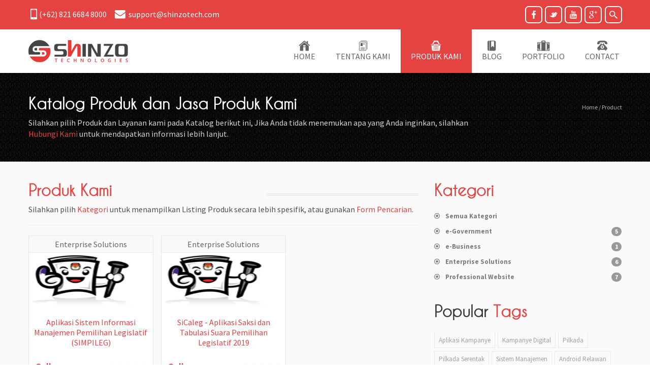

--- FILE ---
content_type: text/html; charset=utf-8
request_url: http://shinzotech.com/product/tag/aplikasi-pileg
body_size: 7286
content:
<!DOCTYPE html>
<!--[if lt IE 7]>      <html class="no-js lt-ie9 lt-ie8 lt-ie7"> <![endif]-->
<!--[if IE 7]>         <html class="no-js lt-ie9 lt-ie8"> <![endif]-->
<!--[if IE 8]>         <html class="no-js lt-ie9"> <![endif]-->
<!--[if gt IE 8]><!--> <html class="no-js"> <!--<![endif]-->
  <head>
    <meta charset="utf-8">
    <meta http-equiv="X-UA-Compatible" content="IE=edge,chrome=1">
    <meta name="keywords" content="produk, jasa, profesional, sistem informasi, custom build, handmade, framework professional, webbase application, aplikasi web base, berbasis web, user friendly, jasa website, jasa aplikasi, kerjasama proyek, pemenang lelang, kerjasama lelang, kerjasama lpse, lpse indonesia" />
    <meta name="description" content=" Berikut ini adalah Daftar Produk dan Jasa Shinzo Technologies." /> 
    <title>Daftar Produk dan Jasa Kami</title>
    <meta name="author" content="Shinzo Technologies">
    <meta name="robots" content="index, follow">
        <meta name="viewport" content="width=device-width, initial-scale=1.0, maximum-scale=1.0, user-scalable=no" />
    
    <link href="http://shinzotech.com/product/tag/aplikasi-pileg" rel="canonical"/>
    
    <link rel="shortcut icon" href="http://shinzotech.com/templates/mukam/images/favicon.ico" type="image/ico">
	
	
<link href="http://shinzotech.com/scripts/templates/mukam/loadie/lists/loadie.css" rel="stylesheet" />
<link href="http://shinzotech.com/scripts/src/lists/ac.css,nailthumb.css,magnific.css" rel="stylesheet">

    <!-- Bootstrap -->
<link href="http://shinzotech.com/script/templates/mukam/css/bootstrap.min.css" rel="stylesheet">
<link rel="stylesheet" href="http://shinzotech.com/templates/mukam/fontawesome/css/font-awesome.min.css">
<link rel="stylesheet" href="http://shinzotech.com/script/templates/mukam/css/prettyPhoto.css" type="text/css" media="screen"/>
<link rel="stylesheet" href="http://shinzotech.com/script/templates/mukam/css/flexslider.css">
<link rel="stylesheet" href="http://shinzotech.com/templates/mukam/css/icons.css">

<!-- LayerSlider styles -->
<link rel="stylesheet" href="http://shinzotech.com/script/layerslider/css/layerslider.css" type="text/css">

<link rel="stylesheet" href="http://shinzotech.com/script/templates/mukam/css/main.css">
<link rel="stylesheet" href="http://shinzotech.com/script/templates/mukam/css/red.css" id="coloroption">
<link rel="stylesheet" href="http://shinzotech.com/script/templates/mukam/css/animate.css">
<link rel="stylesheet" type="text/css" media="screen" href="http://shinzotech.com/script/templates/mukam/css/yummi-loader.css">

<!-- Override -->
<link href="http://shinzotech.com/templates/mukam/override/bt-btn.css" rel="stylesheet">
<link href="http://shinzotech.com/templates/mukam/override/bt-forms.css" rel="stylesheet">

<link href="http://shinzotech.com/scripts/templates/mukam/override/lists/shinzo.css,bt-pagination.css,v5-color.css" rel="stylesheet">

    
    <script>
        (function(i,s,o,g,r,a,m){i['GoogleAnalyticsObject']=r;i[r]=i[r]||function(){
            (i[r].q=i[r].q||[]).push(arguments)},i[r].l=1*new Date();a=s.createElement(o),
            m=s.getElementsByTagName(o)[0];a.async=1;a.src=g;m.parentNode.insertBefore(a,m)
        })(window,document,'script','https://www.google-analytics.com/analytics.js','ga');
        
        ga('create', 'UA-19323089-1', 'auto');

        HitGA();
        setInterval(function(){
            
            HitGA();

        }, 30000);

        
        function HitGA(){
            ga('set', 'page', '/product/tag/aplikasi-pileg');
            ga('send', 'pageview', {
                'hitCallback': () => {}
            });
        }
    </script>

  </head>
  <body class="off">
    <div class="anim_17" id="mukam-layout">

		<!-- Header -->
<header id="mukam-header" class="mukam-header mukam-header-large header-2 fadein scaleInv anim_1">
    <!-- Top Section -->
    <div class="top-section-container2 hidden-xs">
        <div class="top-section">
          <div class="container">
            <div class="row">
              <div class="col-sm-6 col-md-6">
              	<div class="phone">
                	<i class="mukam-mobile icon-3x pull-left"></i> (+62) 821 6684 8000
                </div>
              	              	<div class="email">
              		<i class="fa fa-envelope icon-3x pull-left"></i> support@shinzotech.com
                	              	</div>
	          </div>
              <div class="col-sm-6 col-md-6">
                <div class="social">
                    <div class="search-widget"> 
                    <a href="#"><div class="social-box"><i class="mukam-search"></i></div></a>
                    <div class="search">
                      <form method="get" action="#">
                      <input type="text" name="s" class="search-query" placeholder="Search">
                      <!--<button class="search" type="submit"><a href="#"><i class="mukam-search"></i></a></button>-->
                      </form>
                    </div>
                    </div>
                                        <a href="#"><div class="social-box"><i class="mukam-google"></i></div></a>        
                                        <a href="#"><div class="social-box"><i class="mukam-youtube"></i></div></a>
                    <a href="#"><div class="social-box"><i class="mukam-tweet"></i></div></a>
                    <a href="#"><div class="social-box"><i class="mukam-face"></i></div></a>  
                </div>
              </div>
            </div>
          </div>
        </div>     
    </div>
    
        <div class="container">
    <div class="row">
    
        <div class="col-md-12">
            <!-- Main Menu -->
            <nav class="navbar navbar-default header-2" role="navigation">
                <!-- Brand and toggle get grouped for better mobile display -->
                <div class="navbar-header">
                    <a href="http://shinzotech.com"><img class="logo" src="http://shinzotech.com/images/logo.png" alt="Shinzo Technologies - Jasa Pembuatan Website dan Sistem Informasi Profesional"></a>
                    <button type="button" class="navbar-toggle" data-toggle="collapse" data-target=".navbar-ex1-collapse">
                        <span class="sr-only">Toggle navigation</span>
                        <span class="icon-bar"></span>
                        <span class="icon-bar"></span>
                        <span class="icon-bar"></span>
                    </button>
                                    </div>
        
                <!-- Collect the nav links, forms, and other content for toggling -->
                <div class="collapse navbar-collapse navbar-ex1-collapse">
                    
                                        
                    <ul class="nav navbar-nav navbar-right">
                        <li>
                            <a href="http://shinzotech.com">
                                <i class="mukam-home icon-6x"></i>
                                HOME
                            </a>
                        </li>
    
                        <li class="">
                                                        <a href="http://shinzotech.com/read/about">
                                <i class="mukam-pages icon-6x"></i>
                                TENTANG KAMI
                            </a>
                        </li>
                                                
                        <li class="multi dropdown active">
                            <a href="javascript:void(0);" class="dropdown-toggle" data-toggle="dropdown" data-hover="dropdown">
                                <i class="mukam-shopmenu icon-6x"></i>
                                PRODUK KAMI
                            </a>
                            <div class="dropdown-menu multimenu">
                                <div class="multimenu-green row-fluid">
                                    
                                    
    <div class="col-md-3">
        <h4>Kategori <span>Produk</span></h4>
        <ul>
        	<li>
                <a class="trigger" href="http://shinzotech.com/product">
                    <i class="mukam-list pull-left"></i> 
                    Semua Kategori
                </a>
            </li>
			                <li>
                    <a class="trigger" href="http://shinzotech.com/product/6-e-government">
                        <i class="mukam-list pull-left"></i> 
						e-Government                    </a>
                </li>
                            <li>
                    <a class="trigger" href="http://shinzotech.com/product/2-e-business">
                        <i class="mukam-list pull-left"></i> 
						e-Business                    </a>
                </li>
                            <li>
                    <a class="trigger" href="http://shinzotech.com/product/7-enterprise-solutions">
                        <i class="mukam-list pull-left"></i> 
						Enterprise Solutions                    </a>
                </li>
                            <li>
                    <a class="trigger" href="http://shinzotech.com/product/1-professional-website">
                        <i class="mukam-list pull-left"></i> 
						Professional Website                    </a>
                </li>
                    </ul>
    </div>    
	                                    
                                    <div class="col-md-3">
                                        
                                        <h4>Layanan <span>Kami</span></h4>
                                        <ul>
                                            <li>
                                                <a class="trigger" href="javascript:void(0)">
                                                    <i class="icon-cogs pull-left"></i> 
                                                    Website Development
                                                </a>
                                            </li>
                                            <li>
                                                <a class="trigger" href="javascript:void(0)">
                                                    <i class="mukam-mobile pull-left"></i> 
                                                    Mobile Development
                                                </a>
                                            </li>
                                            <li>
                                                <a class="trigger" href="javascript:void(0)">
                                                    <i class="icon-cloud pull-left"></i> 
                                                    Web Base Applications
                                                </a>
                                            </li>
                                        </ul>
                                        
                                    </div>
                                    
                                    <div class="col-md-6">
	<h4><i class="icon-star"></i> Top <span>Products</span></h4>
            <ul>
                    <li>
                <a href="http://shinzotech.com/product/53/aplikasi-sistem-informasi-manajemen-pilkada-simkada">
                    <i class="icon-star pull-left"></i> 
                    Aplikasi Sistem Informasi Manajemen Pilkada (SIMKADA)                </a>
            </li>
                        <li>
                <a href="http://shinzotech.com/product/55/sicaleg-aplikasi-saksi-dan-tabulasi-suara-pemilihan-legislatif-2019">
                    <i class="icon-star pull-left"></i> 
                    SiCaleg - Aplikasi Saksi dan Tabulasi Suara Pemilihan Legislatif 2019                </a>
            </li>
                        <li>
                <a href="http://shinzotech.com/product/54/aplikasi-sistem-informasi-manajemen-pemilihan-legislatif-simpileg">
                    <i class="icon-star pull-left"></i> 
                    Aplikasi Sistem Informasi Manajemen Pemilihan Legislatif (SIMPILEG)                </a>
            </li>
                        <li>
                <a href="http://shinzotech.com/product/38/sistem-informasi-manajemen-kepegawaian-simpeg">
                    <i class="icon-star pull-left"></i> 
                    Sistem Informasi Manajemen Kepegawaian (SIMPEG)                </a>
            </li>
                        <li>
                <a href="http://shinzotech.com/product/32/sistem-informasi-akademik-terpadu-sikadu">
                    <i class="icon-star pull-left"></i> 
                    Sistem Informasi Akademik Terpadu (SIKADU)                </a>
            </li>
                    </ul>
        </div>                                                                        
                                </div>
                            </div>
                        </li>
                        
                        <li>
                            <a href="http://shinzotech.com/blog" title="Blog Post Shinzotech.com">
                                <i class="mukam-blog icon-6x"></i>
                                BLOG
                            </a>
                        </li>

                        <li>
                            <a href="http://shinzotech.com/portfolio">
                                <i class="mukam-portfolio icon-6x"></i>
                                PORTFOLIO
                            </a>
                        </li>
                        
                        <li>
                            <a href="http://shinzotech.com/kontak">
                                <i class="mukam-telephone icon-6x"></i>
                                CONTACT
                            </a>
                        </li>
                    </ul>
                </div><!-- /.navbar-collapse -->
            </nav>
        </div>
        
    </div>
</div>
    
</header>
        
                
        <div id="super-container">
	        
<section class="mukam-waypoint" data-animate-down="mukam-header-small header-2" data-animate-up="mukam-header-large header-2">

    <div class="caption-out fadein scaleInv anim_2">
        <div class="container">
            <div class="row">
            
                <div class="col-md-9 caption">
                    <h3>Katalog Produk dan Jasa Produk Kami</h3>
                    <p class="fadein scaleInv anim_4">
                    	Silahkan pilih Produk dan Layanan kami pada Katalog berikut ini, Jika Anda tidak menemukan apa yang Anda inginkan, silahkan <span><a href="http://shinzotech.com/form/com/contact">Hubungi Kami</a></span> untuk mendapatkan informasi lebih lanjut.
                    </p>
                </div>
                
                <div class="col-md-3 breadcrumb fadein scaleInv anim_5">
                    <ul>
                        <li><a href="http://shinzotech.com">Home</a></li>
                        <li>/ <a href="http://shinzotech.com/product">Product</a></li>
                    </ul>
                </div>
                
            </div>
        </div>
    </div>
    
</section>


<div class="bg-color grey featured-products fadein scaleInv anim_3">
    <div class="container">
        <div class="row">
        
        	<div class="col-sm-8 col-md-8 featured-products">
            
                <div class="featuredproduct-title">	
                    <h3><span>Produk Kami</span></h3>
                    <div class="double-divider" style="max-width:300px;"></div>
                    <div class="clearfix"></div>
                </div>
                
                <div>
                	Silahkan pilih <span>Kategori</span> untuk menampilkan Listing Produk secara lebih spesifik, atau gunakan <span>Form Pencarian</span>.
                    <hr>
                </div>
                
                <div class="visible-xs">
                	<hr>
                	
	<div class="sidebar-widget">
        <h3>Kategori</h3>
        <ul>
        	<li>
                <a class="trigger" href="http://shinzotech.com/product">
                    <i class="mukam-list pull-left"></i> 
                    <strong>Semua Kategori</strong>
                </a>
            </li>
			                <li>
                    <a class="trigger" href="http://shinzotech.com/product/6-e-government">
                        <i class="mukam-list pull-left"></i> 
						<strong>e-Government </strong>
						<div class="pull-right badge">5</div>
                    </a>
                </li>
                            <li>
                    <a class="trigger" href="http://shinzotech.com/product/2-e-business">
                        <i class="mukam-list pull-left"></i> 
						<strong>e-Business </strong>
						<div class="pull-right badge">1</div>
                    </a>
                </li>
                            <li>
                    <a class="trigger" href="http://shinzotech.com/product/7-enterprise-solutions">
                        <i class="mukam-list pull-left"></i> 
						<strong>Enterprise Solutions </strong>
						<div class="pull-right badge">6</div>
                    </a>
                </li>
                            <li>
                    <a class="trigger" href="http://shinzotech.com/product/1-professional-website">
                        <i class="mukam-list pull-left"></i> 
						<strong>Professional Website </strong>
						<div class="pull-right badge">7</div>
                    </a>
                </li>
                    </ul>
    </div>
	                </div>
                
                <div class="featuredproduct-item-container">
                
                	                            <div class="bounceInUp-1 blind animated featuredproduct-item">                            
                                <div class="product-kategori text-center">
                                	<a href="http://shinzotech.com/product/7-enterprise-solutions" title="Kategori Enterprise Solutions">
	                                    Enterprise Solutions                                    </a>
                                </div>

                                <div class="widget-thumb">
                                    <img src="http://shinzotech.com/images/product/20180915102730.png" align="left" border="0" />
                                    <span class="overthumb"></span>
                                    <div class="carousel-icon">
                                        <a href="http://shinzotech.com/product/54/aplikasi-sistem-informasi-manajemen-pemilihan-legislatif-simpileg" class="postlink">
                                            <i class="mukam-link"></i>
                                        </a>
                                    </div>
                                </div>
                                                                
                                <h4>
                                	<a href="http://shinzotech.com/product/54/aplikasi-sistem-informasi-manajemen-pemilihan-legislatif-simpileg">
										Aplikasi Sistem Informasi Manajemen Pemilihan Legislatif (SIMPILEG)                                    </a>
                                </h4>
                                
                                                                
                                <div class="price-rating">
                                    <div class="product-price">
                                        <p class="text-center">
                                                                                          Call
                                                                                    </p>
                                    </div>
                                                                        <a 
                                    	href="http://shinzotech.com/product/54/aplikasi-sistem-informasi-manajemen-pemilihan-legislatif-simpileg" 
                                    	class="stars" 
                                        title="Rating 5.0/5"
                                    >
										5.0                                    </a>
                                    <div class="clearfix"></div>
                                </div>
                                
                                                                
                                <a href="http://shinzotech.com/product/54/aplikasi-sistem-informasi-manajemen-pemilihan-legislatif-simpileg">
                                <div class="addtocart">
                                    <p>
                                        <i class="mukam-pages"></i>
                                        DETAIL
                                    </p>
                                </div>
                                </a>
                                                                
                            </div>
                                                        <div class="bounceInUp-1 blind animated featuredproduct-item">                            
                                <div class="product-kategori text-center">
                                	<a href="http://shinzotech.com/product/7-enterprise-solutions" title="Kategori Enterprise Solutions">
	                                    Enterprise Solutions                                    </a>
                                </div>

                                <div class="widget-thumb">
                                    <img src="http://shinzotech.com/images/product/20180915102730.png" align="left" border="0" />
                                    <span class="overthumb"></span>
                                    <div class="carousel-icon">
                                        <a href="http://shinzotech.com/product/55/sicaleg-aplikasi-saksi-dan-tabulasi-suara-pemilihan-legislatif-2019" class="postlink">
                                            <i class="mukam-link"></i>
                                        </a>
                                    </div>
                                </div>
                                                                
                                <h4>
                                	<a href="http://shinzotech.com/product/55/sicaleg-aplikasi-saksi-dan-tabulasi-suara-pemilihan-legislatif-2019">
										SiCaleg - Aplikasi Saksi dan Tabulasi Suara Pemilihan Legislatif 2019                                    </a>
                                </h4>
                                
                                                                
                                <div class="price-rating">
                                    <div class="product-price">
                                        <p class="text-center">
                                                                                          Call
                                                                                    </p>
                                    </div>
                                                                        <a 
                                    	href="http://shinzotech.com/product/55/sicaleg-aplikasi-saksi-dan-tabulasi-suara-pemilihan-legislatif-2019" 
                                    	class="stars" 
                                        title="Rating 5.0/5"
                                    >
										5.0                                    </a>
                                    <div class="clearfix"></div>
                                </div>
                                
                                                                
                                <a href="http://shinzotech.com/product/55/sicaleg-aplikasi-saksi-dan-tabulasi-suara-pemilihan-legislatif-2019">
                                <div class="addtocart">
                                    <p>
                                        <i class="mukam-pages"></i>
                                        DETAIL
                                    </p>
                                </div>
                                </a>
                                                                
                            </div>
                                                                
                </div>
                
                <div class="clearfix"></div>
<div>
    <div align="center">
  <ul class="pagination">
    </ul>
</div>
</div>                
            </div>
            
            <aside class="col-sm-4 col-md-4 fadein scaleInv anim_4">

	
	<div class="sidebar-widget">
        <h3>Kategori</h3>
        <ul>
        	<li>
                <a class="trigger" href="http://shinzotech.com/product">
                    <i class="mukam-list pull-left"></i> 
                    <strong>Semua Kategori</strong>
                </a>
            </li>
			                <li>
                    <a class="trigger" href="http://shinzotech.com/product/6-e-government">
                        <i class="mukam-list pull-left"></i> 
						<strong>e-Government </strong>
						<div class="pull-right badge">5</div>
                    </a>
                </li>
                            <li>
                    <a class="trigger" href="http://shinzotech.com/product/2-e-business">
                        <i class="mukam-list pull-left"></i> 
						<strong>e-Business </strong>
						<div class="pull-right badge">1</div>
                    </a>
                </li>
                            <li>
                    <a class="trigger" href="http://shinzotech.com/product/7-enterprise-solutions">
                        <i class="mukam-list pull-left"></i> 
						<strong>Enterprise Solutions </strong>
						<div class="pull-right badge">6</div>
                    </a>
                </li>
                            <li>
                    <a class="trigger" href="http://shinzotech.com/product/1-professional-website">
                        <i class="mukam-list pull-left"></i> 
						<strong>Professional Website </strong>
						<div class="pull-right badge">7</div>
                    </a>
                </li>
                    </ul>
    </div>
	            
    <div class="container-abs">
		<div class="container-fix">
        
        	        
                        
			    <div class="sidebar-widget">
    
        <h3 class="fadeInUp-1 blind animated"><span>Popular</span> Tags</h3>
        <div class="mukam-tag-cloud">
            <ul>
            	                <li class="fadeInUp-1 blind animated">
                	<a href="http://shinzotech.com/product/tag/aplikasi-kampanye">
                    	Aplikasi Kampanye                    </a>
                </li>
                                                <li class="fadeInUp-1 blind animated">
                	<a href="http://shinzotech.com/product/tag/kampanye-digital">
                    	Kampanye Digital                    </a>
                </li>
                                                <li class="fadeInUp-1 blind animated">
                	<a href="http://shinzotech.com/product/tag/pilkada">
                    	Pilkada                    </a>
                </li>
                                                <li class="fadeInUp-1 blind animated">
                	<a href="http://shinzotech.com/product/tag/pilkada-serentak">
                    	Pilkada Serentak                    </a>
                </li>
                                                <li class="fadeInUp-1 blind animated">
                	<a href="http://shinzotech.com/product/tag/sistem-manajemen">
                    	Sistem Manajemen                    </a>
                </li>
                                                <li class="fadeInUp-1 blind animated">
                	<a href="http://shinzotech.com/product/tag/android-relawan">
                    	Android Relawan                    </a>
                </li>
                                                <li class="fadeInUp-1 blind animated">
                	<a href="http://shinzotech.com/product/tag/android-saksi">
                    	Android Saksi                    </a>
                </li>
                                                <li class="fadeInUp-1 blind animated">
                	<a href="http://shinzotech.com/product/tag/aplikasi">
                    	Aplikasi                    </a>
                </li>
                                                <li class="fadeInUp-1 blind animated">
                	<a href="http://shinzotech.com/product/tag/aplikasi-android">
                    	Aplikasi Android                    </a>
                </li>
                                                <li class="fadeInUp-1 blind animated">
                	<a href="http://shinzotech.com/product/tag/aplikasi-pileg">
                    	Aplikasi Pileg                    </a>
                </li>
                                                <li class="fadeInUp-1 blind animated">
                	<a href="http://shinzotech.com/product/tag/aplikasi-relawan">
                    	Aplikasi Relawan                    </a>
                </li>
                                                <li class="fadeInUp-1 blind animated">
                	<a href="http://shinzotech.com/product/tag/manajemen">
                    	Manajemen                    </a>
                </li>
                                                <li class="fadeInUp-1 blind animated">
                	<a href="http://shinzotech.com/product/tag/pileg-2019">
                    	Pileg 2019                    </a>
                </li>
                                                <li class="fadeInUp-1 blind animated">
                	<a href="http://shinzotech.com/product/tag/pilpres-2019">
                    	Pilpres 2019                    </a>
                </li>
                                                <li class="fadeInUp-1 blind animated">
                	<a href="http://shinzotech.com/product/tag/real-count-pileg">
                    	Real Count Pileg                    </a>
                </li>
                                                <li class="fadeInUp-1 blind animated">
                	<a href="http://shinzotech.com/product/tag/sistem-informasi">
                    	Sistem Informasi                    </a>
                </li>
                                                <li class="fadeInUp-1 blind animated">
                	<a href="http://shinzotech.com/product/tag/sistem-terintegrasi">
                    	Sistem Terintegrasi                    </a>
                </li>
                                                <li class="fadeInUp-1 blind animated">
                	<a href="http://shinzotech.com/product/tag/android">
                    	Android                    </a>
                </li>
                                                <li class="fadeInUp-1 blind animated">
                	<a href="http://shinzotech.com/product/tag/aplikasi-c1">
                    	Aplikasi C1                    </a>
                </li>
                                                <li class="fadeInUp-1 blind animated">
                	<a href="http://shinzotech.com/product/tag/aplikasi-manajemen-penjualan">
                    	Aplikasi Manajemen Penjualan                    </a>
                </li>
                                                <li class="fadeInUp-1 blind animated">
                	<a href="http://shinzotech.com/product/tag/aplikasi-partai">
                    	Aplikasi Partai                    </a>
                </li>
                                                <li class="fadeInUp-1 blind animated">
                	<a href="http://shinzotech.com/product/tag/aplikasi-saksi">
                    	Aplikasi Saksi                    </a>
                </li>
                                                <li class="fadeInUp-1 blind animated">
                	<a href="http://shinzotech.com/product/tag/aplikasi-tabulasi-suara-partai">
                    	Aplikasi Tabulasi Suara Partai                    </a>
                </li>
                                                <li class="fadeInUp-1 blind animated">
                	<a href="http://shinzotech.com/product/tag/applications">
                    	Applications                    </a>
                </li>
                                                <li class="fadeInUp-1 blind animated">
                	<a href="http://shinzotech.com/product/tag/business">
                    	Business                    </a>
                </li>
                                                <li class="fadeInUp-1 blind animated">
                	<a href="http://shinzotech.com/product/tag/manajemen-kepegawaian">
                    	Manajemen Kepegawaian                    </a>
                </li>
                                                <li class="fadeInUp-1 blind animated">
                	<a href="http://shinzotech.com/product/tag/manajemen-rumah-sakit">
                    	Manajemen Rumah Sakit                    </a>
                </li>
                                                <li class="fadeInUp-1 blind animated">
                	<a href="http://shinzotech.com/product/tag/marketing">
                    	Marketing                    </a>
                </li>
                                                <li class="fadeInUp-1 blind animated">
                	<a href="http://shinzotech.com/product/tag/marketing-online">
                    	Marketing Online                    </a>
                </li>
                                                <li class="fadeInUp-1 blind animated">
                	<a href="http://shinzotech.com/product/tag/pemilihan-legislatif">
                    	Pemilihan Legislatif                    </a>
                </li>
                                            </ul>
        </div>
    
    </div>
                            
		</div>
	</div>
    
</aside>            
		</div>
	</div>
</div>        </div>
        
		<!-- Bottom Section -->
<section class="bottom-section hidden-xs">
    <div class="container">
    <div class="row">
      <div class="col-md-6">
      	<p style="line-height:20px;">
        	<i class="mukam-mobile icon-5x pull-left fixed-margin"></i>
            <span style="font-size:18px; font-weight:normal;">Hubungi Kami :</span><br />
            <span style="font-size:18px;">(+62) 821 6684 8000</span><br />
                    </p>
      </div>
      <div class="col-md-6">
      	<p>
        	<i class="brankic1979-rocket-x icon-comments icon-5x pull-left fixed-margin" style="padding-right:10px;"></i>
            Chating di BBM yuk<br />
            <span>SHINZO</span>
            <small>(custom PIN)</small>
        </p>
      </div>
    </div>
    </div>
  </div>
</section>

<footer>
  <div class="container">
    <div class="row">
    
      <!-- Widget Area 1 -->
      <div class="col-md-3">
        <div class="footer-widget">
          <h4>Get in Touch</h4>
          <div class="contact-widget">
            <p>
            	<i class="mukam-telephone pull-left widget-icon"></i>
                (+62) 821 6684 8000<br />
                            </p>
            <p>
            	<i class="fa fa-comments pull-left widget-icon" style="margin-right:0px;"></i>
                BBM : <b>SHINZO</b> <small>(custom PIN)</small>             </p>
            <p><i class="mukam-envelope pull-left widget-icon"></i>support@shinzotech.com</p>
            <p><i class="mukam-globe pull-left widget-icon"></i>www.shinzotech.com</p>
            <p><i class="mukam-clock widget-icon"></i>Senin - Sabtu 09:00 - 21:00 WIB</p>
                      </div>
        </div>
      </div>
      
      <!-- Widget Area 2 -->
      <div class="col-md-3 text-center">
              </div>
      
      <!-- Widget Area 3 -->
      <div class="col-md-3">
        <div class="footer-widget">
          <h4>Our Networks</h4>
          <div class="social-widget">
            <a href="#" class="buton b_red buton-5 buton-mini" title="Shinzo on Facebook">
                <i class="mukam-face icon-2x"></i>
            </a>
            <a href="#" class="buton b_red buton-5 buton-mini" title="Shinzo Tweets">
               	<i class="mukam-tweet icon-2x"></i>
            </a>
            <a href="#" class="buton b_red buton-5 buton-mini" title="Shinzo on Google+">
               	<i class="mukam-google icon-2x"></i>
            </a>
            <a href="#" class="buton b_red buton-5 buton-mini" title="Shinzo Channel on Youtube">
               	<i class="mukam-youtube icon-2x"></i>
            </a>
                      </div>
        </div>
      </div>
      
      <!-- Widget Area 4 -->
      <div class="col-md-3">
    <div class="footer-widget">
      <h4>Popular Posts</h4>
      		<div class="popular-post-widget">
			                <article class="popular-post">
                    
                    <div class="nailthumb topimg">
                    <a href="http://shinzotech.com/blog/78/cara-hack-account-facebook-menggunakan-handphone-anda-dalam-60-detik" title="Cara Hack Account Facebook Menggunakan Handphone Anda dalam 60 Detik">
                        <img src="http://localhost/sidikhanrei/images/upload/facebook_hacked.jpg" alt="Cara Hack Account Facebook Menggunakan Handphone Anda dalam 60 Detik" />
                    </a>
                    </div>
                    <h5>
                    	<a href="http://shinzotech.com/blog/78/cara-hack-account-facebook-menggunakan-handphone-anda-dalam-60-detik" title="Cara Hack Account Facebook Menggunakan Handphone Anda dalam 60 Detik">
                        	Cara Hack Account Facebook Menggu...                        </a>
                    </h5>
                    <p class="popular-date">Posted August 24, 2013</p>
                    <p class="popular-author"><a href="#">By Sidik Hanrei</a></p>
                </article>
                <div class="clearfix"></div>
                                <article class="popular-post">
                    
                    <div class="nailthumb topimg">
                    <a href="http://shinzotech.com/blog/114/28-desain-website-e-commerce-menarik-untuk-inspirasi-anda" title="28 Desain Website e-Commerce Menarik untuk Inspirasi Anda">
                        <img src="http://vanimg.s3.amazonaws.com/1013-ecom-18.jpg" alt="28 Desain Website e-Commerce Menarik untuk Inspirasi Anda" />
                    </a>
                    </div>
                    <h5>
                    	<a href="http://shinzotech.com/blog/114/28-desain-website-e-commerce-menarik-untuk-inspirasi-anda" title="28 Desain Website e-Commerce Menarik untuk Inspirasi Anda">
                        	28 Desain Website e-Commerce Mena...                        </a>
                    </h5>
                    <p class="popular-date">Posted October 15, 2013</p>
                    <p class="popular-author"><a href="#">By Sidik Hanrei</a></p>
                </article>
                <div class="clearfix"></div>
                                <article class="popular-post">
                    
                    <div class="nailthumb topimg">
                    <a href="http://shinzotech.com/blog/127/20-koleksi-css-snippets-terbaik-untuk-desain-website-berkualitas" title="20+ Koleksi CSS Snippets Terbaik Untuk Desain Website Berkualitas">
                        <img src="http://sidikhanrei.com/images/upload/1383140087-most_wanted_css_collections_for_developers.jpg" alt="20+ Koleksi CSS Snippets Terbaik Untuk Desain Website Berkualitas" />
                    </a>
                    </div>
                    <h5>
                    	<a href="http://shinzotech.com/blog/127/20-koleksi-css-snippets-terbaik-untuk-desain-website-berkualitas" title="20+ Koleksi CSS Snippets Terbaik Untuk Desain Website Berkualitas">
                        	20+ Koleksi CSS Snippets Terbaik ...                        </a>
                    </h5>
                    <p class="popular-date">Posted October 31, 2013</p>
                    <p class="popular-author"><a href="#">By Sidik Hanrei</a></p>
                </article>
                <div class="clearfix"></div>
                		</div>
		    </div>
</div>
      
	  
    </div>
  </div>
  <div class="bg-color black fixed-padding">
    <div class="container">
      <div class="row">
        <div class="col-md-12">
          <div class="copyright-section">
          	<p>Copyright © 2007 - 2026 Shinzo Technologies. All rights reserved.</p>
            <p><div id="histat" align="center"><img src="http://shinzotech.com/images/loader/loader_816.gif" align="absmiddle" /> <span class="muted"><small>Download Stats</small></span></div></p>
          </div>
        </div>
      </div>
    </div>
  </div>
</footer>
	</div>
	
	    <script>
</script>
<div id="histat_container" style="display:none" align="center">
<!-- Histats.com  START  (standard)-->
<script type="text/javascript">document.write(unescape("%3Cscript src=%27http://s10.histats.com/js15.js%27 type=%27text/javascript%27%3E%3C/script%3E"));</script>
<a href="http://www.histats.com" target="_blank" title="website free tracking" ><script  type="text/javascript" >
try {Histats.start(1,1281286,4,424,112,75,"00011011");
Histats.track_hits();} catch(err){};
</script></a>
<div id="histat-temp"></div>
</div>

    
	<script src="http://shinzotech.com/script/templates/mukam/js/modernizr-2.6.2-respond-1.1.0.min.js"></script>
<script src="http://shinzotech.com/script/templates/mukam/js/jquery-1.10.2.min.js"></script>
<script src="http://shinzotech.com/script/templates/mukam/js/jquery-ui.js"></script>
<script language="javascript" type="text/javascript" src="http://shinzotech.com/script/src/sdx.migrate.js"></script>
<script src="http://shinzotech.com/scripts/templates/mukam/loadie/lists/loadie.min.js,loadie.run.js"></script>
<script type="text/javascript" src="http://shinzotech.com/scripts/src/lists/default.js,ld.js,global.js,func.js,ac.js,numeric.js,scroll.js,scroll.local.js,mask.js,printPage.js,b4.js,nailthumb.js,magnific.js"></script>


	<!-- jQuery with jQuery Easing, and jQuery Transit JS -->
<script src="http://shinzotech.com/script/layerslider/jQuery/jquery-easing-1.3.js" type="text/javascript"></script>
<script src="http://shinzotech.com/script/layerslider/jQuery/jquery-transit-modified.js" type="text/javascript"></script>     
<!-- LayerSlider from Kreatura Media with Transitions -->
<script src="http://shinzotech.com/script/layerslider/js/layerslider.transitions.js" type="text/javascript"></script>
<script src="http://shinzotech.com/script/layerslider/js/layerslider.kreaturamedia.jquery.js" type="text/javascript"></script>
<!--[if IE 7]>
<link rel="stylesheet" href="css/font-awesome-ie7.min.css">
<![endif]-->

<!-- Include all compiled plugins (below), or include individual files as needed -->
<script src="http://shinzotech.com/script/templates/mukam/js/jquery.queryloader2.js"></script>
<script src="http://shinzotech.com/script/templates/mukam/js/bootstrap.min.js"></script>
<script src="http://shinzotech.com/script/templates/mukam/js/twitter-bootstrap-hover-dropdown.min.js"></script>
<script src="http://shinzotech.com/script/templates/mukam/js/jquery.carouFredSel-6.2.1.js"></script>
<script src="http://shinzotech.com/script/templates/mukam/js/jquery.touchSwipe.min.js"></script> 
<script src="http://shinzotech.com/script/templates/mukam/js/jquery.prettyPhoto.js" type="text/javascript" charset="utf-8"></script>
<script src="http://shinzotech.com/script/templates/mukam/js/jquery.flexslider-min.js"></script>
<script src="http://shinzotech.com/script/templates/mukam/js/waypoints.min.js"></script>
<script src="http://shinzotech.com/script/templates/mukam/js/jquery.stellar.min.js"></script>
<script src="http://shinzotech.com/script/templates/mukam/js/jquery.raty.min.js"></script>
<!-- Masonry -->
<script src="http://shinzotech.com/script/templates/mukam/js/masonry.pkgd.min.js"></script> 
<script src="http://shinzotech.com/script/templates/mukam/js/SmoothScroll.js"></script>  
<!-- Main.js should be below all javascript --> 
<script src="http://shinzotech.com/script/templates/mukam/js/main.js"></script>

<!-- Override -->
<script src="http://shinzotech.com/scripts/templates/mukam/override/lists/shinzo.js"></script>

    
<!--Start of Tawk.to Script-->
<script type="text/javascript">
var Tawk_API=Tawk_API||{}, Tawk_LoadStart=new Date();
(function(){
var s1=document.createElement("script"),s0=document.getElementsByTagName("script")[0];
s1.async=true;
s1.src='https://embed.tawk.to/5886098c2438f53b0a3128be/default';
s1.charset='UTF-8';
s1.setAttribute('crossorigin','*');
s0.parentNode.insertBefore(s1,s0);
})();
</script>
<!--End of Tawk.to Script-->

    <script>
dxd("bW9kX2ZpbGUoImFkZG9ucyIsICJoaXN0YXQiLCAidmFyLmpzIik7");dxd("bW9kX2ZpbGUoImFkZG9ucyIsICJoaXN0YXQiLCAiaGlzdGF0LmpzIik7");</script>



    
  </body>
</html>

--- FILE ---
content_type: text/css; charset=utf-8
request_url: http://shinzotech.com/scripts/templates/mukam/loadie/lists/loadie.css
body_size: 272
content:
.loadie{position:fixed;top:0;left:0;background-color:#333;width:15%;height:2px;-webkit-transition:width 0.5s ease-out;box-shadow:0px 1px 5px rgba(0,0,0,0.25);z-index:10000000000}.loadie-dx-data{background:#FFF;border:1px
solid #F2F2F2;border-top:5px solid #F2F2F2;border-bottom:5px solid #F2F2F2;padding:0px
10px;font-size:72px;width:200px;overflow:hidden;text-align:center;position:fixed;z-index:99999;opacity:0.75}

--- FILE ---
content_type: text/css; charset=utf-8
request_url: http://shinzotech.com/script/templates/mukam/css/prettyPhoto.css
body_size: 2838
content:
div.pp_default .pp_top,div.pp_default .pp_top .pp_middle,div.pp_default .pp_top .pp_left,div.pp_default .pp_top .pp_right,div.pp_default .pp_bottom,div.pp_default .pp_bottom .pp_left,div.pp_default .pp_bottom .pp_middle,div.pp_default .pp_bottom
.pp_right{height:13px}div.pp_default .pp_top
.pp_left{background:url(/templates/mukam/images/prettyPhoto/default/sprite.png) -78px -93px no-repeat}div.pp_default .pp_top
.pp_middle{background:url(/templates/mukam/images/prettyPhoto/default/sprite_x.png) top left repeat-x}div.pp_default .pp_top
.pp_right{background:url(/templates/mukam/images/prettyPhoto/default/sprite.png) -112px -93px no-repeat}div.pp_default .pp_content
.ppt{color:#f8f8f8}div.pp_default .pp_content_container
.pp_left{background:url(/templates/mukam/images/prettyPhoto/default/sprite_y.png) -7px 0 repeat-y;padding-left:13px}div.pp_default .pp_content_container
.pp_right{background:url(/templates/mukam/images/prettyPhoto/default/sprite_y.png) top right repeat-y;padding-right:13px}div.pp_default .pp_next:hover{background:url(/templates/mukam/images/prettyPhoto/default/sprite_next.png) center right no-repeat;cursor:pointer}div.pp_default .pp_previous:hover{background:url(/templates/mukam/images/prettyPhoto/default/sprite_prev.png) center left no-repeat;cursor:pointer}div.pp_default
.pp_expand{background:url(/templates/mukam/images/prettyPhoto/default/sprite.png) 0 -29px no-repeat;cursor:pointer;width:28px;height:28px}div.pp_default .pp_expand:hover{background:url(/templates/mukam/images/prettyPhoto/default/sprite.png) 0 -56px no-repeat;cursor:pointer}div.pp_default
.pp_contract{background:url(/templates/mukam/images/prettyPhoto/default/sprite.png) 0 -84px no-repeat;cursor:pointer;width:28px;height:28px}div.pp_default .pp_contract:hover{background:url(/templates/mukam/images/prettyPhoto/default/sprite.png) 0 -113px no-repeat;cursor:pointer}div.pp_default
.pp_close{width:30px;height:30px;background:url(/templates/mukam/images/prettyPhoto/default/sprite.png) 2px 1px no-repeat;cursor:pointer}div.pp_default .pp_gallery ul li
a{background:url(/templates/mukam/images/prettyPhoto/default/default_thumb.png) center center #f8f8f8;border:1px
solid #aaa}div.pp_default
.pp_social{margin-top:7px}div.pp_default .pp_gallery a.pp_arrow_previous,div.pp_default .pp_gallery
a.pp_arrow_next{position:static;left:auto}div.pp_default .pp_nav .pp_play,div.pp_default .pp_nav
.pp_pause{background:url(/templates/mukam/images/prettyPhoto/default/sprite.png) -51px 1px no-repeat;height:30px;width:30px}div.pp_default .pp_nav
.pp_pause{background-position:-51px -29px}div.pp_default a.pp_arrow_previous,div.pp_default
a.pp_arrow_next{background:url(/templates/mukam/images/prettyPhoto/default/sprite.png) -31px -3px no-repeat;height:20px;width:20px;margin:4px
0 0}div.pp_default
a.pp_arrow_next{left:52px;background-position:-82px -3px}div.pp_default .pp_content_container
.pp_details{margin-top:5px}div.pp_default
.pp_nav{clear:none;height:30px;width:110px;position:relative}div.pp_default .pp_nav
.currentTextHolder{font-family:Georgia;font-style:italic;color:#999;font-size:11px;left:75px;line-height:25px;position:absolute;top:2px;margin:0;padding:0
0 0 10px}div.pp_default .pp_close:hover,div.pp_default .pp_nav .pp_play:hover,div.pp_default .pp_nav .pp_pause:hover,div.pp_default .pp_arrow_next:hover,div.pp_default .pp_arrow_previous:hover{opacity:0.7}div.pp_default
.pp_description{font-size:11px;font-weight:700;line-height:14px;margin:5px
50px 5px 0}div.pp_default .pp_bottom
.pp_left{background:url(/templates/mukam/images/prettyPhoto/default/sprite.png) -78px -127px no-repeat}div.pp_default .pp_bottom
.pp_middle{background:url(/templates/mukam/images/prettyPhoto/default/sprite_x.png) bottom left repeat-x}div.pp_default .pp_bottom
.pp_right{background:url(/templates/mukam/images/prettyPhoto/default/sprite.png) -112px -127px no-repeat}div.pp_default
.pp_loaderIcon{background:url(/templates/mukam/images/prettyPhoto/default/loader.gif) center center no-repeat}div.light_rounded .pp_top
.pp_left{background:url(/templates/mukam/images/prettyPhoto/light_rounded/sprite.png) -88px -53px no-repeat}div.light_rounded .pp_top
.pp_right{background:url(/templates/mukam/images/prettyPhoto/light_rounded/sprite.png) -110px -53px no-repeat}div.light_rounded .pp_next:hover{background:url(/templates/mukam/images/prettyPhoto/light_rounded/btnNext.png) center right no-repeat;cursor:pointer}div.light_rounded .pp_previous:hover{background:url(/templates/mukam/images/prettyPhoto/light_rounded/btnPrevious.png) center left no-repeat;cursor:pointer}div.light_rounded
.pp_expand{background:url(/templates/mukam/images/prettyPhoto/light_rounded/sprite.png) -31px -26px no-repeat;cursor:pointer}div.light_rounded .pp_expand:hover{background:url(/templates/mukam/images/prettyPhoto/light_rounded/sprite.png) -31px -47px no-repeat;cursor:pointer}div.light_rounded
.pp_contract{background:url(/templates/mukam/images/prettyPhoto/light_rounded/sprite.png) 0 -26px no-repeat;cursor:pointer}div.light_rounded .pp_contract:hover{background:url(/templates/mukam/images/prettyPhoto/light_rounded/sprite.png) 0 -47px no-repeat;cursor:pointer}div.light_rounded
.pp_close{width:75px;height:22px;background:url(/templates/mukam/images/prettyPhoto/light_rounded/sprite.png) -1px -1px no-repeat;cursor:pointer}div.light_rounded .pp_nav
.pp_play{background:url(/templates/mukam/images/prettyPhoto/light_rounded/sprite.png) -1px -100px no-repeat;height:15px;width:14px}div.light_rounded .pp_nav
.pp_pause{background:url(/templates/mukam/images/prettyPhoto/light_rounded/sprite.png) -24px -100px no-repeat;height:15px;width:14px}div.light_rounded
.pp_arrow_previous{background:url(/templates/mukam/images/prettyPhoto/light_rounded/sprite.png) 0 -71px no-repeat}div.light_rounded
.pp_arrow_next{background:url(/templates/mukam/images/prettyPhoto/light_rounded/sprite.png) -22px -71px no-repeat}div.light_rounded .pp_bottom
.pp_left{background:url(/templates/mukam/images/prettyPhoto/light_rounded/sprite.png) -88px -80px no-repeat}div.light_rounded .pp_bottom
.pp_right{background:url(/templates/mukam/images/prettyPhoto/light_rounded/sprite.png) -110px -80px no-repeat}div.dark_rounded .pp_top
.pp_left{background:url(/templates/mukam/images/prettyPhoto/dark_rounded/sprite.png) -88px -53px no-repeat}div.dark_rounded .pp_top
.pp_right{background:url(/templates/mukam/images/prettyPhoto/dark_rounded/sprite.png) -110px -53px no-repeat}div.dark_rounded .pp_content_container
.pp_left{background:url(/templates/mukam/images/prettyPhoto/dark_rounded/contentPattern.png) top left repeat-y}div.dark_rounded .pp_content_container
.pp_right{background:url(/templates/mukam/images/prettyPhoto/dark_rounded/contentPattern.png) top right repeat-y}div.dark_rounded .pp_next:hover{background:url(/templates/mukam/images/prettyPhoto/dark_rounded/btnNext.png) center right no-repeat;cursor:pointer}div.dark_rounded .pp_previous:hover{background:url(/templates/mukam/images/prettyPhoto/dark_rounded/btnPrevious.png) center left no-repeat;cursor:pointer}div.dark_rounded
.pp_expand{background:url(/templates/mukam/images/prettyPhoto/dark_rounded/sprite.png) -31px -26px no-repeat;cursor:pointer}div.dark_rounded .pp_expand:hover{background:url(/templates/mukam/images/prettyPhoto/dark_rounded/sprite.png) -31px -47px no-repeat;cursor:pointer}div.dark_rounded
.pp_contract{background:url(/templates/mukam/images/prettyPhoto/dark_rounded/sprite.png) 0 -26px no-repeat;cursor:pointer}div.dark_rounded .pp_contract:hover{background:url(/templates/mukam/images/prettyPhoto/dark_rounded/sprite.png) 0 -47px no-repeat;cursor:pointer}div.dark_rounded
.pp_close{width:75px;height:22px;background:url(/templates/mukam/images/prettyPhoto/dark_rounded/sprite.png) -1px -1px no-repeat;cursor:pointer}div.dark_rounded
.pp_description{margin-right:85px;color:#fff}div.dark_rounded .pp_nav
.pp_play{background:url(/templates/mukam/images/prettyPhoto/dark_rounded/sprite.png) -1px -100px no-repeat;height:15px;width:14px}div.dark_rounded .pp_nav
.pp_pause{background:url(/templates/mukam/images/prettyPhoto/dark_rounded/sprite.png) -24px -100px no-repeat;height:15px;width:14px}div.dark_rounded
.pp_arrow_previous{background:url(/templates/mukam/images/prettyPhoto/dark_rounded/sprite.png) 0 -71px no-repeat}div.dark_rounded
.pp_arrow_next{background:url(/templates/mukam/images/prettyPhoto/dark_rounded/sprite.png) -22px -71px no-repeat}div.dark_rounded .pp_bottom
.pp_left{background:url(/templates/mukam/images/prettyPhoto/dark_rounded/sprite.png) -88px -80px no-repeat}div.dark_rounded .pp_bottom
.pp_right{background:url(/templates/mukam/images/prettyPhoto/dark_rounded/sprite.png) -110px -80px no-repeat}div.dark_rounded
.pp_loaderIcon{background:url(/templates/mukam/images/prettyPhoto/dark_rounded/loader.gif) center center no-repeat}div.dark_square .pp_left,div.dark_square .pp_middle,div.dark_square .pp_right,div.dark_square
.pp_content{background:#000}div.dark_square
.pp_description{color:#fff;margin:0
85px 0 0}div.dark_square
.pp_loaderIcon{background:url(/templates/mukam/images/prettyPhoto/dark_square/loader.gif) center center no-repeat}div.dark_square
.pp_expand{background:url(/templates/mukam/images/prettyPhoto/dark_square/sprite.png) -31px -26px no-repeat;cursor:pointer}div.dark_square .pp_expand:hover{background:url(/templates/mukam/images/prettyPhoto/dark_square/sprite.png) -31px -47px no-repeat;cursor:pointer}div.dark_square
.pp_contract{background:url(/templates/mukam/images/prettyPhoto/dark_square/sprite.png) 0 -26px no-repeat;cursor:pointer}div.dark_square .pp_contract:hover{background:url(/templates/mukam/images/prettyPhoto/dark_square/sprite.png) 0 -47px no-repeat;cursor:pointer}div.dark_square
.pp_close{width:75px;height:22px;background:url(/templates/mukam/images/prettyPhoto/dark_square/sprite.png) -1px -1px no-repeat;cursor:pointer}div.dark_square
.pp_nav{clear:none}div.dark_square .pp_nav
.pp_play{background:url(/templates/mukam/images/prettyPhoto/dark_square/sprite.png) -1px -100px no-repeat;height:15px;width:14px}div.dark_square .pp_nav
.pp_pause{background:url(/templates/mukam/images/prettyPhoto/dark_square/sprite.png) -24px -100px no-repeat;height:15px;width:14px}div.dark_square
.pp_arrow_previous{background:url(/templates/mukam/images/prettyPhoto/dark_square/sprite.png) 0 -71px no-repeat}div.dark_square
.pp_arrow_next{background:url(/templates/mukam/images/prettyPhoto/dark_square/sprite.png) -22px -71px no-repeat}div.dark_square .pp_next:hover{background:url(/templates/mukam/images/prettyPhoto/dark_square/btnNext.png) center right no-repeat;cursor:pointer}div.dark_square .pp_previous:hover{background:url(/templates/mukam/images/prettyPhoto/dark_square/btnPrevious.png) center left no-repeat;cursor:pointer}div.light_square
.pp_expand{background:url(/templates/mukam/images/prettyPhoto/light_square/sprite.png) -31px -26px no-repeat;cursor:pointer}div.light_square .pp_expand:hover{background:url(/templates/mukam/images/prettyPhoto/light_square/sprite.png) -31px -47px no-repeat;cursor:pointer}div.light_square
.pp_contract{background:url(/templates/mukam/images/prettyPhoto/light_square/sprite.png) 0 -26px no-repeat;cursor:pointer}div.light_square .pp_contract:hover{background:url(/templates/mukam/images/prettyPhoto/light_square/sprite.png) 0 -47px no-repeat;cursor:pointer}div.light_square
.pp_close{width:75px;height:22px;background:url(/templates/mukam/images/prettyPhoto/light_square/sprite.png) -1px -1px no-repeat;cursor:pointer}div.light_square .pp_nav
.pp_play{background:url(/templates/mukam/images/prettyPhoto/light_square/sprite.png) -1px -100px no-repeat;height:15px;width:14px}div.light_square .pp_nav
.pp_pause{background:url(/templates/mukam/images/prettyPhoto/light_square/sprite.png) -24px -100px no-repeat;height:15px;width:14px}div.light_square
.pp_arrow_previous{background:url(/templates/mukam/images/prettyPhoto/light_square/sprite.png) 0 -71px no-repeat}div.light_square
.pp_arrow_next{background:url(/templates/mukam/images/prettyPhoto/light_square/sprite.png) -22px -71px no-repeat}div.light_square .pp_next:hover{background:url(/templates/mukam/images/prettyPhoto/light_square/btnNext.png) center right no-repeat;cursor:pointer}div.light_square .pp_previous:hover{background:url(/templates/mukam/images/prettyPhoto/light_square/btnPrevious.png) center left no-repeat;cursor:pointer}div.facebook .pp_top
.pp_left{background:url(/templates/mukam/images/prettyPhoto/facebook/sprite.png) -88px -53px no-repeat}div.facebook .pp_top
.pp_middle{background:url(/templates/mukam/images/prettyPhoto/facebook/contentPatternTop.png) top left repeat-x}div.facebook .pp_top
.pp_right{background:url(/templates/mukam/images/prettyPhoto/facebook/sprite.png) -110px -53px no-repeat}div.facebook .pp_content_container
.pp_left{background:url(/templates/mukam/images/prettyPhoto/facebook/contentPatternLeft.png) top left repeat-y}div.facebook .pp_content_container
.pp_right{background:url(/templates/mukam/images/prettyPhoto/facebook/contentPatternRight.png) top right repeat-y}div.facebook
.pp_expand{background:url(/templates/mukam/images/prettyPhoto/facebook/sprite.png) -31px -26px no-repeat;cursor:pointer}div.facebook .pp_expand:hover{background:url(/templates/mukam/images/prettyPhoto/facebook/sprite.png) -31px -47px no-repeat;cursor:pointer}div.facebook
.pp_contract{background:url(/templates/mukam/images/prettyPhoto/facebook/sprite.png) 0 -26px no-repeat;cursor:pointer}div.facebook .pp_contract:hover{background:url(/templates/mukam/images/prettyPhoto/facebook/sprite.png) 0 -47px no-repeat;cursor:pointer}div.facebook
.pp_close{width:22px;height:22px;background:url(/templates/mukam/images/prettyPhoto/facebook/sprite.png) -1px -1px no-repeat;cursor:pointer}div.facebook
.pp_description{margin:0
37px 0 0}div.facebook
.pp_loaderIcon{background:url(/templates/mukam/images/prettyPhoto/facebook/loader.gif) center center no-repeat}div.facebook
.pp_arrow_previous{background:url(/templates/mukam/images/prettyPhoto/facebook/sprite.png) 0 -71px no-repeat;height:22px;margin-top:0;width:22px}div.facebook
.pp_arrow_previous.disabled{background-position:0 -96px;cursor:default}div.facebook
.pp_arrow_next{background:url(/templates/mukam/images/prettyPhoto/facebook/sprite.png) -32px -71px no-repeat;height:22px;margin-top:0;width:22px}div.facebook
.pp_arrow_next.disabled{background-position:-32px -96px;cursor:default}div.facebook
.pp_nav{margin-top:0}div.facebook .pp_nav
p{font-size:15px;padding:0
3px 0 4px}div.facebook .pp_nav
.pp_play{background:url(/templates/mukam/images/prettyPhoto/facebook/sprite.png) -1px -123px no-repeat;height:22px;width:22px}div.facebook .pp_nav
.pp_pause{background:url(/templates/mukam/images/prettyPhoto/facebook/sprite.png) -32px -123px no-repeat;height:22px;width:22px}div.facebook .pp_next:hover{background:url(/templates/mukam/images/prettyPhoto/facebook/btnNext.png) center right no-repeat;cursor:pointer}div.facebook .pp_previous:hover{background:url(/templates/mukam/images/prettyPhoto/facebook/btnPrevious.png) center left no-repeat;cursor:pointer}div.facebook .pp_bottom
.pp_left{background:url(/templates/mukam/images/prettyPhoto/facebook/sprite.png) -88px -80px no-repeat}div.facebook .pp_bottom
.pp_middle{background:url(/templates/mukam/images/prettyPhoto/facebook/contentPatternBottom.png) top left repeat-x}div.facebook .pp_bottom
.pp_right{background:url(/templates/mukam/images/prettyPhoto/facebook/sprite.png) -110px -80px no-repeat}div.pp_pic_holder a:focus{outline:none}div.pp_overlay{background:#000;display:none;left:0;position:absolute;top:0;width:100%;z-index:9500}div.pp_pic_holder{display:none;position:absolute;width:100px;z-index:10000}.pp_content{height:40px;min-width:40px}* html
.pp_content{width:40px}.pp_content_container{position:relative;text-align:left;width:100%}.pp_content_container
.pp_left{padding-left:20px}.pp_content_container
.pp_right{padding-right:20px}.pp_content_container
.pp_details{float:left;margin:10px
0 2px}.pp_description{display:none;margin:0}.pp_social{float:left;margin:0}.pp_social
.facebook{float:left;margin-left:5px;width:55px;overflow:hidden}.pp_social
.twitter{float:left}.pp_nav{clear:right;float:left;margin:3px
10px 0 0}.pp_nav
p{float:left;white-space:nowrap;margin:2px
4px}.pp_nav .pp_play,.pp_nav
.pp_pause{float:left;margin-right:4px;text-indent:-10000px}a.pp_arrow_previous,a.pp_arrow_next{display:block;float:left;height:15px;margin-top:3px;overflow:hidden;text-indent:-10000px;width:14px}.pp_hoverContainer{position:absolute;top:0;width:100%;z-index:2000}.pp_gallery{display:none;left:50%;margin-top:-50px;position:absolute;z-index:10000}.pp_gallery
div{float:left;overflow:hidden;position:relative}.pp_gallery
ul{float:left;height:35px;position:relative;white-space:nowrap;margin:0
0 0 5px;padding:0}.pp_gallery ul
a{border:1px
rgba(0,0,0,0.5) solid;display:block;float:left;height:33px;overflow:hidden}.pp_gallery ul a
img{border:0}.pp_gallery
li{display:block;float:left;margin:0
5px 0 0;padding:0}.pp_gallery li.default
a{background:url(/templates/mukam/images/prettyPhoto/facebook/default_thumbnail.gif) 0 0 no-repeat;display:block;height:33px;width:50px}.pp_gallery .pp_arrow_previous,.pp_gallery
.pp_arrow_next{margin-top:7px!important}a.pp_next{background:url(/templates/mukam/images/prettyPhoto/light_rounded/btnNext.png) 10000px 10000px no-repeat;display:block;float:right;height:100%;text-indent:-10000px;width:49%}a.pp_previous{background:url(/templates/mukam/images/prettyPhoto/light_rounded/btnNext.png) 10000px 10000px no-repeat;display:block;float:left;height:100%;text-indent:-10000px;width:49%}a.pp_expand,a.pp_contract{cursor:pointer;display:none;height:20px;position:absolute;right:30px;text-indent:-10000px;top:10px;width:20px;z-index:20000}a.pp_close{position:absolute;right:0;top:0;display:block;line-height:22px;text-indent:-10000px}.pp_loaderIcon{display:block;height:24px;left:50%;position:absolute;top:50%;width:24px;margin:-12px 0 0 -12px}#pp_full_res{line-height:1!important}#pp_full_res
.pp_inline{text-align:left}#pp_full_res .pp_inline
p{margin:0
0 15px}div.ppt{color:#fff;display:none;font-size:17px;z-index:9999;margin:0
0 5px 15px}div.pp_default .pp_content,div.light_rounded
.pp_content{background-color:#fff}div.pp_default #pp_full_res .pp_inline,div.light_rounded .pp_content .ppt,div.light_rounded #pp_full_res .pp_inline,div.light_square .pp_content .ppt,div.light_square #pp_full_res .pp_inline,div.facebook .pp_content .ppt,div.facebook #pp_full_res
.pp_inline{color:#000}div.pp_default .pp_gallery ul li a:hover,div.pp_default .pp_gallery ul li.selected a,.pp_gallery ul a:hover,.pp_gallery li.selected
a{border-color:#fff}div.pp_default .pp_details,div.light_rounded .pp_details,div.dark_rounded .pp_details,div.dark_square .pp_details,div.light_square .pp_details,div.facebook
.pp_details{position:relative}div.light_rounded .pp_top .pp_middle,div.light_rounded .pp_content_container .pp_left,div.light_rounded .pp_content_container .pp_right,div.light_rounded .pp_bottom .pp_middle,div.light_square .pp_left,div.light_square .pp_middle,div.light_square .pp_right,div.light_square .pp_content,div.facebook
.pp_content{background:#fff}div.light_rounded .pp_description,div.light_square
.pp_description{margin-right:85px}div.light_rounded .pp_gallery a.pp_arrow_previous,div.light_rounded .pp_gallery a.pp_arrow_next,div.dark_rounded .pp_gallery a.pp_arrow_previous,div.dark_rounded .pp_gallery a.pp_arrow_next,div.dark_square .pp_gallery a.pp_arrow_previous,div.dark_square .pp_gallery a.pp_arrow_next,div.light_square .pp_gallery a.pp_arrow_previous,div.light_square .pp_gallery
a.pp_arrow_next{margin-top:12px!important}div.light_rounded .pp_arrow_previous.disabled,div.dark_rounded .pp_arrow_previous.disabled,div.dark_square .pp_arrow_previous.disabled,div.light_square
.pp_arrow_previous.disabled{background-position:0 -87px;cursor:default}div.light_rounded .pp_arrow_next.disabled,div.dark_rounded .pp_arrow_next.disabled,div.dark_square .pp_arrow_next.disabled,div.light_square
.pp_arrow_next.disabled{background-position:-22px -87px;cursor:default}div.light_rounded .pp_loaderIcon,div.light_square
.pp_loaderIcon{background:url(/templates/mukam/images/prettyPhoto/light_rounded/loader.gif) center center no-repeat}div.dark_rounded .pp_top .pp_middle,div.dark_rounded .pp_content,div.dark_rounded .pp_bottom
.pp_middle{background:url(/templates/mukam/images/prettyPhoto/dark_rounded/contentPattern.png) top left repeat}div.dark_rounded .currentTextHolder,div.dark_square
.currentTextHolder{color:#c4c4c4}div.dark_rounded #pp_full_res .pp_inline,div.dark_square #pp_full_res
.pp_inline{color:#fff}.pp_top,.pp_bottom{height:20px;position:relative}* html .pp_top,* html
.pp_bottom{padding:0
20px}.pp_top .pp_left,.pp_bottom
.pp_left{height:20px;left:0;position:absolute;width:20px}.pp_top .pp_middle,.pp_bottom
.pp_middle{height:20px;left:20px;position:absolute;right:20px}* html .pp_top .pp_middle,* html .pp_bottom
.pp_middle{left:0;position:static}.pp_top .pp_right,.pp_bottom
.pp_right{height:20px;left:auto;position:absolute;right:0;top:0;width:20px}.pp_fade,.pp_gallery li.default a
img{display:none}

--- FILE ---
content_type: text/css
request_url: http://shinzotech.com/templates/mukam/css/icons.css
body_size: 42513
content:
@font-face {
	font-family: 'anyoldicon';
	src:url('../fonts/anyoldicon.eot');
	src:url('../fonts/anyoldicond41d.eot?#iefix') format('embedded-opentype'),
		url('../fonts/anyoldicon.woff') format('woff'),
		url('../fonts/anyoldicon.ttf') format('truetype'),
		url('../fonts/anyoldicon.svg#anyoldicon') format('svg');
	font-weight: normal;
	font-style: normal;
}

/* Use the following CSS code if you want to use data attributes for inserting your icons */
[data-icon]:before {
	font-family: 'anyoldicon';
	content: attr(data-icon);
	speak: none;
	font-weight: normal;
	font-variant: normal;
	text-transform: none;
	line-height: 1;
	-webkit-font-smoothing: antialiased;
	-moz-osx-font-smoothing: grayscale;
}

/* Use the following CSS code if you want to have a class per icon */
/*
Instead of a list of all class selectors,
you can use the generic selector below, but it's slower:
[class*="anyoldicon-"] {
*/
.anyoldicon-pavitra-s-tandon-only-goodness, .anyoldicon-ian-yates-y-fronts, .anyoldicon-pavitra-s-tandon-chat-for-lovers, .anyoldicon-muhamad-bahrul-ulum-log-out, .anyoldicon-muhamad-bahrul-ulum-log-in, .anyoldicon-justin-skull-ribbon, .anyoldicon-justin-burns-skull, .anyoldicon-justin-burns-skull-badge, .anyoldicon-designmodo-settings, .anyoldicon-designmodo-location, .anyoldicon-designmodo-like, .anyoldicon-cole-townsend-pencil, .anyoldicon-cole-townsend-check, .anyoldicon-cole-townsend-chat, .anyoldicon-ian-yates-porridge, .anyoldicon-ian-yates-mr-whippy, .anyoldicon-ian-yates-milk, .anyoldicon-aleks-dorohovich-rocket, .anyoldicon-vincent-gschwindemann-sun, .anyoldicon-vectortuts-pirate-panda, .anyoldicon-sanjit-saha-afro, .anyoldicon-samuel-sosina-command-line, .anyoldicon-quin-robinson-casual-shoe, .anyoldicon-michael-howarth-tardis, .anyoldicon-kenneth-bielinski-timer, .anyoldicon-juan-ortiz-zaforas-plug-f-female, .anyoldicon-juan-ortiz-zaforas-plug-c-female, .anyoldicon-juan-gomez-alzaga-rocking-horse, .anyoldicon-juan-gomez-alzaga-paint-brush, .anyoldicon-juan-gomez-alzaga-leaf, .anyoldicon-juan-gomez-alzaga-bird, .anyoldicon-jeffrey-herrera-beer-mug, .anyoldicon-jack-rugile-anchor, .anyoldicon-ilias-ismanalijev-batman, .anyoldicon-corinne-ducusin-doumbek, .anyoldicon-aleks-dorohovich-triforce, .anyoldicon-steve-debeus-farm, .anyoldicon-patrik-larsson-pokemon, .anyoldicon-patrik-larsson-pakman, .anyoldicon-ordog-zoltan-canon, .anyoldicon-johana-barretto-kitty, .anyoldicon-johana-barretto-kitty-stripy, .anyoldicon-jj-moi-manga-poison, .anyoldicon-jj-moi-manga-eye, .anyoldicon-jj-moi-kneel, .anyoldicon-dom-waters-speedo, .anyoldicon-dom-waters-knife, .anyoldicon-derek-mui-tie, .anyoldicon-derek-mui-invader, .anyoldicon-darren-reay-telephone-box, .anyoldicon-darren-reay-pen-nib, .anyoldicon-arno-hattingh-park, .anyoldicon-anton-boshoff-headset, .anyoldicon-joshua-barker-landscape, .anyoldicon-joshua-barker-house, .anyoldicon-jory-raphael-cart, .anyoldicon-johan-manuel-hernandez-record-player, .anyoldicon-danis-lou-joystick, .anyoldicon-christina-pedersen-walkman, .anyoldicon-christina-pedersen-cassette, .anyoldicon-chris-spittles-unpinned, .anyoldicon-chris-spittles-save, .anyoldicon-chris-spittles-pinned, .anyoldicon-chris-spittles-health, .anyoldicon-chris-spittles-geo-location, .anyoldicon-cesgra-globe, .anyoldicon-matt-hakes-spectacles, .anyoldicon-matt-hakes-moustache, .anyoldicon-ian-yates-creative-commons {
	font-family: 'anyoldicon';
	speak: none;
	font-style: normal;
	font-weight: normal;
	font-variant: normal;
	text-transform: none;
	line-height: 1;
	-webkit-font-smoothing: antialiased;
}
.anyoldicon-pavitra-s-tandon-only-goodness:before {
	content: "\e000";
}
.anyoldicon-ian-yates-y-fronts:before {
	content: "\e001";
}
.anyoldicon-pavitra-s-tandon-chat-for-lovers:before {
	content: "\e002";
}
.anyoldicon-muhamad-bahrul-ulum-log-out:before {
	content: "\e003";
}
.anyoldicon-muhamad-bahrul-ulum-log-in:before {
	content: "\e004";
}
.anyoldicon-justin-skull-ribbon:before {
	content: "\e005";
}
.anyoldicon-justin-burns-skull:before {
	content: "\e006";
}
.anyoldicon-justin-burns-skull-badge:before {
	content: "\e007";
}
.anyoldicon-designmodo-settings:before {
	content: "\e008";
}
.anyoldicon-designmodo-location:before {
	content: "\e009";
}
.anyoldicon-designmodo-like:before {
	content: "\e00a";
}
.anyoldicon-cole-townsend-pencil:before {
	content: "\e00b";
}
.anyoldicon-cole-townsend-check:before {
	content: "\e00c";
}
.anyoldicon-cole-townsend-chat:before {
	content: "\e00d";
}
.anyoldicon-ian-yates-porridge:before {
	content: "\e00e";
}
.anyoldicon-ian-yates-mr-whippy:before {
	content: "\e00f";
}
.anyoldicon-ian-yates-milk:before {
	content: "\e010";
}
.anyoldicon-aleks-dorohovich-rocket:before {
	content: "\e011";
}
.anyoldicon-vincent-gschwindemann-sun:before {
	content: "\e012";
}
.anyoldicon-vectortuts-pirate-panda:before {
	content: "\e013";
}
.anyoldicon-sanjit-saha-afro:before {
	content: "\e014";
}
.anyoldicon-samuel-sosina-command-line:before {
	content: "\e015";
}
.anyoldicon-quin-robinson-casual-shoe:before {
	content: "\e016";
}
.anyoldicon-michael-howarth-tardis:before {
	content: "\e017";
}
.anyoldicon-kenneth-bielinski-timer:before {
	content: "\e018";
}
.anyoldicon-juan-ortiz-zaforas-plug-f-female:before {
	content: "\e019";
}
.anyoldicon-juan-ortiz-zaforas-plug-c-female:before {
	content: "\e01a";
}
.anyoldicon-juan-gomez-alzaga-rocking-horse:before {
	content: "\e01b";
}
.anyoldicon-juan-gomez-alzaga-paint-brush:before {
	content: "\e01c";
}
.anyoldicon-juan-gomez-alzaga-leaf:before {
	content: "\e01d";
}
.anyoldicon-juan-gomez-alzaga-bird:before {
	content: "\e01e";
}
.anyoldicon-jeffrey-herrera-beer-mug:before {
	content: "\e01f";
}
.anyoldicon-jack-rugile-anchor:before {
	content: "\e020";
}
.anyoldicon-ilias-ismanalijev-batman:before {
	content: "\e021";
}
.anyoldicon-corinne-ducusin-doumbek:before {
	content: "\e022";
}
.anyoldicon-aleks-dorohovich-triforce:before {
	content: "\e023";
}
.anyoldicon-steve-debeus-farm:before {
	content: "\e024";
}
.anyoldicon-patrik-larsson-pokemon:before {
	content: "\e025";
}
.anyoldicon-patrik-larsson-pakman:before {
	content: "\e026";
}
.anyoldicon-ordog-zoltan-canon:before {
	content: "\e027";
}
.anyoldicon-johana-barretto-kitty:before {
	content: "\e028";
}
.anyoldicon-johana-barretto-kitty-stripy:before {
	content: "\e029";
}
.anyoldicon-jj-moi-manga-poison:before {
	content: "\e02a";
}
.anyoldicon-jj-moi-manga-eye:before {
	content: "\e02b";
}
.anyoldicon-jj-moi-kneel:before {
	content: "\e02c";
}
.anyoldicon-dom-waters-speedo:before {
	content: "\e02d";
}
.anyoldicon-dom-waters-knife:before {
	content: "\e02e";
}
.anyoldicon-derek-mui-tie:before {
	content: "\e02f";
}
.anyoldicon-derek-mui-invader:before {
	content: "\e030";
}
.anyoldicon-darren-reay-telephone-box:before {
	content: "\e031";
}
.anyoldicon-darren-reay-pen-nib:before {
	content: "\e032";
}
.anyoldicon-arno-hattingh-park:before {
	content: "\e033";
}
.anyoldicon-anton-boshoff-headset:before {
	content: "\e034";
}
.anyoldicon-joshua-barker-landscape:before {
	content: "\e035";
}
.anyoldicon-joshua-barker-house:before {
	content: "\e036";
}
.anyoldicon-jory-raphael-cart:before {
	content: "\e037";
}
.anyoldicon-johan-manuel-hernandez-record-player:before {
	content: "\e038";
}
.anyoldicon-danis-lou-joystick:before {
	content: "\e039";
}
.anyoldicon-christina-pedersen-walkman:before {
	content: "\e03a";
}
.anyoldicon-christina-pedersen-cassette:before {
	content: "\e03b";
}
.anyoldicon-chris-spittles-unpinned:before {
	content: "\e03c";
}
.anyoldicon-chris-spittles-save:before {
	content: "\e03d";
}
.anyoldicon-chris-spittles-pinned:before {
	content: "\e03e";
}
.anyoldicon-chris-spittles-health:before {
	content: "\e03f";
}
.anyoldicon-chris-spittles-geo-location:before {
	content: "\e040";
}
.anyoldicon-cesgra-globe:before {
	content: "\e041";
}
.anyoldicon-matt-hakes-spectacles:before {
	content: "\e042";
}
.anyoldicon-matt-hakes-moustache:before {
	content: "\e043";
}
.anyoldicon-ian-yates-creative-commons:before {
	content: "\e044";
}
@font-face {
	font-family: 'brankic1979';
	src:url('../fonts/brankic1979.eot');
	src:url('../fonts/brankic1979d41d.eot?#iefix') format('embedded-opentype'),
		url('../fonts/brankic1979.woff') format('woff'),
		url('../fonts/brankic1979.ttf') format('truetype'),
		url('../fonts/brankic1979.svg#brankic1979') format('svg');
	font-weight: normal;
	font-style: normal;
}

/* Use the following CSS code if you want to use data attributes for inserting your icons */
[data-icon]:before {
	font-family: 'brankic1979';
	content: attr(data-icon);
	speak: none;
	font-weight: normal;
	font-variant: normal;
	text-transform: none;
	line-height: 1;
	-webkit-font-smoothing: antialiased;
	-moz-osx-font-smoothing: grayscale;
}

/* Use the following CSS code if you want to have a class per icon */
/*
Instead of a list of all class selectors,
you can use the generic selector below, but it's slower:
[class*="brankic1979-"] {
*/
.brankic1979-number, .brankic1979-number-2, .brankic1979-number-3, .brankic1979-number-4, .brankic1979-number-5, .brankic1979-number-6, .brankic1979-number-7, .brankic1979-number-8, .brankic1979-number-9, .brankic1979-number-10, .brankic1979-number-11, .brankic1979-number-12, .brankic1979-number-13, .brankic1979-number-14, .brankic1979-number-15, .brankic1979-number-16, .brankic1979-number-17, .brankic1979-number-18, .brankic1979-number-19, .brankic1979-number-20, .brankic1979-quote, .brankic1979-quote-2, .brankic1979-tag, .brankic1979-tag-2, .brankic1979-link, .brankic1979-link-2, .brankic1979-cabinet, .brankic1979-cabinet-2, .brankic1979-calendar, .brankic1979-calendar-2, .brankic1979-calendar-3, .brankic1979-file, .brankic1979-file-2, .brankic1979-file-3, .brankic1979-files, .brankic1979-phone, .brankic1979-tablet, .brankic1979-window, .brankic1979-monitor, .brankic1979-ipod, .brankic1979-tv, .brankic1979-camera, .brankic1979-camera-2, .brankic1979-camera-3, .brankic1979-film, .brankic1979-film-2, .brankic1979-film-3, .brankic1979-microphone, .brankic1979-microphone-2, .brankic1979-microphone-3, .brankic1979-drink, .brankic1979-drink-2, .brankic1979-drink-3, .brankic1979-drink-4, .brankic1979-coffee, .brankic1979-mug, .brankic1979-ice-cream, .brankic1979-cake, .brankic1979-inbox, .brankic1979-download, .brankic1979-upload, .brankic1979-inbox-2, .brankic1979-checkmark, .brankic1979-checkmark-2, .brankic1979-cancel, .brankic1979-cancel-2, .brankic1979-plus, .brankic1979-plus-2, .brankic1979-minus, .brankic1979-minus-2, .brankic1979-notice, .brankic1979-notice-2, .brankic1979-cog, .brankic1979-cogs, .brankic1979-cog-2, .brankic1979-warning, .brankic1979-health, .brankic1979-suitcase, .brankic1979-suitcase-2, .brankic1979-suitcase-3, .brankic1979-picture, .brankic1979-pictures, .brankic1979-pictures-2, .brankic1979-android, .brankic1979-marvin, .brankic1979-pacman, .brankic1979-cassette, .brankic1979-watch, .brankic1979-chronometer, .brankic1979-watch-2, .brankic1979-alarm-clock, .brankic1979-time, .brankic1979-time-2, .brankic1979-headphones, .brankic1979-wallet, .brankic1979-checkmark-3, .brankic1979-cancel-3, .brankic1979-eye, .brankic1979-position, .brankic1979-site-map, .brankic1979-site-map-2, .brankic1979-cloud, .brankic1979-upload-2, .brankic1979-chart, .brankic1979-chart-2, .brankic1979-chart-3, .brankic1979-chart-4, .brankic1979-chart-5, .brankic1979-chart-6, .brankic1979-location, .brankic1979-download-2, .brankic1979-basket, .brankic1979-folder, .brankic1979-gamepad, .brankic1979-alarm, .brankic1979-alarm-cancel, .brankic1979-phone-2, .brankic1979-phone-3, .brankic1979-image, .brankic1979-open, .brankic1979-sale, .brankic1979-direction, .brankic1979-map, .brankic1979-trashcan, .brankic1979-vote, .brankic1979-graduate, .brankic1979-lab, .brankic1979-tie, .brankic1979-football, .brankic1979-eight-ball, .brankic1979-bowling, .brankic1979-bowling-pin, .brankic1979-baseball, .brankic1979-soccer, .brankic1979-3d-glasses, .brankic1979-microwave, .brankic1979-refrigerator, .brankic1979-oven, .brankic1979-washing-machine, .brankic1979-mouse, .brankic1979-smiley, .brankic1979-sad, .brankic1979-mute, .brankic1979-hand, .brankic1979-radio, .brankic1979-satellite, .brankic1979-medal, .brankic1979-medal-2, .brankic1979-switch, .brankic1979-key, .brankic1979-cord, .brankic1979-locked, .brankic1979-unlocked, .brankic1979-locked-2, .brankic1979-unlocked-2, .brankic1979-magnifier, .brankic1979-zoom-in, .brankic1979-zoom-out, .brankic1979-stack, .brankic1979-stack-2, .brankic1979-stack-3, .brankic1979-david-star, .brankic1979-cross, .brankic1979-moon-and-star, .brankic1979-transformers, .brankic1979-batman, .brankic1979-space-invaders, .brankic1979-skeletor, .brankic1979-lamp, .brankic1979-lamp-2, .brankic1979-umbrella, .brankic1979-street-light, .brankic1979-bomb, .brankic1979-archive, .brankic1979-battery, .brankic1979-battery-2, .brankic1979-battery-3, .brankic1979-battery-4, .brankic1979-battery-5, .brankic1979-megaphone, .brankic1979-megaphone-2, .brankic1979-patch, .brankic1979-pil, .brankic1979-injection, .brankic1979-thermometer, .brankic1979-lamp-3, .brankic1979-lamp-4, .brankic1979-lamp-5, .brankic1979-cube, .brankic1979-box, .brankic1979-box-2, .brankic1979-diamond, .brankic1979-bag, .brankic1979-money-bag, .brankic1979-grid, .brankic1979-grid-2, .brankic1979-list, .brankic1979-list-2, .brankic1979-ruler, .brankic1979-ruler-2, .brankic1979-layout, .brankic1979-layout-2, .brankic1979-layout-3, .brankic1979-layout-4, .brankic1979-layout-5, .brankic1979-layout-6, .brankic1979-layout-7, .brankic1979-layout-8, .brankic1979-layout-9, .brankic1979-layout-10, .brankic1979-layout-11, .brankic1979-layout-12, .brankic1979-layout-13, .brankic1979-layout-14, .brankic1979-tools, .brankic1979-screwdriver, .brankic1979-paint, .brankic1979-hammer, .brankic1979-brush, .brankic1979-pen, .brankic1979-chat, .brankic1979-comments, .brankic1979-chat-2, .brankic1979-chat-3, .brankic1979-volume, .brankic1979-volume-2, .brankic1979-volume-3, .brankic1979-equalizer, .brankic1979-resize, .brankic1979-resize-2, .brankic1979-stretch, .brankic1979-narrow, .brankic1979-resize-3, .brankic1979-download-3, .brankic1979-calculator, .brankic1979-library, .brankic1979-auction, .brankic1979-justice, .brankic1979-stats, .brankic1979-stats-2, .brankic1979-attachment, .brankic1979-hourglass, .brankic1979-abacus, .brankic1979-pencil, .brankic1979-pen-2, .brankic1979-pin, .brankic1979-pin-2, .brankic1979-discout, .brankic1979-edit, .brankic1979-scissors, .brankic1979-profile, .brankic1979-profile-2, .brankic1979-profile-3, .brankic1979-rotate, .brankic1979-rotate-2, .brankic1979-reply, .brankic1979-forward, .brankic1979-retweet, .brankic1979-shuffle, .brankic1979-loop, .brankic1979-crop, .brankic1979-square, .brankic1979-square-2, .brankic1979-circle, .brankic1979-dollar, .brankic1979-dollar-2, .brankic1979-coins, .brankic1979-pig, .brankic1979-bookmark, .brankic1979-bookmark-2, .brankic1979-address-book, .brankic1979-address-book-2, .brankic1979-safe, .brankic1979-envelope, .brankic1979-envelope-2, .brankic1979-radio-active, .brankic1979-music, .brankic1979-presentation, .brankic1979-male, .brankic1979-female, .brankic1979-aids, .brankic1979-heart, .brankic1979-info, .brankic1979-info-2, .brankic1979-piano, .brankic1979-rain, .brankic1979-snow, .brankic1979-lightning, .brankic1979-sun, .brankic1979-moon, .brankic1979-cloudy, .brankic1979-cloudy-2, .brankic1979-car, .brankic1979-bike, .brankic1979-truck, .brankic1979-bus, .brankic1979-bike-2, .brankic1979-plane, .brankic1979-paper-plane, .brankic1979-rocket, .brankic1979-book, .brankic1979-book-2, .brankic1979-barcode, .brankic1979-barcode-2, .brankic1979-expand, .brankic1979-collapse, .brankic1979-pop-out, .brankic1979-pop-in, .brankic1979-target, .brankic1979-badge, .brankic1979-badge-2, .brankic1979-ticket, .brankic1979-ticket-2, .brankic1979-ticket-3, .brankic1979-microphone-4, .brankic1979-cone, .brankic1979-blocked, .brankic1979-stop, .brankic1979-keyboard, .brankic1979-keyboard-2, .brankic1979-radio-2, .brankic1979-printer, .brankic1979-checked, .brankic1979-error, .brankic1979-add, .brankic1979-minus-3, .brankic1979-alert, .brankic1979-pictures-3, .brankic1979-atom, .brankic1979-eyedropper, .brankic1979-globe, .brankic1979-globe-2, .brankic1979-shipping, .brankic1979-ying-yang, .brankic1979-compass, .brankic1979-zip, .brankic1979-zip-2, .brankic1979-anchor, .brankic1979-locked-heart, .brankic1979-magnet, .brankic1979-navigation, .brankic1979-tags, .brankic1979-heart-2, .brankic1979-heart-3, .brankic1979-usb, .brankic1979-clipboard, .brankic1979-clipboard-2, .brankic1979-clipboard-3, .brankic1979-switch-2, .brankic1979-ruler-3 {
	font-family: 'brankic1979';
	speak: none;
	font-style: normal;
	font-weight: normal;
	font-variant: normal;
	text-transform: none;
	line-height: 1;
	-webkit-font-smoothing: antialiased;
}
.brankic1979-number:before {
	content: "\e000";
}
.brankic1979-number-2:before {
	content: "\e001";
}
.brankic1979-number-3:before {
	content: "\e002";
}
.brankic1979-number-4:before {
	content: "\e003";
}
.brankic1979-number-5:before {
	content: "\e004";
}
.brankic1979-number-6:before {
	content: "\e005";
}
.brankic1979-number-7:before {
	content: "\e006";
}
.brankic1979-number-8:before {
	content: "\e007";
}
.brankic1979-number-9:before {
	content: "\e008";
}
.brankic1979-number-10:before {
	content: "\e009";
}
.brankic1979-number-11:before {
	content: "\e00a";
}
.brankic1979-number-12:before {
	content: "\e00b";
}
.brankic1979-number-13:before {
	content: "\e00c";
}
.brankic1979-number-14:before {
	content: "\e00d";
}
.brankic1979-number-15:before {
	content: "\e00e";
}
.brankic1979-number-16:before {
	content: "\e00f";
}
.brankic1979-number-17:before {
	content: "\e010";
}
.brankic1979-number-18:before {
	content: "\e011";
}
.brankic1979-number-19:before {
	content: "\e012";
}
.brankic1979-number-20:before {
	content: "\e013";
}
.brankic1979-quote:before {
	content: "\e014";
}
.brankic1979-quote-2:before {
	content: "\e015";
}
.brankic1979-tag:before {
	content: "\e016";
}
.brankic1979-tag-2:before {
	content: "\e017";
}
.brankic1979-link:before {
	content: "\e018";
}
.brankic1979-link-2:before {
	content: "\e019";
}
.brankic1979-cabinet:before {
	content: "\e01a";
}
.brankic1979-cabinet-2:before {
	content: "\e01b";
}
.brankic1979-calendar:before {
	content: "\e01c";
}
.brankic1979-calendar-2:before {
	content: "\e01d";
}
.brankic1979-calendar-3:before {
	content: "\e01e";
}
.brankic1979-file:before {
	content: "\e01f";
}
.brankic1979-file-2:before {
	content: "\e020";
}
.brankic1979-file-3:before {
	content: "\e021";
}
.brankic1979-files:before {
	content: "\e022";
}
.brankic1979-phone:before {
	content: "\e023";
}
.brankic1979-tablet:before {
	content: "\e024";
}
.brankic1979-window:before {
	content: "\e025";
}
.brankic1979-monitor:before {
	content: "\e026";
}
.brankic1979-ipod:before {
	content: "\e027";
}
.brankic1979-tv:before {
	content: "\e028";
}
.brankic1979-camera:before {
	content: "\e029";
}
.brankic1979-camera-2:before {
	content: "\e02a";
}
.brankic1979-camera-3:before {
	content: "\e02b";
}
.brankic1979-film:before {
	content: "\e02c";
}
.brankic1979-film-2:before {
	content: "\e02d";
}
.brankic1979-film-3:before {
	content: "\e02e";
}
.brankic1979-microphone:before {
	content: "\e02f";
}
.brankic1979-microphone-2:before {
	content: "\e030";
}
.brankic1979-microphone-3:before {
	content: "\e031";
}
.brankic1979-drink:before {
	content: "\e032";
}
.brankic1979-drink-2:before {
	content: "\e033";
}
.brankic1979-drink-3:before {
	content: "\e034";
}
.brankic1979-drink-4:before {
	content: "\e035";
}
.brankic1979-coffee:before {
	content: "\e036";
}
.brankic1979-mug:before {
	content: "\e037";
}
.brankic1979-ice-cream:before {
	content: "\e038";
}
.brankic1979-cake:before {
	content: "\e039";
}
.brankic1979-inbox:before {
	content: "\e03a";
}
.brankic1979-download:before {
	content: "\e03b";
}
.brankic1979-upload:before {
	content: "\e03c";
}
.brankic1979-inbox-2:before {
	content: "\e03d";
}
.brankic1979-checkmark:before {
	content: "\e03e";
}
.brankic1979-checkmark-2:before {
	content: "\e03f";
}
.brankic1979-cancel:before {
	content: "\e040";
}
.brankic1979-cancel-2:before {
	content: "\e041";
}
.brankic1979-plus:before {
	content: "\e042";
}
.brankic1979-plus-2:before {
	content: "\e043";
}
.brankic1979-minus:before {
	content: "\e044";
}
.brankic1979-minus-2:before {
	content: "\e045";
}
.brankic1979-notice:before {
	content: "\e046";
}
.brankic1979-notice-2:before {
	content: "\e047";
}
.brankic1979-cog:before {
	content: "\e048";
}
.brankic1979-cogs:before {
	content: "\e049";
}
.brankic1979-cog-2:before {
	content: "\e04a";
}
.brankic1979-warning:before {
	content: "\e04b";
}
.brankic1979-health:before {
	content: "\e04c";
}
.brankic1979-suitcase:before {
	content: "\e04d";
}
.brankic1979-suitcase-2:before {
	content: "\e04e";
}
.brankic1979-suitcase-3:before {
	content: "\e04f";
}
.brankic1979-picture:before {
	content: "\e050";
}
.brankic1979-pictures:before {
	content: "\e051";
}
.brankic1979-pictures-2:before {
	content: "\e052";
}
.brankic1979-android:before {
	content: "\e053";
}
.brankic1979-marvin:before {
	content: "\e054";
}
.brankic1979-pacman:before {
	content: "\e055";
}
.brankic1979-cassette:before {
	content: "\e056";
}
.brankic1979-watch:before {
	content: "\e057";
}
.brankic1979-chronometer:before {
	content: "\e058";
}
.brankic1979-watch-2:before {
	content: "\e059";
}
.brankic1979-alarm-clock:before {
	content: "\e05a";
}
.brankic1979-time:before {
	content: "\e05b";
}
.brankic1979-time-2:before {
	content: "\e05c";
}
.brankic1979-headphones:before {
	content: "\e05d";
}
.brankic1979-wallet:before {
	content: "\e05e";
}
.brankic1979-checkmark-3:before {
	content: "\e05f";
}
.brankic1979-cancel-3:before {
	content: "\e060";
}
.brankic1979-eye:before {
	content: "\e061";
}
.brankic1979-position:before {
	content: "\e062";
}
.brankic1979-site-map:before {
	content: "\e063";
}
.brankic1979-site-map-2:before {
	content: "\e064";
}
.brankic1979-cloud:before {
	content: "\e065";
}
.brankic1979-upload-2:before {
	content: "\e066";
}
.brankic1979-chart:before {
	content: "\e067";
}
.brankic1979-chart-2:before {
	content: "\e068";
}
.brankic1979-chart-3:before {
	content: "\e069";
}
.brankic1979-chart-4:before {
	content: "\e06a";
}
.brankic1979-chart-5:before {
	content: "\e06b";
}
.brankic1979-chart-6:before {
	content: "\e06c";
}
.brankic1979-location:before {
	content: "\e06d";
}
.brankic1979-download-2:before {
	content: "\e06e";
}
.brankic1979-basket:before {
	content: "\e06f";
}
.brankic1979-folder:before {
	content: "\e070";
}
.brankic1979-gamepad:before {
	content: "\e071";
}
.brankic1979-alarm:before {
	content: "\e072";
}
.brankic1979-alarm-cancel:before {
	content: "\e073";
}
.brankic1979-phone-2:before {
	content: "\e074";
}
.brankic1979-phone-3:before {
	content: "\e075";
}
.brankic1979-image:before {
	content: "\e076";
}
.brankic1979-open:before {
	content: "\e077";
}
.brankic1979-sale:before {
	content: "\e078";
}
.brankic1979-direction:before {
	content: "\e079";
}
.brankic1979-map:before {
	content: "\e07a";
}
.brankic1979-trashcan:before {
	content: "\e07b";
}
.brankic1979-vote:before {
	content: "\e07c";
}
.brankic1979-graduate:before {
	content: "\e07d";
}
.brankic1979-lab:before {
	content: "\e07e";
}
.brankic1979-tie:before {
	content: "\e07f";
}
.brankic1979-football:before {
	content: "\e080";
}
.brankic1979-eight-ball:before {
	content: "\e081";
}
.brankic1979-bowling:before {
	content: "\e082";
}
.brankic1979-bowling-pin:before {
	content: "\e083";
}
.brankic1979-baseball:before {
	content: "\e084";
}
.brankic1979-soccer:before {
	content: "\e085";
}
.brankic1979-3d-glasses:before {
	content: "\e086";
}
.brankic1979-microwave:before {
	content: "\e087";
}
.brankic1979-refrigerator:before {
	content: "\e088";
}
.brankic1979-oven:before {
	content: "\e089";
}
.brankic1979-washing-machine:before {
	content: "\e08a";
}
.brankic1979-mouse:before {
	content: "\e08b";
}
.brankic1979-smiley:before {
	content: "\e08c";
}
.brankic1979-sad:before {
	content: "\e08d";
}
.brankic1979-mute:before {
	content: "\e08e";
}
.brankic1979-hand:before {
	content: "\e08f";
}
.brankic1979-radio:before {
	content: "\e090";
}
.brankic1979-satellite:before {
	content: "\e091";
}
.brankic1979-medal:before {
	content: "\e092";
}
.brankic1979-medal-2:before {
	content: "\e093";
}
.brankic1979-switch:before {
	content: "\e094";
}
.brankic1979-key:before {
	content: "\e095";
}
.brankic1979-cord:before {
	content: "\e096";
}
.brankic1979-locked:before {
	content: "\e097";
}
.brankic1979-unlocked:before {
	content: "\e098";
}
.brankic1979-locked-2:before {
	content: "\e099";
}
.brankic1979-unlocked-2:before {
	content: "\e09a";
}
.brankic1979-magnifier:before {
	content: "\e09b";
}
.brankic1979-zoom-in:before {
	content: "\e09c";
}
.brankic1979-zoom-out:before {
	content: "\e09d";
}
.brankic1979-stack:before {
	content: "\e09e";
}
.brankic1979-stack-2:before {
	content: "\e09f";
}
.brankic1979-stack-3:before {
	content: "\e0a0";
}
.brankic1979-david-star:before {
	content: "\e0a1";
}
.brankic1979-cross:before {
	content: "\e0a2";
}
.brankic1979-moon-and-star:before {
	content: "\e0a3";
}
.brankic1979-transformers:before {
	content: "\e0a4";
}
.brankic1979-batman:before {
	content: "\e0a5";
}
.brankic1979-space-invaders:before {
	content: "\e0a6";
}
.brankic1979-skeletor:before {
	content: "\e0a7";
}
.brankic1979-lamp:before {
	content: "\e0a8";
}
.brankic1979-lamp-2:before {
	content: "\e0a9";
}
.brankic1979-umbrella:before {
	content: "\e0aa";
}
.brankic1979-street-light:before {
	content: "\e0ab";
}
.brankic1979-bomb:before {
	content: "\e0ac";
}
.brankic1979-archive:before {
	content: "\e0ad";
}
.brankic1979-battery:before {
	content: "\e0ae";
}
.brankic1979-battery-2:before {
	content: "\e0af";
}
.brankic1979-battery-3:before {
	content: "\e0b0";
}
.brankic1979-battery-4:before {
	content: "\e0b1";
}
.brankic1979-battery-5:before {
	content: "\e0b2";
}
.brankic1979-megaphone:before {
	content: "\e0b3";
}
.brankic1979-megaphone-2:before {
	content: "\e0b4";
}
.brankic1979-patch:before {
	content: "\e0b5";
}
.brankic1979-pil:before {
	content: "\e0b6";
}
.brankic1979-injection:before {
	content: "\e0b7";
}
.brankic1979-thermometer:before {
	content: "\e0b8";
}
.brankic1979-lamp-3:before {
	content: "\e0b9";
}
.brankic1979-lamp-4:before {
	content: "\e0ba";
}
.brankic1979-lamp-5:before {
	content: "\e0bb";
}
.brankic1979-cube:before {
	content: "\e0bc";
}
.brankic1979-box:before {
	content: "\e0bd";
}
.brankic1979-box-2:before {
	content: "\e0be";
}
.brankic1979-diamond:before {
	content: "\e0bf";
}
.brankic1979-bag:before {
	content: "\e0c0";
}
.brankic1979-money-bag:before {
	content: "\e0c1";
}
.brankic1979-grid:before {
	content: "\e0c2";
}
.brankic1979-grid-2:before {
	content: "\e0c3";
}
.brankic1979-list:before {
	content: "\e0c4";
}
.brankic1979-list-2:before {
	content: "\e0c5";
}
.brankic1979-ruler:before {
	content: "\e0c6";
}
.brankic1979-ruler-2:before {
	content: "\e0c7";
}
.brankic1979-layout:before {
	content: "\e0c8";
}
.brankic1979-layout-2:before {
	content: "\e0c9";
}
.brankic1979-layout-3:before {
	content: "\e0ca";
}
.brankic1979-layout-4:before {
	content: "\e0cb";
}
.brankic1979-layout-5:before {
	content: "\e0cc";
}
.brankic1979-layout-6:before {
	content: "\e0cd";
}
.brankic1979-layout-7:before {
	content: "\e0ce";
}
.brankic1979-layout-8:before {
	content: "\e0cf";
}
.brankic1979-layout-9:before {
	content: "\e0d0";
}
.brankic1979-layout-10:before {
	content: "\e0d1";
}
.brankic1979-layout-11:before {
	content: "\e0d2";
}
.brankic1979-layout-12:before {
	content: "\e0d3";
}
.brankic1979-layout-13:before {
	content: "\e0d4";
}
.brankic1979-layout-14:before {
	content: "\e0d5";
}
.brankic1979-tools:before {
	content: "\e0d6";
}
.brankic1979-screwdriver:before {
	content: "\e0d7";
}
.brankic1979-paint:before {
	content: "\e0d8";
}
.brankic1979-hammer:before {
	content: "\e0d9";
}
.brankic1979-brush:before {
	content: "\e0da";
}
.brankic1979-pen:before {
	content: "\e0db";
}
.brankic1979-chat:before {
	content: "\e0dc";
}
.brankic1979-comments:before {
	content: "\e0dd";
}
.brankic1979-chat-2:before {
	content: "\e0de";
}
.brankic1979-chat-3:before {
	content: "\e0df";
}
.brankic1979-volume:before {
	content: "\e0e0";
}
.brankic1979-volume-2:before {
	content: "\e0e1";
}
.brankic1979-volume-3:before {
	content: "\e0e2";
}
.brankic1979-equalizer:before {
	content: "\e0e3";
}
.brankic1979-resize:before {
	content: "\e0e4";
}
.brankic1979-resize-2:before {
	content: "\e0e5";
}
.brankic1979-stretch:before {
	content: "\e0e6";
}
.brankic1979-narrow:before {
	content: "\e0e7";
}
.brankic1979-resize-3:before {
	content: "\e0e8";
}
.brankic1979-download-3:before {
	content: "\e0e9";
}
.brankic1979-calculator:before {
	content: "\e0ea";
}
.brankic1979-library:before {
	content: "\e0eb";
}
.brankic1979-auction:before {
	content: "\e0ec";
}
.brankic1979-justice:before {
	content: "\e0ed";
}
.brankic1979-stats:before {
	content: "\e0ee";
}
.brankic1979-stats-2:before {
	content: "\e0ef";
}
.brankic1979-attachment:before {
	content: "\e0f0";
}
.brankic1979-hourglass:before {
	content: "\e0f1";
}
.brankic1979-abacus:before {
	content: "\e0f2";
}
.brankic1979-pencil:before {
	content: "\e0f3";
}
.brankic1979-pen-2:before {
	content: "\e0f4";
}
.brankic1979-pin:before {
	content: "\e0f5";
}
.brankic1979-pin-2:before {
	content: "\e0f6";
}
.brankic1979-discout:before {
	content: "\e0f7";
}
.brankic1979-edit:before {
	content: "\e0f8";
}
.brankic1979-scissors:before {
	content: "\e0f9";
}
.brankic1979-profile:before {
	content: "\e0fa";
}
.brankic1979-profile-2:before {
	content: "\e0fb";
}
.brankic1979-profile-3:before {
	content: "\e0fc";
}
.brankic1979-rotate:before {
	content: "\e0fd";
}
.brankic1979-rotate-2:before {
	content: "\e0fe";
}
.brankic1979-reply:before {
	content: "\e0ff";
}
.brankic1979-forward:before {
	content: "\e100";
}
.brankic1979-retweet:before {
	content: "\e101";
}
.brankic1979-shuffle:before {
	content: "\e102";
}
.brankic1979-loop:before {
	content: "\e103";
}
.brankic1979-crop:before {
	content: "\e104";
}
.brankic1979-square:before {
	content: "\e105";
}
.brankic1979-square-2:before {
	content: "\e106";
}
.brankic1979-circle:before {
	content: "\e107";
}
.brankic1979-dollar:before {
	content: "\e108";
}
.brankic1979-dollar-2:before {
	content: "\e109";
}
.brankic1979-coins:before {
	content: "\e10a";
}
.brankic1979-pig:before {
	content: "\e10b";
}
.brankic1979-bookmark:before {
	content: "\e10c";
}
.brankic1979-bookmark-2:before {
	content: "\e10d";
}
.brankic1979-address-book:before {
	content: "\e10e";
}
.brankic1979-address-book-2:before {
	content: "\e10f";
}
.brankic1979-safe:before {
	content: "\e110";
}
.brankic1979-envelope:before {
	content: "\e111";
}
.brankic1979-envelope-2:before {
	content: "\e112";
}
.brankic1979-radio-active:before {
	content: "\e113";
}
.brankic1979-music:before {
	content: "\e114";
}
.brankic1979-presentation:before {
	content: "\e115";
}
.brankic1979-male:before {
	content: "\e116";
}
.brankic1979-female:before {
	content: "\e117";
}
.brankic1979-aids:before {
	content: "\e118";
}
.brankic1979-heart:before {
	content: "\e119";
}
.brankic1979-info:before {
	content: "\e11a";
}
.brankic1979-info-2:before {
	content: "\e11b";
}
.brankic1979-piano:before {
	content: "\e11c";
}
.brankic1979-rain:before {
	content: "\e11d";
}
.brankic1979-snow:before {
	content: "\e11e";
}
.brankic1979-lightning:before {
	content: "\e11f";
}
.brankic1979-sun:before {
	content: "\e120";
}
.brankic1979-moon:before {
	content: "\e121";
}
.brankic1979-cloudy:before {
	content: "\e122";
}
.brankic1979-cloudy-2:before {
	content: "\e123";
}
.brankic1979-car:before {
	content: "\e124";
}
.brankic1979-bike:before {
	content: "\e125";
}
.brankic1979-truck:before {
	content: "\e126";
}
.brankic1979-bus:before {
	content: "\e127";
}
.brankic1979-bike-2:before {
	content: "\e128";
}
.brankic1979-plane:before {
	content: "\e129";
}
.brankic1979-paper-plane:before {
	content: "\e12a";
}
.brankic1979-rocket:before {
	content: "\e12b";
}
.brankic1979-book:before {
	content: "\e12c";
}
.brankic1979-book-2:before {
	content: "\e12d";
}
.brankic1979-barcode:before {
	content: "\e12e";
}
.brankic1979-barcode-2:before {
	content: "\e12f";
}
.brankic1979-expand:before {
	content: "\e130";
}
.brankic1979-collapse:before {
	content: "\e131";
}
.brankic1979-pop-out:before {
	content: "\e132";
}
.brankic1979-pop-in:before {
	content: "\e133";
}
.brankic1979-target:before {
	content: "\e134";
}
.brankic1979-badge:before {
	content: "\e135";
}
.brankic1979-badge-2:before {
	content: "\e136";
}
.brankic1979-ticket:before {
	content: "\e137";
}
.brankic1979-ticket-2:before {
	content: "\e138";
}
.brankic1979-ticket-3:before {
	content: "\e139";
}
.brankic1979-microphone-4:before {
	content: "\e13a";
}
.brankic1979-cone:before {
	content: "\e13b";
}
.brankic1979-blocked:before {
	content: "\e13c";
}
.brankic1979-stop:before {
	content: "\e13d";
}
.brankic1979-keyboard:before {
	content: "\e13e";
}
.brankic1979-keyboard-2:before {
	content: "\e13f";
}
.brankic1979-radio-2:before {
	content: "\e140";
}
.brankic1979-printer:before {
	content: "\e141";
}
.brankic1979-checked:before {
	content: "\e142";
}
.brankic1979-error:before {
	content: "\e143";
}
.brankic1979-add:before {
	content: "\e144";
}
.brankic1979-minus-3:before {
	content: "\e145";
}
.brankic1979-alert:before {
	content: "\e146";
}
.brankic1979-pictures-3:before {
	content: "\e147";
}
.brankic1979-atom:before {
	content: "\e148";
}
.brankic1979-eyedropper:before {
	content: "\e149";
}
.brankic1979-globe:before {
	content: "\e14a";
}
.brankic1979-globe-2:before {
	content: "\e14b";
}
.brankic1979-shipping:before {
	content: "\e14c";
}
.brankic1979-ying-yang:before {
	content: "\e14d";
}
.brankic1979-compass:before {
	content: "\e14e";
}
.brankic1979-zip:before {
	content: "\e14f";
}
.brankic1979-zip-2:before {
	content: "\e150";
}
.brankic1979-anchor:before {
	content: "\e151";
}
.brankic1979-locked-heart:before {
	content: "\e152";
}
.brankic1979-magnet:before {
	content: "\e153";
}
.brankic1979-navigation:before {
	content: "\e154";
}
.brankic1979-tags:before {
	content: "\e155";
}
.brankic1979-heart-2:before {
	content: "\e156";
}
.brankic1979-heart-3:before {
	content: "\e157";
}
.brankic1979-usb:before {
	content: "\e158";
}
.brankic1979-clipboard:before {
	content: "\e159";
}
.brankic1979-clipboard-2:before {
	content: "\e15a";
}
.brankic1979-clipboard-3:before {
	content: "\e15b";
}
.brankic1979-switch-2:before {
	content: "\e15c";
}
.brankic1979-ruler-3:before {
	content: "\e15d";
}
@font-face {
	font-family: 'broccolidry';
	src:url('../fonts/broccolidry.eot');
	src:url('../fonts/broccolidryd41d.eot?#iefix') format('embedded-opentype'),
		url('../fonts/broccolidry.woff') format('woff'),
		url('../fonts/broccolidry.ttf') format('truetype'),
		url('../fonts/broccolidry.svg#broccolidry') format('svg');
	font-weight: normal;
	font-style: normal;
}

/* Use the following CSS code if you want to use data attributes for inserting your icons */
[data-icon]:before {
	font-family: 'broccolidry';
	content: attr(data-icon);
	speak: none;
	font-weight: normal;
	font-variant: normal;
	text-transform: none;
	line-height: 1;
	-webkit-font-smoothing: antialiased;
	-moz-osx-font-smoothing: grayscale;
}

/* Use the following CSS code if you want to have a class per icon */
/*
Instead of a list of all class selectors,
you can use the generic selector below, but it's slower:
[class*="broccolidry-"] {
*/
.broccolidry-warning, .broccolidry-cloud, .broccolidry-locked, .broccolidry-inbox, .broccolidry-comment, .broccolidry-mic, .broccolidry-envelope, .broccolidry-briefcase, .broccolidry-cart, .broccolidry-contrast, .broccolidry-clock, .broccolidry-user, .broccolidry-cog, .broccolidry-music, .broccolidry-twitter, .broccolidry-pencil, .broccolidry-frame, .broccolidry-switch, .broccolidry-star, .broccolidry-key, .broccolidry-chart, .broccolidry-apple, .broccolidry-file, .broccolidry-plus, .broccolidry-minus, .broccolidry-picture, .broccolidry-folder, .broccolidry-camera, .broccolidry-search, .broccolidry-dribbble, .broccolidry-forrst, .broccolidry-feed, .broccolidry-blocked, .broccolidry-target, .broccolidry-play, .broccolidry-pause, .broccolidry-bug, .broccolidry-console, .broccolidry-film, .broccolidry-type, .broccolidry-home, .broccolidry-earth, .broccolidry-location, .broccolidry-info, .broccolidry-eye, .broccolidry-heart, .broccolidry-bookmark, .broccolidry-wrench, .broccolidry-calendar, .broccolidry-window, .broccolidry-monitor, .broccolidry-mobile, .broccolidry-droplet, .broccolidry-mouse, .broccolidry-refresh, .broccolidry-location-2, .broccolidry-tag, .broccolidry-phone, .broccolidry-star-2, .broccolidry-pointer, .broccolidry-thumbs-up, .broccolidry-thumbs-down, .broccolidry-headphones, .broccolidry-move, .broccolidry-checkmark, .broccolidry-cancel, .broccolidry-skype, .broccolidry-gift, .broccolidry-cone, .broccolidry-alarm, .broccolidry-coffee, .broccolidry-basket, .broccolidry-flag, .broccolidry-ipod, .broccolidry-trashcan, .broccolidry-bolt, .broccolidry-ampersand, .broccolidry-compass, .broccolidry-list, .broccolidry-grid, .broccolidry-volume, .broccolidry-volume-2, .broccolidry-stats, .broccolidry-target-2, .broccolidry-forward, .broccolidry-paperclip, .broccolidry-keyboard, .broccolidry-crop, .broccolidry-floppy, .broccolidry-filter, .broccolidry-trophy, .broccolidry-diary, .broccolidry-address-book, .broccolidry-stop, .broccolidry-smiley, .broccolidry-shit, .broccolidry-bookmark-2, .broccolidry-camera-2, .broccolidry-lamp, .broccolidry-disk, .broccolidry-button, .broccolidry-database, .broccolidry-credit-card, .broccolidry-atom, .broccolidry-winsows, .broccolidry-target-3, .broccolidry-battery, .broccolidry-code {
	font-family: 'broccolidry';
	speak: none;
	font-style: normal;
	font-weight: normal;
	font-variant: normal;
	text-transform: none;
	line-height: 1;
	-webkit-font-smoothing: antialiased;
}
.broccolidry-warning:before {
	content: "\e1c3";
}
.broccolidry-cloud:before {
	content: "\e1c4";
}
.broccolidry-locked:before {
	content: "\e1c5";
}
.broccolidry-inbox:before {
	content: "\e1c6";
}
.broccolidry-comment:before {
	content: "\e1c7";
}
.broccolidry-mic:before {
	content: "\e1c8";
}
.broccolidry-envelope:before {
	content: "\e1c9";
}
.broccolidry-briefcase:before {
	content: "\e1ca";
}
.broccolidry-cart:before {
	content: "\e1cb";
}
.broccolidry-contrast:before {
	content: "\e1cc";
}
.broccolidry-clock:before {
	content: "\e1cd";
}
.broccolidry-user:before {
	content: "\e1ce";
}
.broccolidry-cog:before {
	content: "\e1cf";
}
.broccolidry-music:before {
	content: "\e1d0";
}
.broccolidry-twitter:before {
	content: "\e1d1";
}
.broccolidry-pencil:before {
	content: "\e1d2";
}
.broccolidry-frame:before {
	content: "\e1d3";
}
.broccolidry-switch:before {
	content: "\e1d4";
}
.broccolidry-star:before {
	content: "\e1d5";
}
.broccolidry-key:before {
	content: "\e1d6";
}
.broccolidry-chart:before {
	content: "\e1d7";
}
.broccolidry-apple:before {
	content: "\e1d8";
}
.broccolidry-file:before {
	content: "\e1d9";
}
.broccolidry-plus:before {
	content: "\e1da";
}
.broccolidry-minus:before {
	content: "\e1db";
}
.broccolidry-picture:before {
	content: "\e1dc";
}
.broccolidry-folder:before {
	content: "\e1dd";
}
.broccolidry-camera:before {
	content: "\e1de";
}
.broccolidry-search:before {
	content: "\e1df";
}
.broccolidry-dribbble:before {
	content: "\e1e0";
}
.broccolidry-forrst:before {
	content: "\e1e1";
}
.broccolidry-feed:before {
	content: "\e1e2";
}
.broccolidry-blocked:before {
	content: "\e1e3";
}
.broccolidry-target:before {
	content: "\e1e4";
}
.broccolidry-play:before {
	content: "\e1e5";
}
.broccolidry-pause:before {
	content: "\e1e6";
}
.broccolidry-bug:before {
	content: "\e1e7";
}
.broccolidry-console:before {
	content: "\e1e8";
}
.broccolidry-film:before {
	content: "\e1e9";
}
.broccolidry-type:before {
	content: "\e1ea";
}
.broccolidry-home:before {
	content: "\e1eb";
}
.broccolidry-earth:before {
	content: "\e1ec";
}
.broccolidry-location:before {
	content: "\e1ed";
}
.broccolidry-info:before {
	content: "\e1ee";
}
.broccolidry-eye:before {
	content: "\e1ef";
}
.broccolidry-heart:before {
	content: "\e1f0";
}
.broccolidry-bookmark:before {
	content: "\e1f1";
}
.broccolidry-wrench:before {
	content: "\e1f2";
}
.broccolidry-calendar:before {
	content: "\e1f3";
}
.broccolidry-window:before {
	content: "\e1f4";
}
.broccolidry-monitor:before {
	content: "\e1f5";
}
.broccolidry-mobile:before {
	content: "\e1f6";
}
.broccolidry-droplet:before {
	content: "\e1f7";
}
.broccolidry-mouse:before {
	content: "\e1f8";
}
.broccolidry-refresh:before {
	content: "\e1f9";
}
.broccolidry-location-2:before {
	content: "\e1fa";
}
.broccolidry-tag:before {
	content: "\e1fb";
}
.broccolidry-phone:before {
	content: "\e1fc";
}
.broccolidry-star-2:before {
	content: "\e1fd";
}
.broccolidry-pointer:before {
	content: "\e1fe";
}
.broccolidry-thumbs-up:before {
	content: "\e1ff";
}
.broccolidry-thumbs-down:before {
	content: "\e200";
}
.broccolidry-headphones:before {
	content: "\e201";
}
.broccolidry-move:before {
	content: "\e202";
}
.broccolidry-checkmark:before {
	content: "\e203";
}
.broccolidry-cancel:before {
	content: "\e204";
}
.broccolidry-skype:before {
	content: "\e205";
}
.broccolidry-gift:before {
	content: "\e206";
}
.broccolidry-cone:before {
	content: "\e207";
}
.broccolidry-alarm:before {
	content: "\e208";
}
.broccolidry-coffee:before {
	content: "\e209";
}
.broccolidry-basket:before {
	content: "\e20a";
}
.broccolidry-flag:before {
	content: "\e20b";
}
.broccolidry-ipod:before {
	content: "\e20c";
}
.broccolidry-trashcan:before {
	content: "\e20d";
}
.broccolidry-bolt:before {
	content: "\e20e";
}
.broccolidry-ampersand:before {
	content: "\e20f";
}
.broccolidry-compass:before {
	content: "\e210";
}
.broccolidry-list:before {
	content: "\e211";
}
.broccolidry-grid:before {
	content: "\e212";
}
.broccolidry-volume:before {
	content: "\e213";
}
.broccolidry-volume-2:before {
	content: "\e214";
}
.broccolidry-stats:before {
	content: "\e215";
}
.broccolidry-target-2:before {
	content: "\e216";
}
.broccolidry-forward:before {
	content: "\e217";
}
.broccolidry-paperclip:before {
	content: "\e218";
}
.broccolidry-keyboard:before {
	content: "\e219";
}
.broccolidry-crop:before {
	content: "\e21a";
}
.broccolidry-floppy:before {
	content: "\e21b";
}
.broccolidry-filter:before {
	content: "\e21c";
}
.broccolidry-trophy:before {
	content: "\e21d";
}
.broccolidry-diary:before {
	content: "\e21e";
}
.broccolidry-address-book:before {
	content: "\e21f";
}
.broccolidry-stop:before {
	content: "\e220";
}
.broccolidry-smiley:before {
	content: "\e221";
}
.broccolidry-shit:before {
	content: "\e222";
}
.broccolidry-bookmark-2:before {
	content: "\e223";
}
.broccolidry-camera-2:before {
	content: "\e224";
}
.broccolidry-lamp:before {
	content: "\e225";
}
.broccolidry-disk:before {
	content: "\e226";
}
.broccolidry-button:before {
	content: "\e227";
}
.broccolidry-database:before {
	content: "\e228";
}
.broccolidry-credit-card:before {
	content: "\e229";
}
.broccolidry-atom:before {
	content: "\e22a";
}
.broccolidry-winsows:before {
	content: "\e22b";
}
.broccolidry-target-3:before {
	content: "\e22c";
}
.broccolidry-battery:before {
	content: "\e22d";
}
.broccolidry-code:before {
	content: "\e22e";
}
@font-face {
	font-family: 'cuticons';
	src:url('../fonts/cuticons.eot');
	src:url('../fonts/cuticonsd41d.eot?#iefix') format('embedded-opentype'),
		url('../fonts/cuticons.woff') format('woff'),
		url('../fonts/cuticons.ttf') format('truetype'),
		url('../fonts/cuticons.svg#cuticons') format('svg');
	font-weight: normal;
	font-style: normal;
}

/* Use the following CSS code if you want to use data attributes for inserting your icons */
[data-icon]:before {
	font-family: 'cuticons';
	content: attr(data-icon);
	speak: none;
	font-weight: normal;
	font-variant: normal;
	text-transform: none;
	line-height: 1;
	-webkit-font-smoothing: antialiased;
	-moz-osx-font-smoothing: grayscale;
}

/* Use the following CSS code if you want to have a class per icon */
/*
Instead of a list of all class selectors,
you can use the generic selector below, but it's slower:
[class*="cuticons-"] {
*/
.cuticons-arrow-right, .cuticons-arrow-left, .cuticons-arrow-up, .cuticons-arrow-down, .cuticons-plus, .cuticons-minus, .cuticons-stats, .cuticons-broadcast, .cuticons-enter, .cuticons-download, .cuticons-mobile, .cuticons-mobile-2, .cuticons-screen, .cuticons-stats-2, .cuticons-user, .cuticons-heart, .cuticons-heart-2, .cuticons-frame, .cuticons-plus-2, .cuticons-minus-2, .cuticons-checkbox-checked, .cuticons-alert, .cuticons-comment, .cuticons-chat, .cuticons-bookmark, .cuticons-locked, .cuticons-unlock, .cuticons-film, .cuticons-camera, .cuticons-camera-2, .cuticons-painting, .cuticons-painting-2, .cuticons-reload, .cuticons-credit-card, .cuticons-vcard, .cuticons-marker, .cuticons-list, .cuticons-file, .cuticons-thumbs-up, .cuticons-printer, .cuticons-untitled, .cuticons-popout, .cuticons-popout-2, .cuticons-printer-2, .cuticons-battery-full, .cuticons-battery-low, .cuticons-battery, .cuticons-hash, .cuticons-trashcan, .cuticons-crop, .cuticons-apple, .cuticons-cart, .cuticons-pause, .cuticons-play, .cuticons-next, .cuticons-previous, .cuticons-next-2, .cuticons-previous-2, .cuticons-record, .cuticons-eject, .cuticons-disk, .cuticons-equalizer, .cuticons-desktop, .cuticons-grid, .cuticons-frame-2, .cuticons-board, .cuticons-shrink, .cuticons-expand, .cuticons-tree, .cuticons-paper-plane {
	font-family: 'cuticons';
	speak: none;
	font-style: normal;
	font-weight: normal;
	font-variant: normal;
	text-transform: none;
	line-height: 1;
	-webkit-font-smoothing: antialiased;
}
.cuticons-arrow-right:before {
	content: "\e000";
}
.cuticons-arrow-left:before {
	content: "\e001";
}
.cuticons-arrow-up:before {
	content: "\e002";
}
.cuticons-arrow-down:before {
	content: "\e003";
}
.cuticons-plus:before {
	content: "\e004";
}
.cuticons-minus:before {
	content: "\e005";
}
.cuticons-stats:before {
	content: "\e006";
}
.cuticons-broadcast:before {
	content: "\e007";
}
.cuticons-enter:before {
	content: "\e008";
}
.cuticons-download:before {
	content: "\e009";
}
.cuticons-mobile:before {
	content: "\e00a";
}
.cuticons-mobile-2:before {
	content: "\e00b";
}
.cuticons-screen:before {
	content: "\e00c";
}
.cuticons-stats-2:before {
	content: "\e00d";
}
.cuticons-user:before {
	content: "\e00e";
}
.cuticons-heart:before {
	content: "\e00f";
}
.cuticons-heart-2:before {
	content: "\e010";
}
.cuticons-frame:before {
	content: "\e011";
}
.cuticons-plus-2:before {
	content: "\e012";
}
.cuticons-minus-2:before {
	content: "\e013";
}
.cuticons-checkbox-checked:before {
	content: "\e014";
}
.cuticons-alert:before {
	content: "\e015";
}
.cuticons-comment:before {
	content: "\e016";
}
.cuticons-chat:before {
	content: "\e017";
}
.cuticons-bookmark:before {
	content: "\e018";
}
.cuticons-locked:before {
	content: "\e019";
}
.cuticons-unlock:before {
	content: "\e01a";
}
.cuticons-film:before {
	content: "\e01b";
}
.cuticons-camera:before {
	content: "\e01c";
}
.cuticons-camera-2:before {
	content: "\e01d";
}
.cuticons-painting:before {
	content: "\e01e";
}
.cuticons-painting-2:before {
	content: "\e01f";
}
.cuticons-reload:before {
	content: "\e020";
}
.cuticons-credit-card:before {
	content: "\e021";
}
.cuticons-vcard:before {
	content: "\e022";
}
.cuticons-marker:before {
	content: "\e023";
}
.cuticons-list:before {
	content: "\e024";
}
.cuticons-file:before {
	content: "\e025";
}
.cuticons-thumbs-up:before {
	content: "\e026";
}
.cuticons-printer:before {
	content: "\e027";
}
.cuticons-untitled:before {
	content: "\e028";
}
.cuticons-popout:before {
	content: "\e029";
}
.cuticons-popout-2:before {
	content: "\e02a";
}
.cuticons-printer-2:before {
	content: "\e02b";
}
.cuticons-battery-full:before {
	content: "\e02c";
}
.cuticons-battery-low:before {
	content: "\e02d";
}
.cuticons-battery:before {
	content: "\e02e";
}
.cuticons-hash:before {
	content: "\e02f";
}
.cuticons-trashcan:before {
	content: "\e030";
}
.cuticons-crop:before {
	content: "\e031";
}
.cuticons-apple:before {
	content: "\e032";
}
.cuticons-cart:before {
	content: "\e033";
}
.cuticons-pause:before {
	content: "\e034";
}
.cuticons-play:before {
	content: "\e035";
}
.cuticons-next:before {
	content: "\e036";
}
.cuticons-previous:before {
	content: "\e037";
}
.cuticons-next-2:before {
	content: "\e038";
}
.cuticons-previous-2:before {
	content: "\e039";
}
.cuticons-record:before {
	content: "\e03a";
}
.cuticons-eject:before {
	content: "\e03b";
}
.cuticons-disk:before {
	content: "\e03c";
}
.cuticons-equalizer:before {
	content: "\e03d";
}
.cuticons-desktop:before {
	content: "\e03e";
}
.cuticons-grid:before {
	content: "\e03f";
}
.cuticons-frame-2:before {
	content: "\e040";
}
.cuticons-board:before {
	content: "\e041";
}
.cuticons-shrink:before {
	content: "\e042";
}
.cuticons-expand:before {
	content: "\e043";
}
.cuticons-tree:before {
	content: "\e044";
}
.cuticons-paper-plane:before {
	content: "\e045";
}
@font-face {
	font-family: 'ecoico';
	src:url('../fonts/ecoico.eot');
	src:url('../fonts/ecoicod41d.eot?#iefix') format('embedded-opentype'),
		url('../fonts/ecoico.woff') format('woff'),
		url('../fonts/ecoico.ttf') format('truetype'),
		url('../fonts/ecoico.svg#ecoico') format('svg');
	font-weight: normal;
	font-style: normal;
}

/* Use the following CSS code if you want to use data attributes for inserting your icons */
[data-icon]:before {
	font-family: 'ecoico';
	content: attr(data-icon);
	speak: none;
	font-weight: normal;
	font-variant: normal;
	text-transform: none;
	line-height: 1;
	-webkit-font-smoothing: antialiased;
	-moz-osx-font-smoothing: grayscale;
}

/* Use the following CSS code if you want to have a class per icon */
/*
Instead of a list of all class selectors,
you can use the generic selector below, but it's slower:
[class*="ecoico-"] {
*/
.ecoico-download, .ecoico-chat, .ecoico-archive, .ecoico-user, .ecoico-users, .ecoico-archive-2, .ecoico-earth, .ecoico-location, .ecoico-contract, .ecoico-mobile, .ecoico-screen, .ecoico-mail, .ecoico-support, .ecoico-help, .ecoico-videos, .ecoico-pictures, .ecoico-link, .ecoico-search, .ecoico-cog, .ecoico-trashcan, .ecoico-pencil, .ecoico-info, .ecoico-article, .ecoico-clock, .ecoico-photoshop, .ecoico-illustrator, .ecoico-star, .ecoico-heart, .ecoico-bookmark, .ecoico-file, .ecoico-feed, .ecoico-locked, .ecoico-unlocked, .ecoico-refresh, .ecoico-list, .ecoico-share, .ecoico-archive-3, .ecoico-images, .ecoico-images-2, .ecoico-pencil-2 {
	font-family: 'ecoico';
	speak: none;
	font-style: normal;
	font-weight: normal;
	font-variant: normal;
	text-transform: none;
	line-height: 1;
	-webkit-font-smoothing: antialiased;
}
.ecoico-download:before {
	content: "\e000";
}
.ecoico-chat:before {
	content: "\e001";
}
.ecoico-archive:before {
	content: "\e002";
}
.ecoico-user:before {
	content: "\e003";
}
.ecoico-users:before {
	content: "\e004";
}
.ecoico-archive-2:before {
	content: "\e005";
}
.ecoico-earth:before {
	content: "\e006";
}
.ecoico-location:before {
	content: "\e007";
}
.ecoico-contract:before {
	content: "\e008";
}
.ecoico-mobile:before {
	content: "\e009";
}
.ecoico-screen:before {
	content: "\e00a";
}
.ecoico-mail:before {
	content: "\e00b";
}
.ecoico-support:before {
	content: "\e00c";
}
.ecoico-help:before {
	content: "\e00d";
}
.ecoico-videos:before {
	content: "\e00e";
}
.ecoico-pictures:before {
	content: "\e00f";
}
.ecoico-link:before {
	content: "\e010";
}
.ecoico-search:before {
	content: "\e011";
}
.ecoico-cog:before {
	content: "\e012";
}
.ecoico-trashcan:before {
	content: "\e013";
}
.ecoico-pencil:before {
	content: "\e014";
}
.ecoico-info:before {
	content: "\e015";
}
.ecoico-article:before {
	content: "\e016";
}
.ecoico-clock:before {
	content: "\e017";
}
.ecoico-photoshop:before {
	content: "\e018";
}
.ecoico-illustrator:before {
	content: "\e019";
}
.ecoico-star:before {
	content: "\e01a";
}
.ecoico-heart:before {
	content: "\e01b";
}
.ecoico-bookmark:before {
	content: "\e01c";
}
.ecoico-file:before {
	content: "\e01d";
}
.ecoico-feed:before {
	content: "\e01e";
}
.ecoico-locked:before {
	content: "\e01f";
}
.ecoico-unlocked:before {
	content: "\e020";
}
.ecoico-refresh:before {
	content: "\e021";
}
.ecoico-list:before {
	content: "\e022";
}
.ecoico-share:before {
	content: "\e023";
}
.ecoico-archive-3:before {
	content: "\e024";
}
.ecoico-images:before {
	content: "\e025";
}
.ecoico-images-2:before {
	content: "\e026";
}
.ecoico-pencil-2:before {
	content: "\e027";
}
@font-face {
	font-family: 'entypo';
	src:url('../fonts/entypo.eot');
	src:url('../fonts/entypod41d.eot?#iefix') format('embedded-opentype'),
		url('../fonts/entypo.woff') format('woff'),
		url('../fonts/entypo.ttf') format('truetype'),
		url('../fonts/entypo.svg#entypo') format('svg');
	font-weight: normal;
	font-style: normal;
}

/* Use the following CSS code if you want to use data attributes for inserting your icons */
[data-icon]:before {
	font-family: 'entypo';
	content: attr(data-icon);
	speak: none;
	font-weight: normal;
	font-variant: normal;
	text-transform: none;
	line-height: 1;
	-webkit-font-smoothing: antialiased;
	-moz-osx-font-smoothing: grayscale;
}

/* Use the following CSS code if you want to have a class per icon */
/*
Instead of a list of all class selectors,
you can use the generic selector below, but it's slower:
[class*="entypo-"] {
*/
.entypo-phone, .entypo-mobile, .entypo-mouse, .entypo-directions, .entypo-mail, .entypo-paperplane, .entypo-pencil, .entypo-feather, .entypo-paperclip, .entypo-drawer, .entypo-reply, .entypo-reply-all, .entypo-forward, .entypo-user, .entypo-users, .entypo-user-add, .entypo-vcard, .entypo-export, .entypo-location, .entypo-map, .entypo-compass, .entypo-location-2, .entypo-target, .entypo-share, .entypo-sharable, .entypo-heart, .entypo-heart-2, .entypo-star, .entypo-star-2, .entypo-thumbs-up, .entypo-thumbs-down, .entypo-chat, .entypo-comment, .entypo-quote, .entypo-house, .entypo-popup, .entypo-search, .entypo-flashlight, .entypo-printer, .entypo-bell, .entypo-link, .entypo-flag, .entypo-cog, .entypo-tools, .entypo-trophy, .entypo-tag, .entypo-camera, .entypo-megaphone, .entypo-moon, .entypo-palette, .entypo-leaf, .entypo-music, .entypo-music-2, .entypo-new, .entypo-graduation, .entypo-book, .entypo-newspaper, .entypo-bag, .entypo-airplane, .entypo-lifebuoy, .entypo-eye, .entypo-clock, .entypo-microphone, .entypo-calendar, .entypo-bolt, .entypo-thunder, .entypo-droplet, .entypo-cd, .entypo-briefcase, .entypo-air, .entypo-hourglass, .entypo-gauge, .entypo-language, .entypo-network, .entypo-key, .entypo-battery, .entypo-bucket, .entypo-magnet, .entypo-drive, .entypo-cup, .entypo-rocket, .entypo-brush, .entypo-suitcase, .entypo-cone, .entypo-earth, .entypo-keyboard, .entypo-browser, .entypo-publish, .entypo-progress-3, .entypo-progress-2, .entypo-brogress-1, .entypo-progress-0, .entypo-sun, .entypo-sun-2, .entypo-adjust, .entypo-code, .entypo-screen, .entypo-infinity, .entypo-light-bulb, .entypo-credit-card, .entypo-database, .entypo-voicemail, .entypo-clipboard, .entypo-cart, .entypo-box, .entypo-ticket, .entypo-rss, .entypo-signal, .entypo-thermometer, .entypo-droplets, .entypo-untitled, .entypo-statistics, .entypo-pie, .entypo-bars, .entypo-graph, .entypo-lock, .entypo-lock-open, .entypo-logout, .entypo-login, .entypo-checkmark, .entypo-cross, .entypo-minus, .entypo-plus, .entypo-cross-2, .entypo-minus-2, .entypo-plus-2, .entypo-cross-3, .entypo-minus-3, .entypo-plus-3, .entypo-erase, .entypo-blocked, .entypo-info, .entypo-info-2, .entypo-question, .entypo-help, .entypo-warning, .entypo-cycle, .entypo-cw, .entypo-ccw, .entypo-shuffle, .entypo-arrow, .entypo-arrow-2, .entypo-retweet, .entypo-loop, .entypo-history, .entypo-back, .entypo-switch, .entypo-list, .entypo-add-to-list, .entypo-layout, .entypo-list-2, .entypo-text, .entypo-text-2, .entypo-document, .entypo-docs, .entypo-landscape, .entypo-pictures, .entypo-video, .entypo-music-3, .entypo-folder, .entypo-archive, .entypo-trash, .entypo-upload, .entypo-download, .entypo-disk, .entypo-install, .entypo-cloud, .entypo-upload-2, .entypo-bookmark, .entypo-bookmarks, .entypo-book-2, .entypo-play, .entypo-pause, .entypo-record, .entypo-stop, .entypo-next, .entypo-previous, .entypo-first, .entypo-last, .entypo-resize-enlarge, .entypo-resize-shrink, .entypo-volume, .entypo-sound, .entypo-mute, .entypo-flow-cascade, .entypo-flow-branch, .entypo-flow-tree, .entypo-flow-line, .entypo-flow-parallel, .entypo-arrow-left, .entypo-arrow-down, .entypo-arrow-up--upload, .entypo-arrow-right, .entypo-arrow-left-2, .entypo-arrow-down-2, .entypo-arrow-up, .entypo-arrow-right-2, .entypo-arrow-left-3, .entypo-arrow-down-3, .entypo-arrow-up-2, .entypo-arrow-right-3, .entypo-arrow-left-4, .entypo-arrow-down-4, .entypo-arrow-up-3, .entypo-arrow-right-4, .entypo-arrow-left-5, .entypo-arrow-down-5, .entypo-arrow-up-4, .entypo-arrow-right-5, .entypo-arrow-left-6, .entypo-arrow-down-6, .entypo-arrow-up-5, .entypo-arrow-right-6, .entypo-arrow-left-7, .entypo-arrow-down-7, .entypo-arrow-up-6, .entypo-untitled-2, .entypo-arrow-left-8, .entypo-arrow-down-8, .entypo-arrow-up-7, .entypo-arrow-right-7, .entypo-menu, .entypo-ellipsis, .entypo-dots, .entypo-dot, .entypo-cc, .entypo-cc-by, .entypo-cc-nc, .entypo-cc-nc-eu, .entypo-cc-nc-jp, .entypo-cc-sa, .entypo-cc-nd, .entypo-cc-pd, .entypo-cc-zero, .entypo-cc-share, .entypo-cc-share-2, .entypo-daniel-bruce, .entypo-daniel-bruce-2, .entypo-github, .entypo-github-2, .entypo-flickr, .entypo-flickr-2, .entypo-vimeo, .entypo-vimeo-2, .entypo-twitter, .entypo-twitter-2, .entypo-facebook, .entypo-facebook-2, .entypo-facebook-3, .entypo-googleplus, .entypo-googleplus-2, .entypo-pinterest, .entypo-pinterest-2, .entypo-tumblr, .entypo-tumblr-2, .entypo-linkedin, .entypo-linkedin-2, .entypo-dribbble, .entypo-dribbble-2, .entypo-stumbleupon, .entypo-stumbleupon-2, .entypo-lastfm, .entypo-lastfm-2, .entypo-rdio, .entypo-rdio-2, .entypo-spotify, .entypo-spotify-2, .entypo-qq, .entypo-instagram, .entypo-dropbox, .entypo-evernote, .entypo-flattr, .entypo-skype, .entypo-skype-2, .entypo-renren, .entypo-sina-weibo, .entypo-paypal, .entypo-picasa, .entypo-soundcloud, .entypo-mixi, .entypo-behance, .entypo-circles, .entypo-vk, .entypo-smashing {
	font-family: 'entypo';
	speak: none;
	font-style: normal;
	font-weight: normal;
	font-variant: normal;
	text-transform: none;
	line-height: 1;
	-webkit-font-smoothing: antialiased;
}
.entypo-phone:before {
	content: "\e000";
}
.entypo-mobile:before {
	content: "\e001";
}
.entypo-mouse:before {
	content: "\e002";
}
.entypo-directions:before {
	content: "\e003";
}
.entypo-mail:before {
	content: "\e004";
}
.entypo-paperplane:before {
	content: "\e005";
}
.entypo-pencil:before {
	content: "\e006";
}
.entypo-feather:before {
	content: "\e007";
}
.entypo-paperclip:before {
	content: "\e008";
}
.entypo-drawer:before {
	content: "\e009";
}
.entypo-reply:before {
	content: "\e00a";
}
.entypo-reply-all:before {
	content: "\e00b";
}
.entypo-forward:before {
	content: "\e00c";
}
.entypo-user:before {
	content: "\e00d";
}
.entypo-users:before {
	content: "\e00e";
}
.entypo-user-add:before {
	content: "\e00f";
}
.entypo-vcard:before {
	content: "\e010";
}
.entypo-export:before {
	content: "\e011";
}
.entypo-location:before {
	content: "\e012";
}
.entypo-map:before {
	content: "\e013";
}
.entypo-compass:before {
	content: "\e014";
}
.entypo-location-2:before {
	content: "\e015";
}
.entypo-target:before {
	content: "\e016";
}
.entypo-share:before {
	content: "\e017";
}
.entypo-sharable:before {
	content: "\e018";
}
.entypo-heart:before {
	content: "\e019";
}
.entypo-heart-2:before {
	content: "\e01a";
}
.entypo-star:before {
	content: "\e01b";
}
.entypo-star-2:before {
	content: "\e01c";
}
.entypo-thumbs-up:before {
	content: "\e01d";
}
.entypo-thumbs-down:before {
	content: "\e01e";
}
.entypo-chat:before {
	content: "\e01f";
}
.entypo-comment:before {
	content: "\e020";
}
.entypo-quote:before {
	content: "\e021";
}
.entypo-house:before {
	content: "\e022";
}
.entypo-popup:before {
	content: "\e023";
}
.entypo-search:before {
	content: "\e024";
}
.entypo-flashlight:before {
	content: "\e025";
}
.entypo-printer:before {
	content: "\e026";
}
.entypo-bell:before {
	content: "\e027";
}
.entypo-link:before {
	content: "\e028";
}
.entypo-flag:before {
	content: "\e029";
}
.entypo-cog:before {
	content: "\e02a";
}
.entypo-tools:before {
	content: "\e02b";
}
.entypo-trophy:before {
	content: "\e02c";
}
.entypo-tag:before {
	content: "\e02d";
}
.entypo-camera:before {
	content: "\e02e";
}
.entypo-megaphone:before {
	content: "\e02f";
}
.entypo-moon:before {
	content: "\e030";
}
.entypo-palette:before {
	content: "\e031";
}
.entypo-leaf:before {
	content: "\e032";
}
.entypo-music:before {
	content: "\e033";
}
.entypo-music-2:before {
	content: "\e034";
}
.entypo-new:before {
	content: "\e035";
}
.entypo-graduation:before {
	content: "\e036";
}
.entypo-book:before {
	content: "\e037";
}
.entypo-newspaper:before {
	content: "\e038";
}
.entypo-bag:before {
	content: "\e039";
}
.entypo-airplane:before {
	content: "\e03a";
}
.entypo-lifebuoy:before {
	content: "\e03b";
}
.entypo-eye:before {
	content: "\e03c";
}
.entypo-clock:before {
	content: "\e03d";
}
.entypo-microphone:before {
	content: "\e03e";
}
.entypo-calendar:before {
	content: "\e03f";
}
.entypo-bolt:before {
	content: "\e040";
}
.entypo-thunder:before {
	content: "\e041";
}
.entypo-droplet:before {
	content: "\e042";
}
.entypo-cd:before {
	content: "\e043";
}
.entypo-briefcase:before {
	content: "\e044";
}
.entypo-air:before {
	content: "\e045";
}
.entypo-hourglass:before {
	content: "\e046";
}
.entypo-gauge:before {
	content: "\e047";
}
.entypo-language:before {
	content: "\e048";
}
.entypo-network:before {
	content: "\e049";
}
.entypo-key:before {
	content: "\e04a";
}
.entypo-battery:before {
	content: "\e04b";
}
.entypo-bucket:before {
	content: "\e04c";
}
.entypo-magnet:before {
	content: "\e04d";
}
.entypo-drive:before {
	content: "\e04e";
}
.entypo-cup:before {
	content: "\e04f";
}
.entypo-rocket:before {
	content: "\e050";
}
.entypo-brush:before {
	content: "\e051";
}
.entypo-suitcase:before {
	content: "\e052";
}
.entypo-cone:before {
	content: "\e053";
}
.entypo-earth:before {
	content: "\e054";
}
.entypo-keyboard:before {
	content: "\e055";
}
.entypo-browser:before {
	content: "\e056";
}
.entypo-publish:before {
	content: "\e057";
}
.entypo-progress-3:before {
	content: "\e058";
}
.entypo-progress-2:before {
	content: "\e059";
}
.entypo-brogress-1:before {
	content: "\e05a";
}
.entypo-progress-0:before {
	content: "\e05b";
}
.entypo-sun:before {
	content: "\e05c";
}
.entypo-sun-2:before {
	content: "\e05d";
}
.entypo-adjust:before {
	content: "\e05e";
}
.entypo-code:before {
	content: "\e05f";
}
.entypo-screen:before {
	content: "\e060";
}
.entypo-infinity:before {
	content: "\e061";
}
.entypo-light-bulb:before {
	content: "\e062";
}
.entypo-credit-card:before {
	content: "\e063";
}
.entypo-database:before {
	content: "\e064";
}
.entypo-voicemail:before {
	content: "\e065";
}
.entypo-clipboard:before {
	content: "\e066";
}
.entypo-cart:before {
	content: "\e067";
}
.entypo-box:before {
	content: "\e068";
}
.entypo-ticket:before {
	content: "\e069";
}
.entypo-rss:before {
	content: "\e06a";
}
.entypo-signal:before {
	content: "\e06b";
}
.entypo-thermometer:before {
	content: "\e06c";
}
.entypo-droplets:before {
	content: "\e06d";
}
.entypo-untitled:before {
	content: "\e06e";
}
.entypo-statistics:before {
	content: "\e06f";
}
.entypo-pie:before {
	content: "\e070";
}
.entypo-bars:before {
	content: "\e071";
}
.entypo-graph:before {
	content: "\e072";
}
.entypo-lock:before {
	content: "\e073";
}
.entypo-lock-open:before {
	content: "\e074";
}
.entypo-logout:before {
	content: "\e075";
}
.entypo-login:before {
	content: "\e076";
}
.entypo-checkmark:before {
	content: "\e077";
}
.entypo-cross:before {
	content: "\e078";
}
.entypo-minus:before {
	content: "\e079";
}
.entypo-plus:before {
	content: "\e07a";
}
.entypo-cross-2:before {
	content: "\e07b";
}
.entypo-minus-2:before {
	content: "\e07c";
}
.entypo-plus-2:before {
	content: "\e07d";
}
.entypo-cross-3:before {
	content: "\e07e";
}
.entypo-minus-3:before {
	content: "\e07f";
}
.entypo-plus-3:before {
	content: "\e080";
}
.entypo-erase:before {
	content: "\e081";
}
.entypo-blocked:before {
	content: "\e082";
}
.entypo-info:before {
	content: "\e083";
}
.entypo-info-2:before {
	content: "\e084";
}
.entypo-question:before {
	content: "\e085";
}
.entypo-help:before {
	content: "\e086";
}
.entypo-warning:before {
	content: "\e087";
}
.entypo-cycle:before {
	content: "\e088";
}
.entypo-cw:before {
	content: "\e089";
}
.entypo-ccw:before {
	content: "\e08a";
}
.entypo-shuffle:before {
	content: "\e08b";
}
.entypo-arrow:before {
	content: "\e08c";
}
.entypo-arrow-2:before {
	content: "\e08d";
}
.entypo-retweet:before {
	content: "\e08e";
}
.entypo-loop:before {
	content: "\e08f";
}
.entypo-history:before {
	content: "\e090";
}
.entypo-back:before {
	content: "\e091";
}
.entypo-switch:before {
	content: "\e092";
}
.entypo-list:before {
	content: "\e093";
}
.entypo-add-to-list:before {
	content: "\e094";
}
.entypo-layout:before {
	content: "\e095";
}
.entypo-list-2:before {
	content: "\e096";
}
.entypo-text:before {
	content: "\e097";
}
.entypo-text-2:before {
	content: "\e098";
}
.entypo-document:before {
	content: "\e099";
}
.entypo-docs:before {
	content: "\e09a";
}
.entypo-landscape:before {
	content: "\e09b";
}
.entypo-pictures:before {
	content: "\e09c";
}
.entypo-video:before {
	content: "\e09d";
}
.entypo-music-3:before {
	content: "\e09e";
}
.entypo-folder:before {
	content: "\e09f";
}
.entypo-archive:before {
	content: "\e0a0";
}
.entypo-trash:before {
	content: "\e0a1";
}
.entypo-upload:before {
	content: "\e0a2";
}
.entypo-download:before {
	content: "\e0a3";
}
.entypo-disk:before {
	content: "\e0a4";
}
.entypo-install:before {
	content: "\e0a5";
}
.entypo-cloud:before {
	content: "\e0a6";
}
.entypo-upload-2:before {
	content: "\e0a7";
}
.entypo-bookmark:before {
	content: "\e0a8";
}
.entypo-bookmarks:before {
	content: "\e0a9";
}
.entypo-book-2:before {
	content: "\e0aa";
}
.entypo-play:before {
	content: "\e0ab";
}
.entypo-pause:before {
	content: "\e0ac";
}
.entypo-record:before {
	content: "\e0ad";
}
.entypo-stop:before {
	content: "\e0ae";
}
.entypo-next:before {
	content: "\e0af";
}
.entypo-previous:before {
	content: "\e0b0";
}
.entypo-first:before {
	content: "\e0b1";
}
.entypo-last:before {
	content: "\e0b2";
}
.entypo-resize-enlarge:before {
	content: "\e0b3";
}
.entypo-resize-shrink:before {
	content: "\e0b4";
}
.entypo-volume:before {
	content: "\e0b5";
}
.entypo-sound:before {
	content: "\e0b6";
}
.entypo-mute:before {
	content: "\e0b7";
}
.entypo-flow-cascade:before {
	content: "\e0b8";
}
.entypo-flow-branch:before {
	content: "\e0b9";
}
.entypo-flow-tree:before {
	content: "\e0ba";
}
.entypo-flow-line:before {
	content: "\e0bb";
}
.entypo-flow-parallel:before {
	content: "\e0bc";
}
.entypo-arrow-left:before {
	content: "\e0bd";
}
.entypo-arrow-down:before {
	content: "\e0be";
}
.entypo-arrow-up--upload:before {
	content: "\e0bf";
}
.entypo-arrow-right:before {
	content: "\e0c0";
}
.entypo-arrow-left-2:before {
	content: "\e0c1";
}
.entypo-arrow-down-2:before {
	content: "\e0c2";
}
.entypo-arrow-up:before {
	content: "\e0c3";
}
.entypo-arrow-right-2:before {
	content: "\e0c4";
}
.entypo-arrow-left-3:before {
	content: "\e0c5";
}
.entypo-arrow-down-3:before {
	content: "\e0c6";
}
.entypo-arrow-up-2:before {
	content: "\e0c7";
}
.entypo-arrow-right-3:before {
	content: "\e0c8";
}
.entypo-arrow-left-4:before {
	content: "\e0c9";
}
.entypo-arrow-down-4:before {
	content: "\e0ca";
}
.entypo-arrow-up-3:before {
	content: "\e0cb";
}
.entypo-arrow-right-4:before {
	content: "\e0cc";
}
.entypo-arrow-left-5:before {
	content: "\e0cd";
}
.entypo-arrow-down-5:before {
	content: "\e0ce";
}
.entypo-arrow-up-4:before {
	content: "\e0cf";
}
.entypo-arrow-right-5:before {
	content: "\e0d0";
}
.entypo-arrow-left-6:before {
	content: "\e0d1";
}
.entypo-arrow-down-6:before {
	content: "\e0d2";
}
.entypo-arrow-up-5:before {
	content: "\e0d3";
}
.entypo-arrow-right-6:before {
	content: "\e0d4";
}
.entypo-arrow-left-7:before {
	content: "\e0d5";
}
.entypo-arrow-down-7:before {
	content: "\e0d6";
}
.entypo-arrow-up-6:before {
	content: "\e0d7";
}
.entypo-untitled-2:before {
	content: "\e0d8";
}
.entypo-arrow-left-8:before {
	content: "\e0d9";
}
.entypo-arrow-down-8:before {
	content: "\e0da";
}
.entypo-arrow-up-7:before {
	content: "\e0db";
}
.entypo-arrow-right-7:before {
	content: "\e0dc";
}
.entypo-menu:before {
	content: "\e0dd";
}
.entypo-ellipsis:before {
	content: "\e0de";
}
.entypo-dots:before {
	content: "\e0df";
}
.entypo-dot:before {
	content: "\e0e0";
}
.entypo-cc:before {
	content: "\e0e1";
}
.entypo-cc-by:before {
	content: "\e0e2";
}
.entypo-cc-nc:before {
	content: "\e0e3";
}
.entypo-cc-nc-eu:before {
	content: "\e0e4";
}
.entypo-cc-nc-jp:before {
	content: "\e0e5";
}
.entypo-cc-sa:before {
	content: "\e0e6";
}
.entypo-cc-nd:before {
	content: "\e0e7";
}
.entypo-cc-pd:before {
	content: "\e0e8";
}
.entypo-cc-zero:before {
	content: "\e0e9";
}
.entypo-cc-share:before {
	content: "\e0ea";
}
.entypo-cc-share-2:before {
	content: "\e0eb";
}
.entypo-daniel-bruce:before {
	content: "\e0ec";
}
.entypo-daniel-bruce-2:before {
	content: "\e0ed";
}
.entypo-github:before {
	content: "\e0ee";
}
.entypo-github-2:before {
	content: "\e0ef";
}
.entypo-flickr:before {
	content: "\e0f0";
}
.entypo-flickr-2:before {
	content: "\e0f1";
}
.entypo-vimeo:before {
	content: "\e0f2";
}
.entypo-vimeo-2:before {
	content: "\e0f3";
}
.entypo-twitter:before {
	content: "\e0f4";
}
.entypo-twitter-2:before {
	content: "\e0f5";
}
.entypo-facebook:before {
	content: "\e0f6";
}
.entypo-facebook-2:before {
	content: "\e0f7";
}
.entypo-facebook-3:before {
	content: "\e0f8";
}
.entypo-googleplus:before {
	content: "\e0f9";
}
.entypo-googleplus-2:before {
	content: "\e0fa";
}
.entypo-pinterest:before {
	content: "\e0fb";
}
.entypo-pinterest-2:before {
	content: "\e0fc";
}
.entypo-tumblr:before {
	content: "\e0fd";
}
.entypo-tumblr-2:before {
	content: "\e0fe";
}
.entypo-linkedin:before {
	content: "\e0ff";
}
.entypo-linkedin-2:before {
	content: "\e100";
}
.entypo-dribbble:before {
	content: "\e101";
}
.entypo-dribbble-2:before {
	content: "\e102";
}
.entypo-stumbleupon:before {
	content: "\e103";
}
.entypo-stumbleupon-2:before {
	content: "\e104";
}
.entypo-lastfm:before {
	content: "\e105";
}
.entypo-lastfm-2:before {
	content: "\e106";
}
.entypo-rdio:before {
	content: "\e107";
}
.entypo-rdio-2:before {
	content: "\e108";
}
.entypo-spotify:before {
	content: "\e109";
}
.entypo-spotify-2:before {
	content: "\e10a";
}
.entypo-qq:before {
	content: "\e10b";
}
.entypo-instagram:before {
	content: "\e10c";
}
.entypo-dropbox:before {
	content: "\e10d";
}
.entypo-evernote:before {
	content: "\e10e";
}
.entypo-flattr:before {
	content: "\e10f";
}
.entypo-skype:before {
	content: "\e110";
}
.entypo-skype-2:before {
	content: "\e111";
}
.entypo-renren:before {
	content: "\e112";
}
.entypo-sina-weibo:before {
	content: "\e113";
}
.entypo-paypal:before {
	content: "\e114";
}
.entypo-picasa:before {
	content: "\e115";
}
.entypo-soundcloud:before {
	content: "\e116";
}
.entypo-mixi:before {
	content: "\e117";
}
.entypo-behance:before {
	content: "\e118";
}
.entypo-circles:before {
	content: "\e119";
}
.entypo-vk:before {
	content: "\e11a";
}
.entypo-smashing:before {
	content: "\e11b";
}
@font-face {
	font-family: 'icomoon';
	src:url('../fonts/icomoon.eot');
	src:url('../fonts/icomoond41d.eot?#iefix') format('embedded-opentype'),
		url('../fonts/icomoon.woff') format('woff'),
		url('../fonts/icomoon.ttf') format('truetype'),
		url('../fonts/icomoon.svg#icomoon') format('svg');
	font-weight: normal;
	font-style: normal;
}

/* Use the following CSS code if you want to use data attributes for inserting your icons */
[data-icon]:before {
	font-family: 'icomoon';
	content: attr(data-icon);
	speak: none;
	font-weight: normal;
	font-variant: normal;
	text-transform: none;
	line-height: 1;
	-webkit-font-smoothing: antialiased;
	-moz-osx-font-smoothing: grayscale;
}

/* Use the following CSS code if you want to have a class per icon */
/*
Instead of a list of all class selectors,
you can use the generic selector below, but it's slower:
[class*="icomoon-"] {
*/
.icomoon-home, .icomoon-home-2, .icomoon-home-3, .icomoon-office, .icomoon-newspaper, .icomoon-pencil, .icomoon-pencil-2, .icomoon-quill, .icomoon-pen, .icomoon-blog, .icomoon-droplet, .icomoon-paint-format, .icomoon-image, .icomoon-image-2, .icomoon-images, .icomoon-camera, .icomoon-music, .icomoon-headphones, .icomoon-play, .icomoon-film, .icomoon-camera-2, .icomoon-dice, .icomoon-pacman, .icomoon-spades, .icomoon-clubs, .icomoon-diamonds, .icomoon-pawn, .icomoon-bullhorn, .icomoon-connection, .icomoon-podcast, .icomoon-feed, .icomoon-book, .icomoon-books, .icomoon-library, .icomoon-file, .icomoon-profile, .icomoon-file-2, .icomoon-file-3, .icomoon-file-4, .icomoon-copy, .icomoon-copy-2, .icomoon-copy-3, .icomoon-paste, .icomoon-paste-2, .icomoon-paste-3, .icomoon-stack, .icomoon-folder, .icomoon-folder-open, .icomoon-tag, .icomoon-tags, .icomoon-barcode, .icomoon-qrcode, .icomoon-ticket, .icomoon-cart, .icomoon-cart-2, .icomoon-cart-3, .icomoon-coin, .icomoon-credit, .icomoon-calculate, .icomoon-support, .icomoon-phone, .icomoon-phone-hang-up, .icomoon-address-book, .icomoon-notebook, .icomoon-envelop, .icomoon-pushpin, .icomoon-location, .icomoon-location-2, .icomoon-compass, .icomoon-map, .icomoon-map-2, .icomoon-history, .icomoon-clock, .icomoon-clock-2, .icomoon-alarm, .icomoon-alarm-2, .icomoon-bell, .icomoon-stopwatch, .icomoon-calendar, .icomoon-calendar-2, .icomoon-print, .icomoon-keyboard, .icomoon-screen, .icomoon-laptop, .icomoon-mobile, .icomoon-mobile-2, .icomoon-tablet, .icomoon-tv, .icomoon-cabinet, .icomoon-drawer, .icomoon-drawer-2, .icomoon-drawer-3, .icomoon-box-add, .icomoon-box-remove, .icomoon-download, .icomoon-upload, .icomoon-disk, .icomoon-storage, .icomoon-undo, .icomoon-redo, .icomoon-flip, .icomoon-flip-2, .icomoon-undo-2, .icomoon-redo-2, .icomoon-forward, .icomoon-reply, .icomoon-bubble, .icomoon-bubbles, .icomoon-bubbles-2, .icomoon-bubble-2, .icomoon-bubbles-3, .icomoon-bubbles-4, .icomoon-user, .icomoon-users, .icomoon-user-2, .icomoon-users-2, .icomoon-user-3, .icomoon-user-4, .icomoon-quotes-left, .icomoon-busy, .icomoon-spinner, .icomoon-spinner-2, .icomoon-spinner-3, .icomoon-spinner-4, .icomoon-spinner-5, .icomoon-spinner-6, .icomoon-binoculars, .icomoon-search, .icomoon-zoom-in, .icomoon-zoom-out, .icomoon-expand, .icomoon-contract, .icomoon-expand-2, .icomoon-contract-2, .icomoon-key, .icomoon-key-2, .icomoon-lock, .icomoon-lock-2, .icomoon-unlocked, .icomoon-wrench, .icomoon-settings, .icomoon-equalizer, .icomoon-cog, .icomoon-cogs, .icomoon-cog-2, .icomoon-hammer, .icomoon-wand, .icomoon-aid, .icomoon-bug, .icomoon-pie, .icomoon-stats, .icomoon-bars, .icomoon-bars-2, .icomoon-gift, .icomoon-trophy, .icomoon-glass, .icomoon-mug, .icomoon-food, .icomoon-leaf, .icomoon-rocket, .icomoon-meter, .icomoon-meter2, .icomoon-dashboard, .icomoon-hammer-2, .icomoon-fire, .icomoon-lab, .icomoon-magnet, .icomoon-remove, .icomoon-remove-2, .icomoon-briefcase, .icomoon-airplane, .icomoon-truck, .icomoon-road, .icomoon-accessibility, .icomoon-target, .icomoon-shield, .icomoon-lightning, .icomoon-switch, .icomoon-power-cord, .icomoon-signup, .icomoon-list, .icomoon-list-2, .icomoon-numbered-list, .icomoon-menu, .icomoon-menu-2, .icomoon-tree, .icomoon-cloud, .icomoon-cloud-download, .icomoon-cloud-upload, .icomoon-download-2, .icomoon-upload-2, .icomoon-download-3, .icomoon-upload-3, .icomoon-globe, .icomoon-earth, .icomoon-link, .icomoon-flag, .icomoon-attachment, .icomoon-eye, .icomoon-eye-blocked, .icomoon-eye-2, .icomoon-bookmark, .icomoon-bookmarks, .icomoon-brightness-medium, .icomoon-brightness-contrast, .icomoon-contrast, .icomoon-star, .icomoon-star-2, .icomoon-star-3, .icomoon-heart, .icomoon-heart-2, .icomoon-heart-broken, .icomoon-thumbs-up, .icomoon-thumbs-up-2, .icomoon-happy, .icomoon-happy-2, .icomoon-smiley, .icomoon-smiley-2, .icomoon-tongue, .icomoon-tongue-2, .icomoon-sad, .icomoon-sad-2, .icomoon-wink, .icomoon-wink-2, .icomoon-grin, .icomoon-grin-2, .icomoon-cool, .icomoon-cool-2, .icomoon-angry, .icomoon-angry-2, .icomoon-evil, .icomoon-evil-2, .icomoon-shocked, .icomoon-shocked-2, .icomoon-confused, .icomoon-confused-2, .icomoon-neutral, .icomoon-neutral-2, .icomoon-wondering, .icomoon-wondering-2, .icomoon-point-up, .icomoon-point-right, .icomoon-point-down, .icomoon-point-left, .icomoon-warning, .icomoon-notification, .icomoon-question, .icomoon-info, .icomoon-info-2, .icomoon-blocked, .icomoon-cancel-circle, .icomoon-checkmark-circle, .icomoon-spam, .icomoon-close, .icomoon-checkmark, .icomoon-checkmark-2, .icomoon-spell-check, .icomoon-minus, .icomoon-plus, .icomoon-enter, .icomoon-exit, .icomoon-play-2, .icomoon-pause, .icomoon-stop, .icomoon-backward, .icomoon-forward-2, .icomoon-play-3, .icomoon-pause-2, .icomoon-stop-2, .icomoon-backward-2, .icomoon-forward-3, .icomoon-first, .icomoon-last, .icomoon-previous, .icomoon-next, .icomoon-eject, .icomoon-volume-high, .icomoon-volume-medium, .icomoon-volume-low, .icomoon-volume-mute, .icomoon-volume-mute-2, .icomoon-volume-increase, .icomoon-volume-decrease, .icomoon-loop, .icomoon-loop-2, .icomoon-loop-3, .icomoon-shuffle, .icomoon-arrow-up-left, .icomoon-arrow-up, .icomoon-arrow-up-right, .icomoon-arrow-right, .icomoon-arrow-down-right, .icomoon-arrow-down, .icomoon-arrow-down-left, .icomoon-arrow-left, .icomoon-arrow-up-left-2, .icomoon-arrow-up-2, .icomoon-arrow-up-right-2, .icomoon-arrow-right-2, .icomoon-arrow-down-right-2, .icomoon-arrow-down-2, .icomoon-arrow-down-left-2, .icomoon-arrow-left-2, .icomoon-arrow-up-left-3, .icomoon-arrow-up-3, .icomoon-arrow-up-right-3, .icomoon-arrow-right-3, .icomoon-arrow-down-right-3, .icomoon-arrow-down-3, .icomoon-arrow-down-left-3, .icomoon-arrow-left-3, .icomoon-tab, .icomoon-checkbox-checked, .icomoon-checkbox-unchecked, .icomoon-checkbox-partial, .icomoon-radio-checked, .icomoon-radio-unchecked, .icomoon-crop, .icomoon-scissors, .icomoon-filter, .icomoon-filter-2, .icomoon-font, .icomoon-text-height, .icomoon-text-width, .icomoon-bold, .icomoon-underline, .icomoon-italic, .icomoon-strikethrough, .icomoon-omega, .icomoon-sigma, .icomoon-table, .icomoon-table-2, .icomoon-insert-template, .icomoon-pilcrow, .icomoon-left-to-right, .icomoon-right-to-left, .icomoon-paragraph-left, .icomoon-paragraph-center, .icomoon-paragraph-right, .icomoon-paragraph-justify, .icomoon-paragraph-left-2, .icomoon-paragraph-center-2, .icomoon-paragraph-right-2, .icomoon-paragraph-justify-2, .icomoon-indent-increase, .icomoon-indent-decrease, .icomoon-new-tab, .icomoon-embed, .icomoon-code, .icomoon-console, .icomoon-share, .icomoon-mail, .icomoon-mail-2, .icomoon-mail-3, .icomoon-mail-4, .icomoon-google, .icomoon-google-plus, .icomoon-google-plus-2, .icomoon-google-plus-3, .icomoon-google-plus-4, .icomoon-google-drive, .icomoon-facebook, .icomoon-facebook-2, .icomoon-facebook-3, .icomoon-instagram, .icomoon-twitter, .icomoon-twitter-2, .icomoon-twitter-3, .icomoon-feed-2, .icomoon-feed-3, .icomoon-feed-4, .icomoon-youtube, .icomoon-youtube-2, .icomoon-vimeo, .icomoon-vimeo2, .icomoon-vimeo-2, .icomoon-lanyrd, .icomoon-flickr, .icomoon-flickr-2, .icomoon-flickr-3, .icomoon-flickr-4, .icomoon-picassa, .icomoon-picassa-2, .icomoon-dribbble, .icomoon-dribbble-2, .icomoon-dribbble-3, .icomoon-forrst, .icomoon-forrst-2, .icomoon-deviantart, .icomoon-deviantart-2, .icomoon-steam, .icomoon-steam-2, .icomoon-github, .icomoon-github-2, .icomoon-github-3, .icomoon-github-4, .icomoon-github-5, .icomoon-wordpress, .icomoon-wordpress-2, .icomoon-joomla, .icomoon-blogger, .icomoon-blogger-2, .icomoon-tumblr, .icomoon-tumblr-2, .icomoon-yahoo, .icomoon-tux, .icomoon-apple, .icomoon-finder, .icomoon-android, .icomoon-windows, .icomoon-windows8, .icomoon-soundcloud, .icomoon-soundcloud-2, .icomoon-skype, .icomoon-reddit, .icomoon-linkedin, .icomoon-lastfm, .icomoon-lastfm-2, .icomoon-delicious, .icomoon-stumbleupon, .icomoon-stumbleupon-2, .icomoon-stackoverflow, .icomoon-pinterest, .icomoon-pinterest-2, .icomoon-xing, .icomoon-xing-2, .icomoon-flattr, .icomoon-foursquare, .icomoon-foursquare-2, .icomoon-paypal, .icomoon-paypal-2, .icomoon-paypal-3, .icomoon-yelp, .icomoon-libreoffice, .icomoon-file-pdf, .icomoon-file-openoffice, .icomoon-file-word, .icomoon-file-excel, .icomoon-file-zip, .icomoon-file-powerpoint, .icomoon-file-xml, .icomoon-file-css, .icomoon-html5, .icomoon-html5-2, .icomoon-css3, .icomoon-chrome, .icomoon-firefox, .icomoon-IE, .icomoon-opera, .icomoon-safari, .icomoon-IcoMoon {
	font-family: 'icomoon';
	speak: none;
	font-style: normal;
	font-weight: normal;
	font-variant: normal;
	text-transform: none;
	line-height: 1;
	-webkit-font-smoothing: antialiased;
}
.icomoon-home:before {
	content: "\e000";
}
.icomoon-home-2:before {
	content: "\e001";
}
.icomoon-home-3:before {
	content: "\e002";
}
.icomoon-office:before {
	content: "\e003";
}
.icomoon-newspaper:before {
	content: "\e004";
}
.icomoon-pencil:before {
	content: "\e005";
}
.icomoon-pencil-2:before {
	content: "\e006";
}
.icomoon-quill:before {
	content: "\e007";
}
.icomoon-pen:before {
	content: "\e008";
}
.icomoon-blog:before {
	content: "\e009";
}
.icomoon-droplet:before {
	content: "\e00a";
}
.icomoon-paint-format:before {
	content: "\e00b";
}
.icomoon-image:before {
	content: "\e00c";
}
.icomoon-image-2:before {
	content: "\e00d";
}
.icomoon-images:before {
	content: "\e00e";
}
.icomoon-camera:before {
	content: "\e00f";
}
.icomoon-music:before {
	content: "\e010";
}
.icomoon-headphones:before {
	content: "\e011";
}
.icomoon-play:before {
	content: "\e012";
}
.icomoon-film:before {
	content: "\e013";
}
.icomoon-camera-2:before {
	content: "\e014";
}
.icomoon-dice:before {
	content: "\e015";
}
.icomoon-pacman:before {
	content: "\e016";
}
.icomoon-spades:before {
	content: "\e017";
}
.icomoon-clubs:before {
	content: "\e018";
}
.icomoon-diamonds:before {
	content: "\e019";
}
.icomoon-pawn:before {
	content: "\e01a";
}
.icomoon-bullhorn:before {
	content: "\e01b";
}
.icomoon-connection:before {
	content: "\e01c";
}
.icomoon-podcast:before {
	content: "\e01d";
}
.icomoon-feed:before {
	content: "\e01e";
}
.icomoon-book:before {
	content: "\e01f";
}
.icomoon-books:before {
	content: "\e020";
}
.icomoon-library:before {
	content: "\e021";
}
.icomoon-file:before {
	content: "\e022";
}
.icomoon-profile:before {
	content: "\e023";
}
.icomoon-file-2:before {
	content: "\e024";
}
.icomoon-file-3:before {
	content: "\e025";
}
.icomoon-file-4:before {
	content: "\e026";
}
.icomoon-copy:before {
	content: "\e027";
}
.icomoon-copy-2:before {
	content: "\e028";
}
.icomoon-copy-3:before {
	content: "\e029";
}
.icomoon-paste:before {
	content: "\e02a";
}
.icomoon-paste-2:before {
	content: "\e02b";
}
.icomoon-paste-3:before {
	content: "\e02c";
}
.icomoon-stack:before {
	content: "\e02d";
}
.icomoon-folder:before {
	content: "\e02e";
}
.icomoon-folder-open:before {
	content: "\e02f";
}
.icomoon-tag:before {
	content: "\e030";
}
.icomoon-tags:before {
	content: "\e031";
}
.icomoon-barcode:before {
	content: "\e032";
}
.icomoon-qrcode:before {
	content: "\e033";
}
.icomoon-ticket:before {
	content: "\e034";
}
.icomoon-cart:before {
	content: "\e035";
}
.icomoon-cart-2:before {
	content: "\e036";
}
.icomoon-cart-3:before {
	content: "\e037";
}
.icomoon-coin:before {
	content: "\e038";
}
.icomoon-credit:before {
	content: "\e039";
}
.icomoon-calculate:before {
	content: "\e03a";
}
.icomoon-support:before {
	content: "\e03b";
}
.icomoon-phone:before {
	content: "\e03c";
}
.icomoon-phone-hang-up:before {
	content: "\e03d";
}
.icomoon-address-book:before {
	content: "\e03e";
}
.icomoon-notebook:before {
	content: "\e03f";
}
.icomoon-envelop:before {
	content: "\e040";
}
.icomoon-pushpin:before {
	content: "\e041";
}
.icomoon-location:before {
	content: "\e042";
}
.icomoon-location-2:before {
	content: "\e043";
}
.icomoon-compass:before {
	content: "\e044";
}
.icomoon-map:before {
	content: "\e045";
}
.icomoon-map-2:before {
	content: "\e046";
}
.icomoon-history:before {
	content: "\e047";
}
.icomoon-clock:before {
	content: "\e048";
}
.icomoon-clock-2:before {
	content: "\e049";
}
.icomoon-alarm:before {
	content: "\e04a";
}
.icomoon-alarm-2:before {
	content: "\e04b";
}
.icomoon-bell:before {
	content: "\e04c";
}
.icomoon-stopwatch:before {
	content: "\e04d";
}
.icomoon-calendar:before {
	content: "\e04e";
}
.icomoon-calendar-2:before {
	content: "\e04f";
}
.icomoon-print:before {
	content: "\e050";
}
.icomoon-keyboard:before {
	content: "\e051";
}
.icomoon-screen:before {
	content: "\e052";
}
.icomoon-laptop:before {
	content: "\e053";
}
.icomoon-mobile:before {
	content: "\e054";
}
.icomoon-mobile-2:before {
	content: "\e055";
}
.icomoon-tablet:before {
	content: "\e056";
}
.icomoon-tv:before {
	content: "\e057";
}
.icomoon-cabinet:before {
	content: "\e058";
}
.icomoon-drawer:before {
	content: "\e059";
}
.icomoon-drawer-2:before {
	content: "\e05a";
}
.icomoon-drawer-3:before {
	content: "\e05b";
}
.icomoon-box-add:before {
	content: "\e05c";
}
.icomoon-box-remove:before {
	content: "\e05d";
}
.icomoon-download:before {
	content: "\e05e";
}
.icomoon-upload:before {
	content: "\e05f";
}
.icomoon-disk:before {
	content: "\e060";
}
.icomoon-storage:before {
	content: "\e061";
}
.icomoon-undo:before {
	content: "\e062";
}
.icomoon-redo:before {
	content: "\e063";
}
.icomoon-flip:before {
	content: "\e064";
}
.icomoon-flip-2:before {
	content: "\e065";
}
.icomoon-undo-2:before {
	content: "\e066";
}
.icomoon-redo-2:before {
	content: "\e067";
}
.icomoon-forward:before {
	content: "\e068";
}
.icomoon-reply:before {
	content: "\e069";
}
.icomoon-bubble:before {
	content: "\e06a";
}
.icomoon-bubbles:before {
	content: "\e06b";
}
.icomoon-bubbles-2:before {
	content: "\e06c";
}
.icomoon-bubble-2:before {
	content: "\e06d";
}
.icomoon-bubbles-3:before {
	content: "\e06e";
}
.icomoon-bubbles-4:before {
	content: "\e06f";
}
.icomoon-user:before {
	content: "\e070";
}
.icomoon-users:before {
	content: "\e071";
}
.icomoon-user-2:before {
	content: "\e072";
}
.icomoon-users-2:before {
	content: "\e073";
}
.icomoon-user-3:before {
	content: "\e074";
}
.icomoon-user-4:before {
	content: "\e075";
}
.icomoon-quotes-left:before {
	content: "\e076";
}
.icomoon-busy:before {
	content: "\e077";
}
.icomoon-spinner:before {
	content: "\e078";
}
.icomoon-spinner-2:before {
	content: "\e079";
}
.icomoon-spinner-3:before {
	content: "\e07a";
}
.icomoon-spinner-4:before {
	content: "\e07b";
}
.icomoon-spinner-5:before {
	content: "\e07c";
}
.icomoon-spinner-6:before {
	content: "\e07d";
}
.icomoon-binoculars:before {
	content: "\e07e";
}
.icomoon-search:before {
	content: "\e07f";
}
.icomoon-zoom-in:before {
	content: "\e080";
}
.icomoon-zoom-out:before {
	content: "\e081";
}
.icomoon-expand:before {
	content: "\e082";
}
.icomoon-contract:before {
	content: "\e083";
}
.icomoon-expand-2:before {
	content: "\e084";
}
.icomoon-contract-2:before {
	content: "\e085";
}
.icomoon-key:before {
	content: "\e086";
}
.icomoon-key-2:before {
	content: "\e087";
}
.icomoon-lock:before {
	content: "\e088";
}
.icomoon-lock-2:before {
	content: "\e089";
}
.icomoon-unlocked:before {
	content: "\e08a";
}
.icomoon-wrench:before {
	content: "\e08b";
}
.icomoon-settings:before {
	content: "\e08c";
}
.icomoon-equalizer:before {
	content: "\e08d";
}
.icomoon-cog:before {
	content: "\e08e";
}
.icomoon-cogs:before {
	content: "\e08f";
}
.icomoon-cog-2:before {
	content: "\e090";
}
.icomoon-hammer:before {
	content: "\e091";
}
.icomoon-wand:before {
	content: "\e092";
}
.icomoon-aid:before {
	content: "\e093";
}
.icomoon-bug:before {
	content: "\e094";
}
.icomoon-pie:before {
	content: "\e095";
}
.icomoon-stats:before {
	content: "\e096";
}
.icomoon-bars:before {
	content: "\e097";
}
.icomoon-bars-2:before {
	content: "\e098";
}
.icomoon-gift:before {
	content: "\e099";
}
.icomoon-trophy:before {
	content: "\e09a";
}
.icomoon-glass:before {
	content: "\e09b";
}
.icomoon-mug:before {
	content: "\e09c";
}
.icomoon-food:before {
	content: "\e09d";
}
.icomoon-leaf:before {
	content: "\e09e";
}
.icomoon-rocket:before {
	content: "\e09f";
}
.icomoon-meter:before {
	content: "\e0a0";
}
.icomoon-meter2:before {
	content: "\e0a1";
}
.icomoon-dashboard:before {
	content: "\e0a2";
}
.icomoon-hammer-2:before {
	content: "\e0a3";
}
.icomoon-fire:before {
	content: "\e0a4";
}
.icomoon-lab:before {
	content: "\e0a5";
}
.icomoon-magnet:before {
	content: "\e0a6";
}
.icomoon-remove:before {
	content: "\e0a7";
}
.icomoon-remove-2:before {
	content: "\e0a8";
}
.icomoon-briefcase:before {
	content: "\e0a9";
}
.icomoon-airplane:before {
	content: "\e0aa";
}
.icomoon-truck:before {
	content: "\e0ab";
}
.icomoon-road:before {
	content: "\e0ac";
}
.icomoon-accessibility:before {
	content: "\e0ad";
}
.icomoon-target:before {
	content: "\e0ae";
}
.icomoon-shield:before {
	content: "\e0af";
}
.icomoon-lightning:before {
	content: "\e0b0";
}
.icomoon-switch:before {
	content: "\e0b1";
}
.icomoon-power-cord:before {
	content: "\e0b2";
}
.icomoon-signup:before {
	content: "\e0b3";
}
.icomoon-list:before {
	content: "\e0b4";
}
.icomoon-list-2:before {
	content: "\e0b5";
}
.icomoon-numbered-list:before {
	content: "\e0b6";
}
.icomoon-menu:before {
	content: "\e0b7";
}
.icomoon-menu-2:before {
	content: "\e0b8";
}
.icomoon-tree:before {
	content: "\e0b9";
}
.icomoon-cloud:before {
	content: "\e0ba";
}
.icomoon-cloud-download:before {
	content: "\e0bb";
}
.icomoon-cloud-upload:before {
	content: "\e0bc";
}
.icomoon-download-2:before {
	content: "\e0bd";
}
.icomoon-upload-2:before {
	content: "\e0be";
}
.icomoon-download-3:before {
	content: "\e0bf";
}
.icomoon-upload-3:before {
	content: "\e0c0";
}
.icomoon-globe:before {
	content: "\e0c1";
}
.icomoon-earth:before {
	content: "\e0c2";
}
.icomoon-link:before {
	content: "\e0c3";
}
.icomoon-flag:before {
	content: "\e0c4";
}
.icomoon-attachment:before {
	content: "\e0c5";
}
.icomoon-eye:before {
	content: "\e0c6";
}
.icomoon-eye-blocked:before {
	content: "\e0c7";
}
.icomoon-eye-2:before {
	content: "\e0c8";
}
.icomoon-bookmark:before {
	content: "\e0c9";
}
.icomoon-bookmarks:before {
	content: "\e0ca";
}
.icomoon-brightness-medium:before {
	content: "\e0cb";
}
.icomoon-brightness-contrast:before {
	content: "\e0cc";
}
.icomoon-contrast:before {
	content: "\e0cd";
}
.icomoon-star:before {
	content: "\e0ce";
}
.icomoon-star-2:before {
	content: "\e0cf";
}
.icomoon-star-3:before {
	content: "\e0d0";
}
.icomoon-heart:before {
	content: "\e0d1";
}
.icomoon-heart-2:before {
	content: "\e0d2";
}
.icomoon-heart-broken:before {
	content: "\e0d3";
}
.icomoon-thumbs-up:before {
	content: "\e0d4";
}
.icomoon-thumbs-up-2:before {
	content: "\e0d5";
}
.icomoon-happy:before {
	content: "\e0d6";
}
.icomoon-happy-2:before {
	content: "\e0d7";
}
.icomoon-smiley:before {
	content: "\e0d8";
}
.icomoon-smiley-2:before {
	content: "\e0d9";
}
.icomoon-tongue:before {
	content: "\e0da";
}
.icomoon-tongue-2:before {
	content: "\e0db";
}
.icomoon-sad:before {
	content: "\e0dc";
}
.icomoon-sad-2:before {
	content: "\e0dd";
}
.icomoon-wink:before {
	content: "\e0de";
}
.icomoon-wink-2:before {
	content: "\e0df";
}
.icomoon-grin:before {
	content: "\e0e0";
}
.icomoon-grin-2:before {
	content: "\e0e1";
}
.icomoon-cool:before {
	content: "\e0e2";
}
.icomoon-cool-2:before {
	content: "\e0e3";
}
.icomoon-angry:before {
	content: "\e0e4";
}
.icomoon-angry-2:before {
	content: "\e0e5";
}
.icomoon-evil:before {
	content: "\e0e6";
}
.icomoon-evil-2:before {
	content: "\e0e7";
}
.icomoon-shocked:before {
	content: "\e0e8";
}
.icomoon-shocked-2:before {
	content: "\e0e9";
}
.icomoon-confused:before {
	content: "\e0ea";
}
.icomoon-confused-2:before {
	content: "\e0eb";
}
.icomoon-neutral:before {
	content: "\e0ec";
}
.icomoon-neutral-2:before {
	content: "\e0ed";
}
.icomoon-wondering:before {
	content: "\e0ee";
}
.icomoon-wondering-2:before {
	content: "\e0ef";
}
.icomoon-point-up:before {
	content: "\e0f0";
}
.icomoon-point-right:before {
	content: "\e0f1";
}
.icomoon-point-down:before {
	content: "\e0f2";
}
.icomoon-point-left:before {
	content: "\e0f3";
}
.icomoon-warning:before {
	content: "\e0f4";
}
.icomoon-notification:before {
	content: "\e0f5";
}
.icomoon-question:before {
	content: "\e0f6";
}
.icomoon-info:before {
	content: "\e0f7";
}
.icomoon-info-2:before {
	content: "\e0f8";
}
.icomoon-blocked:before {
	content: "\e0f9";
}
.icomoon-cancel-circle:before {
	content: "\e0fa";
}
.icomoon-checkmark-circle:before {
	content: "\e0fb";
}
.icomoon-spam:before {
	content: "\e0fc";
}
.icomoon-close:before {
	content: "\e0fd";
}
.icomoon-checkmark:before {
	content: "\e0fe";
}
.icomoon-checkmark-2:before {
	content: "\e0ff";
}
.icomoon-spell-check:before {
	content: "\e100";
}
.icomoon-minus:before {
	content: "\e101";
}
.icomoon-plus:before {
	content: "\e102";
}
.icomoon-enter:before {
	content: "\e103";
}
.icomoon-exit:before {
	content: "\e104";
}
.icomoon-play-2:before {
	content: "\e105";
}
.icomoon-pause:before {
	content: "\e106";
}
.icomoon-stop:before {
	content: "\e107";
}
.icomoon-backward:before {
	content: "\e108";
}
.icomoon-forward-2:before {
	content: "\e109";
}
.icomoon-play-3:before {
	content: "\e10a";
}
.icomoon-pause-2:before {
	content: "\e10b";
}
.icomoon-stop-2:before {
	content: "\e10c";
}
.icomoon-backward-2:before {
	content: "\e10d";
}
.icomoon-forward-3:before {
	content: "\e10e";
}
.icomoon-first:before {
	content: "\e10f";
}
.icomoon-last:before {
	content: "\e110";
}
.icomoon-previous:before {
	content: "\e111";
}
.icomoon-next:before {
	content: "\e112";
}
.icomoon-eject:before {
	content: "\e113";
}
.icomoon-volume-high:before {
	content: "\e114";
}
.icomoon-volume-medium:before {
	content: "\e115";
}
.icomoon-volume-low:before {
	content: "\e116";
}
.icomoon-volume-mute:before {
	content: "\e117";
}
.icomoon-volume-mute-2:before {
	content: "\e118";
}
.icomoon-volume-increase:before {
	content: "\e119";
}
.icomoon-volume-decrease:before {
	content: "\e11a";
}
.icomoon-loop:before {
	content: "\e11b";
}
.icomoon-loop-2:before {
	content: "\e11c";
}
.icomoon-loop-3:before {
	content: "\e11d";
}
.icomoon-shuffle:before {
	content: "\e11e";
}
.icomoon-arrow-up-left:before {
	content: "\e11f";
}
.icomoon-arrow-up:before {
	content: "\e120";
}
.icomoon-arrow-up-right:before {
	content: "\e121";
}
.icomoon-arrow-right:before {
	content: "\e122";
}
.icomoon-arrow-down-right:before {
	content: "\e123";
}
.icomoon-arrow-down:before {
	content: "\e124";
}
.icomoon-arrow-down-left:before {
	content: "\e125";
}
.icomoon-arrow-left:before {
	content: "\e126";
}
.icomoon-arrow-up-left-2:before {
	content: "\e127";
}
.icomoon-arrow-up-2:before {
	content: "\e128";
}
.icomoon-arrow-up-right-2:before {
	content: "\e129";
}
.icomoon-arrow-right-2:before {
	content: "\e12a";
}
.icomoon-arrow-down-right-2:before {
	content: "\e12b";
}
.icomoon-arrow-down-2:before {
	content: "\e12c";
}
.icomoon-arrow-down-left-2:before {
	content: "\e12d";
}
.icomoon-arrow-left-2:before {
	content: "\e12e";
}
.icomoon-arrow-up-left-3:before {
	content: "\e12f";
}
.icomoon-arrow-up-3:before {
	content: "\e130";
}
.icomoon-arrow-up-right-3:before {
	content: "\e131";
}
.icomoon-arrow-right-3:before {
	content: "\e132";
}
.icomoon-arrow-down-right-3:before {
	content: "\e133";
}
.icomoon-arrow-down-3:before {
	content: "\e134";
}
.icomoon-arrow-down-left-3:before {
	content: "\e135";
}
.icomoon-arrow-left-3:before {
	content: "\e136";
}
.icomoon-tab:before {
	content: "\e137";
}
.icomoon-checkbox-checked:before {
	content: "\e138";
}
.icomoon-checkbox-unchecked:before {
	content: "\e139";
}
.icomoon-checkbox-partial:before {
	content: "\e13a";
}
.icomoon-radio-checked:before {
	content: "\e13b";
}
.icomoon-radio-unchecked:before {
	content: "\e13c";
}
.icomoon-crop:before {
	content: "\e13d";
}
.icomoon-scissors:before {
	content: "\e13e";
}
.icomoon-filter:before {
	content: "\e13f";
}
.icomoon-filter-2:before {
	content: "\e140";
}
.icomoon-font:before {
	content: "\e141";
}
.icomoon-text-height:before {
	content: "\e142";
}
.icomoon-text-width:before {
	content: "\e143";
}
.icomoon-bold:before {
	content: "\e144";
}
.icomoon-underline:before {
	content: "\e145";
}
.icomoon-italic:before {
	content: "\e146";
}
.icomoon-strikethrough:before {
	content: "\e147";
}
.icomoon-omega:before {
	content: "\e148";
}
.icomoon-sigma:before {
	content: "\e149";
}
.icomoon-table:before {
	content: "\e14a";
}
.icomoon-table-2:before {
	content: "\e14b";
}
.icomoon-insert-template:before {
	content: "\e14c";
}
.icomoon-pilcrow:before {
	content: "\e14d";
}
.icomoon-left-to-right:before {
	content: "\e14e";
}
.icomoon-right-to-left:before {
	content: "\e14f";
}
.icomoon-paragraph-left:before {
	content: "\e150";
}
.icomoon-paragraph-center:before {
	content: "\e151";
}
.icomoon-paragraph-right:before {
	content: "\e152";
}
.icomoon-paragraph-justify:before {
	content: "\e153";
}
.icomoon-paragraph-left-2:before {
	content: "\e154";
}
.icomoon-paragraph-center-2:before {
	content: "\e155";
}
.icomoon-paragraph-right-2:before {
	content: "\e156";
}
.icomoon-paragraph-justify-2:before {
	content: "\e157";
}
.icomoon-indent-increase:before {
	content: "\e158";
}
.icomoon-indent-decrease:before {
	content: "\e159";
}
.icomoon-new-tab:before {
	content: "\e15a";
}
.icomoon-embed:before {
	content: "\e15b";
}
.icomoon-code:before {
	content: "\e15c";
}
.icomoon-console:before {
	content: "\e15d";
}
.icomoon-share:before {
	content: "\e15e";
}
.icomoon-mail:before {
	content: "\e15f";
}
.icomoon-mail-2:before {
	content: "\e160";
}
.icomoon-mail-3:before {
	content: "\e161";
}
.icomoon-mail-4:before {
	content: "\e162";
}
.icomoon-google:before {
	content: "\e163";
}
.icomoon-google-plus:before {
	content: "\e164";
}
.icomoon-google-plus-2:before {
	content: "\e165";
}
.icomoon-google-plus-3:before {
	content: "\e166";
}
.icomoon-google-plus-4:before {
	content: "\e167";
}
.icomoon-google-drive:before {
	content: "\e168";
}
.icomoon-facebook:before {
	content: "\e169";
}
.icomoon-facebook-2:before {
	content: "\e16a";
}
.icomoon-facebook-3:before {
	content: "\e16b";
}
.icomoon-instagram:before {
	content: "\e16c";
}
.icomoon-twitter:before {
	content: "\e16d";
}
.icomoon-twitter-2:before {
	content: "\e16e";
}
.icomoon-twitter-3:before {
	content: "\e16f";
}
.icomoon-feed-2:before {
	content: "\e170";
}
.icomoon-feed-3:before {
	content: "\e171";
}
.icomoon-feed-4:before {
	content: "\e172";
}
.icomoon-youtube:before {
	content: "\e173";
}
.icomoon-youtube-2:before {
	content: "\e174";
}
.icomoon-vimeo:before {
	content: "\e175";
}
.icomoon-vimeo2:before {
	content: "\e176";
}
.icomoon-vimeo-2:before {
	content: "\e177";
}
.icomoon-lanyrd:before {
	content: "\e178";
}
.icomoon-flickr:before {
	content: "\e179";
}
.icomoon-flickr-2:before {
	content: "\e17a";
}
.icomoon-flickr-3:before {
	content: "\e17b";
}
.icomoon-flickr-4:before {
	content: "\e17c";
}
.icomoon-picassa:before {
	content: "\e17d";
}
.icomoon-picassa-2:before {
	content: "\e17e";
}
.icomoon-dribbble:before {
	content: "\e17f";
}
.icomoon-dribbble-2:before {
	content: "\e180";
}
.icomoon-dribbble-3:before {
	content: "\e181";
}
.icomoon-forrst:before {
	content: "\e182";
}
.icomoon-forrst-2:before {
	content: "\e183";
}
.icomoon-deviantart:before {
	content: "\e184";
}
.icomoon-deviantart-2:before {
	content: "\e185";
}
.icomoon-steam:before {
	content: "\e186";
}
.icomoon-steam-2:before {
	content: "\e187";
}
.icomoon-github:before {
	content: "\e188";
}
.icomoon-github-2:before {
	content: "\e189";
}
.icomoon-github-3:before {
	content: "\e18a";
}
.icomoon-github-4:before {
	content: "\e18b";
}
.icomoon-github-5:before {
	content: "\e18c";
}
.icomoon-wordpress:before {
	content: "\e18d";
}
.icomoon-wordpress-2:before {
	content: "\e18e";
}
.icomoon-joomla:before {
	content: "\e18f";
}
.icomoon-blogger:before {
	content: "\e190";
}
.icomoon-blogger-2:before {
	content: "\e191";
}
.icomoon-tumblr:before {
	content: "\e192";
}
.icomoon-tumblr-2:before {
	content: "\e193";
}
.icomoon-yahoo:before {
	content: "\e194";
}
.icomoon-tux:before {
	content: "\e195";
}
.icomoon-apple:before {
	content: "\e196";
}
.icomoon-finder:before {
	content: "\e197";
}
.icomoon-android:before {
	content: "\e198";
}
.icomoon-windows:before {
	content: "\e199";
}
.icomoon-windows8:before {
	content: "\e19a";
}
.icomoon-soundcloud:before {
	content: "\e19b";
}
.icomoon-soundcloud-2:before {
	content: "\e19c";
}
.icomoon-skype:before {
	content: "\e19d";
}
.icomoon-reddit:before {
	content: "\e19e";
}
.icomoon-linkedin:before {
	content: "\e19f";
}
.icomoon-lastfm:before {
	content: "\e1a0";
}
.icomoon-lastfm-2:before {
	content: "\e1a1";
}
.icomoon-delicious:before {
	content: "\e1a2";
}
.icomoon-stumbleupon:before {
	content: "\e1a3";
}
.icomoon-stumbleupon-2:before {
	content: "\e1a4";
}
.icomoon-stackoverflow:before {
	content: "\e1a5";
}
.icomoon-pinterest:before {
	content: "\e1a6";
}
.icomoon-pinterest-2:before {
	content: "\e1a7";
}
.icomoon-xing:before {
	content: "\e1a8";
}
.icomoon-xing-2:before {
	content: "\e1a9";
}
.icomoon-flattr:before {
	content: "\e1aa";
}
.icomoon-foursquare:before {
	content: "\e1ab";
}
.icomoon-foursquare-2:before {
	content: "\e1ac";
}
.icomoon-paypal:before {
	content: "\e1ad";
}
.icomoon-paypal-2:before {
	content: "\e1ae";
}
.icomoon-paypal-3:before {
	content: "\e1af";
}
.icomoon-yelp:before {
	content: "\e1b0";
}
.icomoon-libreoffice:before {
	content: "\e1b1";
}
.icomoon-file-pdf:before {
	content: "\e1b2";
}
.icomoon-file-openoffice:before {
	content: "\e1b3";
}
.icomoon-file-word:before {
	content: "\e1b4";
}
.icomoon-file-excel:before {
	content: "\e1b5";
}
.icomoon-file-zip:before {
	content: "\e1b6";
}
.icomoon-file-powerpoint:before {
	content: "\e1b7";
}
.icomoon-file-xml:before {
	content: "\e1b8";
}
.icomoon-file-css:before {
	content: "\e1b9";
}
.icomoon-html5:before {
	content: "\e1ba";
}
.icomoon-html5-2:before {
	content: "\e1bb";
}
.icomoon-css3:before {
	content: "\e1bc";
}
.icomoon-chrome:before {
	content: "\e1bd";
}
.icomoon-firefox:before {
	content: "\e1be";
}
.icomoon-IE:before {
	content: "\e1bf";
}
.icomoon-opera:before {
	content: "\e1c0";
}
.icomoon-safari:before {
	content: "\e1c1";
}
.icomoon-IcoMoon:before {
	content: "\e1c2";
}
@font-face {
	font-family: 'iconic';
	src:url('../fonts/iconic.eot');
	src:url('../fonts/iconicd41d.eot?#iefix') format('embedded-opentype'),
		url('../fonts/iconic.woff') format('woff'),
		url('../fonts/iconic.ttf') format('truetype'),
		url('../fonts/iconic.svg#iconic') format('svg');
	font-weight: normal;
	font-style: normal;
}

/* Use the following CSS code if you want to use data attributes for inserting your icons */
[data-icon]:before {
	font-family: 'iconic';
	content: attr(data-icon);
	speak: none;
	font-weight: normal;
	font-variant: normal;
	text-transform: none;
	line-height: 1;
	-webkit-font-smoothing: antialiased;
	-moz-osx-font-smoothing: grayscale;
}

/* Use the following CSS code if you want to have a class per icon */
/*
Instead of a list of all class selectors,
you can use the generic selector below, but it's slower:
[class*="iconic-"] {
*/
.iconic-chat, .iconic-chat-alt-stroke, .iconic-chat-alt-fill, .iconic-comment-alt1-stroke, .iconic-comment-alt1-fill, .iconic-comment-stroke, .iconic-comment-fill, .iconic-comment-alt2-stroke, .iconic-comment-alt2-fill, .iconic-checkmark, .iconic-check-alt, .iconic-x, .iconic-x-altx-alt, .iconic-denied, .iconic-cursor, .iconic-rss, .iconic-rss-alt, .iconic-wrench, .iconic-dial, .iconic-cog, .iconic-calendar, .iconic-calendar-alt-stroke, .iconic-calendar-alt-fill, .iconic-share, .iconic-mail, .iconic-heart-stroke, .iconic-heart-fill, .iconic-movie, .iconic-document-alt-stroke, .iconic-document-alt-fill, .iconic-document-stroke, .iconic-document-fill, .iconic-plus, .iconic-plus-alt, .iconic-minus, .iconic-minus-alt, .iconic-pin, .iconic-link, .iconic-bolt, .iconic-move, .iconic-move-alt1, .iconic-move-alt2, .iconic-equalizer, .iconic-award-fill, .iconic-award-stroke, .iconic-magnifying-glass, .iconic-trash-stroke, .iconic-trash-fill, .iconic-beaker-alt, .iconic-beaker, .iconic-key-stroke, .iconic-key-fill, .iconic-new-window, .iconic-lightbulb, .iconic-spin-alt, .iconic-spin, .iconic-curved-arrow, .iconic-undo, .iconic-reload, .iconic-reload-alt, .iconic-loop, .iconic-loop-alt1, .iconic-loop-alt2, .iconic-loop-alt3, .iconic-loop-alt4, .iconic-transfer, .iconic-move-vertical, .iconic-move-vertical-alt1, .iconic-move-vertical-alt2, .iconic-move-horizontal, .iconic-move-horizontal-alt1, .iconic-move-horizontal-alt2, .iconic-arrow-left, .iconic-arrow-left-alt1, .iconic-arrow-left-alt2, .iconic-arrow-right, .iconic-arrow-right-alt1, .iconic-arrow-right-alt2, .iconic-arrow-up, .iconic-arrow-up-alt1, .iconic-arrow-up-alt2, .iconic-arrow-down, .iconic-arrow-down-alt1, .iconic-arrow-down-alt2, .iconic-cd, .iconic-steering-wheel, .iconic-microphone, .iconic-headphones, .iconic-volume, .iconic-volume-mute, .iconic-play, .iconic-pause, .iconic-stop, .iconic-eject, .iconic-first, .iconic-last, .iconic-play-alt, .iconic-fullscreen-exit, .iconic-fullscreen-exit-alt, .iconic-fullscreen, .iconic-fullscreen-alt, .iconic-iphone, .iconic-battery-empty, .iconic-battery-half, .iconic-battery-full, .iconic-battery-charging, .iconic-compass, .iconic-box, .iconic-folder-stroke, .iconic-folder-fill, .iconic-at, .iconic-ampersand, .iconic-info, .iconic-question-mark, .iconic-pilcrow, .iconic-hash, .iconic-left-quote, .iconic-right-quote, .iconic-left-quote-alt, .iconic-right-quote-alt, .iconic-article, .iconic-read-more, .iconic-list, .iconic-list-nested, .iconic-book, .iconic-book-alt, .iconic-book-alt2, .iconic-pen, .iconic-pen-alt-stroke, .iconic-pen-alt-fill, .iconic-pen-alt2, .iconic-brush, .iconic-brush-alt, .iconic-eyedropper, .iconic-layers-alt, .iconic-layers, .iconic-image, .iconic-camera, .iconic-aperture, .iconic-aperture-alt, .iconic-chart, .iconic-chart-alt, .iconic-bars, .iconic-bars-alt, .iconic-eye, .iconic-user, .iconic-home, .iconic-clock, .iconic-lock-stroke, .iconic-lock-fill, .iconic-unlock-stroke, .iconic-unlock-fill, .iconic-tag-stroke, .iconic-tag-fill, .iconic-sun-stroke, .iconic-sun-fill, .iconic-moon-stroke, .iconic-moon-fill, .iconic-cloud, .iconic-rain, .iconic-umbrella, .iconic-star, .iconic-map-pin-stroke, .iconic-map-pin-fill, .iconic-map-pin-alt, .iconic-target, .iconic-download, .iconic-upload, .iconic-cloud-download, .iconic-cloud-upload, .iconic-fork, .iconic-paperclip {
	font-family: 'iconic';
	speak: none;
	font-style: normal;
	font-weight: normal;
	font-variant: normal;
	text-transform: none;
	line-height: 1;
	-webkit-font-smoothing: antialiased;
}
.iconic-chat:before {
	content: "\e000";
}
.iconic-chat-alt-stroke:before {
	content: "\e001";
}
.iconic-chat-alt-fill:before {
	content: "\e002";
}
.iconic-comment-alt1-stroke:before {
	content: "\e003";
}
.iconic-comment-alt1-fill:before {
	content: "\e004";
}
.iconic-comment-stroke:before {
	content: "\e005";
}
.iconic-comment-fill:before {
	content: "\e006";
}
.iconic-comment-alt2-stroke:before {
	content: "\e007";
}
.iconic-comment-alt2-fill:before {
	content: "\e008";
}
.iconic-checkmark:before {
	content: "\e009";
}
.iconic-check-alt:before {
	content: "\e00a";
}
.iconic-x:before {
	content: "\e00b";
}
.iconic-x-altx-alt:before {
	content: "\e00c";
}
.iconic-denied:before {
	content: "\e00d";
}
.iconic-cursor:before {
	content: "\e00e";
}
.iconic-rss:before {
	content: "\e00f";
}
.iconic-rss-alt:before {
	content: "\e010";
}
.iconic-wrench:before {
	content: "\e011";
}
.iconic-dial:before {
	content: "\e012";
}
.iconic-cog:before {
	content: "\e013";
}
.iconic-calendar:before {
	content: "\e014";
}
.iconic-calendar-alt-stroke:before {
	content: "\e015";
}
.iconic-calendar-alt-fill:before {
	content: "\e016";
}
.iconic-share:before {
	content: "\e017";
}
.iconic-mail:before {
	content: "\e018";
}
.iconic-heart-stroke:before {
	content: "\e019";
}
.iconic-heart-fill:before {
	content: "\e01a";
}
.iconic-movie:before {
	content: "\e01b";
}
.iconic-document-alt-stroke:before {
	content: "\e01c";
}
.iconic-document-alt-fill:before {
	content: "\e01d";
}
.iconic-document-stroke:before {
	content: "\e01e";
}
.iconic-document-fill:before {
	content: "\e01f";
}
.iconic-plus:before {
	content: "\e020";
}
.iconic-plus-alt:before {
	content: "\e021";
}
.iconic-minus:before {
	content: "\e022";
}
.iconic-minus-alt:before {
	content: "\e023";
}
.iconic-pin:before {
	content: "\e024";
}
.iconic-link:before {
	content: "\e025";
}
.iconic-bolt:before {
	content: "\e026";
}
.iconic-move:before {
	content: "\e027";
}
.iconic-move-alt1:before {
	content: "\e028";
}
.iconic-move-alt2:before {
	content: "\e029";
}
.iconic-equalizer:before {
	content: "\e02a";
}
.iconic-award-fill:before {
	content: "\e02b";
}
.iconic-award-stroke:before {
	content: "\e02c";
}
.iconic-magnifying-glass:before {
	content: "\e02d";
}
.iconic-trash-stroke:before {
	content: "\e02e";
}
.iconic-trash-fill:before {
	content: "\e02f";
}
.iconic-beaker-alt:before {
	content: "\e030";
}
.iconic-beaker:before {
	content: "\e031";
}
.iconic-key-stroke:before {
	content: "\e032";
}
.iconic-key-fill:before {
	content: "\e033";
}
.iconic-new-window:before {
	content: "\e034";
}
.iconic-lightbulb:before {
	content: "\e035";
}
.iconic-spin-alt:before {
	content: "\e036";
}
.iconic-spin:before {
	content: "\e037";
}
.iconic-curved-arrow:before {
	content: "\e038";
}
.iconic-undo:before {
	content: "\e039";
}
.iconic-reload:before {
	content: "\e03a";
}
.iconic-reload-alt:before {
	content: "\e03b";
}
.iconic-loop:before {
	content: "\e03c";
}
.iconic-loop-alt1:before {
	content: "\e03d";
}
.iconic-loop-alt2:before {
	content: "\e03e";
}
.iconic-loop-alt3:before {
	content: "\e03f";
}
.iconic-loop-alt4:before {
	content: "\e040";
}
.iconic-transfer:before {
	content: "\e041";
}
.iconic-move-vertical:before {
	content: "\e042";
}
.iconic-move-vertical-alt1:before {
	content: "\e043";
}
.iconic-move-vertical-alt2:before {
	content: "\e044";
}
.iconic-move-horizontal:before {
	content: "\e045";
}
.iconic-move-horizontal-alt1:before {
	content: "\e046";
}
.iconic-move-horizontal-alt2:before {
	content: "\e047";
}
.iconic-arrow-left:before {
	content: "\e048";
}
.iconic-arrow-left-alt1:before {
	content: "\e049";
}
.iconic-arrow-left-alt2:before {
	content: "\e04a";
}
.iconic-arrow-right:before {
	content: "\e04b";
}
.iconic-arrow-right-alt1:before {
	content: "\e04c";
}
.iconic-arrow-right-alt2:before {
	content: "\e04d";
}
.iconic-arrow-up:before {
	content: "\e04e";
}
.iconic-arrow-up-alt1:before {
	content: "\e04f";
}
.iconic-arrow-up-alt2:before {
	content: "\e050";
}
.iconic-arrow-down:before {
	content: "\e051";
}
.iconic-arrow-down-alt1:before {
	content: "\e052";
}
.iconic-arrow-down-alt2:before {
	content: "\e053";
}
.iconic-cd:before {
	content: "\e054";
}
.iconic-steering-wheel:before {
	content: "\e055";
}
.iconic-microphone:before {
	content: "\e056";
}
.iconic-headphones:before {
	content: "\e057";
}
.iconic-volume:before {
	content: "\e058";
}
.iconic-volume-mute:before {
	content: "\e059";
}
.iconic-play:before {
	content: "\e05a";
}
.iconic-pause:before {
	content: "\e05b";
}
.iconic-stop:before {
	content: "\e05c";
}
.iconic-eject:before {
	content: "\e05d";
}
.iconic-first:before {
	content: "\e05e";
}
.iconic-last:before {
	content: "\e05f";
}
.iconic-play-alt:before {
	content: "\e060";
}
.iconic-fullscreen-exit:before {
	content: "\e061";
}
.iconic-fullscreen-exit-alt:before {
	content: "\e062";
}
.iconic-fullscreen:before {
	content: "\e063";
}
.iconic-fullscreen-alt:before {
	content: "\e064";
}
.iconic-iphone:before {
	content: "\e065";
}
.iconic-battery-empty:before {
	content: "\e066";
}
.iconic-battery-half:before {
	content: "\e067";
}
.iconic-battery-full:before {
	content: "\e068";
}
.iconic-battery-charging:before {
	content: "\e069";
}
.iconic-compass:before {
	content: "\e06a";
}
.iconic-box:before {
	content: "\e06b";
}
.iconic-folder-stroke:before {
	content: "\e06c";
}
.iconic-folder-fill:before {
	content: "\e06d";
}
.iconic-at:before {
	content: "\e06e";
}
.iconic-ampersand:before {
	content: "\e06f";
}
.iconic-info:before {
	content: "\e070";
}
.iconic-question-mark:before {
	content: "\e071";
}
.iconic-pilcrow:before {
	content: "\e072";
}
.iconic-hash:before {
	content: "\e073";
}
.iconic-left-quote:before {
	content: "\e074";
}
.iconic-right-quote:before {
	content: "\e075";
}
.iconic-left-quote-alt:before {
	content: "\e076";
}
.iconic-right-quote-alt:before {
	content: "\e077";
}
.iconic-article:before {
	content: "\e078";
}
.iconic-read-more:before {
	content: "\e079";
}
.iconic-list:before {
	content: "\e07a";
}
.iconic-list-nested:before {
	content: "\e07b";
}
.iconic-book:before {
	content: "\e07c";
}
.iconic-book-alt:before {
	content: "\e07d";
}
.iconic-book-alt2:before {
	content: "\e07e";
}
.iconic-pen:before {
	content: "\e07f";
}
.iconic-pen-alt-stroke:before {
	content: "\e080";
}
.iconic-pen-alt-fill:before {
	content: "\e081";
}
.iconic-pen-alt2:before {
	content: "\e082";
}
.iconic-brush:before {
	content: "\e083";
}
.iconic-brush-alt:before {
	content: "\e084";
}
.iconic-eyedropper:before {
	content: "\e085";
}
.iconic-layers-alt:before {
	content: "\e086";
}
.iconic-layers:before {
	content: "\e087";
}
.iconic-image:before {
	content: "\e088";
}
.iconic-camera:before {
	content: "\e089";
}
.iconic-aperture:before {
	content: "\e08a";
}
.iconic-aperture-alt:before {
	content: "\e08b";
}
.iconic-chart:before {
	content: "\e08c";
}
.iconic-chart-alt:before {
	content: "\e08d";
}
.iconic-bars:before {
	content: "\e08e";
}
.iconic-bars-alt:before {
	content: "\e08f";
}
.iconic-eye:before {
	content: "\e090";
}
.iconic-user:before {
	content: "\e091";
}
.iconic-home:before {
	content: "\e092";
}
.iconic-clock:before {
	content: "\e093";
}
.iconic-lock-stroke:before {
	content: "\e094";
}
.iconic-lock-fill:before {
	content: "\e095";
}
.iconic-unlock-stroke:before {
	content: "\e096";
}
.iconic-unlock-fill:before {
	content: "\e097";
}
.iconic-tag-stroke:before {
	content: "\e098";
}
.iconic-tag-fill:before {
	content: "\e099";
}
.iconic-sun-stroke:before {
	content: "\e09a";
}
.iconic-sun-fill:before {
	content: "\e09b";
}
.iconic-moon-stroke:before {
	content: "\e09c";
}
.iconic-moon-fill:before {
	content: "\e09d";
}
.iconic-cloud:before {
	content: "\e09e";
}
.iconic-rain:before {
	content: "\e09f";
}
.iconic-umbrella:before {
	content: "\e0a0";
}
.iconic-star:before {
	content: "\e0a1";
}
.iconic-map-pin-stroke:before {
	content: "\e0a2";
}
.iconic-map-pin-fill:before {
	content: "\e0a3";
}
.iconic-map-pin-alt:before {
	content: "\e0a4";
}
.iconic-target:before {
	content: "\e0a5";
}
.iconic-download:before {
	content: "\e0a6";
}
.iconic-upload:before {
	content: "\e0a7";
}
.iconic-cloud-download:before {
	content: "\e0a8";
}
.iconic-cloud-upload:before {
	content: "\e0a9";
}
.iconic-fork:before {
	content: "\e0aa";
}
.iconic-paperclip:before {
	content: "\e0ab";
}
@font-face {
	font-family: 'lineicon';
	src:url('../fonts/lineicon.eot');
	src:url('../fonts/lineicond41d.eot?#iefix') format('embedded-opentype'),
		url('../fonts/lineicon.woff') format('woff'),
		url('../fonts/lineicon.ttf') format('truetype'),
		url('../fonts/lineicon.svg#lineicon') format('svg');
	font-weight: normal;
	font-style: normal;
}

/* Use the following CSS code if you want to use data attributes for inserting your icons */
[data-icon]:before {
	font-family: 'lineicon';
	content: attr(data-icon);
	speak: none;
	font-weight: normal;
	font-variant: normal;
	text-transform: none;
	line-height: 1;
	-webkit-font-smoothing: antialiased;
	-moz-osx-font-smoothing: grayscale;
}

/* Use the following CSS code if you want to have a class per icon */
/*
Instead of a list of all class selectors,
you can use the generic selector below, but it's slower:
[class*="lineicon-"] {
*/
.lineicon-world, .lineicon-truck, .lineicon-vynil, .lineicon-wallet, .lineicon-calendar, .lineicon-shop, .lineicon-clip, .lineicon-fire, .lineicon-t-shirt, .lineicon-food, .lineicon-lab, .lineicon-study, .lineicon-megaphone, .lineicon-music, .lineicon-data, .lineicon-banknote, .lineicon-params, .lineicon-paperplane, .lineicon-clock, .lineicon-note, .lineicon-photo, .lineicon-like, .lineicon-mail, .lineicon-news, .lineicon-phone, .lineicon-cup, .lineicon-stack, .lineicon-bubble, .lineicon-eye, .lineicon-location, .lineicon-display, .lineicon-diamond, .lineicon-pen, .lineicon-bulb, .lineicon-lock, .lineicon-tag, .lineicon-camera, .lineicon-settings, .lineicon-search, .lineicon-key, .lineicon-user, .lineicon-trash, .lineicon-video, .lineicon-sound, .lineicon-tv, .lineicon-star, .lineicon-cloud, .lineicon-heart {
	font-family: 'lineicon';
	speak: none;
	font-style: normal;
	font-weight: normal;
	font-variant: normal;
	text-transform: none;
	line-height: 1;
	-webkit-font-smoothing: antialiased;
}
.lineicon-world:before {
	content: "\e000";
}
.lineicon-truck:before {
	content: "\e001";
}
.lineicon-vynil:before {
	content: "\e002";
}
.lineicon-wallet:before {
	content: "\e003";
}
.lineicon-calendar:before {
	content: "\e004";
}
.lineicon-shop:before {
	content: "\e005";
}
.lineicon-clip:before {
	content: "\e006";
}
.lineicon-fire:before {
	content: "\e007";
}
.lineicon-t-shirt:before {
	content: "\e008";
}
.lineicon-food:before {
	content: "\e009";
}
.lineicon-lab:before {
	content: "\e00a";
}
.lineicon-study:before {
	content: "\e00b";
}
.lineicon-megaphone:before {
	content: "\e00c";
}
.lineicon-music:before {
	content: "\e00d";
}
.lineicon-data:before {
	content: "\e00e";
}
.lineicon-banknote:before {
	content: "\e00f";
}
.lineicon-params:before {
	content: "\e010";
}
.lineicon-paperplane:before {
	content: "\e011";
}
.lineicon-clock:before {
	content: "\e012";
}
.lineicon-note:before {
	content: "\e013";
}
.lineicon-photo:before {
	content: "\e014";
}
.lineicon-like:before {
	content: "\e015";
}
.lineicon-mail:before {
	content: "\e016";
}
.lineicon-news:before {
	content: "\e017";
}
.lineicon-phone:before {
	content: "\e018";
}
.lineicon-cup:before {
	content: "\e019";
}
.lineicon-stack:before {
	content: "\e01a";
}
.lineicon-bubble:before {
	content: "\e01b";
}
.lineicon-eye:before {
	content: "\e01c";
}
.lineicon-location:before {
	content: "\e01d";
}
.lineicon-display:before {
	content: "\e01e";
}
.lineicon-diamond:before {
	content: "\e01f";
}
.lineicon-pen:before {
	content: "\e020";
}
.lineicon-bulb:before {
	content: "\e021";
}
.lineicon-lock:before {
	content: "\e022";
}
.lineicon-tag:before {
	content: "\e023";
}
.lineicon-camera:before {
	content: "\e024";
}
.lineicon-settings:before {
	content: "\e025";
}
.lineicon-search:before {
	content: "\e026";
}
.lineicon-key:before {
	content: "\e027";
}
.lineicon-user:before {
	content: "\e028";
}
.lineicon-trash:before {
	content: "\e029";
}
.lineicon-video:before {
	content: "\e02a";
}
.lineicon-sound:before {
	content: "\e02b";
}
.lineicon-tv:before {
	content: "\e02c";
}
.lineicon-star:before {
	content: "\e02d";
}
.lineicon-cloud:before {
	content: "\e02e";
}
.lineicon-heart:before {
	content: "\e02f";
}
@font-face {
	font-family: 'meteocons';
	src:url('../fonts/meteocons.eot');
	src:url('../fonts/meteoconsd41d.eot?#iefix') format('embedded-opentype'),
		url('../fonts/meteocons.woff') format('woff'),
		url('../fonts/meteocons.ttf') format('truetype'),
		url('../fonts/meteocons.svg#meteocons') format('svg');
	font-weight: normal;
	font-style: normal;
}

/* Use the following CSS code if you want to use data attributes for inserting your icons */
[data-icon]:before {
	font-family: 'meteocons';
	content: attr(data-icon);
	speak: none;
	font-weight: normal;
	font-variant: normal;
	text-transform: none;
	line-height: 1;
	-webkit-font-smoothing: antialiased;
	-moz-osx-font-smoothing: grayscale;
}

/* Use the following CSS code if you want to have a class per icon */
/*
Instead of a list of all class selectors,
you can use the generic selector below, but it's slower:
[class*="meteocons-"] {
*/
.meteocons-Celsius, .meteocons-none, .meteocons-compass, .meteocons-thermometer, .meteocons-lightning, .meteocons-cloudy, .meteocons-weather, .meteocons-snowy, .meteocons-snowy-2, .meteocons-windy, .meteocons-windy-2, .meteocons-rainy, .meteocons-rainy-2, .meteocons-lightning-2, .meteocons-cloud, .meteocons-cloud-2, .meteocons-cloudy-2, .meteocons-moon, .meteocons-sun, .meteocons-lightning-3, .meteocons-cloud-3, .meteocons-cloudy-3, .meteocons-weather-2, .meteocons-snowy-3, .meteocons-snowy-4, .meteocons-snowy-5, .meteocons-windy-3, .meteocons-windy-4, .meteocons-rainy-3, .meteocons-rainy-4, .meteocons-lightning-4, .meteocons-lightning-5, .meteocons-cloud-4, .meteocons-lines, .meteocons-weather-3, .meteocons-weather-4, .meteocons-weather-5, .meteocons-cloud-5, .meteocons-cloudy-4, .meteocons-snowflake, .meteocons-wind, .meteocons-windy-5, .meteocons-sun-2, .meteocons-moon-2, .meteocons-sun-3, .meteocons-sunrise, .meteocons-Fahrenheit {
	font-family: 'meteocons';
	speak: none;
	font-style: normal;
	font-weight: normal;
	font-variant: normal;
	text-transform: none;
	line-height: 1;
	-webkit-font-smoothing: antialiased;
}
.meteocons-Celsius:before {
	content: "\e859";
}
.meteocons-none:before {
	content: "\e858";
}
.meteocons-compass:before {
	content: "\e857";
}
.meteocons-thermometer:before {
	content: "\e856";
}
.meteocons-lightning:before {
	content: "\e855";
}
.meteocons-cloudy:before {
	content: "\e854";
}
.meteocons-weather:before {
	content: "\e853";
}
.meteocons-snowy:before {
	content: "\e852";
}
.meteocons-snowy-2:before {
	content: "\e851";
}
.meteocons-windy:before {
	content: "\e850";
}
.meteocons-windy-2:before {
	content: "\e84f";
}
.meteocons-rainy:before {
	content: "\e84e";
}
.meteocons-rainy-2:before {
	content: "\e84d";
}
.meteocons-lightning-2:before {
	content: "\e84c";
}
.meteocons-cloud:before {
	content: "\e84b";
}
.meteocons-cloud-2:before {
	content: "\e84a";
}
.meteocons-cloudy-2:before {
	content: "\e849";
}
.meteocons-moon:before {
	content: "\e848";
}
.meteocons-sun:before {
	content: "\e847";
}
.meteocons-lightning-3:before {
	content: "\e846";
}
.meteocons-cloud-3:before {
	content: "\e845";
}
.meteocons-cloudy-3:before {
	content: "\e844";
}
.meteocons-weather-2:before {
	content: "\e843";
}
.meteocons-snowy-3:before {
	content: "\e842";
}
.meteocons-snowy-4:before {
	content: "\e841";
}
.meteocons-snowy-5:before {
	content: "\e840";
}
.meteocons-windy-3:before {
	content: "\e83f";
}
.meteocons-windy-4:before {
	content: "\e83e";
}
.meteocons-rainy-3:before {
	content: "\e83d";
}
.meteocons-rainy-4:before {
	content: "\e83c";
}
.meteocons-lightning-4:before {
	content: "\e83b";
}
.meteocons-lightning-5:before {
	content: "\e83a";
}
.meteocons-cloud-4:before {
	content: "\e839";
}
.meteocons-lines:before {
	content: "\e838";
}
.meteocons-weather-3:before {
	content: "\e837";
}
.meteocons-weather-4:before {
	content: "\e836";
}
.meteocons-weather-5:before {
	content: "\e835";
}
.meteocons-cloud-5:before {
	content: "\e834";
}
.meteocons-cloudy-4:before {
	content: "\e833";
}
.meteocons-snowflake:before {
	content: "\e832";
}
.meteocons-wind:before {
	content: "\e831";
}
.meteocons-windy-5:before {
	content: "\e830";
}
.meteocons-sun-2:before {
	content: "\e82f";
}
.meteocons-moon-2:before {
	content: "\e82e";
}
.meteocons-sun-3:before {
	content: "\e82d";
}
.meteocons-sunrise:before {
	content: "\e82c";
}
.meteocons-Fahrenheit:before {
	content: "\e85a";
}
@font-face {
	font-family: 'silkons';
	src:url('../fonts/silkons.eot');
	src:url('../fonts/silkonsd41d.eot?#iefix') format('embedded-opentype'),
		url('../fonts/silkons.woff') format('woff'),
		url('../fonts/silkons.ttf') format('truetype'),
		url('../fonts/silkons.svg#silkons') format('svg');
	font-weight: normal;
	font-style: normal;
}

/* Use the following CSS code if you want to use data attributes for inserting your icons */
[data-icon]:before {
	font-family: 'silkons';
	content: attr(data-icon);
	speak: none;
	font-weight: normal;
	font-variant: normal;
	text-transform: none;
	line-height: 1;
	-webkit-font-smoothing: antialiased;
	-moz-osx-font-smoothing: grayscale;
}

/* Use the following CSS code if you want to have a class per icon */
/*
Instead of a list of all class selectors,
you can use the generic selector below, but it's slower:
[class*="silkons-"] {
*/
.silkons-expand, .silkons-expand-2, .silkons-shrink, .silkons-shrink-2, .silkons-plus, .silkons-minus, .silkons-notes, .silkons-notebook, .silkons-popout, .silkons-popout-2, .silkons-arrow-down, .silkons-arrow-up, .silkons-arrow-left, .silkons-arrow-right, .silkons-arrow-down-2, .silkons-arrow-up-2, .silkons-arrow-left-2, .silkons-arrow-right-2, .silkons-target, .silkons-clock, .silkons-cloud, .silkons-cloud-2, .silkons-mobile, .silkons-expand-3, .silkons-contract, .silkons-chart, .silkons-checkmark, .silkons-cancel, .silkons-enter, .silkons-exit, .silkons-download, .silkons-upload, .silkons-heart, .silkons-heart-2, .silkons-heart-3, .silkons-vector, .silkons-vector-2, .silkons-star, .silkons-star-half, .silkons-star-empty, .silkons-eraser, .silkons-pencil, .silkons-calendar, .silkons-marker, .silkons-arrow, .silkons-arrow-2, .silkons-undo, .silkons-redo, .silkons-console, .silkons-picture, .silkons-droplet, .silkons-droplet-2, .silkons-arrow-up-3, .silkons-arrow-down-3, .silkons-arrow-left-3, .silkons-arrow-right-3, .silkons-pictures, .silkons-frame, .silkons-cloud-play, .silkons-cover-flow, .silkons-columns, .silkons-list, .silkons-icons, .silkons-home, .silkons-office, .silkons-camera, .silkons-redo-2, .silkons-refresh, .silkons-undo-2, .silkons-credit-card, .silkons-podcast, .silkons-share, .silkons-calculator, .silkons-play, .silkons-search, .silkons-chat, .silkons-umbrella, .silkons-drops, .silkons-sun, .silkons-battery-empty, .silkons-battery-charging, .silkons-battery-low, .silkons-battery, .silkons-battery-full, .silkons-battery-warning, .silkons-grass, .silkons-food, .silkons-pointer, .silkons-drawer, .silkons-envelope, .silkons-rainbow, .silkons-trashcan, .silkons-lollipop, .silkons-contrast, .silkons-crop, .silkons-stamp, .silkons-boat, .silkons-puzzle, .silkons-tshirt, .silkons-yinyang, .silkons-watch, .silkons-bars, .silkons-wand, .silkons-music, .silkons-music-2, .silkons-checklist, .silkons-notes-2, .silkons-power, .silkons-folder, .silkons-broadcast, .silkons-locked, .silkons-unlocked, .silkons-desktop, .silkons-warning, .silkons-happy, .silkons-fence {
	font-family: 'silkons';
	speak: none;
	font-style: normal;
	font-weight: normal;
	font-variant: normal;
	text-transform: none;
	line-height: 1;
	-webkit-font-smoothing: antialiased;
}
.silkons-expand:before {
	content: "\e000";
}
.silkons-expand-2:before {
	content: "\e001";
}
.silkons-shrink:before {
	content: "\e002";
}
.silkons-shrink-2:before {
	content: "\e003";
}
.silkons-plus:before {
	content: "\e004";
}
.silkons-minus:before {
	content: "\e005";
}
.silkons-notes:before {
	content: "\e006";
}
.silkons-notebook:before {
	content: "\e007";
}
.silkons-popout:before {
	content: "\e008";
}
.silkons-popout-2:before {
	content: "\e009";
}
.silkons-arrow-down:before {
	content: "\e00a";
}
.silkons-arrow-up:before {
	content: "\e00b";
}
.silkons-arrow-left:before {
	content: "\e00c";
}
.silkons-arrow-right:before {
	content: "\e00d";
}
.silkons-arrow-down-2:before {
	content: "\e00e";
}
.silkons-arrow-up-2:before {
	content: "\e00f";
}
.silkons-arrow-left-2:before {
	content: "\e010";
}
.silkons-arrow-right-2:before {
	content: "\e011";
}
.silkons-target:before {
	content: "\e012";
}
.silkons-clock:before {
	content: "\e013";
}
.silkons-cloud:before {
	content: "\e014";
}
.silkons-cloud-2:before {
	content: "\e015";
}
.silkons-mobile:before {
	content: "\e016";
}
.silkons-expand-3:before {
	content: "\e017";
}
.silkons-contract:before {
	content: "\e018";
}
.silkons-chart:before {
	content: "\e019";
}
.silkons-checkmark:before {
	content: "\e01a";
}
.silkons-cancel:before {
	content: "\e01b";
}
.silkons-enter:before {
	content: "\e01c";
}
.silkons-exit:before {
	content: "\e01d";
}
.silkons-download:before {
	content: "\e01e";
}
.silkons-upload:before {
	content: "\e01f";
}
.silkons-heart:before {
	content: "\e020";
}
.silkons-heart-2:before {
	content: "\e021";
}
.silkons-heart-3:before {
	content: "\e022";
}
.silkons-vector:before {
	content: "\e023";
}
.silkons-vector-2:before {
	content: "\e024";
}
.silkons-star:before {
	content: "\e025";
}
.silkons-star-half:before {
	content: "\e026";
}
.silkons-star-empty:before {
	content: "\e027";
}
.silkons-eraser:before {
	content: "\e028";
}
.silkons-pencil:before {
	content: "\e029";
}
.silkons-calendar:before {
	content: "\e02a";
}
.silkons-marker:before {
	content: "\e02b";
}
.silkons-arrow:before {
	content: "\e02c";
}
.silkons-arrow-2:before {
	content: "\e02d";
}
.silkons-undo:before {
	content: "\e02e";
}
.silkons-redo:before {
	content: "\e02f";
}
.silkons-console:before {
	content: "\e030";
}
.silkons-picture:before {
	content: "\e031";
}
.silkons-droplet:before {
	content: "\e032";
}
.silkons-droplet-2:before {
	content: "\e033";
}
.silkons-arrow-up-3:before {
	content: "\e034";
}
.silkons-arrow-down-3:before {
	content: "\e035";
}
.silkons-arrow-left-3:before {
	content: "\e036";
}
.silkons-arrow-right-3:before {
	content: "\e037";
}
.silkons-pictures:before {
	content: "\e038";
}
.silkons-frame:before {
	content: "\e039";
}
.silkons-cloud-play:before {
	content: "\e03a";
}
.silkons-cover-flow:before {
	content: "\e03b";
}
.silkons-columns:before {
	content: "\e03c";
}
.silkons-list:before {
	content: "\e03d";
}
.silkons-icons:before {
	content: "\e03e";
}
.silkons-home:before {
	content: "\e03f";
}
.silkons-office:before {
	content: "\e040";
}
.silkons-camera:before {
	content: "\e041";
}
.silkons-redo-2:before {
	content: "\e042";
}
.silkons-refresh:before {
	content: "\e043";
}
.silkons-undo-2:before {
	content: "\e044";
}
.silkons-credit-card:before {
	content: "\e045";
}
.silkons-podcast:before {
	content: "\e046";
}
.silkons-share:before {
	content: "\e047";
}
.silkons-calculator:before {
	content: "\e048";
}
.silkons-play:before {
	content: "\e049";
}
.silkons-search:before {
	content: "\e04a";
}
.silkons-chat:before {
	content: "\e04b";
}
.silkons-umbrella:before {
	content: "\e04c";
}
.silkons-drops:before {
	content: "\e04d";
}
.silkons-sun:before {
	content: "\e04e";
}
.silkons-battery-empty:before {
	content: "\e04f";
}
.silkons-battery-charging:before {
	content: "\e050";
}
.silkons-battery-low:before {
	content: "\e051";
}
.silkons-battery:before {
	content: "\e052";
}
.silkons-battery-full:before {
	content: "\e053";
}
.silkons-battery-warning:before {
	content: "\e054";
}
.silkons-grass:before {
	content: "\e055";
}
.silkons-food:before {
	content: "\e056";
}
.silkons-pointer:before {
	content: "\e057";
}
.silkons-drawer:before {
	content: "\e058";
}
.silkons-envelope:before {
	content: "\e059";
}
.silkons-rainbow:before {
	content: "\e05a";
}
.silkons-trashcan:before {
	content: "\e05b";
}
.silkons-lollipop:before {
	content: "\e05c";
}
.silkons-contrast:before {
	content: "\e05d";
}
.silkons-crop:before {
	content: "\e05e";
}
.silkons-stamp:before {
	content: "\e05f";
}
.silkons-boat:before {
	content: "\e060";
}
.silkons-puzzle:before {
	content: "\e061";
}
.silkons-tshirt:before {
	content: "\e062";
}
.silkons-yinyang:before {
	content: "\e063";
}
.silkons-watch:before {
	content: "\e064";
}
.silkons-bars:before {
	content: "\e065";
}
.silkons-wand:before {
	content: "\e066";
}
.silkons-music:before {
	content: "\e067";
}
.silkons-music-2:before {
	content: "\e068";
}
.silkons-checklist:before {
	content: "\e069";
}
.silkons-notes-2:before {
	content: "\e06a";
}
.silkons-power:before {
	content: "\e06b";
}
.silkons-folder:before {
	content: "\e06c";
}
.silkons-broadcast:before {
	content: "\e06d";
}
.silkons-locked:before {
	content: "\e06e";
}
.silkons-unlocked:before {
	content: "\e06f";
}
.silkons-desktop:before {
	content: "\e070";
}
.silkons-warning:before {
	content: "\e071";
}
.silkons-happy:before {
	content: "\e072";
}
.silkons-fence:before {
	content: "\e073";
}
@font-face {
	font-family: 'steadysets';
	src:url('../fonts/steadysets.eot');
	src:url('../fonts/steadysetsd41d.eot?#iefix') format('embedded-opentype'),
		url('../fonts/steadysets.woff') format('woff'),
		url('../fonts/steadysets.ttf') format('truetype'),
		url('../fonts/steadysets.svg#steadysets') format('svg');
	font-weight: normal;
	font-style: normal;
}

/* Use the following CSS code if you want to use data attributes for inserting your icons */
[data-icon]:before {
	font-family: 'steadysets';
	content: attr(data-icon);
	speak: none;
	font-weight: normal;
	font-variant: normal;
	text-transform: none;
	line-height: 1;
	-webkit-font-smoothing: antialiased;
	-moz-osx-font-smoothing: grayscale;
}

/* Use the following CSS code if you want to have a class per icon */
/*
Instead of a list of all class selectors,
you can use the generic selector below, but it's slower:
[class*="steadysets-"] {
*/
.steadysets-type, .steadysets-box, .steadysets-archive, .steadysets-envelope, .steadysets-email, .steadysets-files, .steadysets-untitled, .steadysets-file-settings, .steadysets-file-add, .steadysets-file, .steadysets-align-left, .steadysets-align-right, .steadysets-align-center, .steadysets-align-justify, .steadysets-file-broken, .steadysets-browser, .steadysets-windows, .steadysets-window, .steadysets-folder, .steadysets-folder-add, .steadysets-folder-settings, .steadysets-folder-check, .steadysets-wifi-low, .steadysets-wifi-mid, .steadysets-wifi-full, .steadysets-connection-empty, .steadysets-connection-25, .steadysets-connection-50, .steadysets-connection-75, .steadysets-connection-full, .steadysets-list, .steadysets-grid, .steadysets-untitled-2, .steadysets-battery-charging, .steadysets-battery-empty, .steadysets-battery-25, .steadysets-battery-50, .steadysets-battery-75, .steadysets-battery-full, .steadysets-settings, .steadysets-arrow-left, .steadysets-arrow-up, .steadysets-arrow-down, .steadysets-arrow-right, .steadysets-reload, .steadysets-refresh, .steadysets-volume, .steadysets-volume-increase, .steadysets-volume-decrease, .steadysets-mute, .steadysets-microphone, .steadysets-microphone-off, .steadysets-book, .steadysets-checkmark, .steadysets-checkbox-checked, .steadysets-checkbox, .steadysets-paperclip, .steadysets-download, .steadysets-tag, .steadysets-trashcan, .steadysets-search, .steadysets-zoom-in, .steadysets-zoom-out, .steadysets-chat, .steadysets-chat-1, .steadysets-chat-2, .steadysets-chat-3, .steadysets-comment, .steadysets-calendar, .steadysets-bookmark, .steadysets-email-2, .steadysets-heart, .steadysets-enter, .steadysets-cloud, .steadysets-book-2, .steadysets-star, .steadysets-clock, .steadysets-printer, .steadysets-home, .steadysets-flag, .steadysets-meter, .steadysets-switch, .steadysets-forbidden, .steadysets-lock, .steadysets-unlocked, .steadysets-unlocked-2, .steadysets-users, .steadysets-user, .steadysets-users-2, .steadysets-user-2, .steadysets-bullhorn, .steadysets-share, .steadysets-screen, .steadysets-phone, .steadysets-phone-portrait, .steadysets-phone-landscape, .steadysets-tablet, .steadysets-tablet-landscape, .steadysets-laptop, .steadysets-camera, .steadysets-microwave-oven, .steadysets-credit-cards, .steadysets-calculator, .steadysets-bag, .steadysets-diamond, .steadysets-drink, .steadysets-shorts, .steadysets-vcard, .steadysets-sun, .steadysets-bill, .steadysets-coffee, .steadysets-untitled-3, .steadysets-newspaper, .steadysets-stack, .steadysets-map-marker, .steadysets-map, .steadysets-support, .steadysets-untitled-4, .steadysets-barbell, .steadysets-stopwatch, .steadysets-atom, .steadysets-syringe, .steadysets-health, .steadysets-bolt, .steadysets-pill, .steadysets-bones, .steadysets-lab, .steadysets-clipboard, .steadysets-mug, .steadysets-bucket, .steadysets-select, .steadysets-graph, .steadysets-crop, .steadysets-image, .steadysets-cube, .steadysets-bars, .steadysets-chart, .steadysets-pencil, .steadysets-measure, .steadysets-eyedropper {
	font-family: 'steadysets';
	speak: none;
	font-style: normal;
	font-weight: normal;
	font-variant: normal;
	text-transform: none;
	line-height: 1;
	-webkit-font-smoothing: antialiased;
}
.steadysets-type:before {
	content: "\e000";
}
.steadysets-box:before {
	content: "\e001";
}
.steadysets-archive:before {
	content: "\e002";
}
.steadysets-envelope:before {
	content: "\e003";
}
.steadysets-email:before {
	content: "\e004";
}
.steadysets-files:before {
	content: "\e005";
}
.steadysets-untitled:before {
	content: "\e006";
}
.steadysets-file-settings:before {
	content: "\e007";
}
.steadysets-file-add:before {
	content: "\e008";
}
.steadysets-file:before {
	content: "\e009";
}
.steadysets-align-left:before {
	content: "\e00a";
}
.steadysets-align-right:before {
	content: "\e00b";
}
.steadysets-align-center:before {
	content: "\e00c";
}
.steadysets-align-justify:before {
	content: "\e00d";
}
.steadysets-file-broken:before {
	content: "\e00e";
}
.steadysets-browser:before {
	content: "\e00f";
}
.steadysets-windows:before {
	content: "\e010";
}
.steadysets-window:before {
	content: "\e011";
}
.steadysets-folder:before {
	content: "\e012";
}
.steadysets-folder-add:before {
	content: "\e013";
}
.steadysets-folder-settings:before {
	content: "\e014";
}
.steadysets-folder-check:before {
	content: "\e015";
}
.steadysets-wifi-low:before {
	content: "\e016";
}
.steadysets-wifi-mid:before {
	content: "\e017";
}
.steadysets-wifi-full:before {
	content: "\e018";
}
.steadysets-connection-empty:before {
	content: "\e019";
}
.steadysets-connection-25:before {
	content: "\e01a";
}
.steadysets-connection-50:before {
	content: "\e01b";
}
.steadysets-connection-75:before {
	content: "\e01c";
}
.steadysets-connection-full:before {
	content: "\e01d";
}
.steadysets-list:before {
	content: "\e01e";
}
.steadysets-grid:before {
	content: "\e01f";
}
.steadysets-untitled-2:before {
	content: "\e020";
}
.steadysets-battery-charging:before {
	content: "\e021";
}
.steadysets-battery-empty:before {
	content: "\e022";
}
.steadysets-battery-25:before {
	content: "\e023";
}
.steadysets-battery-50:before {
	content: "\e024";
}
.steadysets-battery-75:before {
	content: "\e025";
}
.steadysets-battery-full:before {
	content: "\e026";
}
.steadysets-settings:before {
	content: "\e027";
}
.steadysets-arrow-left:before {
	content: "\e028";
}
.steadysets-arrow-up:before {
	content: "\e029";
}
.steadysets-arrow-down:before {
	content: "\e02a";
}
.steadysets-arrow-right:before {
	content: "\e02b";
}
.steadysets-reload:before {
	content: "\e02c";
}
.steadysets-refresh:before {
	content: "\e02d";
}
.steadysets-volume:before {
	content: "\e02e";
}
.steadysets-volume-increase:before {
	content: "\e02f";
}
.steadysets-volume-decrease:before {
	content: "\e030";
}
.steadysets-mute:before {
	content: "\e031";
}
.steadysets-microphone:before {
	content: "\e032";
}
.steadysets-microphone-off:before {
	content: "\e033";
}
.steadysets-book:before {
	content: "\e034";
}
.steadysets-checkmark:before {
	content: "\e035";
}
.steadysets-checkbox-checked:before {
	content: "\e036";
}
.steadysets-checkbox:before {
	content: "\e037";
}
.steadysets-paperclip:before {
	content: "\e038";
}
.steadysets-download:before {
	content: "\e039";
}
.steadysets-tag:before {
	content: "\e03a";
}
.steadysets-trashcan:before {
	content: "\e03b";
}
.steadysets-search:before {
	content: "\e03c";
}
.steadysets-zoom-in:before {
	content: "\e03d";
}
.steadysets-zoom-out:before {
	content: "\e03e";
}
.steadysets-chat:before {
	content: "\e03f";
}
.steadysets-chat-1:before {
	content: "\e040";
}
.steadysets-chat-2:before {
	content: "\e041";
}
.steadysets-chat-3:before {
	content: "\e042";
}
.steadysets-comment:before {
	content: "\e043";
}
.steadysets-calendar:before {
	content: "\e044";
}
.steadysets-bookmark:before {
	content: "\e045";
}
.steadysets-email-2:before {
	content: "\e046";
}
.steadysets-heart:before {
	content: "\e047";
}
.steadysets-enter:before {
	content: "\e048";
}
.steadysets-cloud:before {
	content: "\e049";
}
.steadysets-book-2:before {
	content: "\e04a";
}
.steadysets-star:before {
	content: "\e04b";
}
.steadysets-clock:before {
	content: "\e04c";
}
.steadysets-printer:before {
	content: "\e04d";
}
.steadysets-home:before {
	content: "\e04e";
}
.steadysets-flag:before {
	content: "\e04f";
}
.steadysets-meter:before {
	content: "\e050";
}
.steadysets-switch:before {
	content: "\e051";
}
.steadysets-forbidden:before {
	content: "\e052";
}
.steadysets-lock:before {
	content: "\e053";
}
.steadysets-unlocked:before {
	content: "\e054";
}
.steadysets-unlocked-2:before {
	content: "\e055";
}
.steadysets-users:before {
	content: "\e056";
}
.steadysets-user:before {
	content: "\e057";
}
.steadysets-users-2:before {
	content: "\e058";
}
.steadysets-user-2:before {
	content: "\e059";
}
.steadysets-bullhorn:before {
	content: "\e05a";
}
.steadysets-share:before {
	content: "\e05b";
}
.steadysets-screen:before {
	content: "\e05c";
}
.steadysets-phone:before {
	content: "\e05d";
}
.steadysets-phone-portrait:before {
	content: "\e05e";
}
.steadysets-phone-landscape:before {
	content: "\e05f";
}
.steadysets-tablet:before {
	content: "\e060";
}
.steadysets-tablet-landscape:before {
	content: "\e061";
}
.steadysets-laptop:before {
	content: "\e062";
}
.steadysets-camera:before {
	content: "\e063";
}
.steadysets-microwave-oven:before {
	content: "\e064";
}
.steadysets-credit-cards:before {
	content: "\e065";
}
.steadysets-calculator:before {
	content: "\e066";
}
.steadysets-bag:before {
	content: "\e067";
}
.steadysets-diamond:before {
	content: "\e068";
}
.steadysets-drink:before {
	content: "\e069";
}
.steadysets-shorts:before {
	content: "\e06a";
}
.steadysets-vcard:before {
	content: "\e06b";
}
.steadysets-sun:before {
	content: "\e06c";
}
.steadysets-bill:before {
	content: "\e06d";
}
.steadysets-coffee:before {
	content: "\e06e";
}
.steadysets-untitled-3:before {
	content: "\e06f";
}
.steadysets-newspaper:before {
	content: "\e070";
}
.steadysets-stack:before {
	content: "\e071";
}
.steadysets-map-marker:before {
	content: "\e072";
}
.steadysets-map:before {
	content: "\e073";
}
.steadysets-support:before {
	content: "\e074";
}
.steadysets-untitled-4:before {
	content: "\e075";
}
.steadysets-barbell:before {
	content: "\e076";
}
.steadysets-stopwatch:before {
	content: "\e077";
}
.steadysets-atom:before {
	content: "\e078";
}
.steadysets-syringe:before {
	content: "\e079";
}
.steadysets-health:before {
	content: "\e07a";
}
.steadysets-bolt:before {
	content: "\e07b";
}
.steadysets-pill:before {
	content: "\e07c";
}
.steadysets-bones:before {
	content: "\e07d";
}
.steadysets-lab:before {
	content: "\e07e";
}
.steadysets-clipboard:before {
	content: "\e07f";
}
.steadysets-mug:before {
	content: "\e080";
}
.steadysets-bucket:before {
	content: "\e081";
}
.steadysets-select:before {
	content: "\e082";
}
.steadysets-graph:before {
	content: "\e083";
}
.steadysets-crop:before {
	content: "\e084";
}
.steadysets-image:before {
	content: "\e085";
}
.steadysets-cube:before {
	content: "\e086";
}
.steadysets-bars:before {
	content: "\e087";
}
.steadysets-chart:before {
	content: "\e088";
}
.steadysets-pencil:before {
	content: "\e089";
}
.steadysets-measure:before {
	content: "\e08a";
}
.steadysets-eyedropper:before {
	content: "\e08b";
}
@font-face {
	font-family: 'typicons';
	src:url('../fonts/typicons.eot');
	src:url('../fonts/typiconsd41d.eot?#iefix') format('embedded-opentype'),
		url('../fonts/typicons.woff') format('woff'),
		url('../fonts/typicons.ttf') format('truetype'),
		url('../fonts/typicons.svg#typicons') format('svg');
	font-weight: normal;
	font-style: normal;
}

/* Use the following CSS code if you want to use data attributes for inserting your icons */
[data-icon]:before {
	font-family: 'typicons';
	content: attr(data-icon);
	speak: none;
	font-weight: normal;
	font-variant: normal;
	text-transform: none;
	line-height: 1;
	-webkit-font-smoothing: antialiased;
	-moz-osx-font-smoothing: grayscale;
}

/* Use the following CSS code if you want to have a class per icon */
/*
Instead of a list of all class selectors,
you can use the generic selector below, but it's slower:
[class*="typicons-"] {
*/
.typicons-battery-low, .typicons-battery, .typicons-battery-full, .typicons-battery-charging, .typicons-plus, .typicons-cross, .typicons-arrow-right, .typicons-arrow-left, .typicons-pencil, .typicons-search, .typicons-grid, .typicons-list, .typicons-star, .typicons-heart, .typicons-back, .typicons-forward, .typicons-map-marker, .typicons-phone, .typicons-home, .typicons-camera, .typicons-arrow-left-2, .typicons-arrow-right-2, .typicons-arrow-up, .typicons-arrow-down, .typicons-refresh, .typicons-refresh-2, .typicons-escape, .typicons-repeat, .typicons-loop, .typicons-shuffle, .typicons-feed, .typicons-cog, .typicons-wrench, .typicons-bars, .typicons-chart, .typicons-stats, .typicons-eye, .typicons-zoom-out, .typicons-zoom-in, .typicons-export, .typicons-user, .typicons-users, .typicons-microphone, .typicons-mail, .typicons-comment, .typicons-trashcan, .typicons-delete, .typicons-infinity, .typicons-key, .typicons-globe, .typicons-thumbs-up, .typicons-thumbs-down, .typicons-tag, .typicons-views, .typicons-warning, .typicons-beta, .typicons-unlocked, .typicons-locked, .typicons-eject, .typicons-move, .typicons-expand, .typicons-cancel, .typicons-electricity, .typicons-compass, .typicons-location, .typicons-directions, .typicons-pin, .typicons-mute, .typicons-volume, .typicons-globe-2, .typicons-pencil-2, .typicons-minus, .typicons-equals, .typicons-list-2, .typicons-flag, .typicons-info, .typicons-question, .typicons-chat, .typicons-clock, .typicons-calendar, .typicons-sun, .typicons-contrast, .typicons-mobile, .typicons-download, .typicons-puzzle, .typicons-music, .typicons-scissors, .typicons-bookmark, .typicons-anchor, .typicons-checkmark {
	font-family: 'typicons';
	speak: none;
	font-style: normal;
	font-weight: normal;
	font-variant: normal;
	text-transform: none;
	line-height: 1;
	-webkit-font-smoothing: antialiased;
}
.typicons-battery-low:before {
	content: "\e000";
}
.typicons-battery:before {
	content: "\e001";
}
.typicons-battery-full:before {
	content: "\e002";
}
.typicons-battery-charging:before {
	content: "\e003";
}
.typicons-plus:before {
	content: "\e004";
}
.typicons-cross:before {
	content: "\e005";
}
.typicons-arrow-right:before {
	content: "\e006";
}
.typicons-arrow-left:before {
	content: "\e007";
}
.typicons-pencil:before {
	content: "\e008";
}
.typicons-search:before {
	content: "\e009";
}
.typicons-grid:before {
	content: "\e00a";
}
.typicons-list:before {
	content: "\e00b";
}
.typicons-star:before {
	content: "\e00c";
}
.typicons-heart:before {
	content: "\e00d";
}
.typicons-back:before {
	content: "\e00e";
}
.typicons-forward:before {
	content: "\e00f";
}
.typicons-map-marker:before {
	content: "\e010";
}
.typicons-phone:before {
	content: "\e011";
}
.typicons-home:before {
	content: "\e012";
}
.typicons-camera:before {
	content: "\e013";
}
.typicons-arrow-left-2:before {
	content: "\e014";
}
.typicons-arrow-right-2:before {
	content: "\e015";
}
.typicons-arrow-up:before {
	content: "\e016";
}
.typicons-arrow-down:before {
	content: "\e017";
}
.typicons-refresh:before {
	content: "\e018";
}
.typicons-refresh-2:before {
	content: "\e019";
}
.typicons-escape:before {
	content: "\e01a";
}
.typicons-repeat:before {
	content: "\e01b";
}
.typicons-loop:before {
	content: "\e01c";
}
.typicons-shuffle:before {
	content: "\e01d";
}
.typicons-feed:before {
	content: "\e01e";
}
.typicons-cog:before {
	content: "\e01f";
}
.typicons-wrench:before {
	content: "\e020";
}
.typicons-bars:before {
	content: "\e021";
}
.typicons-chart:before {
	content: "\e022";
}
.typicons-stats:before {
	content: "\e023";
}
.typicons-eye:before {
	content: "\e024";
}
.typicons-zoom-out:before {
	content: "\e025";
}
.typicons-zoom-in:before {
	content: "\e026";
}
.typicons-export:before {
	content: "\e027";
}
.typicons-user:before {
	content: "\e028";
}
.typicons-users:before {
	content: "\e029";
}
.typicons-microphone:before {
	content: "\e02a";
}
.typicons-mail:before {
	content: "\e02b";
}
.typicons-comment:before {
	content: "\e02c";
}
.typicons-trashcan:before {
	content: "\e02d";
}
.typicons-delete:before {
	content: "\e02e";
}
.typicons-infinity:before {
	content: "\e02f";
}
.typicons-key:before {
	content: "\e030";
}
.typicons-globe:before {
	content: "\e031";
}
.typicons-thumbs-up:before {
	content: "\e032";
}
.typicons-thumbs-down:before {
	content: "\e033";
}
.typicons-tag:before {
	content: "\e034";
}
.typicons-views:before {
	content: "\e035";
}
.typicons-warning:before {
	content: "\e036";
}
.typicons-beta:before {
	content: "\e037";
}
.typicons-unlocked:before {
	content: "\e038";
}
.typicons-locked:before {
	content: "\e039";
}
.typicons-eject:before {
	content: "\e03a";
}
.typicons-move:before {
	content: "\e03b";
}
.typicons-expand:before {
	content: "\e03c";
}
.typicons-cancel:before {
	content: "\e03d";
}
.typicons-electricity:before {
	content: "\e03e";
}
.typicons-compass:before {
	content: "\e03f";
}
.typicons-location:before {
	content: "\e040";
}
.typicons-directions:before {
	content: "\e041";
}
.typicons-pin:before {
	content: "\e042";
}
.typicons-mute:before {
	content: "\e043";
}
.typicons-volume:before {
	content: "\e044";
}
.typicons-globe-2:before {
	content: "\e045";
}
.typicons-pencil-2:before {
	content: "\e046";
}
.typicons-minus:before {
	content: "\e047";
}
.typicons-equals:before {
	content: "\e048";
}
.typicons-list-2:before {
	content: "\e049";
}
.typicons-flag:before {
	content: "\e04a";
}
.typicons-info:before {
	content: "\e04b";
}
.typicons-question:before {
	content: "\e04c";
}
.typicons-chat:before {
	content: "\e04d";
}
.typicons-clock:before {
	content: "\e04e";
}
.typicons-calendar:before {
	content: "\e04f";
}
.typicons-sun:before {
	content: "\e050";
}
.typicons-contrast:before {
	content: "\e051";
}
.typicons-mobile:before {
	content: "\e052";
}
.typicons-download:before {
	content: "\e053";
}
.typicons-puzzle:before {
	content: "\e054";
}
.typicons-music:before {
	content: "\e055";
}
.typicons-scissors:before {
	content: "\e056";
}
.typicons-bookmark:before {
	content: "\e057";
}
.typicons-anchor:before {
	content: "\e058";
}
.typicons-checkmark:before {
	content: "\e059";
}
@font-face {
	font-family: 'webhostinghub';
	src:url('../fonts/webhostinghub.eot');
	src:url('../fonts/webhostinghubd41d.eot?#iefix') format('embedded-opentype'),
		url('../fonts/webhostinghub.woff') format('woff'),
		url('../fonts/webhostinghub.ttf') format('truetype'),
		url('../fonts/webhostinghub.svg#webhostinghub') format('svg');
	font-weight: normal;
	font-style: normal;
}

/* Use the following CSS code if you want to use data attributes for inserting your icons */
[data-icon]:before {
	font-family: 'webhostinghub';
	content: attr(data-icon);
	speak: none;
	font-weight: normal;
	font-variant: normal;
	text-transform: none;
	line-height: 1;
	-webkit-font-smoothing: antialiased;
	-moz-osx-font-smoothing: grayscale;
}

/* Use the following CSS code if you want to have a class per icon */
/*
Instead of a list of all class selectors,
you can use the generic selector below, but it's slower:
[class*="webhostinghub-"] {
*/
.webhostinghub-pilcrow, .webhostinghub-multiply, .webhostinghub-divide, .webhostinghub-pipe, .webhostinghub-ring, .webhostinghub-dagger, .webhostinghub-tie, .webhostinghub-euro, .webhostinghub-home, .webhostinghub-capslock, .webhostinghub-gradient, .webhostinghub-minus, .webhostinghub-infinity, .webhostinghub-intersection, .webhostinghub-image, .webhostinghub-fork, .webhostinghub-bell, .webhostinghub-chair, .webhostinghub-rectangle, .webhostinghub-triangle, .webhostinghub-yinyang, .webhostinghub-smile, .webhostinghub-compass, .webhostinghub-diamond, .webhostinghub-checkmark, .webhostinghub-wallet, .webhostinghub-uniF470, .webhostinghub-uniF471, .webhostinghub-uniF472, .webhostinghub-uniF473, .webhostinghub-uniF474, .webhostinghub-uniF475, .webhostinghub-uniF476, .webhostinghub-uniF477, .webhostinghub-uniF478, .webhostinghub-uniF479, .webhostinghub-uniF47A, .webhostinghub-uniF47B, .webhostinghub-uniF47C, .webhostinghub-uniF47D, .webhostinghub-uniF47E, .webhostinghub-uniF47F, .webhostinghub-uniF480, .webhostinghub-uniF481, .webhostinghub-uniF482, .webhostinghub-uniF483, .webhostinghub-uniF484, .webhostinghub-uniF485, .webhostinghub-uniF486, .webhostinghub-uniF487, .webhostinghub-uniF488, .webhostinghub-uniF489, .webhostinghub-uniF48A, .webhostinghub-uniF48B, .webhostinghub-pigpena, .webhostinghub-pigpenb, .webhostinghub-pigpenc, .webhostinghub-pigpend, .webhostinghub-pigpene, .webhostinghub-pigpenf, .webhostinghub-pigpeng, .webhostinghub-pigpenh, .webhostinghub-pigpeni, .webhostinghub-pigpenj, .webhostinghub-pigpenk, .webhostinghub-pigpenl, .webhostinghub-pigpenm, .webhostinghub-pigpenn, .webhostinghub-pigpeno, .webhostinghub-pigpenp, .webhostinghub-pigpenq, .webhostinghub-pigpenr, .webhostinghub-pigpens, .webhostinghub-pigpent, .webhostinghub-pigpenu, .webhostinghub-pigpenv, .webhostinghub-pigpenw, .webhostinghub-pigpenx, .webhostinghub-pigpeny, .webhostinghub-pigpenz, .webhostinghub-braillea, .webhostinghub-brailleb, .webhostinghub-braillec, .webhostinghub-brailled, .webhostinghub-braillee, .webhostinghub-braillef, .webhostinghub-brailleg, .webhostinghub-brailleh, .webhostinghub-braillei, .webhostinghub-braillej, .webhostinghub-braillek, .webhostinghub-braillel, .webhostinghub-braillem, .webhostinghub-braillen, .webhostinghub-brailleo, .webhostinghub-braillep, .webhostinghub-brailleq, .webhostinghub-brailler, .webhostinghub-brailles, .webhostinghub-braillet, .webhostinghub-brailleu, .webhostinghub-braillev, .webhostinghub-braillew, .webhostinghub-braillex, .webhostinghub-brailley, .webhostinghub-braillez, .webhostinghub-braille0, .webhostinghub-braille1, .webhostinghub-braille2, .webhostinghub-braille3, .webhostinghub-braille4, .webhostinghub-braille5, .webhostinghub-braille6, .webhostinghub-braille7, .webhostinghub-braille8, .webhostinghub-braille9, .webhostinghub-braillespace, .webhostinghub-hydrant, .webhostinghub-fort, .webhostinghub-cannon, .webhostinghub-route, .webhostinghub-gameboy, .webhostinghub-nintendods, .webhostinghub-baloon, .webhostinghub-greenlightbulb, .webhostinghub-egg, .webhostinghub-pasta, .webhostinghub-dna, .webhostinghub-broom, .webhostinghub-speed, .webhostinghub-stumbleupon, .webhostinghub-fridge, .webhostinghub-davidstar, .webhostinghub-christiancross, .webhostinghub-islam, .webhostinghub-torigate, .webhostinghub-desklamp, .webhostinghub-aaabattery, .webhostinghub-sharethree, .webhostinghub-danger, .webhostinghub-razor, .webhostinghub-safetypin, .webhostinghub-cricket, .webhostinghub-searchdocument, .webhostinghub-searchfolder, .webhostinghub-wind, .webhostinghub-breakable, .webhostinghub-thissideup, .webhostinghub-pictureframe, .webhostinghub-alienship, .webhostinghub-firefox, .webhostinghub-blackberry, .webhostinghub-travel, .webhostinghub-tank, .webhostinghub-windleft, .webhostinghub-windright, .webhostinghub-screw, .webhostinghub-nut, .webhostinghub-nail, .webhostinghub-stiletto, .webhostinghub-foursquare, .webhostinghub-fishbone, .webhostinghub-teapot, .webhostinghub-candy, .webhostinghub-microwave, .webhostinghub-bread, .webhostinghub-weight, .webhostinghub-superman, .webhostinghub-greenlantern, .webhostinghub-captainamerica, .webhostinghub-avengers, .webhostinghub-punisher, .webhostinghub-spawn, .webhostinghub-xmen, .webhostinghub-spider, .webhostinghub-spiderman, .webhostinghub-batman, .webhostinghub-ironman, .webhostinghub-darthvader, .webhostinghub-tetrisone, .webhostinghub-tetristwo, .webhostinghub-tetristhree, .webhostinghub-apple, .webhostinghub-tron, .webhostinghub-residentevil, .webhostinghub-designcontest, .webhostinghub-spaceinvaders, .webhostinghub-xbox, .webhostinghub-pokemon, .webhostinghub-quake, .webhostinghub-aperture, .webhostinghub-robocop, .webhostinghub-rorschach, .webhostinghub-chicken, .webhostinghub-fish, .webhostinghub-cupcake, .webhostinghub-pizza, .webhostinghub-cherry, .webhostinghub-mushroom, .webhostinghub-bone, .webhostinghub-steak, .webhostinghub-bottle, .webhostinghub-restaurantmenu, .webhostinghub-muffin, .webhostinghub-pepperoni, .webhostinghub-sunnysideup, .webhostinghub-coffeebean, .webhostinghub-chocolate, .webhostinghub-raspberry, .webhostinghub-raspberrypi, .webhostinghub-fries, .webhostinghub-birthday, .webhostinghub-globe, .webhostinghub-glue, .webhostinghub-eightball, .webhostinghub-rim, .webhostinghub-lego, .webhostinghub-stove, .webhostinghub-speaker, .webhostinghub-submarine, .webhostinghub-metronome, .webhostinghub-trumpet, .webhostinghub-knob, .webhostinghub-cassette, .webhostinghub-watch, .webhostinghub-viking, .webhostinghub-mickeymouse, .webhostinghub-christmastree, .webhostinghub-snowman, .webhostinghub-candycane, .webhostinghub-treeornament, .webhostinghub-bowtie, .webhostinghub-lifehacker, .webhostinghub-favoritefile, .webhostinghub-favoritefolder, .webhostinghub-crayon, .webhostinghub-toiletpaper, .webhostinghub-toothbrush, .webhostinghub-bluetoothconnected, .webhostinghub-handpointdown, .webhostinghub-handpointright, .webhostinghub-handpointleft, .webhostinghub-satellite, .webhostinghub-harrypotter, .webhostinghub-jason, .webhostinghub-skull, .webhostinghub-raceflag, .webhostinghub-doghouse, .webhostinghub-birdhouse, .webhostinghub-phonemic, .webhostinghub-island, .webhostinghub-handcuffs, .webhostinghub-addtocart, .webhostinghub-emptycart, .webhostinghub-lasso, .webhostinghub-polygonlasso, .webhostinghub-finder, .webhostinghub-dialpad, .webhostinghub-tictactoe, .webhostinghub-washer, .webhostinghub-theather, .webhostinghub-glassesalt, .webhostinghub-skypeonline, .webhostinghub-skypeaway, .webhostinghub-skypebusy, .webhostinghub-skypeoffline, .webhostinghub-grooveshark, .webhostinghub-lastfm, .webhostinghub-taxi, .webhostinghub-macpro, .webhostinghub-keyboarddelete, .webhostinghub-gearfour, .webhostinghub-flowernew, .webhostinghub-signal, .webhostinghub-aries, .webhostinghub-taurus, .webhostinghub-gemini, .webhostinghub-cancer, .webhostinghub-leo, .webhostinghub-virgo, .webhostinghub-libra, .webhostinghub-scorpio, .webhostinghub-sagitarius, .webhostinghub-capricorn, .webhostinghub-aquarius, .webhostinghub-pisces, .webhostinghub-oneupalt, .webhostinghub-oneup, .webhostinghub-zelda, .webhostinghub-atari, .webhostinghub-halflife, .webhostinghub-halo, .webhostinghub-walle, .webhostinghub-monstersinc, .webhostinghub-alienware, .webhostinghub-warcraft, .webhostinghub-drwho, .webhostinghub-angrybirds, .webhostinghub-visa, .webhostinghub-webplatform, .webhostinghub-parentheses, .webhostinghub-vendetta, .webhostinghub-circleleft, .webhostinghub-circledown, .webhostinghub-circleup, .webhostinghub-circleright, .webhostinghub-donut, .webhostinghub-tea, .webhostinghub-hotdog, .webhostinghub-taco, .webhostinghub-chef, .webhostinghub-pretzel, .webhostinghub-foodtray, .webhostinghub-soup, .webhostinghub-bowlingpins, .webhostinghub-bat, .webhostinghub-dart, .webhostinghub-domino, .webhostinghub-stadium, .webhostinghub-curling, .webhostinghub-whistle, .webhostinghub-hockey, .webhostinghub-addfriend, .webhostinghub-removefriend, .webhostinghub-ticket, .webhostinghub-marvin, .webhostinghub-tooth, .webhostinghub-lungs, .webhostinghub-kidney, .webhostinghub-stomach, .webhostinghub-liver, .webhostinghub-brain, .webhostinghub-helicopter, .webhostinghub-invoice, .webhostinghub-lighthouse, .webhostinghub-diode, .webhostinghub-capacitator, .webhostinghub-dcsource, .webhostinghub-acsource, .webhostinghub-resistor, .webhostinghub-antenna, .webhostinghub-filmstrip, .webhostinghub-lollypop, .webhostinghub-telescope, .webhostinghub-tophat, .webhostinghub-fedora, .webhostinghub-carrot, .webhostinghub-strawberry, .webhostinghub-banana, .webhostinghub-sticker, .webhostinghub-ink, .webhostinghub-dieone, .webhostinghub-dietwo, .webhostinghub-diethree, .webhostinghub-diefour, .webhostinghub-diefive, .webhostinghub-diesix, .webhostinghub-scales, .webhostinghub-wheelchair, .webhostinghub-uniF000, .webhostinghub-uniF001, .webhostinghub-uniF002, .webhostinghub-uniF003, .webhostinghub-uniF004, .webhostinghub-uniF005, .webhostinghub-uniF006, .webhostinghub-uniF007, .webhostinghub-uniF008, .webhostinghub-uniF009, .webhostinghub-uniF00A, .webhostinghub-uniF00B, .webhostinghub-uniF00C, .webhostinghub-uniF00D, .webhostinghub-uniF00E, .webhostinghub-uniF00F, .webhostinghub-uniF010, .webhostinghub-uniF011, .webhostinghub-uniF012, .webhostinghub-uniF013, .webhostinghub-uniF014, .webhostinghub-support3, .webhostinghub-reliability, .webhostinghub-uptime, .webhostinghub-value, .webhostinghub-windows, .webhostinghub-linux, .webhostinghub-domain, .webhostinghub-domain2, .webhostinghub-domain3, .webhostinghub-affiliate, .webhostinghub-intel, .webhostinghub-amd, .webhostinghub-firewall, .webhostinghub-link, .webhostinghub-colocation2, .webhostinghub-colocation3, .webhostinghub-vps, .webhostinghub-server, .webhostinghub-servers, .webhostinghub-email, .webhostinghub-ftp, .webhostinghub-hdd, .webhostinghub-home2, .webhostinghub-ram, .webhostinghub-security, .webhostinghub-security2, .webhostinghub-barchart, .webhostinghub-uni0430, .webhostinghub-webhostinghub, .webhostinghub-price, .webhostinghub-webpage, .webhostinghub-websitebuilder, .webhostinghub-shoppingcart, .webhostinghub-cms, .webhostinghub-sharedhosting, .webhostinghub-managedhosting, .webhostinghub-greenhosting, .webhostinghub-resellerhosting, .webhostinghub-socialnetworking, .webhostinghub-wizard, .webhostinghub-video2, .webhostinghub-password, .webhostinghub-password2, .webhostinghub-contact, .webhostinghub-theme, .webhostinghub-lang, .webhostinghub-shortcut, .webhostinghub-mailbox, .webhostinghub-webmail, .webhostinghub-boxtrapper, .webhostinghub-spam, .webhostinghub-spam2, .webhostinghub-emailforward2, .webhostinghub-error, .webhostinghub-taskmanager, .webhostinghub-awstats, .webhostinghub-protecteddirectory, .webhostinghub-ssh, .webhostinghub-sslmanager, .webhostinghub-hotlinkprotection, .webhostinghub-authentication, .webhostinghub-subdomain, .webhostinghub-domainaddon, .webhostinghub-redirect, .webhostinghub-parkeddomain, .webhostinghub-apache, .webhostinghub-mimetype, .webhostinghub-certificate, .webhostinghub-certificate2, .webhostinghub-error2, .webhostinghub-wrench, .webhostinghub-filter, .webhostinghub-userfiltering, .webhostinghub-accountfiltering, .webhostinghub-backupwizard, .webhostinghub-opencart, .webhostinghub-prestashop, .webhostinghub-smf, .webhostinghub-phpbb, .webhostinghub-dolphinsoftware, .webhostinghub-mybb, .webhostinghub-whmcs, .webhostinghub-ruby, .webhostinghub-html, .webhostinghub-html5, .webhostinghub-css3, .webhostinghub-jquery, .webhostinghub-jqueryui, .webhostinghub-oxwall, .webhostinghub-magento, .webhostinghub-ajax, .webhostinghub-flashplayer, .webhostinghub-python, .webhostinghub-cpanel, .webhostinghub-joomla, .webhostinghub-wordpress, .webhostinghub-drupal, .webhostinghub-mysql, .webhostinghub-codeigniter, .webhostinghub-refresh, .webhostinghub-cgicenter, .webhostinghub-mxentry, .webhostinghub-ftpaccounts, .webhostinghub-ftpsession, .webhostinghub-analytics3, .webhostinghub-leechprotect, .webhostinghub-dnszone, .webhostinghub-commentout, .webhostinghub-github, .webhostinghub-ads, .webhostinghub-java, .webhostinghub-nodejs, .webhostinghub-grails, .webhostinghub-cgi, .webhostinghub-binary, .webhostinghub-push, .webhostinghub-pull, .webhostinghub-query, .webhostinghub-ipcontrol, .webhostinghub-form, .webhostinghub-sc, .webhostinghub-autorespond, .webhostinghub-address, .webhostinghub-mailinglists, .webhostinghub-emailtrace, .webhostinghub-importcontacts, .webhostinghub-key, .webhostinghub-filemanager, .webhostinghub-legacyfilemanager, .webhostinghub-diskspace, .webhostinghub-visitor, .webhostinghub-plugin2, .webhostinghub-faq, .webhostinghub-software, .webhostinghub-phppear, .webhostinghub-php, .webhostinghub-fourohfour, .webhostinghub-indexmanager, .webhostinghub-images, .webhostinghub-plugin, .webhostinghub-calendar2, .webhostinghub-briefcase, .webhostinghub-supportrequest, .webhostinghub-coppermine, .webhostinghub-dropmenu, .webhostinghub-network, .webhostinghub-bug, .webhostinghub-virus, .webhostinghub-syringe, .webhostinghub-pill, .webhostinghub-restricted, .webhostinghub-zikula, .webhostinghub-piwigo, .webhostinghub-fantastico, .webhostinghub-concrete5, .webhostinghub-cmsmadesimple, .webhostinghub-cplusplus, .webhostinghub-csharp, .webhostinghub-squarebrackets, .webhostinghub-braces, .webhostinghub-chevrons, .webhostinghub-perl, .webhostinghub-perl2, .webhostinghub-algorhythm, .webhostinghub-cloud, .webhostinghub-cloudupload, .webhostinghub-clouddownload, .webhostinghub-cloudsync, .webhostinghub-sync, .webhostinghub-lock, .webhostinghub-unlock, .webhostinghub-remotemysql, .webhostinghub-rawaccesslogs, .webhostinghub-document, .webhostinghub-spreadsheet, .webhostinghub-presentation, .webhostinghub-search, .webhostinghub-createfile, .webhostinghub-deletefile, .webhostinghub-save, .webhostinghub-copy, .webhostinghub-cut, .webhostinghub-paste, .webhostinghub-vinyl, .webhostinghub-cd, .webhostinghub-trash, .webhostinghub-trashempty, .webhostinghub-trashfull, .webhostinghub-circleadd, .webhostinghub-circledelete, .webhostinghub-circleselect, .webhostinghub-mouse, .webhostinghub-monitor, .webhostinghub-file, .webhostinghub-notes, .webhostinghub-laptop, .webhostinghub-explorerwindow, .webhostinghub-addfolder, .webhostinghub-deletefolder, .webhostinghub-cursor, .webhostinghub-handpointup, .webhostinghub-handdrag, .webhostinghub-handtwofingers, .webhostinghub-diskspace2, .webhostinghub-sim, .webhostinghub-volumefull, .webhostinghub-volumehalf, .webhostinghub-volumemute, .webhostinghub-volumemute2, .webhostinghub-iphone, .webhostinghub-nexus, .webhostinghub-mobile, .webhostinghub-router, .webhostinghub-plug, .webhostinghub-lock2, .webhostinghub-treediagram, .webhostinghub-powerplug, .webhostinghub-lan, .webhostinghub-sharedfile, .webhostinghub-foldertree, .webhostinghub-tethering, .webhostinghub-edit2, .webhostinghub-batterycharging, .webhostinghub-batterycharged, .webhostinghub-batteryempty, .webhostinghub-battery20, .webhostinghub-battery40, .webhostinghub-battery60, .webhostinghub-battery80, .webhostinghub-batteryfull, .webhostinghub-imac, .webhostinghub-firewire, .webhostinghub-powerjack, .webhostinghub-webcam, .webhostinghub-wifi, .webhostinghub-networksignal, .webhostinghub-batteryaltfull, .webhostinghub-batteryalt60, .webhostinghub-batteryalt30, .webhostinghub-batteryaltcharging, .webhostinghub-keyboard2, .webhostinghub-sd, .webhostinghub-microsd, .webhostinghub-graphicscard, .webhostinghub-screenshot, .webhostinghub-brightness, .webhostinghub-brightnessfull, .webhostinghub-brightnesshalf, .webhostinghub-usb, .webhostinghub-usb2, .webhostinghub-usb3, .webhostinghub-grid, .webhostinghub-details, .webhostinghub-thumbnails, .webhostinghub-list, .webhostinghub-terminal, .webhostinghub-touchpad, .webhostinghub-zip, .webhostinghub-rar, .webhostinghub-tablet, .webhostinghub-keyboard, .webhostinghub-download, .webhostinghub-upload, .webhostinghub-sync2, .webhostinghub-power, .webhostinghub-shutdown, .webhostinghub-restart, .webhostinghub-ubuntu, .webhostinghub-sim2, .webhostinghub-loading, .webhostinghub-hourglass2, .webhostinghub-sidebar, .webhostinghub-print, .webhostinghub-mouse2, .webhostinghub-menu, .webhostinghub-install, .webhostinghub-webcam2, .webhostinghub-android, .webhostinghub-bluetooth, .webhostinghub-comment, .webhostinghub-comment2, .webhostinghub-post, .webhostinghub-quote, .webhostinghub-post2, .webhostinghub-loved, .webhostinghub-love, .webhostinghub-user, .webhostinghub-friends, .webhostinghub-phonebook, .webhostinghub-email2, .webhostinghub-businesscard2, .webhostinghub-thumbup, .webhostinghub-thumbdown, .webhostinghub-favorite, .webhostinghub-favorite2, .webhostinghub-happy, .webhostinghub-sad, .webhostinghub-blankstare, .webhostinghub-laugh, .webhostinghub-facebook, .webhostinghub-skype, .webhostinghub-youtube, .webhostinghub-bookmark, .webhostinghub-notificationdown, .webhostinghub-notificationup, .webhostinghub-flickr, .webhostinghub-share2, .webhostinghub-phone2, .webhostinghub-phone3, .webhostinghub-instagram, .webhostinghub-facebook2, .webhostinghub-dribbble, .webhostinghub-forrst, .webhostinghub-chrome, .webhostinghub-phonebook2, .webhostinghub-gmail, .webhostinghub-yahoo, .webhostinghub-delicious, .webhostinghub-myspace, .webhostinghub-reddit, .webhostinghub-comment3, .webhostinghub-comment4, .webhostinghub-comment5, .webhostinghub-comment6, .webhostinghub-browser, .webhostinghub-avatar, .webhostinghub-phone, .webhostinghub-missedcall, .webhostinghub-incomingcall, .webhostinghub-outgoingcall, .webhostinghub-tag2, .webhostinghub-basecamp, .webhostinghub-avatar2, .webhostinghub-chat, .webhostinghub-googledrive, .webhostinghub-tumblr, .webhostinghub-googleplus, .webhostinghub-linkedin, .webhostinghub-blogger, .webhostinghub-vimeo, .webhostinghub-path, .webhostinghub-twitter, .webhostinghub-pocket, .webhostinghub-share, .webhostinghub-newwindow, .webhostinghub-closewindow, .webhostinghub-newtab, .webhostinghub-closetab, .webhostinghub-archive, .webhostinghub-draft, .webhostinghub-reademail, .webhostinghub-emailrefresh, .webhostinghub-emailforward, .webhostinghub-emailexport, .webhostinghub-emailimport, .webhostinghub-inbox, .webhostinghub-outbox, .webhostinghub-draft2, .webhostinghub-rss, .webhostinghub-evernote, .webhostinghub-video, .webhostinghub-play2, .webhostinghub-movie4, .webhostinghub-headphones, .webhostinghub-music, .webhostinghub-fastforward, .webhostinghub-rewind, .webhostinghub-play, .webhostinghub-stop, .webhostinghub-pause, .webhostinghub-repeat, .webhostinghub-shuffle, .webhostinghub-record, .webhostinghub-next, .webhostinghub-previous, .webhostinghub-voice, .webhostinghub-music2, .webhostinghub-equalizer, .webhostinghub-equalizer2, .webhostinghub-ipod, .webhostinghub-microphone, .webhostinghub-vlc, .webhostinghub-movie5, .webhostinghub-soundwave, .webhostinghub-boombox, .webhostinghub-repeatone, .webhostinghub-next2, .webhostinghub-previous2, .webhostinghub-eject, .webhostinghub-guitar, .webhostinghub-camera, .webhostinghub-videocamera, .webhostinghub-video3, .webhostinghub-piano, .webhostinghub-album, .webhostinghub-hdtv, .webhostinghub-radio, .webhostinghub-podcast, .webhostinghub-headphones2, .webhostinghub-tv, .webhostinghub-violin, .webhostinghub-transform, .webhostinghub-twocolumnright, .webhostinghub-twocolumnright2, .webhostinghub-twocolumnleft, .webhostinghub-twocolumnleft2, .webhostinghub-threecolumn, .webhostinghub-inkpen, .webhostinghub-eyedropper, .webhostinghub-font, .webhostinghub-crop, .webhostinghub-rectangleselection, .webhostinghub-circleselection, .webhostinghub-selectionadd, .webhostinghub-selectionrmove, .webhostinghub-selectionintersect, .webhostinghub-bucket, .webhostinghub-vector, .webhostinghub-edit, .webhostinghub-brush, .webhostinghub-palette, .webhostinghub-book, .webhostinghub-wacom, .webhostinghub-elipse, .webhostinghub-roundedrectangle, .webhostinghub-polygon, .webhostinghub-line, .webhostinghub-lineheight, .webhostinghub-sortbynameascending, .webhostinghub-sortbynamedescending, .webhostinghub-sortbysizeascending, .webhostinghub-sortbysizedescending, .webhostinghub-write, .webhostinghub-macro, .webhostinghub-spray, .webhostinghub-canvas, .webhostinghub-adobe, .webhostinghub-layers, .webhostinghub-layers2, .webhostinghub-pagebreak, .webhostinghub-photoshop, .webhostinghub-illustrator, .webhostinghub-flash, .webhostinghub-dreamweaver, .webhostinghub-alignverticalcenters, .webhostinghub-alignhorizontalcenters, .webhostinghub-alignbottomedges, .webhostinghub-aligntopedges, .webhostinghub-alignrightedges, .webhostinghub-alignleftedges, .webhostinghub-alignleft, .webhostinghub-alignright, .webhostinghub-aligncenter, .webhostinghub-alignjustify, .webhostinghub-distributeverticalcenters, .webhostinghub-distributehorizontalcenters, .webhostinghub-shapes, .webhostinghub-exposure, .webhostinghub-invert, .webhostinghub-insertpicture, .webhostinghub-insertpictureleft, .webhostinghub-insertpictureright, .webhostinghub-insertpicturecenter, .webhostinghub-insertpiechart, .webhostinghub-insertbarchart, .webhostinghub-color, .webhostinghub-clearformatting, .webhostinghub-paintbrush, .webhostinghub-kerning, .webhostinghub-subscript, .webhostinghub-superscript, .webhostinghub-magazine, .webhostinghub-resize, .webhostinghub-pen, .webhostinghub-ruler, .webhostinghub-moleskine, .webhostinghub-eraser, .webhostinghub-indentleft, .webhostinghub-indentright, .webhostinghub-bold, .webhostinghub-italic, .webhostinghub-underline, .webhostinghub-strikethrough, .webhostinghub-fontheight, .webhostinghub-fontwidth, .webhostinghub-paintroll, .webhostinghub-wizard2, .webhostinghub-creativecommons, .webhostinghub-addshape, .webhostinghub-subtractshape, .webhostinghub-intersectshape, .webhostinghub-excludeshape, .webhostinghub-mergeshapes, .webhostinghub-rotateclockwise, .webhostinghub-rotatecounterclockwise, .webhostinghub-marker, .webhostinghub-canvasrulers, .webhostinghub-sun, .webhostinghub-moon, .webhostinghub-water, .webhostinghub-maps, .webhostinghub-pin, .webhostinghub-flag, .webhostinghub-placeios, .webhostinghub-temperature, .webhostinghub-temperature2, .webhostinghub-calendar, .webhostinghub-clock, .webhostinghub-truck, .webhostinghub-scope, .webhostinghub-spoon, .webhostinghub-knife, .webhostinghub-tent, .webhostinghub-gasstation, .webhostinghub-forest, .webhostinghub-umbrella, .webhostinghub-stopwatch, .webhostinghub-boat, .webhostinghub-roadsign, .webhostinghub-forest2, .webhostinghub-port, .webhostinghub-gpsoff, .webhostinghub-gpson, .webhostinghub-place, .webhostinghub-placeadd, .webhostinghub-placedelete, .webhostinghub-checkin, .webhostinghub-place2, .webhostinghub-place2add, .webhostinghub-place2delete, .webhostinghub-checkin2, .webhostinghub-wheel, .webhostinghub-cigarette, .webhostinghub-trafficlight, .webhostinghub-clock2, .webhostinghub-cactus, .webhostinghub-watertap, .webhostinghub-snow, .webhostinghub-rain, .webhostinghub-storm, .webhostinghub-storm2, .webhostinghub-flag2, .webhostinghub-alarm, .webhostinghub-bag, .webhostinghub-coffee, .webhostinghub-martini, .webhostinghub-scope2, .webhostinghub-wine, .webhostinghub-automobile, .webhostinghub-navigation, .webhostinghub-wave2, .webhostinghub-wave, .webhostinghub-alarm2, .webhostinghub-airplane, .webhostinghub-shipping, .webhostinghub-roadsignleft, .webhostinghub-bus, .webhostinghub-stamp, .webhostinghub-stamp2, .webhostinghub-beer, .webhostinghub-building, .webhostinghub-emergency, .webhostinghub-hospital, .webhostinghub-railroad, .webhostinghub-road, .webhostinghub-freeway, .webhostinghub-cup, .webhostinghub-men, .webhostinghub-women, .webhostinghub-mug, .webhostinghub-metro, .webhostinghub-stocks, .webhostinghub-stockup, .webhostinghub-stockdown, .webhostinghub-timeline, .webhostinghub-coupon, .webhostinghub-playstore, .webhostinghub-news, .webhostinghub-piggybank, .webhostinghub-calculator, .webhostinghub-dollar2, .webhostinghub-euro2, .webhostinghub-pound, .webhostinghub-pound2, .webhostinghub-yen2, .webhostinghub-briefcase2, .webhostinghub-briefcase3, .webhostinghub-gift, .webhostinghub-abacus, .webhostinghub-bank, .webhostinghub-law, .webhostinghub-price2, .webhostinghub-calculator2, .webhostinghub-mastercard, .webhostinghub-paypal, .webhostinghub-skrill, .webhostinghub-alertpay, .webhostinghub-westernunion, .webhostinghub-exchange, .webhostinghub-appointment, .webhostinghub-officechair, .webhostinghub-cashregister, .webhostinghub-squareapp, .webhostinghub-googlewallet, .webhostinghub-moneybag, .webhostinghub-store, .webhostinghub-shoppingbag, .webhostinghub-rubberstamp, .webhostinghub-qrcode, .webhostinghub-barcode, .webhostinghub-sale, .webhostinghub-bill, .webhostinghub-creditcard, .webhostinghub-factory, .webhostinghub-cash, .webhostinghub-shredder, .webhostinghub-flask, .webhostinghub-flaskfull, .webhostinghub-fire, .webhostinghub-eye, .webhostinghub-magnet, .webhostinghub-radioactive, .webhostinghub-microscope, .webhostinghub-paperclip, .webhostinghub-paperclip2, .webhostinghub-paperclip3, .webhostinghub-megaphone, .webhostinghub-student, .webhostinghub-icecream2, .webhostinghub-switch, .webhostinghub-powerplugeu, .webhostinghub-powerplugus, .webhostinghub-switchon2, .webhostinghub-switchoff2, .webhostinghub-crown, .webhostinghub-shovel, .webhostinghub-hammer, .webhostinghub-screwdriver, .webhostinghub-screwdriver2, .webhostinghub-sunglasses, .webhostinghub-glasses, .webhostinghub-paperairplane, .webhostinghub-recycle, .webhostinghub-remote, .webhostinghub-flashlight, .webhostinghub-candle, .webhostinghub-forklift, .webhostinghub-rocket, .webhostinghub-paw, .webhostinghub-orange, .webhostinghub-croisant, .webhostinghub-binoculars, .webhostinghub-woman, .webhostinghub-man, .webhostinghub-patch, .webhostinghub-icecream, .webhostinghub-flower, .webhostinghub-target, .webhostinghub-peace, .webhostinghub-lightning2, .webhostinghub-sheriff, .webhostinghub-police, .webhostinghub-hanger, .webhostinghub-addtolist, .webhostinghub-toast, .webhostinghub-director, .webhostinghub-fence, .webhostinghub-science, .webhostinghub-lamp, .webhostinghub-wrench2, .webhostinghub-hamburger, .webhostinghub-alert2, .webhostinghub-eye2, .webhostinghub-jar, .webhostinghub-extinguisher, .webhostinghub-plaque, .webhostinghub-bed, .webhostinghub-firstaid, .webhostinghub-psbuttoncircle, .webhostinghub-psbuttonsquare, .webhostinghub-psbuttontriangle, .webhostinghub-psbuttonx, .webhostinghub-buttona, .webhostinghub-buttonb, .webhostinghub-buttonx, .webhostinghub-buttony, .webhostinghub-pscursor, .webhostinghub-psup, .webhostinghub-psright, .webhostinghub-psdown, .webhostinghub-psleft, .webhostinghub-analogleft, .webhostinghub-analogright, .webhostinghub-analogup, .webhostinghub-analogdown, .webhostinghub-psl1, .webhostinghub-psl2, .webhostinghub-psr1, .webhostinghub-psr2, .webhostinghub-gamecursor, .webhostinghub-controllerps, .webhostinghub-controllernes, .webhostinghub-controllersnes, .webhostinghub-joystickarcade, .webhostinghub-joystickatari, .webhostinghub-podium, .webhostinghub-trophy, .webhostinghub-die, .webhostinghub-boardgame, .webhostinghub-ghost, .webhostinghub-pacman, .webhostinghub-bomb, .webhostinghub-steam, .webhostinghub-starempty, .webhostinghub-starhalf, .webhostinghub-starfull, .webhostinghub-lifeempty, .webhostinghub-lifehalf, .webhostinghub-lifefull, .webhostinghub-warmedal, .webhostinghub-medal, .webhostinghub-medalgold, .webhostinghub-medalsilver, .webhostinghub-medalbronze, .webhostinghub-basketball, .webhostinghub-tennis, .webhostinghub-football, .webhostinghub-americanfootball, .webhostinghub-sword, .webhostinghub-bow, .webhostinghub-axe, .webhostinghub-pingpong, .webhostinghub-golf, .webhostinghub-racquet, .webhostinghub-bowling, .webhostinghub-hearts, .webhostinghub-spades, .webhostinghub-clubs, .webhostinghub-diamonds, .webhostinghub-pawn, .webhostinghub-bishop, .webhostinghub-rook, .webhostinghub-knight, .webhostinghub-king, .webhostinghub-queen, .webhostinghub-down, .webhostinghub-downleft, .webhostinghub-downright, .webhostinghub-up, .webhostinghub-upleft, .webhostinghub-upright, .webhostinghub-right, .webhostinghub-left, .webhostinghub-settings2, .webhostinghub-settings3, .webhostinghub-settings4, .webhostinghub-settings5, .webhostinghub-bigger, .webhostinghub-smaller, .webhostinghub-equals, .webhostinghub-restore, .webhostinghub-minimize, .webhostinghub-maximize, .webhostinghub-checkbox, .webhostinghub-checkbox2, .webhostinghub-radiobutton, .webhostinghub-forbidden, .webhostinghub-forbidden2, .webhostinghub-info, .webhostinghub-alert, .webhostinghub-asterisk2, .webhostinghub-resizeh, .webhostinghub-resizev, .webhostinghub-fastleft, .webhostinghub-fastright, .webhostinghub-fastup, .webhostinghub-fastdown, .webhostinghub-back, .webhostinghub-forward, .webhostinghub-zoomin, .webhostinghub-zoomout, .webhostinghub-move, .webhostinghub-enter, .webhostinghub-exit, .webhostinghub-scaleup, .webhostinghub-scaledown, .webhostinghub-mergecells, .webhostinghub-quoteup, .webhostinghub-quotedown, .webhostinghub-undo, .webhostinghub-redo, .webhostinghub-switchon, .webhostinghub-switchoff, .webhostinghub-importfile, .webhostinghub-exportfile, .webhostinghub-preview, .webhostinghub-pagesetup, .webhostinghub-opennewwindow, .webhostinghub-link2, .webhostinghub-merge, .webhostinghub-split, .webhostinghub-infographic, .webhostinghub-wizard3, .webhostinghub-lightbulb, .webhostinghub-loading2, .webhostinghub-cmd, .webhostinghub-sum, .webhostinghub-root, .webhostinghub-synckeeponserver, .webhostinghub-synckeeplocal, .webhostinghub-dollar, .webhostinghub-percent, .webhostinghub-asterisk, .webhostinghub-plus, .webhostinghub-_0, .webhostinghub-_1, .webhostinghub-_2, .webhostinghub-_3, .webhostinghub-_4, .webhostinghub-_5, .webhostinghub-_6, .webhostinghub-_7, .webhostinghub-_8, .webhostinghub-_9, .webhostinghub-at, .webhostinghub-A, .webhostinghub-B, .webhostinghub-C, .webhostinghub-D, .webhostinghub-E, .webhostinghub-F, .webhostinghub-G, .webhostinghub-H, .webhostinghub-I, .webhostinghub-J, .webhostinghub-K, .webhostinghub-L, .webhostinghub-M, .webhostinghub-N, .webhostinghub-O, .webhostinghub-P, .webhostinghub-Q, .webhostinghub-R, .webhostinghub-S, .webhostinghub-T, .webhostinghub-U, .webhostinghub-V, .webhostinghub-W, .webhostinghub-X, .webhostinghub-Y, .webhostinghub-Z, .webhostinghub-a, .webhostinghub-b, .webhostinghub-c, .webhostinghub-d, .webhostinghub-e, .webhostinghub-f, .webhostinghub-g, .webhostinghub-h, .webhostinghub-i, .webhostinghub-j, .webhostinghub-k, .webhostinghub-l, .webhostinghub-m, .webhostinghub-n, .webhostinghub-o, .webhostinghub-p, .webhostinghub-q, .webhostinghub-r, .webhostinghub-s, .webhostinghub-t, .webhostinghub-u, .webhostinghub-v, .webhostinghub-w, .webhostinghub-x, .webhostinghub-y, .webhostinghub-z, .webhostinghub-yen, .webhostinghub-copyright {
	font-family: 'webhostinghub';
	speak: none;
	font-style: normal;
	font-weight: normal;
	font-variant: normal;
	text-transform: none;
	line-height: 1;
	-webkit-font-smoothing: antialiased;
}
.webhostinghub-pilcrow:before {
	content: "\b6";
}
.webhostinghub-multiply:before {
	content: "\d7";
}
.webhostinghub-divide:before {
	content: "\f7";
}
.webhostinghub-pipe:before {
	content: "\1c0";
}
.webhostinghub-ring:before {
	content: "\2da";
}
.webhostinghub-dagger:before {
	content: "\2020";
}
.webhostinghub-tie:before {
	content: "\2040";
}
.webhostinghub-euro:before {
	content: "\20ac";
}
.webhostinghub-home:before {
	content: "\21b8";
}
.webhostinghub-capslock:before {
	content: "\21ea";
}
.webhostinghub-gradient:before {
	content: "\2207";
}
.webhostinghub-minus:before {
	content: "\2212";
}
.webhostinghub-infinity:before {
	content: "\221e";
}
.webhostinghub-intersection:before {
	content: "\2229";
}
.webhostinghub-image:before {
	content: "\22b7";
}
.webhostinghub-fork:before {
	content: "\22d4";
}
.webhostinghub-bell:before {
	content: "\2407";
}
.webhostinghub-chair:before {
	content: "\2441";
}
.webhostinghub-rectangle:before {
	content: "\25ad";
}
.webhostinghub-triangle:before {
	content: "\25b3";
}
.webhostinghub-yinyang:before {
	content: "\262f";
}
.webhostinghub-smile:before {
	content: "\263a";
}
.webhostinghub-compass:before {
	content: "\263c";
}
.webhostinghub-diamond:before {
	content: "\2666";
}
.webhostinghub-checkmark:before {
	content: "\2713";
}
.webhostinghub-wallet:before {
	content: "\e000";
}
.webhostinghub-uniF470:before {
	content: "\f470";
}
.webhostinghub-uniF471:before {
	content: "\f471";
}
.webhostinghub-uniF472:before {
	content: "\f472";
}
.webhostinghub-uniF473:before {
	content: "\f473";
}
.webhostinghub-uniF474:before {
	content: "\f474";
}
.webhostinghub-uniF475:before {
	content: "\f475";
}
.webhostinghub-uniF476:before {
	content: "\f476";
}
.webhostinghub-uniF477:before {
	content: "\f477";
}
.webhostinghub-uniF478:before {
	content: "\f478";
}
.webhostinghub-uniF479:before {
	content: "\f479";
}
.webhostinghub-uniF47A:before {
	content: "\f47a";
}
.webhostinghub-uniF47B:before {
	content: "\f47b";
}
.webhostinghub-uniF47C:before {
	content: "\f47c";
}
.webhostinghub-uniF47D:before {
	content: "\f47d";
}
.webhostinghub-uniF47E:before {
	content: "\f47e";
}
.webhostinghub-uniF47F:before {
	content: "\f47f";
}
.webhostinghub-uniF480:before {
	content: "\f480";
}
.webhostinghub-uniF481:before {
	content: "\f481";
}
.webhostinghub-uniF482:before {
	content: "\f482";
}
.webhostinghub-uniF483:before {
	content: "\f483";
}
.webhostinghub-uniF484:before {
	content: "\f484";
}
.webhostinghub-uniF485:before {
	content: "\f485";
}
.webhostinghub-uniF486:before {
	content: "\f486";
}
.webhostinghub-uniF487:before {
	content: "\f487";
}
.webhostinghub-uniF488:before {
	content: "\f488";
}
.webhostinghub-uniF489:before {
	content: "\f489";
}
.webhostinghub-uniF48A:before {
	content: "\f48a";
}
.webhostinghub-uniF48B:before {
	content: "\f48b";
}
.webhostinghub-pigpena:before {
	content: "\f456";
}
.webhostinghub-pigpenb:before {
	content: "\f457";
}
.webhostinghub-pigpenc:before {
	content: "\f458";
}
.webhostinghub-pigpend:before {
	content: "\f459";
}
.webhostinghub-pigpene:before {
	content: "\f45a";
}
.webhostinghub-pigpenf:before {
	content: "\f45b";
}
.webhostinghub-pigpeng:before {
	content: "\f45c";
}
.webhostinghub-pigpenh:before {
	content: "\f45d";
}
.webhostinghub-pigpeni:before {
	content: "\f45e";
}
.webhostinghub-pigpenj:before {
	content: "\f45f";
}
.webhostinghub-pigpenk:before {
	content: "\f460";
}
.webhostinghub-pigpenl:before {
	content: "\f461";
}
.webhostinghub-pigpenm:before {
	content: "\f462";
}
.webhostinghub-pigpenn:before {
	content: "\f463";
}
.webhostinghub-pigpeno:before {
	content: "\f464";
}
.webhostinghub-pigpenp:before {
	content: "\f465";
}
.webhostinghub-pigpenq:before {
	content: "\f466";
}
.webhostinghub-pigpenr:before {
	content: "\f467";
}
.webhostinghub-pigpens:before {
	content: "\f468";
}
.webhostinghub-pigpent:before {
	content: "\f469";
}
.webhostinghub-pigpenu:before {
	content: "\f46a";
}
.webhostinghub-pigpenv:before {
	content: "\f46b";
}
.webhostinghub-pigpenw:before {
	content: "\f46c";
}
.webhostinghub-pigpenx:before {
	content: "\f46d";
}
.webhostinghub-pigpeny:before {
	content: "\f46e";
}
.webhostinghub-pigpenz:before {
	content: "\f46f";
}
.webhostinghub-braillea:before {
	content: "\f431";
}
.webhostinghub-brailleb:before {
	content: "\f432";
}
.webhostinghub-braillec:before {
	content: "\f433";
}
.webhostinghub-brailled:before {
	content: "\f434";
}
.webhostinghub-braillee:before {
	content: "\f435";
}
.webhostinghub-braillef:before {
	content: "\f436";
}
.webhostinghub-brailleg:before {
	content: "\f437";
}
.webhostinghub-brailleh:before {
	content: "\f438";
}
.webhostinghub-braillei:before {
	content: "\f439";
}
.webhostinghub-braillej:before {
	content: "\f43a";
}
.webhostinghub-braillek:before {
	content: "\f43b";
}
.webhostinghub-braillel:before {
	content: "\f43c";
}
.webhostinghub-braillem:before {
	content: "\f43d";
}
.webhostinghub-braillen:before {
	content: "\f43e";
}
.webhostinghub-brailleo:before {
	content: "\f43f";
}
.webhostinghub-braillep:before {
	content: "\f440";
}
.webhostinghub-brailleq:before {
	content: "\f441";
}
.webhostinghub-brailler:before {
	content: "\f442";
}
.webhostinghub-brailles:before {
	content: "\f443";
}
.webhostinghub-braillet:before {
	content: "\f444";
}
.webhostinghub-brailleu:before {
	content: "\f445";
}
.webhostinghub-braillev:before {
	content: "\f446";
}
.webhostinghub-braillew:before {
	content: "\f447";
}
.webhostinghub-braillex:before {
	content: "\f448";
}
.webhostinghub-brailley:before {
	content: "\f449";
}
.webhostinghub-braillez:before {
	content: "\f44a";
}
.webhostinghub-braille0:before {
	content: "\f44b";
}
.webhostinghub-braille1:before {
	content: "\f44c";
}
.webhostinghub-braille2:before {
	content: "\f44d";
}
.webhostinghub-braille3:before {
	content: "\f44e";
}
.webhostinghub-braille4:before {
	content: "\f44f";
}
.webhostinghub-braille5:before {
	content: "\f450";
}
.webhostinghub-braille6:before {
	content: "\f451";
}
.webhostinghub-braille7:before {
	content: "\f452";
}
.webhostinghub-braille8:before {
	content: "\f453";
}
.webhostinghub-braille9:before {
	content: "\f454";
}
.webhostinghub-braillespace:before {
	content: "\f455";
}
.webhostinghub-hydrant:before {
	content: "\f3ff";
}
.webhostinghub-fort:before {
	content: "\f400";
}
.webhostinghub-cannon:before {
	content: "\f401";
}
.webhostinghub-route:before {
	content: "\f402";
}
.webhostinghub-gameboy:before {
	content: "\f403";
}
.webhostinghub-nintendods:before {
	content: "\f404";
}
.webhostinghub-baloon:before {
	content: "\f405";
}
.webhostinghub-greenlightbulb:before {
	content: "\f406";
}
.webhostinghub-egg:before {
	content: "\f407";
}
.webhostinghub-pasta:before {
	content: "\f408";
}
.webhostinghub-dna:before {
	content: "\f409";
}
.webhostinghub-broom:before {
	content: "\f40a";
}
.webhostinghub-speed:before {
	content: "\f40b";
}
.webhostinghub-stumbleupon:before {
	content: "\f40c";
}
.webhostinghub-fridge:before {
	content: "\f40d";
}
.webhostinghub-davidstar:before {
	content: "\f40e";
}
.webhostinghub-christiancross:before {
	content: "\f40f";
}
.webhostinghub-islam:before {
	content: "\f410";
}
.webhostinghub-torigate:before {
	content: "\f411";
}
.webhostinghub-desklamp:before {
	content: "\f412";
}
.webhostinghub-aaabattery:before {
	content: "\f413";
}
.webhostinghub-sharethree:before {
	content: "\f414";
}
.webhostinghub-danger:before {
	content: "\f415";
}
.webhostinghub-razor:before {
	content: "\f416";
}
.webhostinghub-safetypin:before {
	content: "\f417";
}
.webhostinghub-cricket:before {
	content: "\f418";
}
.webhostinghub-searchdocument:before {
	content: "\f419";
}
.webhostinghub-searchfolder:before {
	content: "\f41a";
}
.webhostinghub-wind:before {
	content: "\f41b";
}
.webhostinghub-breakable:before {
	content: "\f41c";
}
.webhostinghub-thissideup:before {
	content: "\f41d";
}
.webhostinghub-pictureframe:before {
	content: "\f41e";
}
.webhostinghub-alienship:before {
	content: "\f41f";
}
.webhostinghub-firefox:before {
	content: "\f420";
}
.webhostinghub-blackberry:before {
	content: "\f421";
}
.webhostinghub-travel:before {
	content: "\f422";
}
.webhostinghub-tank:before {
	content: "\f423";
}
.webhostinghub-windleft:before {
	content: "\f424";
}
.webhostinghub-windright:before {
	content: "\f425";
}
.webhostinghub-screw:before {
	content: "\f426";
}
.webhostinghub-nut:before {
	content: "\f427";
}
.webhostinghub-nail:before {
	content: "\f428";
}
.webhostinghub-stiletto:before {
	content: "\f429";
}
.webhostinghub-foursquare:before {
	content: "\f42a";
}
.webhostinghub-fishbone:before {
	content: "\f42b";
}
.webhostinghub-teapot:before {
	content: "\f42c";
}
.webhostinghub-candy:before {
	content: "\f42d";
}
.webhostinghub-microwave:before {
	content: "\f42e";
}
.webhostinghub-bread:before {
	content: "\f42f";
}
.webhostinghub-weight:before {
	content: "\f430";
}
.webhostinghub-superman:before {
	content: "\f33f";
}
.webhostinghub-greenlantern:before {
	content: "\f340";
}
.webhostinghub-captainamerica:before {
	content: "\f341";
}
.webhostinghub-avengers:before {
	content: "\f342";
}
.webhostinghub-punisher:before {
	content: "\f343";
}
.webhostinghub-spawn:before {
	content: "\f344";
}
.webhostinghub-xmen:before {
	content: "\f345";
}
.webhostinghub-spider:before {
	content: "\f346";
}
.webhostinghub-spiderman:before {
	content: "\f347";
}
.webhostinghub-batman:before {
	content: "\f348";
}
.webhostinghub-ironman:before {
	content: "\f349";
}
.webhostinghub-darthvader:before {
	content: "\f34a";
}
.webhostinghub-tetrisone:before {
	content: "\f34b";
}
.webhostinghub-tetristwo:before {
	content: "\f34c";
}
.webhostinghub-tetristhree:before {
	content: "\f34d";
}
.webhostinghub-apple:before {
	content: "\f34e";
}
.webhostinghub-tron:before {
	content: "\f34f";
}
.webhostinghub-residentevil:before {
	content: "\f350";
}
.webhostinghub-designcontest:before {
	content: "\f351";
}
.webhostinghub-spaceinvaders:before {
	content: "\f352";
}
.webhostinghub-xbox:before {
	content: "\f353";
}
.webhostinghub-pokemon:before {
	content: "\f354";
}
.webhostinghub-quake:before {
	content: "\f355";
}
.webhostinghub-aperture:before {
	content: "\f356";
}
.webhostinghub-robocop:before {
	content: "\f357";
}
.webhostinghub-rorschach:before {
	content: "\f358";
}
.webhostinghub-chicken:before {
	content: "\f359";
}
.webhostinghub-fish:before {
	content: "\f35a";
}
.webhostinghub-cupcake:before {
	content: "\f35b";
}
.webhostinghub-pizza:before {
	content: "\f35c";
}
.webhostinghub-cherry:before {
	content: "\f35d";
}
.webhostinghub-mushroom:before {
	content: "\f35e";
}
.webhostinghub-bone:before {
	content: "\f35f";
}
.webhostinghub-steak:before {
	content: "\f360";
}
.webhostinghub-bottle:before {
	content: "\f361";
}
.webhostinghub-restaurantmenu:before {
	content: "\f362";
}
.webhostinghub-muffin:before {
	content: "\f363";
}
.webhostinghub-pepperoni:before {
	content: "\f364";
}
.webhostinghub-sunnysideup:before {
	content: "\f365";
}
.webhostinghub-coffeebean:before {
	content: "\f366";
}
.webhostinghub-chocolate:before {
	content: "\f367";
}
.webhostinghub-raspberry:before {
	content: "\f368";
}
.webhostinghub-raspberrypi:before {
	content: "\f369";
}
.webhostinghub-fries:before {
	content: "\f36a";
}
.webhostinghub-birthday:before {
	content: "\f36b";
}
.webhostinghub-globe:before {
	content: "\f36c";
}
.webhostinghub-glue:before {
	content: "\f36d";
}
.webhostinghub-eightball:before {
	content: "\f36e";
}
.webhostinghub-rim:before {
	content: "\f36f";
}
.webhostinghub-lego:before {
	content: "\f370";
}
.webhostinghub-stove:before {
	content: "\f371";
}
.webhostinghub-speaker:before {
	content: "\f372";
}
.webhostinghub-submarine:before {
	content: "\f373";
}
.webhostinghub-metronome:before {
	content: "\f374";
}
.webhostinghub-trumpet:before {
	content: "\f375";
}
.webhostinghub-knob:before {
	content: "\f376";
}
.webhostinghub-cassette:before {
	content: "\f377";
}
.webhostinghub-watch:before {
	content: "\f378";
}
.webhostinghub-viking:before {
	content: "\f379";
}
.webhostinghub-mickeymouse:before {
	content: "\f37a";
}
.webhostinghub-christmastree:before {
	content: "\f37b";
}
.webhostinghub-snowman:before {
	content: "\f37c";
}
.webhostinghub-candycane:before {
	content: "\f37d";
}
.webhostinghub-treeornament:before {
	content: "\f37e";
}
.webhostinghub-bowtie:before {
	content: "\f37f";
}
.webhostinghub-lifehacker:before {
	content: "\f380";
}
.webhostinghub-favoritefile:before {
	content: "\f381";
}
.webhostinghub-favoritefolder:before {
	content: "\f382";
}
.webhostinghub-crayon:before {
	content: "\f383";
}
.webhostinghub-toiletpaper:before {
	content: "\f384";
}
.webhostinghub-toothbrush:before {
	content: "\f385";
}
.webhostinghub-bluetoothconnected:before {
	content: "\f386";
}
.webhostinghub-handpointdown:before {
	content: "\f387";
}
.webhostinghub-handpointright:before {
	content: "\f388";
}
.webhostinghub-handpointleft:before {
	content: "\f389";
}
.webhostinghub-satellite:before {
	content: "\f38a";
}
.webhostinghub-harrypotter:before {
	content: "\f38b";
}
.webhostinghub-jason:before {
	content: "\f38c";
}
.webhostinghub-skull:before {
	content: "\f38d";
}
.webhostinghub-raceflag:before {
	content: "\f38e";
}
.webhostinghub-doghouse:before {
	content: "\f38f";
}
.webhostinghub-birdhouse:before {
	content: "\f390";
}
.webhostinghub-phonemic:before {
	content: "\f391";
}
.webhostinghub-island:before {
	content: "\f392";
}
.webhostinghub-handcuffs:before {
	content: "\f393";
}
.webhostinghub-addtocart:before {
	content: "\f394";
}
.webhostinghub-emptycart:before {
	content: "\f395";
}
.webhostinghub-lasso:before {
	content: "\f396";
}
.webhostinghub-polygonlasso:before {
	content: "\f397";
}
.webhostinghub-finder:before {
	content: "\f398";
}
.webhostinghub-dialpad:before {
	content: "\f399";
}
.webhostinghub-tictactoe:before {
	content: "\f39a";
}
.webhostinghub-washer:before {
	content: "\f39b";
}
.webhostinghub-theather:before {
	content: "\f39c";
}
.webhostinghub-glassesalt:before {
	content: "\f39d";
}
.webhostinghub-skypeonline:before {
	content: "\f39e";
}
.webhostinghub-skypeaway:before {
	content: "\f39f";
}
.webhostinghub-skypebusy:before {
	content: "\f3a0";
}
.webhostinghub-skypeoffline:before {
	content: "\f3a1";
}
.webhostinghub-grooveshark:before {
	content: "\f3a2";
}
.webhostinghub-lastfm:before {
	content: "\f3a3";
}
.webhostinghub-taxi:before {
	content: "\f3a4";
}
.webhostinghub-macpro:before {
	content: "\f3a5";
}
.webhostinghub-keyboarddelete:before {
	content: "\f3a6";
}
.webhostinghub-gearfour:before {
	content: "\f3a7";
}
.webhostinghub-flowernew:before {
	content: "\f3a8";
}
.webhostinghub-signal:before {
	content: "\f3a9";
}
.webhostinghub-aries:before {
	content: "\f3aa";
}
.webhostinghub-taurus:before {
	content: "\f3ab";
}
.webhostinghub-gemini:before {
	content: "\f3ac";
}
.webhostinghub-cancer:before {
	content: "\f3ad";
}
.webhostinghub-leo:before {
	content: "\f3ae";
}
.webhostinghub-virgo:before {
	content: "\f3af";
}
.webhostinghub-libra:before {
	content: "\f3b0";
}
.webhostinghub-scorpio:before {
	content: "\f3b1";
}
.webhostinghub-sagitarius:before {
	content: "\f3b2";
}
.webhostinghub-capricorn:before {
	content: "\f3b3";
}
.webhostinghub-aquarius:before {
	content: "\f3b4";
}
.webhostinghub-pisces:before {
	content: "\f3b5";
}
.webhostinghub-oneupalt:before {
	content: "\f3b6";
}
.webhostinghub-oneup:before {
	content: "\f3b7";
}
.webhostinghub-zelda:before {
	content: "\f3b8";
}
.webhostinghub-atari:before {
	content: "\f3b9";
}
.webhostinghub-halflife:before {
	content: "\f3ba";
}
.webhostinghub-halo:before {
	content: "\f3bb";
}
.webhostinghub-walle:before {
	content: "\f3bc";
}
.webhostinghub-monstersinc:before {
	content: "\f3bd";
}
.webhostinghub-alienware:before {
	content: "\f3be";
}
.webhostinghub-warcraft:before {
	content: "\f3bf";
}
.webhostinghub-drwho:before {
	content: "\f3c0";
}
.webhostinghub-angrybirds:before {
	content: "\f3c1";
}
.webhostinghub-visa:before {
	content: "\f3c2";
}
.webhostinghub-webplatform:before {
	content: "\f3c3";
}
.webhostinghub-parentheses:before {
	content: "\f3c4";
}
.webhostinghub-vendetta:before {
	content: "\f3c5";
}
.webhostinghub-circleleft:before {
	content: "\f3c6";
}
.webhostinghub-circledown:before {
	content: "\f3c7";
}
.webhostinghub-circleup:before {
	content: "\f3c8";
}
.webhostinghub-circleright:before {
	content: "\f3c9";
}
.webhostinghub-donut:before {
	content: "\f3ca";
}
.webhostinghub-tea:before {
	content: "\f3cb";
}
.webhostinghub-hotdog:before {
	content: "\f3cc";
}
.webhostinghub-taco:before {
	content: "\f3cd";
}
.webhostinghub-chef:before {
	content: "\f3ce";
}
.webhostinghub-pretzel:before {
	content: "\f3cf";
}
.webhostinghub-foodtray:before {
	content: "\f3d0";
}
.webhostinghub-soup:before {
	content: "\f3d1";
}
.webhostinghub-bowlingpins:before {
	content: "\f3d2";
}
.webhostinghub-bat:before {
	content: "\f3d3";
}
.webhostinghub-dart:before {
	content: "\f3d4";
}
.webhostinghub-domino:before {
	content: "\f3d5";
}
.webhostinghub-stadium:before {
	content: "\f3d6";
}
.webhostinghub-curling:before {
	content: "\f3d7";
}
.webhostinghub-whistle:before {
	content: "\f3d8";
}
.webhostinghub-hockey:before {
	content: "\f3d9";
}
.webhostinghub-addfriend:before {
	content: "\f3da";
}
.webhostinghub-removefriend:before {
	content: "\f3db";
}
.webhostinghub-ticket:before {
	content: "\f3dc";
}
.webhostinghub-marvin:before {
	content: "\f3dd";
}
.webhostinghub-tooth:before {
	content: "\f3de";
}
.webhostinghub-lungs:before {
	content: "\f3df";
}
.webhostinghub-kidney:before {
	content: "\f3e0";
}
.webhostinghub-stomach:before {
	content: "\f3e1";
}
.webhostinghub-liver:before {
	content: "\f3e2";
}
.webhostinghub-brain:before {
	content: "\f3e3";
}
.webhostinghub-helicopter:before {
	content: "\f3e4";
}
.webhostinghub-invoice:before {
	content: "\f3e5";
}
.webhostinghub-lighthouse:before {
	content: "\f3e6";
}
.webhostinghub-diode:before {
	content: "\f3e7";
}
.webhostinghub-capacitator:before {
	content: "\f3e8";
}
.webhostinghub-dcsource:before {
	content: "\f3e9";
}
.webhostinghub-acsource:before {
	content: "\f3ea";
}
.webhostinghub-resistor:before {
	content: "\f3eb";
}
.webhostinghub-antenna:before {
	content: "\f3ec";
}
.webhostinghub-filmstrip:before {
	content: "\f3ed";
}
.webhostinghub-lollypop:before {
	content: "\f3ee";
}
.webhostinghub-telescope:before {
	content: "\f3ef";
}
.webhostinghub-tophat:before {
	content: "\f3f0";
}
.webhostinghub-fedora:before {
	content: "\f3f1";
}
.webhostinghub-carrot:before {
	content: "\f3f2";
}
.webhostinghub-strawberry:before {
	content: "\f3f3";
}
.webhostinghub-banana:before {
	content: "\f3f4";
}
.webhostinghub-sticker:before {
	content: "\f3f5";
}
.webhostinghub-ink:before {
	content: "\f3f6";
}
.webhostinghub-dieone:before {
	content: "\f3f7";
}
.webhostinghub-dietwo:before {
	content: "\f3f8";
}
.webhostinghub-diethree:before {
	content: "\f3f9";
}
.webhostinghub-diefour:before {
	content: "\f3fa";
}
.webhostinghub-diefive:before {
	content: "\f3fb";
}
.webhostinghub-diesix:before {
	content: "\f3fc";
}
.webhostinghub-scales:before {
	content: "\f3fd";
}
.webhostinghub-wheelchair:before {
	content: "\f3fe";
}
.webhostinghub-uniF000:before {
	content: "\f000";
}
.webhostinghub-uniF001:before {
	content: "\f001";
}
.webhostinghub-uniF002:before {
	content: "\f002";
}
.webhostinghub-uniF003:before {
	content: "\f003";
}
.webhostinghub-uniF004:before {
	content: "\f004";
}
.webhostinghub-uniF005:before {
	content: "\f005";
}
.webhostinghub-uniF006:before {
	content: "\f006";
}
.webhostinghub-uniF007:before {
	content: "\f007";
}
.webhostinghub-uniF008:before {
	content: "\f008";
}
.webhostinghub-uniF009:before {
	content: "\f009";
}
.webhostinghub-uniF00A:before {
	content: "\f00a";
}
.webhostinghub-uniF00B:before {
	content: "\f00b";
}
.webhostinghub-uniF00C:before {
	content: "\f00c";
}
.webhostinghub-uniF00D:before {
	content: "\f00d";
}
.webhostinghub-uniF00E:before {
	content: "\f00e";
}
.webhostinghub-uniF00F:before {
	content: "\f00f";
}
.webhostinghub-uniF010:before {
	content: "\f010";
}
.webhostinghub-uniF011:before {
	content: "\f011";
}
.webhostinghub-uniF012:before {
	content: "\f012";
}
.webhostinghub-uniF013:before {
	content: "\f013";
}
.webhostinghub-uniF014:before {
	content: "\f014";
}
.webhostinghub-support3:before {
	content: "\f015";
}
.webhostinghub-reliability:before {
	content: "\f016";
}
.webhostinghub-uptime:before {
	content: "\f017";
}
.webhostinghub-value:before {
	content: "\f018";
}
.webhostinghub-windows:before {
	content: "\f019";
}
.webhostinghub-linux:before {
	content: "\f01a";
}
.webhostinghub-domain:before {
	content: "\f01b";
}
.webhostinghub-domain2:before {
	content: "\f01c";
}
.webhostinghub-domain3:before {
	content: "\f01d";
}
.webhostinghub-affiliate:before {
	content: "\f01e";
}
.webhostinghub-intel:before {
	content: "\f01f";
}
.webhostinghub-amd:before {
	content: "\f020";
}
.webhostinghub-firewall:before {
	content: "\f021";
}
.webhostinghub-link:before {
	content: "\f022";
}
.webhostinghub-colocation2:before {
	content: "\f023";
}
.webhostinghub-colocation3:before {
	content: "\f024";
}
.webhostinghub-vps:before {
	content: "\f025";
}
.webhostinghub-server:before {
	content: "\f026";
}
.webhostinghub-servers:before {
	content: "\f027";
}
.webhostinghub-email:before {
	content: "\f028";
}
.webhostinghub-ftp:before {
	content: "\f029";
}
.webhostinghub-hdd:before {
	content: "\f02a";
}
.webhostinghub-home2:before {
	content: "\f02b";
}
.webhostinghub-ram:before {
	content: "\f02c";
}
.webhostinghub-security:before {
	content: "\f02d";
}
.webhostinghub-security2:before {
	content: "\f02e";
}
.webhostinghub-barchart:before {
	content: "\f02f";
}
.webhostinghub-uni0430:before {
	content: "\f030";
}
.webhostinghub-webhostinghub:before {
	content: "\f031";
}
.webhostinghub-price:before {
	content: "\f032";
}
.webhostinghub-webpage:before {
	content: "\f033";
}
.webhostinghub-websitebuilder:before {
	content: "\f034";
}
.webhostinghub-shoppingcart:before {
	content: "\f035";
}
.webhostinghub-cms:before {
	content: "\f036";
}
.webhostinghub-sharedhosting:before {
	content: "\f037";
}
.webhostinghub-managedhosting:before {
	content: "\f038";
}
.webhostinghub-greenhosting:before {
	content: "\f039";
}
.webhostinghub-resellerhosting:before {
	content: "\f03a";
}
.webhostinghub-socialnetworking:before {
	content: "\f03b";
}
.webhostinghub-wizard:before {
	content: "\f03c";
}
.webhostinghub-video2:before {
	content: "\f03d";
}
.webhostinghub-password:before {
	content: "\f03e";
}
.webhostinghub-password2:before {
	content: "\f03f";
}
.webhostinghub-contact:before {
	content: "\f040";
}
.webhostinghub-theme:before {
	content: "\f041";
}
.webhostinghub-lang:before {
	content: "\f042";
}
.webhostinghub-shortcut:before {
	content: "\f043";
}
.webhostinghub-mailbox:before {
	content: "\f044";
}
.webhostinghub-webmail:before {
	content: "\f045";
}
.webhostinghub-boxtrapper:before {
	content: "\f046";
}
.webhostinghub-spam:before {
	content: "\f047";
}
.webhostinghub-spam2:before {
	content: "\f048";
}
.webhostinghub-emailforward2:before {
	content: "\f049";
}
.webhostinghub-error:before {
	content: "\f04a";
}
.webhostinghub-taskmanager:before {
	content: "\f04b";
}
.webhostinghub-awstats:before {
	content: "\f04c";
}
.webhostinghub-protecteddirectory:before {
	content: "\f04d";
}
.webhostinghub-ssh:before {
	content: "\f04e";
}
.webhostinghub-sslmanager:before {
	content: "\f04f";
}
.webhostinghub-hotlinkprotection:before {
	content: "\f050";
}
.webhostinghub-authentication:before {
	content: "\f051";
}
.webhostinghub-subdomain:before {
	content: "\f052";
}
.webhostinghub-domainaddon:before {
	content: "\f053";
}
.webhostinghub-redirect:before {
	content: "\f054";
}
.webhostinghub-parkeddomain:before {
	content: "\f055";
}
.webhostinghub-apache:before {
	content: "\f056";
}
.webhostinghub-mimetype:before {
	content: "\f057";
}
.webhostinghub-certificate:before {
	content: "\f058";
}
.webhostinghub-certificate2:before {
	content: "\f059";
}
.webhostinghub-error2:before {
	content: "\f05a";
}
.webhostinghub-wrench:before {
	content: "\f05b";
}
.webhostinghub-filter:before {
	content: "\f05c";
}
.webhostinghub-userfiltering:before {
	content: "\f05d";
}
.webhostinghub-accountfiltering:before {
	content: "\f05e";
}
.webhostinghub-backupwizard:before {
	content: "\f05f";
}
.webhostinghub-opencart:before {
	content: "\f060";
}
.webhostinghub-prestashop:before {
	content: "\f061";
}
.webhostinghub-smf:before {
	content: "\f062";
}
.webhostinghub-phpbb:before {
	content: "\f063";
}
.webhostinghub-dolphinsoftware:before {
	content: "\f064";
}
.webhostinghub-mybb:before {
	content: "\f065";
}
.webhostinghub-whmcs:before {
	content: "\f066";
}
.webhostinghub-ruby:before {
	content: "\f067";
}
.webhostinghub-html:before {
	content: "\f068";
}
.webhostinghub-html5:before {
	content: "\f069";
}
.webhostinghub-css3:before {
	content: "\f06a";
}
.webhostinghub-jquery:before {
	content: "\f06b";
}
.webhostinghub-jqueryui:before {
	content: "\f06c";
}
.webhostinghub-oxwall:before {
	content: "\f06d";
}
.webhostinghub-magento:before {
	content: "\f06e";
}
.webhostinghub-ajax:before {
	content: "\f06f";
}
.webhostinghub-flashplayer:before {
	content: "\f070";
}
.webhostinghub-python:before {
	content: "\f071";
}
.webhostinghub-cpanel:before {
	content: "\f072";
}
.webhostinghub-joomla:before {
	content: "\f073";
}
.webhostinghub-wordpress:before {
	content: "\f074";
}
.webhostinghub-drupal:before {
	content: "\f075";
}
.webhostinghub-mysql:before {
	content: "\f076";
}
.webhostinghub-codeigniter:before {
	content: "\f077";
}
.webhostinghub-refresh:before {
	content: "\f078";
}
.webhostinghub-cgicenter:before {
	content: "\f079";
}
.webhostinghub-mxentry:before {
	content: "\f07a";
}
.webhostinghub-ftpaccounts:before {
	content: "\f07b";
}
.webhostinghub-ftpsession:before {
	content: "\f07c";
}
.webhostinghub-analytics3:before {
	content: "\f07d";
}
.webhostinghub-leechprotect:before {
	content: "\f07e";
}
.webhostinghub-dnszone:before {
	content: "\f07f";
}
.webhostinghub-commentout:before {
	content: "\f080";
}
.webhostinghub-github:before {
	content: "\f081";
}
.webhostinghub-ads:before {
	content: "\f082";
}
.webhostinghub-java:before {
	content: "\f083";
}
.webhostinghub-nodejs:before {
	content: "\f084";
}
.webhostinghub-grails:before {
	content: "\f085";
}
.webhostinghub-cgi:before {
	content: "\f086";
}
.webhostinghub-binary:before {
	content: "\f087";
}
.webhostinghub-push:before {
	content: "\f088";
}
.webhostinghub-pull:before {
	content: "\f089";
}
.webhostinghub-query:before {
	content: "\f08a";
}
.webhostinghub-ipcontrol:before {
	content: "\f08b";
}
.webhostinghub-form:before {
	content: "\f08c";
}
.webhostinghub-sc:before {
	content: "\f08d";
}
.webhostinghub-autorespond:before {
	content: "\f08e";
}
.webhostinghub-address:before {
	content: "\f08f";
}
.webhostinghub-mailinglists:before {
	content: "\f090";
}
.webhostinghub-emailtrace:before {
	content: "\f091";
}
.webhostinghub-importcontacts:before {
	content: "\f092";
}
.webhostinghub-key:before {
	content: "\f093";
}
.webhostinghub-filemanager:before {
	content: "\f094";
}
.webhostinghub-legacyfilemanager:before {
	content: "\f095";
}
.webhostinghub-diskspace:before {
	content: "\f096";
}
.webhostinghub-visitor:before {
	content: "\f097";
}
.webhostinghub-plugin2:before {
	content: "\f098";
}
.webhostinghub-faq:before {
	content: "\f099";
}
.webhostinghub-software:before {
	content: "\f09a";
}
.webhostinghub-phppear:before {
	content: "\f09b";
}
.webhostinghub-php:before {
	content: "\f09c";
}
.webhostinghub-fourohfour:before {
	content: "\f09d";
}
.webhostinghub-indexmanager:before {
	content: "\f09e";
}
.webhostinghub-images:before {
	content: "\f09f";
}
.webhostinghub-plugin:before {
	content: "\f0a0";
}
.webhostinghub-calendar2:before {
	content: "\f0a1";
}
.webhostinghub-briefcase:before {
	content: "\f0a2";
}
.webhostinghub-supportrequest:before {
	content: "\f0a3";
}
.webhostinghub-coppermine:before {
	content: "\f0a4";
}
.webhostinghub-dropmenu:before {
	content: "\f0a5";
}
.webhostinghub-network:before {
	content: "\f0a6";
}
.webhostinghub-bug:before {
	content: "\f0a7";
}
.webhostinghub-virus:before {
	content: "\f0a8";
}
.webhostinghub-syringe:before {
	content: "\f0a9";
}
.webhostinghub-pill:before {
	content: "\f0aa";
}
.webhostinghub-restricted:before {
	content: "\f0ab";
}
.webhostinghub-zikula:before {
	content: "\f0ac";
}
.webhostinghub-piwigo:before {
	content: "\f0ad";
}
.webhostinghub-fantastico:before {
	content: "\f0ae";
}
.webhostinghub-concrete5:before {
	content: "\f0af";
}
.webhostinghub-cmsmadesimple:before {
	content: "\f0b0";
}
.webhostinghub-cplusplus:before {
	content: "\f0b1";
}
.webhostinghub-csharp:before {
	content: "\f0b2";
}
.webhostinghub-squarebrackets:before {
	content: "\f0b3";
}
.webhostinghub-braces:before {
	content: "\f0b4";
}
.webhostinghub-chevrons:before {
	content: "\f0b5";
}
.webhostinghub-perl:before {
	content: "\f0b6";
}
.webhostinghub-perl2:before {
	content: "\f0b7";
}
.webhostinghub-algorhythm:before {
	content: "\f0b8";
}
.webhostinghub-cloud:before {
	content: "\f0b9";
}
.webhostinghub-cloudupload:before {
	content: "\f0ba";
}
.webhostinghub-clouddownload:before {
	content: "\f0bb";
}
.webhostinghub-cloudsync:before {
	content: "\f0bc";
}
.webhostinghub-sync:before {
	content: "\f0bd";
}
.webhostinghub-lock:before {
	content: "\f0be";
}
.webhostinghub-unlock:before {
	content: "\f0bf";
}
.webhostinghub-remotemysql:before {
	content: "\f0c0";
}
.webhostinghub-rawaccesslogs:before {
	content: "\f0c1";
}
.webhostinghub-document:before {
	content: "\f0c2";
}
.webhostinghub-spreadsheet:before {
	content: "\f0c3";
}
.webhostinghub-presentation:before {
	content: "\f0c4";
}
.webhostinghub-search:before {
	content: "\f0c5";
}
.webhostinghub-createfile:before {
	content: "\f0c6";
}
.webhostinghub-deletefile:before {
	content: "\f0c7";
}
.webhostinghub-save:before {
	content: "\f0c8";
}
.webhostinghub-copy:before {
	content: "\f0c9";
}
.webhostinghub-cut:before {
	content: "\f0ca";
}
.webhostinghub-paste:before {
	content: "\f0cb";
}
.webhostinghub-vinyl:before {
	content: "\f0cc";
}
.webhostinghub-cd:before {
	content: "\f0cd";
}
.webhostinghub-trash:before {
	content: "\f0ce";
}
.webhostinghub-trashempty:before {
	content: "\f0cf";
}
.webhostinghub-trashfull:before {
	content: "\f0d0";
}
.webhostinghub-circleadd:before {
	content: "\f0d1";
}
.webhostinghub-circledelete:before {
	content: "\f0d2";
}
.webhostinghub-circleselect:before {
	content: "\f0d3";
}
.webhostinghub-mouse:before {
	content: "\f0d4";
}
.webhostinghub-monitor:before {
	content: "\f0d5";
}
.webhostinghub-file:before {
	content: "\f0d6";
}
.webhostinghub-notes:before {
	content: "\f0d7";
}
.webhostinghub-laptop:before {
	content: "\f0d8";
}
.webhostinghub-explorerwindow:before {
	content: "\f0d9";
}
.webhostinghub-addfolder:before {
	content: "\f0da";
}
.webhostinghub-deletefolder:before {
	content: "\f0db";
}
.webhostinghub-cursor:before {
	content: "\f0dc";
}
.webhostinghub-handpointup:before {
	content: "\f0dd";
}
.webhostinghub-handdrag:before {
	content: "\f0de";
}
.webhostinghub-handtwofingers:before {
	content: "\f0df";
}
.webhostinghub-diskspace2:before {
	content: "\f0e0";
}
.webhostinghub-sim:before {
	content: "\f0e1";
}
.webhostinghub-volumefull:before {
	content: "\f0e2";
}
.webhostinghub-volumehalf:before {
	content: "\f0e3";
}
.webhostinghub-volumemute:before {
	content: "\f0e4";
}
.webhostinghub-volumemute2:before {
	content: "\f0e5";
}
.webhostinghub-iphone:before {
	content: "\f0e6";
}
.webhostinghub-nexus:before {
	content: "\f0e7";
}
.webhostinghub-mobile:before {
	content: "\f0e8";
}
.webhostinghub-router:before {
	content: "\f0e9";
}
.webhostinghub-plug:before {
	content: "\f0ea";
}
.webhostinghub-lock2:before {
	content: "\f0eb";
}
.webhostinghub-treediagram:before {
	content: "\f0ec";
}
.webhostinghub-powerplug:before {
	content: "\f0ed";
}
.webhostinghub-lan:before {
	content: "\f0ee";
}
.webhostinghub-sharedfile:before {
	content: "\f0ef";
}
.webhostinghub-foldertree:before {
	content: "\f0f0";
}
.webhostinghub-tethering:before {
	content: "\f0f1";
}
.webhostinghub-edit2:before {
	content: "\f0f2";
}
.webhostinghub-batterycharging:before {
	content: "\f0f3";
}
.webhostinghub-batterycharged:before {
	content: "\f0f4";
}
.webhostinghub-batteryempty:before {
	content: "\f0f5";
}
.webhostinghub-battery20:before {
	content: "\f0f6";
}
.webhostinghub-battery40:before {
	content: "\f0f7";
}
.webhostinghub-battery60:before {
	content: "\f0f8";
}
.webhostinghub-battery80:before {
	content: "\f0f9";
}
.webhostinghub-batteryfull:before {
	content: "\f0fa";
}
.webhostinghub-imac:before {
	content: "\f0fb";
}
.webhostinghub-firewire:before {
	content: "\f0fc";
}
.webhostinghub-powerjack:before {
	content: "\f0fd";
}
.webhostinghub-webcam:before {
	content: "\f0fe";
}
.webhostinghub-wifi:before {
	content: "\f0ff";
}
.webhostinghub-networksignal:before {
	content: "\f100";
}
.webhostinghub-batteryaltfull:before {
	content: "\f101";
}
.webhostinghub-batteryalt60:before {
	content: "\f102";
}
.webhostinghub-batteryalt30:before {
	content: "\f103";
}
.webhostinghub-batteryaltcharging:before {
	content: "\f104";
}
.webhostinghub-keyboard2:before {
	content: "\f105";
}
.webhostinghub-sd:before {
	content: "\f106";
}
.webhostinghub-microsd:before {
	content: "\f107";
}
.webhostinghub-graphicscard:before {
	content: "\f108";
}
.webhostinghub-screenshot:before {
	content: "\f109";
}
.webhostinghub-brightness:before {
	content: "\f10a";
}
.webhostinghub-brightnessfull:before {
	content: "\f10b";
}
.webhostinghub-brightnesshalf:before {
	content: "\f10c";
}
.webhostinghub-usb:before {
	content: "\f10d";
}
.webhostinghub-usb2:before {
	content: "\f10e";
}
.webhostinghub-usb3:before {
	content: "\f10f";
}
.webhostinghub-grid:before {
	content: "\f110";
}
.webhostinghub-details:before {
	content: "\f111";
}
.webhostinghub-thumbnails:before {
	content: "\f112";
}
.webhostinghub-list:before {
	content: "\f113";
}
.webhostinghub-terminal:before {
	content: "\f114";
}
.webhostinghub-touchpad:before {
	content: "\f115";
}
.webhostinghub-zip:before {
	content: "\f116";
}
.webhostinghub-rar:before {
	content: "\f117";
}
.webhostinghub-tablet:before {
	content: "\f118";
}
.webhostinghub-keyboard:before {
	content: "\f119";
}
.webhostinghub-download:before {
	content: "\f11a";
}
.webhostinghub-upload:before {
	content: "\f11b";
}
.webhostinghub-sync2:before {
	content: "\f11c";
}
.webhostinghub-power:before {
	content: "\f11d";
}
.webhostinghub-shutdown:before {
	content: "\f11e";
}
.webhostinghub-restart:before {
	content: "\f11f";
}
.webhostinghub-ubuntu:before {
	content: "\f120";
}
.webhostinghub-sim2:before {
	content: "\f121";
}
.webhostinghub-loading:before {
	content: "\f122";
}
.webhostinghub-hourglass2:before {
	content: "\f123";
}
.webhostinghub-sidebar:before {
	content: "\f124";
}
.webhostinghub-print:before {
	content: "\f125";
}
.webhostinghub-mouse2:before {
	content: "\f126";
}
.webhostinghub-menu:before {
	content: "\f127";
}
.webhostinghub-install:before {
	content: "\f128";
}
.webhostinghub-webcam2:before {
	content: "\f129";
}
.webhostinghub-android:before {
	content: "\f12a";
}
.webhostinghub-bluetooth:before {
	content: "\f12b";
}
.webhostinghub-comment:before {
	content: "\f12c";
}
.webhostinghub-comment2:before {
	content: "\f12d";
}
.webhostinghub-post:before {
	content: "\f12e";
}
.webhostinghub-quote:before {
	content: "\f12f";
}
.webhostinghub-post2:before {
	content: "\f130";
}
.webhostinghub-loved:before {
	content: "\f131";
}
.webhostinghub-love:before {
	content: "\f132";
}
.webhostinghub-user:before {
	content: "\f133";
}
.webhostinghub-friends:before {
	content: "\f134";
}
.webhostinghub-phonebook:before {
	content: "\f135";
}
.webhostinghub-email2:before {
	content: "\f136";
}
.webhostinghub-businesscard2:before {
	content: "\f137";
}
.webhostinghub-thumbup:before {
	content: "\f138";
}
.webhostinghub-thumbdown:before {
	content: "\f139";
}
.webhostinghub-favorite:before {
	content: "\f13a";
}
.webhostinghub-favorite2:before {
	content: "\f13b";
}
.webhostinghub-happy:before {
	content: "\f13c";
}
.webhostinghub-sad:before {
	content: "\f13d";
}
.webhostinghub-blankstare:before {
	content: "\f13e";
}
.webhostinghub-laugh:before {
	content: "\f13f";
}
.webhostinghub-facebook:before {
	content: "\f140";
}
.webhostinghub-skype:before {
	content: "\f141";
}
.webhostinghub-youtube:before {
	content: "\f142";
}
.webhostinghub-bookmark:before {
	content: "\f143";
}
.webhostinghub-notificationdown:before {
	content: "\f144";
}
.webhostinghub-notificationup:before {
	content: "\f145";
}
.webhostinghub-flickr:before {
	content: "\f146";
}
.webhostinghub-share2:before {
	content: "\f147";
}
.webhostinghub-phone2:before {
	content: "\f148";
}
.webhostinghub-phone3:before {
	content: "\f149";
}
.webhostinghub-instagram:before {
	content: "\f14a";
}
.webhostinghub-facebook2:before {
	content: "\f14b";
}
.webhostinghub-dribbble:before {
	content: "\f14c";
}
.webhostinghub-forrst:before {
	content: "\f14d";
}
.webhostinghub-chrome:before {
	content: "\f14e";
}
.webhostinghub-phonebook2:before {
	content: "\f14f";
}
.webhostinghub-gmail:before {
	content: "\f150";
}
.webhostinghub-yahoo:before {
	content: "\f151";
}
.webhostinghub-delicious:before {
	content: "\f152";
}
.webhostinghub-myspace:before {
	content: "\f153";
}
.webhostinghub-reddit:before {
	content: "\f154";
}
.webhostinghub-comment3:before {
	content: "\f155";
}
.webhostinghub-comment4:before {
	content: "\f156";
}
.webhostinghub-comment5:before {
	content: "\f157";
}
.webhostinghub-comment6:before {
	content: "\f158";
}
.webhostinghub-browser:before {
	content: "\f159";
}
.webhostinghub-avatar:before {
	content: "\f15a";
}
.webhostinghub-phone:before {
	content: "\f15b";
}
.webhostinghub-missedcall:before {
	content: "\f15c";
}
.webhostinghub-incomingcall:before {
	content: "\f15d";
}
.webhostinghub-outgoingcall:before {
	content: "\f15e";
}
.webhostinghub-tag2:before {
	content: "\f15f";
}
.webhostinghub-basecamp:before {
	content: "\f160";
}
.webhostinghub-avatar2:before {
	content: "\f161";
}
.webhostinghub-chat:before {
	content: "\f162";
}
.webhostinghub-googledrive:before {
	content: "\f163";
}
.webhostinghub-tumblr:before {
	content: "\f164";
}
.webhostinghub-googleplus:before {
	content: "\f165";
}
.webhostinghub-linkedin:before {
	content: "\f166";
}
.webhostinghub-blogger:before {
	content: "\f167";
}
.webhostinghub-vimeo:before {
	content: "\f168";
}
.webhostinghub-path:before {
	content: "\f169";
}
.webhostinghub-twitter:before {
	content: "\f16a";
}
.webhostinghub-pocket:before {
	content: "\f16b";
}
.webhostinghub-share:before {
	content: "\f16c";
}
.webhostinghub-newwindow:before {
	content: "\f16d";
}
.webhostinghub-closewindow:before {
	content: "\f16e";
}
.webhostinghub-newtab:before {
	content: "\f16f";
}
.webhostinghub-closetab:before {
	content: "\f170";
}
.webhostinghub-archive:before {
	content: "\f171";
}
.webhostinghub-draft:before {
	content: "\f172";
}
.webhostinghub-reademail:before {
	content: "\f173";
}
.webhostinghub-emailrefresh:before {
	content: "\f174";
}
.webhostinghub-emailforward:before {
	content: "\f175";
}
.webhostinghub-emailexport:before {
	content: "\f176";
}
.webhostinghub-emailimport:before {
	content: "\f177";
}
.webhostinghub-inbox:before {
	content: "\f178";
}
.webhostinghub-outbox:before {
	content: "\f179";
}
.webhostinghub-draft2:before {
	content: "\f17a";
}
.webhostinghub-rss:before {
	content: "\f17b";
}
.webhostinghub-evernote:before {
	content: "\f17c";
}
.webhostinghub-video:before {
	content: "\f17d";
}
.webhostinghub-play2:before {
	content: "\f17e";
}
.webhostinghub-movie4:before {
	content: "\f17f";
}
.webhostinghub-headphones:before {
	content: "\f180";
}
.webhostinghub-music:before {
	content: "\f181";
}
.webhostinghub-fastforward:before {
	content: "\f182";
}
.webhostinghub-rewind:before {
	content: "\f183";
}
.webhostinghub-play:before {
	content: "\f184";
}
.webhostinghub-stop:before {
	content: "\f185";
}
.webhostinghub-pause:before {
	content: "\f186";
}
.webhostinghub-repeat:before {
	content: "\f187";
}
.webhostinghub-shuffle:before {
	content: "\f188";
}
.webhostinghub-record:before {
	content: "\f189";
}
.webhostinghub-next:before {
	content: "\f18a";
}
.webhostinghub-previous:before {
	content: "\f18b";
}
.webhostinghub-voice:before {
	content: "\f18c";
}
.webhostinghub-music2:before {
	content: "\f18d";
}
.webhostinghub-equalizer:before {
	content: "\f18e";
}
.webhostinghub-equalizer2:before {
	content: "\f18f";
}
.webhostinghub-ipod:before {
	content: "\f190";
}
.webhostinghub-microphone:before {
	content: "\f191";
}
.webhostinghub-vlc:before {
	content: "\f192";
}
.webhostinghub-movie5:before {
	content: "\f193";
}
.webhostinghub-soundwave:before {
	content: "\f194";
}
.webhostinghub-boombox:before {
	content: "\f195";
}
.webhostinghub-repeatone:before {
	content: "\f196";
}
.webhostinghub-next2:before {
	content: "\f197";
}
.webhostinghub-previous2:before {
	content: "\f198";
}
.webhostinghub-eject:before {
	content: "\f199";
}
.webhostinghub-guitar:before {
	content: "\f19a";
}
.webhostinghub-camera:before {
	content: "\f19b";
}
.webhostinghub-videocamera:before {
	content: "\f19c";
}
.webhostinghub-video3:before {
	content: "\f19d";
}
.webhostinghub-piano:before {
	content: "\f19e";
}
.webhostinghub-album:before {
	content: "\f19f";
}
.webhostinghub-hdtv:before {
	content: "\f1a0";
}
.webhostinghub-radio:before {
	content: "\f1a1";
}
.webhostinghub-podcast:before {
	content: "\f1a2";
}
.webhostinghub-headphones2:before {
	content: "\f1a3";
}
.webhostinghub-tv:before {
	content: "\f1a4";
}
.webhostinghub-violin:before {
	content: "\f1a5";
}
.webhostinghub-transform:before {
	content: "\f1a6";
}
.webhostinghub-twocolumnright:before {
	content: "\f1a7";
}
.webhostinghub-twocolumnright2:before {
	content: "\f1a8";
}
.webhostinghub-twocolumnleft:before {
	content: "\f1a9";
}
.webhostinghub-twocolumnleft2:before {
	content: "\f1aa";
}
.webhostinghub-threecolumn:before {
	content: "\f1ab";
}
.webhostinghub-inkpen:before {
	content: "\f1ac";
}
.webhostinghub-eyedropper:before {
	content: "\f1ad";
}
.webhostinghub-font:before {
	content: "\f1ae";
}
.webhostinghub-crop:before {
	content: "\f1af";
}
.webhostinghub-rectangleselection:before {
	content: "\f1b0";
}
.webhostinghub-circleselection:before {
	content: "\f1b1";
}
.webhostinghub-selectionadd:before {
	content: "\f1b2";
}
.webhostinghub-selectionrmove:before {
	content: "\f1b3";
}
.webhostinghub-selectionintersect:before {
	content: "\f1b4";
}
.webhostinghub-bucket:before {
	content: "\f1b5";
}
.webhostinghub-vector:before {
	content: "\f1b6";
}
.webhostinghub-edit:before {
	content: "\f1b7";
}
.webhostinghub-brush:before {
	content: "\f1b8";
}
.webhostinghub-palette:before {
	content: "\f1b9";
}
.webhostinghub-book:before {
	content: "\f1ba";
}
.webhostinghub-wacom:before {
	content: "\f1bb";
}
.webhostinghub-elipse:before {
	content: "\f1bc";
}
.webhostinghub-roundedrectangle:before {
	content: "\f1bd";
}
.webhostinghub-polygon:before {
	content: "\f1be";
}
.webhostinghub-line:before {
	content: "\f1bf";
}
.webhostinghub-lineheight:before {
	content: "\f1c0";
}
.webhostinghub-sortbynameascending:before {
	content: "\f1c1";
}
.webhostinghub-sortbynamedescending:before {
	content: "\f1c2";
}
.webhostinghub-sortbysizeascending:before {
	content: "\f1c3";
}
.webhostinghub-sortbysizedescending:before {
	content: "\f1c4";
}
.webhostinghub-write:before {
	content: "\f1c5";
}
.webhostinghub-macro:before {
	content: "\f1c6";
}
.webhostinghub-spray:before {
	content: "\f1c7";
}
.webhostinghub-canvas:before {
	content: "\f1c8";
}
.webhostinghub-adobe:before {
	content: "\f1c9";
}
.webhostinghub-layers:before {
	content: "\f1ca";
}
.webhostinghub-layers2:before {
	content: "\f1cb";
}
.webhostinghub-pagebreak:before {
	content: "\f1cc";
}
.webhostinghub-photoshop:before {
	content: "\f1cd";
}
.webhostinghub-illustrator:before {
	content: "\f1ce";
}
.webhostinghub-flash:before {
	content: "\f1cf";
}
.webhostinghub-dreamweaver:before {
	content: "\f1d0";
}
.webhostinghub-alignverticalcenters:before {
	content: "\f1d1";
}
.webhostinghub-alignhorizontalcenters:before {
	content: "\f1d2";
}
.webhostinghub-alignbottomedges:before {
	content: "\f1d3";
}
.webhostinghub-aligntopedges:before {
	content: "\f1d4";
}
.webhostinghub-alignrightedges:before {
	content: "\f1d5";
}
.webhostinghub-alignleftedges:before {
	content: "\f1d6";
}
.webhostinghub-alignleft:before {
	content: "\f1d7";
}
.webhostinghub-alignright:before {
	content: "\f1d8";
}
.webhostinghub-aligncenter:before {
	content: "\f1d9";
}
.webhostinghub-alignjustify:before {
	content: "\f1da";
}
.webhostinghub-distributeverticalcenters:before {
	content: "\f1db";
}
.webhostinghub-distributehorizontalcenters:before {
	content: "\f1dc";
}
.webhostinghub-shapes:before {
	content: "\f1dd";
}
.webhostinghub-exposure:before {
	content: "\f1de";
}
.webhostinghub-invert:before {
	content: "\f1df";
}
.webhostinghub-insertpicture:before {
	content: "\f1e0";
}
.webhostinghub-insertpictureleft:before {
	content: "\f1e1";
}
.webhostinghub-insertpictureright:before {
	content: "\f1e2";
}
.webhostinghub-insertpicturecenter:before {
	content: "\f1e3";
}
.webhostinghub-insertpiechart:before {
	content: "\f1e4";
}
.webhostinghub-insertbarchart:before {
	content: "\f1e5";
}
.webhostinghub-color:before {
	content: "\f1e6";
}
.webhostinghub-clearformatting:before {
	content: "\f1e7";
}
.webhostinghub-paintbrush:before {
	content: "\f1e8";
}
.webhostinghub-kerning:before {
	content: "\f1e9";
}
.webhostinghub-subscript:before {
	content: "\f1ea";
}
.webhostinghub-superscript:before {
	content: "\f1eb";
}
.webhostinghub-magazine:before {
	content: "\f1ec";
}
.webhostinghub-resize:before {
	content: "\f1ed";
}
.webhostinghub-pen:before {
	content: "\f1ee";
}
.webhostinghub-ruler:before {
	content: "\f1ef";
}
.webhostinghub-moleskine:before {
	content: "\f1f0";
}
.webhostinghub-eraser:before {
	content: "\f1f1";
}
.webhostinghub-indentleft:before {
	content: "\f1f2";
}
.webhostinghub-indentright:before {
	content: "\f1f3";
}
.webhostinghub-bold:before {
	content: "\f1f4";
}
.webhostinghub-italic:before {
	content: "\f1f5";
}
.webhostinghub-underline:before {
	content: "\f1f6";
}
.webhostinghub-strikethrough:before {
	content: "\f1f7";
}
.webhostinghub-fontheight:before {
	content: "\f1f8";
}
.webhostinghub-fontwidth:before {
	content: "\f1f9";
}
.webhostinghub-paintroll:before {
	content: "\f1fa";
}
.webhostinghub-wizard2:before {
	content: "\f1fb";
}
.webhostinghub-creativecommons:before {
	content: "\f1fc";
}
.webhostinghub-addshape:before {
	content: "\f1fd";
}
.webhostinghub-subtractshape:before {
	content: "\f1fe";
}
.webhostinghub-intersectshape:before {
	content: "\f1ff";
}
.webhostinghub-excludeshape:before {
	content: "\f200";
}
.webhostinghub-mergeshapes:before {
	content: "\f201";
}
.webhostinghub-rotateclockwise:before {
	content: "\f202";
}
.webhostinghub-rotatecounterclockwise:before {
	content: "\f203";
}
.webhostinghub-marker:before {
	content: "\f204";
}
.webhostinghub-canvasrulers:before {
	content: "\f205";
}
.webhostinghub-sun:before {
	content: "\f206";
}
.webhostinghub-moon:before {
	content: "\f207";
}
.webhostinghub-water:before {
	content: "\f208";
}
.webhostinghub-maps:before {
	content: "\f209";
}
.webhostinghub-pin:before {
	content: "\f20a";
}
.webhostinghub-flag:before {
	content: "\f20b";
}
.webhostinghub-placeios:before {
	content: "\f20c";
}
.webhostinghub-temperature:before {
	content: "\f20d";
}
.webhostinghub-temperature2:before {
	content: "\f20e";
}
.webhostinghub-calendar:before {
	content: "\f20f";
}
.webhostinghub-clock:before {
	content: "\f210";
}
.webhostinghub-truck:before {
	content: "\f211";
}
.webhostinghub-scope:before {
	content: "\f212";
}
.webhostinghub-spoon:before {
	content: "\f213";
}
.webhostinghub-knife:before {
	content: "\f214";
}
.webhostinghub-tent:before {
	content: "\f215";
}
.webhostinghub-gasstation:before {
	content: "\f216";
}
.webhostinghub-forest:before {
	content: "\f217";
}
.webhostinghub-umbrella:before {
	content: "\f218";
}
.webhostinghub-stopwatch:before {
	content: "\f219";
}
.webhostinghub-boat:before {
	content: "\f21a";
}
.webhostinghub-roadsign:before {
	content: "\f21b";
}
.webhostinghub-forest2:before {
	content: "\f21c";
}
.webhostinghub-port:before {
	content: "\f21d";
}
.webhostinghub-gpsoff:before {
	content: "\f21e";
}
.webhostinghub-gpson:before {
	content: "\f21f";
}
.webhostinghub-place:before {
	content: "\f220";
}
.webhostinghub-placeadd:before {
	content: "\f221";
}
.webhostinghub-placedelete:before {
	content: "\f222";
}
.webhostinghub-checkin:before {
	content: "\f223";
}
.webhostinghub-place2:before {
	content: "\f224";
}
.webhostinghub-place2add:before {
	content: "\f225";
}
.webhostinghub-place2delete:before {
	content: "\f226";
}
.webhostinghub-checkin2:before {
	content: "\f227";
}
.webhostinghub-wheel:before {
	content: "\f228";
}
.webhostinghub-cigarette:before {
	content: "\f229";
}
.webhostinghub-trafficlight:before {
	content: "\f22a";
}
.webhostinghub-clock2:before {
	content: "\f22b";
}
.webhostinghub-cactus:before {
	content: "\f22c";
}
.webhostinghub-watertap:before {
	content: "\f22d";
}
.webhostinghub-snow:before {
	content: "\f22e";
}
.webhostinghub-rain:before {
	content: "\f22f";
}
.webhostinghub-storm:before {
	content: "\f230";
}
.webhostinghub-storm2:before {
	content: "\f231";
}
.webhostinghub-flag2:before {
	content: "\f232";
}
.webhostinghub-alarm:before {
	content: "\f233";
}
.webhostinghub-bag:before {
	content: "\f234";
}
.webhostinghub-coffee:before {
	content: "\f235";
}
.webhostinghub-martini:before {
	content: "\f236";
}
.webhostinghub-scope2:before {
	content: "\f237";
}
.webhostinghub-wine:before {
	content: "\f238";
}
.webhostinghub-automobile:before {
	content: "\f239";
}
.webhostinghub-navigation:before {
	content: "\f23a";
}
.webhostinghub-wave2:before {
	content: "\f23b";
}
.webhostinghub-wave:before {
	content: "\f23c";
}
.webhostinghub-alarm2:before {
	content: "\f23d";
}
.webhostinghub-airplane:before {
	content: "\f23e";
}
.webhostinghub-shipping:before {
	content: "\f23f";
}
.webhostinghub-roadsignleft:before {
	content: "\f240";
}
.webhostinghub-bus:before {
	content: "\f241";
}
.webhostinghub-stamp:before {
	content: "\f242";
}
.webhostinghub-stamp2:before {
	content: "\f243";
}
.webhostinghub-beer:before {
	content: "\f244";
}
.webhostinghub-building:before {
	content: "\f245";
}
.webhostinghub-emergency:before {
	content: "\f246";
}
.webhostinghub-hospital:before {
	content: "\f247";
}
.webhostinghub-railroad:before {
	content: "\f248";
}
.webhostinghub-road:before {
	content: "\f249";
}
.webhostinghub-freeway:before {
	content: "\f24a";
}
.webhostinghub-cup:before {
	content: "\f24b";
}
.webhostinghub-men:before {
	content: "\f24c";
}
.webhostinghub-women:before {
	content: "\f24d";
}
.webhostinghub-mug:before {
	content: "\f24e";
}
.webhostinghub-metro:before {
	content: "\f24f";
}
.webhostinghub-stocks:before {
	content: "\f250";
}
.webhostinghub-stockup:before {
	content: "\f251";
}
.webhostinghub-stockdown:before {
	content: "\f252";
}
.webhostinghub-timeline:before {
	content: "\f253";
}
.webhostinghub-coupon:before {
	content: "\f254";
}
.webhostinghub-playstore:before {
	content: "\f255";
}
.webhostinghub-news:before {
	content: "\f256";
}
.webhostinghub-piggybank:before {
	content: "\f257";
}
.webhostinghub-calculator:before {
	content: "\f258";
}
.webhostinghub-dollar2:before {
	content: "\f259";
}
.webhostinghub-euro2:before {
	content: "\f25a";
}
.webhostinghub-pound:before {
	content: "\f25b";
}
.webhostinghub-pound2:before {
	content: "\f25c";
}
.webhostinghub-yen2:before {
	content: "\f25d";
}
.webhostinghub-briefcase2:before {
	content: "\f25e";
}
.webhostinghub-briefcase3:before {
	content: "\f25f";
}
.webhostinghub-gift:before {
	content: "\f260";
}
.webhostinghub-abacus:before {
	content: "\f261";
}
.webhostinghub-bank:before {
	content: "\f262";
}
.webhostinghub-law:before {
	content: "\f263";
}
.webhostinghub-price2:before {
	content: "\f264";
}
.webhostinghub-calculator2:before {
	content: "\f265";
}
.webhostinghub-mastercard:before {
	content: "\f266";
}
.webhostinghub-paypal:before {
	content: "\f267";
}
.webhostinghub-skrill:before {
	content: "\f268";
}
.webhostinghub-alertpay:before {
	content: "\f269";
}
.webhostinghub-westernunion:before {
	content: "\f26a";
}
.webhostinghub-exchange:before {
	content: "\f26b";
}
.webhostinghub-appointment:before {
	content: "\f26c";
}
.webhostinghub-officechair:before {
	content: "\f26d";
}
.webhostinghub-cashregister:before {
	content: "\f26e";
}
.webhostinghub-squareapp:before {
	content: "\f26f";
}
.webhostinghub-googlewallet:before {
	content: "\f270";
}
.webhostinghub-moneybag:before {
	content: "\f271";
}
.webhostinghub-store:before {
	content: "\f272";
}
.webhostinghub-shoppingbag:before {
	content: "\f273";
}
.webhostinghub-rubberstamp:before {
	content: "\f274";
}
.webhostinghub-qrcode:before {
	content: "\f275";
}
.webhostinghub-barcode:before {
	content: "\f276";
}
.webhostinghub-sale:before {
	content: "\f277";
}
.webhostinghub-bill:before {
	content: "\f278";
}
.webhostinghub-creditcard:before {
	content: "\f279";
}
.webhostinghub-factory:before {
	content: "\f27a";
}
.webhostinghub-cash:before {
	content: "\f27b";
}
.webhostinghub-shredder:before {
	content: "\f27c";
}
.webhostinghub-flask:before {
	content: "\f27d";
}
.webhostinghub-flaskfull:before {
	content: "\f27e";
}
.webhostinghub-fire:before {
	content: "\f27f";
}
.webhostinghub-eye:before {
	content: "\f280";
}
.webhostinghub-magnet:before {
	content: "\f281";
}
.webhostinghub-radioactive:before {
	content: "\f282";
}
.webhostinghub-microscope:before {
	content: "\f283";
}
.webhostinghub-paperclip:before {
	content: "\f284";
}
.webhostinghub-paperclip2:before {
	content: "\f285";
}
.webhostinghub-paperclip3:before {
	content: "\f286";
}
.webhostinghub-megaphone:before {
	content: "\f287";
}
.webhostinghub-student:before {
	content: "\f288";
}
.webhostinghub-icecream2:before {
	content: "\f289";
}
.webhostinghub-switch:before {
	content: "\f28a";
}
.webhostinghub-powerplugeu:before {
	content: "\f28b";
}
.webhostinghub-powerplugus:before {
	content: "\f28c";
}
.webhostinghub-switchon2:before {
	content: "\f28d";
}
.webhostinghub-switchoff2:before {
	content: "\f28e";
}
.webhostinghub-crown:before {
	content: "\f28f";
}
.webhostinghub-shovel:before {
	content: "\f290";
}
.webhostinghub-hammer:before {
	content: "\f291";
}
.webhostinghub-screwdriver:before {
	content: "\f292";
}
.webhostinghub-screwdriver2:before {
	content: "\f293";
}
.webhostinghub-sunglasses:before {
	content: "\f294";
}
.webhostinghub-glasses:before {
	content: "\f295";
}
.webhostinghub-paperairplane:before {
	content: "\f296";
}
.webhostinghub-recycle:before {
	content: "\f297";
}
.webhostinghub-remote:before {
	content: "\f298";
}
.webhostinghub-flashlight:before {
	content: "\f299";
}
.webhostinghub-candle:before {
	content: "\f29a";
}
.webhostinghub-forklift:before {
	content: "\f29b";
}
.webhostinghub-rocket:before {
	content: "\f29c";
}
.webhostinghub-paw:before {
	content: "\f29d";
}
.webhostinghub-orange:before {
	content: "\f29e";
}
.webhostinghub-croisant:before {
	content: "\f29f";
}
.webhostinghub-binoculars:before {
	content: "\f2a0";
}
.webhostinghub-woman:before {
	content: "\f2a1";
}
.webhostinghub-man:before {
	content: "\f2a2";
}
.webhostinghub-patch:before {
	content: "\f2a3";
}
.webhostinghub-icecream:before {
	content: "\f2a4";
}
.webhostinghub-flower:before {
	content: "\f2a5";
}
.webhostinghub-target:before {
	content: "\f2a6";
}
.webhostinghub-peace:before {
	content: "\f2a7";
}
.webhostinghub-lightning2:before {
	content: "\f2a8";
}
.webhostinghub-sheriff:before {
	content: "\f2a9";
}
.webhostinghub-police:before {
	content: "\f2aa";
}
.webhostinghub-hanger:before {
	content: "\f2ab";
}
.webhostinghub-addtolist:before {
	content: "\f2ac";
}
.webhostinghub-toast:before {
	content: "\f2ad";
}
.webhostinghub-director:before {
	content: "\f2ae";
}
.webhostinghub-fence:before {
	content: "\f2af";
}
.webhostinghub-science:before {
	content: "\f2b0";
}
.webhostinghub-lamp:before {
	content: "\f2b1";
}
.webhostinghub-wrench2:before {
	content: "\f2b2";
}
.webhostinghub-hamburger:before {
	content: "\f2b3";
}
.webhostinghub-alert2:before {
	content: "\f2b4";
}
.webhostinghub-eye2:before {
	content: "\f2b5";
}
.webhostinghub-jar:before {
	content: "\f2b6";
}
.webhostinghub-extinguisher:before {
	content: "\f2b7";
}
.webhostinghub-plaque:before {
	content: "\f2b8";
}
.webhostinghub-bed:before {
	content: "\f2b9";
}
.webhostinghub-firstaid:before {
	content: "\f2ba";
}
.webhostinghub-psbuttoncircle:before {
	content: "\f2bb";
}
.webhostinghub-psbuttonsquare:before {
	content: "\f2bc";
}
.webhostinghub-psbuttontriangle:before {
	content: "\f2bd";
}
.webhostinghub-psbuttonx:before {
	content: "\f2be";
}
.webhostinghub-buttona:before {
	content: "\f2bf";
}
.webhostinghub-buttonb:before {
	content: "\f2c0";
}
.webhostinghub-buttonx:before {
	content: "\f2c1";
}
.webhostinghub-buttony:before {
	content: "\f2c2";
}
.webhostinghub-pscursor:before {
	content: "\f2c3";
}
.webhostinghub-psup:before {
	content: "\f2c4";
}
.webhostinghub-psright:before {
	content: "\f2c5";
}
.webhostinghub-psdown:before {
	content: "\f2c6";
}
.webhostinghub-psleft:before {
	content: "\f2c7";
}
.webhostinghub-analogleft:before {
	content: "\f2c8";
}
.webhostinghub-analogright:before {
	content: "\f2c9";
}
.webhostinghub-analogup:before {
	content: "\f2ca";
}
.webhostinghub-analogdown:before {
	content: "\f2cb";
}
.webhostinghub-psl1:before {
	content: "\f2cc";
}
.webhostinghub-psl2:before {
	content: "\f2cd";
}
.webhostinghub-psr1:before {
	content: "\f2ce";
}
.webhostinghub-psr2:before {
	content: "\f2cf";
}
.webhostinghub-gamecursor:before {
	content: "\f2d0";
}
.webhostinghub-controllerps:before {
	content: "\f2d1";
}
.webhostinghub-controllernes:before {
	content: "\f2d2";
}
.webhostinghub-controllersnes:before {
	content: "\f2d3";
}
.webhostinghub-joystickarcade:before {
	content: "\f2d4";
}
.webhostinghub-joystickatari:before {
	content: "\f2d5";
}
.webhostinghub-podium:before {
	content: "\f2d6";
}
.webhostinghub-trophy:before {
	content: "\f2d7";
}
.webhostinghub-die:before {
	content: "\f2d8";
}
.webhostinghub-boardgame:before {
	content: "\f2d9";
}
.webhostinghub-ghost:before {
	content: "\f2da";
}
.webhostinghub-pacman:before {
	content: "\f2db";
}
.webhostinghub-bomb:before {
	content: "\f2dc";
}
.webhostinghub-steam:before {
	content: "\f2dd";
}
.webhostinghub-starempty:before {
	content: "\f2de";
}
.webhostinghub-starhalf:before {
	content: "\f2df";
}
.webhostinghub-starfull:before {
	content: "\f2e0";
}
.webhostinghub-lifeempty:before {
	content: "\f2e1";
}
.webhostinghub-lifehalf:before {
	content: "\f2e2";
}
.webhostinghub-lifefull:before {
	content: "\f2e3";
}
.webhostinghub-warmedal:before {
	content: "\f2e4";
}
.webhostinghub-medal:before {
	content: "\f2e5";
}
.webhostinghub-medalgold:before {
	content: "\f2e6";
}
.webhostinghub-medalsilver:before {
	content: "\f2e7";
}
.webhostinghub-medalbronze:before {
	content: "\f2e8";
}
.webhostinghub-basketball:before {
	content: "\f2e9";
}
.webhostinghub-tennis:before {
	content: "\f2ea";
}
.webhostinghub-football:before {
	content: "\f2eb";
}
.webhostinghub-americanfootball:before {
	content: "\f2ec";
}
.webhostinghub-sword:before {
	content: "\f2ed";
}
.webhostinghub-bow:before {
	content: "\f2ee";
}
.webhostinghub-axe:before {
	content: "\f2ef";
}
.webhostinghub-pingpong:before {
	content: "\f2f0";
}
.webhostinghub-golf:before {
	content: "\f2f1";
}
.webhostinghub-racquet:before {
	content: "\f2f2";
}
.webhostinghub-bowling:before {
	content: "\f2f3";
}
.webhostinghub-hearts:before {
	content: "\f2f4";
}
.webhostinghub-spades:before {
	content: "\f2f5";
}
.webhostinghub-clubs:before {
	content: "\f2f6";
}
.webhostinghub-diamonds:before {
	content: "\f2f7";
}
.webhostinghub-pawn:before {
	content: "\f2f8";
}
.webhostinghub-bishop:before {
	content: "\f2f9";
}
.webhostinghub-rook:before {
	content: "\f2fa";
}
.webhostinghub-knight:before {
	content: "\f2fb";
}
.webhostinghub-king:before {
	content: "\f2fc";
}
.webhostinghub-queen:before {
	content: "\f2fd";
}
.webhostinghub-down:before {
	content: "\f2fe";
}
.webhostinghub-downleft:before {
	content: "\f2ff";
}
.webhostinghub-downright:before {
	content: "\f300";
}
.webhostinghub-up:before {
	content: "\f301";
}
.webhostinghub-upleft:before {
	content: "\f302";
}
.webhostinghub-upright:before {
	content: "\f303";
}
.webhostinghub-right:before {
	content: "\f304";
}
.webhostinghub-left:before {
	content: "\f305";
}
.webhostinghub-settings2:before {
	content: "\f306";
}
.webhostinghub-settings3:before {
	content: "\f307";
}
.webhostinghub-settings4:before {
	content: "\f308";
}
.webhostinghub-settings5:before {
	content: "\f309";
}
.webhostinghub-bigger:before {
	content: "\f30a";
}
.webhostinghub-smaller:before {
	content: "\f30b";
}
.webhostinghub-equals:before {
	content: "\f30c";
}
.webhostinghub-restore:before {
	content: "\f30d";
}
.webhostinghub-minimize:before {
	content: "\f30e";
}
.webhostinghub-maximize:before {
	content: "\f30f";
}
.webhostinghub-checkbox:before {
	content: "\f310";
}
.webhostinghub-checkbox2:before {
	content: "\f311";
}
.webhostinghub-radiobutton:before {
	content: "\f312";
}
.webhostinghub-forbidden:before {
	content: "\f313";
}
.webhostinghub-forbidden2:before {
	content: "\f314";
}
.webhostinghub-info:before {
	content: "\f315";
}
.webhostinghub-alert:before {
	content: "\f316";
}
.webhostinghub-asterisk2:before {
	content: "\f317";
}
.webhostinghub-resizeh:before {
	content: "\f318";
}
.webhostinghub-resizev:before {
	content: "\f319";
}
.webhostinghub-fastleft:before {
	content: "\f31a";
}
.webhostinghub-fastright:before {
	content: "\f31b";
}
.webhostinghub-fastup:before {
	content: "\f31c";
}
.webhostinghub-fastdown:before {
	content: "\f31d";
}
.webhostinghub-back:before {
	content: "\f31e";
}
.webhostinghub-forward:before {
	content: "\f31f";
}
.webhostinghub-zoomin:before {
	content: "\f320";
}
.webhostinghub-zoomout:before {
	content: "\f321";
}
.webhostinghub-move:before {
	content: "\f322";
}
.webhostinghub-enter:before {
	content: "\f323";
}
.webhostinghub-exit:before {
	content: "\f324";
}
.webhostinghub-scaleup:before {
	content: "\f325";
}
.webhostinghub-scaledown:before {
	content: "\f326";
}
.webhostinghub-mergecells:before {
	content: "\f327";
}
.webhostinghub-quoteup:before {
	content: "\f328";
}
.webhostinghub-quotedown:before {
	content: "\f329";
}
.webhostinghub-undo:before {
	content: "\f32a";
}
.webhostinghub-redo:before {
	content: "\f32b";
}
.webhostinghub-switchon:before {
	content: "\f32c";
}
.webhostinghub-switchoff:before {
	content: "\f32d";
}
.webhostinghub-importfile:before {
	content: "\f32e";
}
.webhostinghub-exportfile:before {
	content: "\f32f";
}
.webhostinghub-preview:before {
	content: "\f330";
}
.webhostinghub-pagesetup:before {
	content: "\f331";
}
.webhostinghub-opennewwindow:before {
	content: "\f332";
}
.webhostinghub-link2:before {
	content: "\f333";
}
.webhostinghub-merge:before {
	content: "\f334";
}
.webhostinghub-split:before {
	content: "\f335";
}
.webhostinghub-infographic:before {
	content: "\f336";
}
.webhostinghub-wizard3:before {
	content: "\f337";
}
.webhostinghub-lightbulb:before {
	content: "\f338";
}
.webhostinghub-loading2:before {
	content: "\f339";
}
.webhostinghub-cmd:before {
	content: "\f33a";
}
.webhostinghub-sum:before {
	content: "\f33b";
}
.webhostinghub-root:before {
	content: "\f33c";
}
.webhostinghub-synckeeponserver:before {
	content: "\f33d";
}
.webhostinghub-synckeeplocal:before {
	content: "\f33e";
}
.webhostinghub-dollar:before {
	content: "\24";
}
.webhostinghub-percent:before {
	content: "\25";
}
.webhostinghub-asterisk:before {
	content: "\2a";
}
.webhostinghub-plus:before {
	content: "\2b";
}
.webhostinghub-_0:before {
	content: "\30";
}
.webhostinghub-_1:before {
	content: "\31";
}
.webhostinghub-_2:before {
	content: "\32";
}
.webhostinghub-_3:before {
	content: "\33";
}
.webhostinghub-_4:before {
	content: "\34";
}
.webhostinghub-_5:before {
	content: "\35";
}
.webhostinghub-_6:before {
	content: "\36";
}
.webhostinghub-_7:before {
	content: "\37";
}
.webhostinghub-_8:before {
	content: "\38";
}
.webhostinghub-_9:before {
	content: "\39";
}
.webhostinghub-at:before {
	content: "\40";
}
.webhostinghub-A:before {
	content: "\41";
}
.webhostinghub-B:before {
	content: "\42";
}
.webhostinghub-C:before {
	content: "\43";
}
.webhostinghub-D:before {
	content: "\44";
}
.webhostinghub-E:before {
	content: "\45";
}
.webhostinghub-F:before {
	content: "\46";
}
.webhostinghub-G:before {
	content: "\47";
}
.webhostinghub-H:before {
	content: "\48";
}
.webhostinghub-I:before {
	content: "\49";
}
.webhostinghub-J:before {
	content: "\4a";
}
.webhostinghub-K:before {
	content: "\4b";
}
.webhostinghub-L:before {
	content: "\4c";
}
.webhostinghub-M:before {
	content: "\4d";
}
.webhostinghub-N:before {
	content: "\4e";
}
.webhostinghub-O:before {
	content: "\4f";
}
.webhostinghub-P:before {
	content: "\50";
}
.webhostinghub-Q:before {
	content: "\51";
}
.webhostinghub-R:before {
	content: "\52";
}
.webhostinghub-S:before {
	content: "\53";
}
.webhostinghub-T:before {
	content: "\54";
}
.webhostinghub-U:before {
	content: "\55";
}
.webhostinghub-V:before {
	content: "\56";
}
.webhostinghub-W:before {
	content: "\57";
}
.webhostinghub-X:before {
	content: "\58";
}
.webhostinghub-Y:before {
	content: "\59";
}
.webhostinghub-Z:before {
	content: "\5a";
}
.webhostinghub-a:before {
	content: "\61";
}
.webhostinghub-b:before {
	content: "\62";
}
.webhostinghub-c:before {
	content: "\63";
}
.webhostinghub-d:before {
	content: "\64";
}
.webhostinghub-e:before {
	content: "\65";
}
.webhostinghub-f:before {
	content: "\66";
}
.webhostinghub-g:before {
	content: "\67";
}
.webhostinghub-h:before {
	content: "\68";
}
.webhostinghub-i:before {
	content: "\69";
}
.webhostinghub-j:before {
	content: "\6a";
}
.webhostinghub-k:before {
	content: "\6b";
}
.webhostinghub-l:before {
	content: "\6c";
}
.webhostinghub-m:before {
	content: "\6d";
}
.webhostinghub-n:before {
	content: "\6e";
}
.webhostinghub-o:before {
	content: "\6f";
}
.webhostinghub-p:before {
	content: "\70";
}
.webhostinghub-q:before {
	content: "\71";
}
.webhostinghub-r:before {
	content: "\72";
}
.webhostinghub-s:before {
	content: "\73";
}
.webhostinghub-t:before {
	content: "\74";
}
.webhostinghub-u:before {
	content: "\75";
}
.webhostinghub-v:before {
	content: "\76";
}
.webhostinghub-w:before {
	content: "\77";
}
.webhostinghub-x:before {
	content: "\78";
}
.webhostinghub-y:before {
	content: "\79";
}
.webhostinghub-z:before {
	content: "\7a";
}
.webhostinghub-yen:before {
	content: "\a5";
}
.webhostinghub-copyright:before {
	content: "\a9";
}
@font-face {
	font-family: 'wpzoom';
	src:url('../fonts/wpzoom.eot');
	src:url('../fonts/wpzoomd41d.eot?#iefix') format('embedded-opentype'),
		url('../fonts/wpzoom.woff') format('woff'),
		url('../fonts/wpzoom.ttf') format('truetype'),
		url('../fonts/wpzoom.svg#wpzoom') format('svg');
	font-weight: normal;
	font-style: normal;
}

/* Use the following CSS code if you want to use data attributes for inserting your icons */
[data-icon]:before {
	font-family: 'wpzoom';
	content: attr(data-icon);
	speak: none;
	font-weight: normal;
	font-variant: normal;
	text-transform: none;
	line-height: 1;
	-webkit-font-smoothing: antialiased;
	-moz-osx-font-smoothing: grayscale;
}

/* Use the following CSS code if you want to have a class per icon */
/*
Instead of a list of all class selectors,
you can use the generic selector below, but it's slower:
[class*="wpzoom-"] {
*/
.wpzoom-facebook, .wpzoom-twitter-old, .wpzoom-share, .wpzoom-feed, .wpzoom-bird, .wpzoom-chat, .wpzoom-envelope, .wpzoom-envelope-2, .wpzoom-phone, .wpzoom-phone-2, .wpzoom-phone-3, .wpzoom-mobile, .wpzoom-ipod, .wpzoom-monitor, .wpzoom-laptop, .wpzoom-modem, .wpzoom-speaker, .wpzoom-window, .wpzoom-server, .wpzoom-hdd, .wpzoom-keyboard, .wpzoom-mouse, .wpzoom-cd, .wpzoom-floppy, .wpzoom-hardware, .wpzoom-usb, .wpzoom-cord, .wpzoom-socket, .wpzoom-socket-2, .wpzoom-socket-3, .wpzoom-printer, .wpzoom-camera, .wpzoom-pictures, .wpzoom-eye, .wpzoom-untitled, .wpzoom-film, .wpzoom-camera-2, .wpzoom-movie, .wpzoom-tv, .wpzoom-camera-3, .wpzoom-camera-4, .wpzoom-volume, .wpzoom-music, .wpzoom-microphone, .wpzoom-radio, .wpzoom-ipod-2, .wpzoom-headphone, .wpzoom-cassette, .wpzoom-broadcast, .wpzoom-broadcast-2, .wpzoom-calculator, .wpzoom-gamepad, .wpzoom-gamepad-2, .wpzoom-cog, .wpzoom-shield, .wpzoom-skull, .wpzoom-bug, .wpzoom-mine, .wpzoom-earth, .wpzoom-globe, .wpzoom-planet, .wpzoom-battery, .wpzoom-battery-low, .wpzoom-battery-2, .wpzoom-battery-full, .wpzoom-folder, .wpzoom-search, .wpzoom-zoom-out, .wpzoom-zoom-in, .wpzoom-binocular, .wpzoom-location, .wpzoom-pin, .wpzoom-file, .wpzoom-tag, .wpzoom-quote, .wpzoom-attachment, .wpzoom-bookmark, .wpzoom-bookmark-2, .wpzoom-newspaper, .wpzoom-notebook, .wpzoom-address-book, .wpzoom-clipboard, .wpzoom-clipboard-2, .wpzoom-board, .wpzoom-pencil, .wpzoom-pen, .wpzoom-user, .wpzoom-user-2, .wpzoom-user-3, .wpzoom-trashcan, .wpzoom-cart, .wpzoom-bag, .wpzoom-suitcase, .wpzoom-card, .wpzoom-book, .wpzoom-gift, .wpzoom-lamp, .wpzoom-settings, .wpzoom-support, .wpzoom-medicine, .wpzoom-cone, .wpzoom-locked, .wpzoom-unlocked, .wpzoom-key, .wpzoom-info, .wpzoom-clock, .wpzoom-timer, .wpzoom-food, .wpzoom-drink, .wpzoom-mug, .wpzoom-cup, .wpzoom-drink-2, .wpzoom-mug-2, .wpzoom-lollipop, .wpzoom-lab, .wpzoom-puzzle, .wpzoom-flag, .wpzoom-star, .wpzoom-heart, .wpzoom-badge, .wpzoom-cup-2, .wpzoom-scissors, .wpzoom-snowflake, .wpzoom-cloud, .wpzoom-lightning, .wpzoom-night, .wpzoom-sunny, .wpzoom-droplet, .wpzoom-umbrella, .wpzoom-truck, .wpzoom-car, .wpzoom-gas-pump, .wpzoom-factory, .wpzoom-tree, .wpzoom-leaf, .wpzoom-flower, .wpzoom-direction, .wpzoom-thumbs-up, .wpzoom-thumbs-down, .wpzoom-pointer, .wpzoom-pointer-2, .wpzoom-pointer-3, .wpzoom-pointer-4, .wpzoom-arrow-up, .wpzoom-arrow-down, .wpzoom-arrow-left, .wpzoom-arrow-right, .wpzoom-arrow-top-right, .wpzoom-arrow-top-left, .wpzoom-arrow-bottom-right, .wpzoom-arrow-bottom-left, .wpzoom-contract, .wpzoom-enlarge, .wpzoom-refresh {
	font-family: 'wpzoom';
	speak: none;
	font-style: normal;
	font-weight: normal;
	font-variant: normal;
	text-transform: none;
	line-height: 1;
	-webkit-font-smoothing: antialiased;
}
.wpzoom-facebook:before {
	content: "\e000";
}
.wpzoom-twitter-old:before {
	content: "\e001";
}
.wpzoom-share:before {
	content: "\e002";
}
.wpzoom-feed:before {
	content: "\e003";
}
.wpzoom-bird:before {
	content: "\e004";
}
.wpzoom-chat:before {
	content: "\e005";
}
.wpzoom-envelope:before {
	content: "\e006";
}
.wpzoom-envelope-2:before {
	content: "\e007";
}
.wpzoom-phone:before {
	content: "\e065";
}
.wpzoom-phone-2:before {
	content: "\e009";
}
.wpzoom-phone-3:before {
	content: "\e00a";
}
.wpzoom-mobile:before {
	content: "\e00b";
}
.wpzoom-ipod:before {
	content: "\e00c";
}
.wpzoom-monitor:before {
	content: "\e00d";
}
.wpzoom-laptop:before {
	content: "\e00e";
}
.wpzoom-modem:before {
	content: "\e00f";
}
.wpzoom-speaker:before {
	content: "\e010";
}
.wpzoom-window:before {
	content: "\e011";
}
.wpzoom-server:before {
	content: "\e012";
}
.wpzoom-hdd:before {
	content: "\e013";
}
.wpzoom-keyboard:before {
	content: "\e014";
}
.wpzoom-mouse:before {
	content: "\e015";
}
.wpzoom-cd:before {
	content: "\e016";
}
.wpzoom-floppy:before {
	content: "\e017";
}
.wpzoom-hardware:before {
	content: "\e018";
}
.wpzoom-usb:before {
	content: "\e019";
}
.wpzoom-cord:before {
	content: "\e01a";
}
.wpzoom-socket:before {
	content: "\e01b";
}
.wpzoom-socket-2:before {
	content: "\e01c";
}
.wpzoom-socket-3:before {
	content: "\e01d";
}
.wpzoom-printer:before {
	content: "\e01e";
}
.wpzoom-camera:before {
	content: "\e01f";
}
.wpzoom-pictures:before {
	content: "\e020";
}
.wpzoom-eye:before {
	content: "\e021";
}
.wpzoom-untitled:before {
	content: "\e022";
}
.wpzoom-film:before {
	content: "\e023";
}
.wpzoom-camera-2:before {
	content: "\e024";
}
.wpzoom-movie:before {
	content: "\e025";
}
.wpzoom-tv:before {
	content: "\e026";
}
.wpzoom-camera-3:before {
	content: "\e027";
}
.wpzoom-camera-4:before {
	content: "\e028";
}
.wpzoom-volume:before {
	content: "\e029";
}
.wpzoom-music:before {
	content: "\e02a";
}
.wpzoom-microphone:before {
	content: "\e02b";
}
.wpzoom-radio:before {
	content: "\e02c";
}
.wpzoom-ipod-2:before {
	content: "\e02d";
}
.wpzoom-headphone:before {
	content: "\e02e";
}
.wpzoom-cassette:before {
	content: "\e02f";
}
.wpzoom-broadcast:before {
	content: "\e030";
}
.wpzoom-broadcast-2:before {
	content: "\e031";
}
.wpzoom-calculator:before {
	content: "\e032";
}
.wpzoom-gamepad:before {
	content: "\e033";
}
.wpzoom-gamepad-2:before {
	content: "\e034";
}
.wpzoom-cog:before {
	content: "\e035";
}
.wpzoom-shield:before {
	content: "\e036";
}
.wpzoom-skull:before {
	content: "\e037";
}
.wpzoom-bug:before {
	content: "\e038";
}
.wpzoom-mine:before {
	content: "\e039";
}
.wpzoom-earth:before {
	content: "\e03a";
}
.wpzoom-globe:before {
	content: "\e03b";
}
.wpzoom-planet:before {
	content: "\e03c";
}
.wpzoom-battery:before {
	content: "\e03d";
}
.wpzoom-battery-low:before {
	content: "\e03e";
}
.wpzoom-battery-2:before {
	content: "\e03f";
}
.wpzoom-battery-full:before {
	content: "\e040";
}
.wpzoom-folder:before {
	content: "\e041";
}
.wpzoom-search:before {
	content: "\e042";
}
.wpzoom-zoom-out:before {
	content: "\e043";
}
.wpzoom-zoom-in:before {
	content: "\e044";
}
.wpzoom-binocular:before {
	content: "\e045";
}
.wpzoom-location:before {
	content: "\e046";
}
.wpzoom-pin:before {
	content: "\e047";
}
.wpzoom-file:before {
	content: "\e048";
}
.wpzoom-tag:before {
	content: "\e049";
}
.wpzoom-quote:before {
	content: "\e04a";
}
.wpzoom-attachment:before {
	content: "\e04b";
}
.wpzoom-bookmark:before {
	content: "\e04c";
}
.wpzoom-bookmark-2:before {
	content: "\e04d";
}
.wpzoom-newspaper:before {
	content: "\e04e";
}
.wpzoom-notebook:before {
	content: "\e04f";
}
.wpzoom-address-book:before {
	content: "\e050";
}
.wpzoom-clipboard:before {
	content: "\e051";
}
.wpzoom-clipboard-2:before {
	content: "\e052";
}
.wpzoom-board:before {
	content: "\e053";
}
.wpzoom-pencil:before {
	content: "\e054";
}
.wpzoom-pen:before {
	content: "\e055";
}
.wpzoom-user:before {
	content: "\e056";
}
.wpzoom-user-2:before {
	content: "\e057";
}
.wpzoom-user-3:before {
	content: "\e058";
}
.wpzoom-trashcan:before {
	content: "\e059";
}
.wpzoom-cart:before {
	content: "\e05a";
}
.wpzoom-bag:before {
	content: "\e05b";
}
.wpzoom-suitcase:before {
	content: "\e05c";
}
.wpzoom-card:before {
	content: "\e05d";
}
.wpzoom-book:before {
	content: "\e05e";
}
.wpzoom-gift:before {
	content: "\e05f";
}
.wpzoom-lamp:before {
	content: "\e060";
}
.wpzoom-settings:before {
	content: "\e061";
}
.wpzoom-support:before {
	content: "\e062";
}
.wpzoom-medicine:before {
	content: "\e063";
}
.wpzoom-cone:before {
	content: "\e064";
}
.wpzoom-locked:before {
	content: "\e008";
}
.wpzoom-unlocked:before {
	content: "\e066";
}
.wpzoom-key:before {
	content: "\e067";
}
.wpzoom-info:before {
	content: "\e068";
}
.wpzoom-clock:before {
	content: "\e069";
}
.wpzoom-timer:before {
	content: "\e06a";
}
.wpzoom-food:before {
	content: "\e06b";
}
.wpzoom-drink:before {
	content: "\e06c";
}
.wpzoom-mug:before {
	content: "\e06d";
}
.wpzoom-cup:before {
	content: "\e06e";
}
.wpzoom-drink-2:before {
	content: "\e06f";
}
.wpzoom-mug-2:before {
	content: "\e070";
}
.wpzoom-lollipop:before {
	content: "\e071";
}
.wpzoom-lab:before {
	content: "\e072";
}
.wpzoom-puzzle:before {
	content: "\e073";
}
.wpzoom-flag:before {
	content: "\e074";
}
.wpzoom-star:before {
	content: "\e075";
}
.wpzoom-heart:before {
	content: "\e076";
}
.wpzoom-badge:before {
	content: "\e077";
}
.wpzoom-cup-2:before {
	content: "\e078";
}
.wpzoom-scissors:before {
	content: "\e079";
}
.wpzoom-snowflake:before {
	content: "\e07a";
}
.wpzoom-cloud:before {
	content: "\e07b";
}
.wpzoom-lightning:before {
	content: "\e07c";
}
.wpzoom-night:before {
	content: "\e07d";
}
.wpzoom-sunny:before {
	content: "\e07e";
}
.wpzoom-droplet:before {
	content: "\e07f";
}
.wpzoom-umbrella:before {
	content: "\e080";
}
.wpzoom-truck:before {
	content: "\e081";
}
.wpzoom-car:before {
	content: "\e082";
}
.wpzoom-gas-pump:before {
	content: "\e083";
}
.wpzoom-factory:before {
	content: "\e084";
}
.wpzoom-tree:before {
	content: "\e085";
}
.wpzoom-leaf:before {
	content: "\e086";
}
.wpzoom-flower:before {
	content: "\e087";
}
.wpzoom-direction:before {
	content: "\e088";
}
.wpzoom-thumbs-up:before {
	content: "\e089";
}
.wpzoom-thumbs-down:before {
	content: "\e08a";
}
.wpzoom-pointer:before {
	content: "\e08b";
}
.wpzoom-pointer-2:before {
	content: "\e08c";
}
.wpzoom-pointer-3:before {
	content: "\e08d";
}
.wpzoom-pointer-4:before {
	content: "\e08e";
}
.wpzoom-arrow-up:before {
	content: "\e08f";
}
.wpzoom-arrow-down:before {
	content: "\e090";
}
.wpzoom-arrow-left:before {
	content: "\e091";
}
.wpzoom-arrow-right:before {
	content: "\e092";
}
.wpzoom-arrow-top-right:before {
	content: "\e093";
}
.wpzoom-arrow-top-left:before {
	content: "\e094";
}
.wpzoom-arrow-bottom-right:before {
	content: "\e095";
}
.wpzoom-arrow-bottom-left:before {
	content: "\e096";
}
.wpzoom-contract:before {
	content: "\e097";
}
.wpzoom-enlarge:before {
	content: "\e098";
}
.wpzoom-refresh:before {
	content: "\e099";
}

@font-face {
	font-family: 'mukam';
	src:url('../fonts/mukam.eot');
	src:url('../fonts/mukamd41d.eot?#iefix') format('embedded-opentype'),
		url('../fonts/mukam.woff') format('woff'),
		url('../fonts/mukam.ttf') format('truetype'),
		url('../fonts/mukam.svg#mukam') format('svg');
	font-weight: normal;
	font-style: normal;
}

/* Use the following CSS code if you want to use data attributes for inserting your icons */
[data-icon]:before {
	font-family: 'mukam';
	content: attr(data-icon);
	speak: none;
	font-weight: normal;
	font-variant: normal;
	text-transform: none;
	line-height: 1;
	-webkit-font-smoothing: antialiased;
	-moz-osx-font-smoothing: grayscale;
}

/* Use the following CSS code if you want to have a class per icon */
/*
Instead of a list of all class selectors,
you can use the generic selector below, but it's slower:
[class*="mukam-"] {
*/
.mukam-shopmenu, .mukam-shop, .mukam-settings, .mukam-search, .mukam-science, .mukam-sandtime, .mukam-rss, .mukam-responsive, .mukam-radiocheck, .mukam-post, .mukam-portfolio, .mukam-pinterest, .mukam-photo, .mukam-pen, .mukam-pages, .mukam-myspace, .mukam-mobile, .mukam-lock, .mukam-list, .mukam-link, .mukam-lamp, .mukam-label, .mukam-image, .mukam-imac, .mukam-html5, .mukam-home, .mukam-google, .mukam-globe, .mukam-flicker, .mukam-face, .mukam-envelope, .mukam-dribble, .mukam-directionn, .mukam-direction, .mukam-digg2, .mukam-digg, .mukam-date, .mukam-comments, .mukam-clock2, .mukam-clock, .mukam-brain, .mukam-blog, .mukam-youtube, .mukam-yahoo, .mukam-wordpress, .mukam-vine, .mukam-video, .mukam-tweet, .mukam-truck, .mukam-tick, .mukam-telephone, .mukam-stumbleupon, .mukam-social-whale, .mukam-socialman, .mukam-social2, .mukam-skype, .mukam-sign, .mukam-shortcodes {
	font-family: 'mukam';
	speak: none;
	font-style: normal;
	font-weight: normal;
	font-variant: normal;
	text-transform: none;
	line-height: 1;
	-webkit-font-smoothing: antialiased;
}
.mukam-shopmenu:before {
	content: "\e000";
}
.mukam-shop:before {
	content: "\e001";
}
.mukam-settings:before {
	content: "\e002";
}
.mukam-search:before {
	content: "\e003";
}
.mukam-science:before {
	content: "\e004";
}
.mukam-sandtime:before {
	content: "\e005";
}
.mukam-rss:before {
	content: "\e006";
}
.mukam-responsive:before {
	content: "\e007";
}
.mukam-radiocheck:before {
	content: "\e008";
}
.mukam-post:before {
	content: "\e009";
}
.mukam-portfolio:before {
	content: "\e00a";
}
.mukam-pinterest:before {
	content: "\e00b";
}
.mukam-photo:before {
	content: "\e00c";
}
.mukam-pen:before {
	content: "\e00d";
}
.mukam-pages:before {
	content: "\e00e";
}
.mukam-myspace:before {
	content: "\e00f";
}
.mukam-mobile:before {
	content: "\e010";
}
.mukam-lock:before {
	content: "\e011";
}
.mukam-list:before {
	content: "\e012";
}
.mukam-link:before {
	content: "\e013";
}
.mukam-lamp:before {
	content: "\e014";
}
.mukam-label:before {
	content: "\e015";
}
.mukam-image:before {
	content: "\e016";
}
.mukam-imac:before {
	content: "\e017";
}
.mukam-html5:before {
	content: "\e018";
}
.mukam-home:before {
	content: "\e019";
}
.mukam-google:before {
	content: "\e01a";
}
.mukam-globe:before {
	content: "\e01b";
}
.mukam-flicker:before {
	content: "\e01c";
}
.mukam-face:before {
	content: "\e01d";
}
.mukam-envelope:before {
	content: "\e01e";
}
.mukam-dribble:before {
	content: "\e01f";
}
.mukam-directionn:before {
	content: "\e020";
}
.mukam-direction:before {
	content: "\e021";
}
.mukam-digg2:before {
	content: "\e022";
}
.mukam-digg:before {
	content: "\e023";
}
.mukam-date:before {
	content: "\e024";
}
.mukam-comments:before {
	content: "\e025";
}
.mukam-clock2:before {
	content: "\e026";
}
.mukam-clock:before {
	content: "\e027";
}
.mukam-brain:before {
	content: "\e028";
}
.mukam-blog:before {
	content: "\e029";
}
.mukam-youtube:before {
	content: "\e02a";
}
.mukam-yahoo:before {
	content: "\e02b";
}
.mukam-wordpress:before {
	content: "\e02c";
}
.mukam-vine:before {
	content: "\e02d";
}
.mukam-video:before {
	content: "\e02e";
}
.mukam-tweet:before {
	content: "\e02f";
}
.mukam-truck:before {
	content: "\e030";
}
.mukam-tick:before {
	content: "\e031";
}
.mukam-telephone:before {
	content: "\e032";
}
.mukam-stumbleupon:before {
	content: "\e033";
}
.mukam-social-whale:before {
	content: "\e034";
}
.mukam-socialman:before {
	content: "\e035";
}
.mukam-social2:before {
	content: "\e036";
}
.mukam-skype:before {
	content: "\e037";
}
.mukam-sign:before {
	content: "\e038";
}
.mukam-shortcodes:before {
	content: "\e039";
}


--- FILE ---
content_type: text/css; charset=utf-8
request_url: http://shinzotech.com/script/templates/mukam/css/main.css
body_size: 16661
content:
@import url(http://fonts.googleapis.com/css?family=Source+Sans+Pro:300,400,600,700,900);@import url(http://fonts.googleapis.com/css?family=Bree+Serif);@import url(http://fonts.googleapis.com/css?family=PT+Sans);@font-face{font-family:'caviar_dreamsregular';src:url('/templates/mukam/fonts/caviardreams-webfont.eot');src:url('/templates/mukam/fonts/caviardreams-webfontd41d.eot?#iefix') format('embedded-opentype'),
url('/templates/mukam/fonts/caviardreams-webfont.woff') format('woff'),
url('/templates/mukam/fonts/caviardreams-webfont.ttf') format('truetype'),
url('/templates/mukam/fonts/caviardreams-webfont.svg#caviar_dreamsregular') format('svg');font-weight:normal;font-style:normal}@font-face{font-family:'caviar_dreamsbold';src:url('/templates/mukam/fonts/caviar_dreams_bold-webfont.eot');src:url('/templates/mukam/fonts/caviar_dreams_bold-webfontd41d.eot?#iefix') format('embedded-opentype'),
url('/templates/mukam/fonts/caviar_dreams_bold-webfont.woff') format('woff'),
url('/templates/mukam/fonts/caviar_dreams_bold-webfont.ttf') format('truetype'),
url('/templates/mukam/fonts/caviar_dreams_bold-webfont.svg#caviar_dreamsbold') format('svg');font-weight:normal;font-style:normal}@font-face{font-family:'caviar_dreamsbold_italic';src:url('/templates/mukam/fonts/caviardreams_bolditalic-webfont.eot');src:url('/templates/mukam/fonts/caviardreams_bolditalic-webfontd41d.eot?#iefix') format('embedded-opentype'),
url('/templates/mukam/fonts/caviardreams_bolditalic-webfont.woff') format('woff'),
url('/templates/mukam/fonts/caviardreams_bolditalic-webfont.ttf') format('truetype'),
url('/templates/mukam/fonts/caviardreams_bolditalic-webfont.svg#caviar_dreamsbold_italic') format('svg');font-weight:normal;font-style:normal}@font-face{font-family:'caviar_dreamsitalic';src:url('/templates/mukam/fonts/caviardreams_italic-webfont.eot');src:url('/templates/mukam/fonts/caviardreams_italic-webfontd41d.eot?#iefix') format('embedded-opentype'),
url('/templates/mukam/fonts/caviardreams_italic-webfont.woff') format('woff'),
url('/templates/mukam/fonts/caviardreams_italic-webfont.ttf') format('truetype'),
url('/templates/mukam/fonts/caviardreams_italic-webfont.svg#caviar_dreamsitalic') format('svg');font-weight:normal;font-style:normal}span{color:#0cadbe}h1,h2,h3,h4,h5,h6{margin-top:10px}h1{font-size:42px}h2{font-size:36px}h3{font-size:30px}h4{font-size:24px}h5{font-size:18px}h6{font-size:14px}a,a:hover{color:#0cadbe;text-decoration:none}img{display:block;max-width:100%;height:auto}.icon-4x{font-size:50px}.icon-5x{font-size:5em}.icon-6x{font-size:20px}input[type=number]::-webkit-inner-spin-button{-webkit-appearance:none;cursor:pointer;display:block;width:14px;color:#909090;padding-left:5px;position:relative;background:#000!important;border:1px
solid #ebebeb}input[type=number]::-webkit-inner-spin-button:before{-webkit-appearance:none;content:"+";position:absolute;top:0;right:0;width:20px;height:18px;font-family:monospace;line-height:19px;border-left:1px solid #ebebeb;background:#f6f6f6!important}input[type=number]::-webkit-inner-spin-button:after{-webkit-appearance:none;content:"-";position:absolute;right:0;top:17px;height:18px;width:20px;font-family:monospace;line-height:19px;border-left:1px solid #ebebeb;border-top:1px solid #ebebeb;background:#f6f6f6!important}.top-section{background:#0cadbe;padding:12px
0 12px 0;display:none}.top-section-container
.showhide{border-top:7px solid #0699a9;height:41px;width:100%;background:url(/images/showhide.png) no-repeat top right;position:absolute;right:0;z-index:1986}.phone,.email{line-height:32px;float:left;color:#fff;font-size:16px}.email{padding-left:16px}.top-section .icon-3x{font-size:21px;line-height:32px}.social{float:right;height:auto;width:100%}.social
a{color:#fff}.social a:hover .social-box{color:#505050;background:#fff}.social-box{font-size:16px;border:2px
solid #fff;height:34px;line-height:32px;text-align:center;min-width:34px;float:right;margin-left:5px;-webkit-border-radius:7px;-moz-border-radius:7px;border-radius:7px;-webkit-transition:all 0.4s ease-out;-moz-transition:all 0.4s ease-out;-ms-transition:all 0.4s ease-out;-o-transition:all 0.4s ease-out;transition:all 0.4s ease-out}.social-box
i{display:inline-block !important}.top-section .search-widget{float:right;width:40px;-webkit-transition:all 0.4s ease-out;-moz-transition:all 0.4s ease-out;-ms-transition:all 0.4s ease-out;-o-transition:all 0.4s ease-out;transition:all 0.4s ease-out}.top-section .search-widget.open{width:192px}.top-section
.search{float:right;padding-left:0;width:0;-webkit-transition:all 0.4s ease-out;-moz-transition:all 0.4s ease-out;-ms-transition:all 0.4s ease-out;-o-transition:all 0.4s ease-out;transition:all 0.4s ease-out}.top-section
.search.open{padding-left:5px;width:152px}.top-section
input{font-size:13px;color:#999;padding-left:6px;font-style:italic;-webkit-border-radius:5px 0 0 5px;-moz-border-radius:5px 0 0 5px;border-radius:5px 0 0 5px;width:0;height:34px;border:0;opacity:0;-webkit-transition:all 0.4s ease-out;-moz-transition:all 0.4s ease-out;-ms-transition:all 0.4s ease-out;-o-transition:all 0.4s ease-out;transition:all 0.4s ease-out}.top-section .search.open
input{width:147px;opacity:1}.top-section .search-widget .social-box{margin-left:0}.top-section .social-box.open{-webkit-border-radius:0 7px 7px 0;-moz-border-radius:0 7px 7px 0;border-radius:0 7px 7px 0;margin-left:0;background:#fff;color:#505050}header{padding:15px
0 15px 0;background:#fff}.mukam-header{position:fixed;top:0;left:0;padding:0;z-index:50;width:100%;-webkit-transform:translateY(0%);-moz-transform:translateY(0%);transform:translateY(0%);-webkit-transition:all 0.5s;-moz-transition:all 0.5s;transition:all 0.5s}.mukam-header-large{min-height:46px}.mukam-header-small{min-height:33px;webkit-box-shadow:0 1px 1px 0 rgba(0, 0, 0, 0.1);-moz-box-shadow:0 1px 1px 0 rgba(0, 0, 0, 0.1);box-shadow:0 1px 1px 0 rgba(0, 0, 0, 0.1)}.mukam-header-small
img{max-width:75%}.banner{text-align:center}.logo{float:left;-webkit-transition:all 0.4s ease-out;-moz-transition:all 0.4s ease-out;-ms-transition:all 0.4s ease-out;-o-transition:all 0.4s ease-out;transition:all 0.4s ease-out}.navbar-toggle{margin-top:5px}.navbar{margin-bottom:0;padding:15px
0;border:0;-webkit-transition:padding 0.4s ease;-moz-transition:padding 0.4s ease;-ms-transition:padding 0.4s ease;-o-transition:padding 0.4s ease;transition:padding 0.4s ease}.navbar.header-1{padding:22px
0 15px 0}.mukam-header-large
ul{padding-top:7px;-webkit-transition:padding 0.4s ease;-moz-transition:padding 0.4s ease;-ms-transition:padding 0.4s ease;-o-transition:padding 0.4s ease;transition:padding 0.4s ease}.mukam-header-small
ul{padding-top:3px;-webkit-transition:padding 0.4s ease;-moz-transition:padding 0.4s ease;-ms-transition:padding 0.4s ease;-o-transition:padding 0.4s ease;transition:padding 0.4s ease}.navbar-collapse{padding-right:0}.navbar-nav>li>a{margin-left:2px;padding:6px
20px;-webkit-border-radius:5px;-moz-border-radius:5px;border-radius:5px;display:block}.dropdown-menu{border:0;border-top:4px solid #0daebd}.navbar-nav>li>.dropdown-menu{margin-top:22px;padding:0}.mukam-header-small .navbar-nav>li>.dropdown-menu{margin-top:19px}.navbar-right .dropdown-menu{left:0;right:auto}.dropdown-menu>li>a{line-height:2.428571;border-top:1px solid #dbdbdb;display:block}.dropdown-menu>li>a:hover,.dropdown-menu>li>a:focus{border-top:1px solid transparent}.mukam-waypoint{-webkit-transition:all 300ms cubic-bezier(0.55, 0.085, 0.68, 0.53);transition:all 300ms cubic-bezier(0.55, 0.085, 0.68, 0.53)}.navbar a:hover .shopping-cart{color:#505050;background:#fff;display:block}.shopping{float:right;margin-left:13px}.shopping-cart{padding-top:2px;color:#505050;font-size:19px;border:2px
solid #e3e3e3;height:39px;width:41px;line-height:34px;text-align:center;float:left;margin-left:5px;-webkit-border-radius:7px;-moz-border-radius:7px;border-radius:7px;-webkit-transition:all 0.2s ease-out;-moz-transition:all 0.2s ease-out;-ms-transition:all 0.2s ease-out;-o-transition:all 0.2s ease-out;transition:all 0.2s ease-out}.shopping-cart
i{display:inline-block !important}.shopping-hover-cart{position:absolute;top:0px;right:0;z-index:20;background:#fff;height:50px;width:168px;padding:9px
0 0 9px;border-radius:5px;border:1px
solid #e9e9e9;display:none;opacity:0;-webkit-transition:all 0.2s ease-out;-moz-transition:all 0.2s ease-out;-ms-transition:all 0.2s ease-out;-o-transition:all 0.2s ease-out;transition:all 0.2s ease-out}.header-1 .shopping-hover-cart{top:60px}.header-6 .shopping-hover-cart{top:60px}.header-3 .shopping-hover-cart{top:60px}.shopping:hover .shopping-hover-cart{display:block;opacity:1}.shopping-hover-cart
i{font-size:26px;color:#505050;margin-right:5px;margin-top:2px}.shopping-hover-cart
p{font-size:15px;font-weight:700;line-height:17px;color:#505050;margin:0;padding:0}.shopping-hover-cart
span{display:block;font-size:12px;line-height:13px;color:#505050}.dropdown-menu>.dropdown{position:relative}.dropdown-menu>.dropdown>.dropdown-menu{position:absolute;top:0;left:100%;display:none;float:left;min-width:160px;padding:0;margin:2px
0 0;list-style:none;font-size:14px;background-color:#f7f7f7;-webkit-box-shadow:0 6px 12px rgba(0, 0, 0, 0.175);box-shadow:0 6px 12px rgba(0, 0, 0, 0.175);background-clip:padding-box}.dropdown-menu li:hover ul.dropdown-menu{display:block}.top-section-container2{margin-top:0;-webkit-transition:all 0.4s ease;-moz-transition:all 0.4s ease;-ms-transition:all 0.4s ease;-o-transition:all 0.4s ease;transition:all 0.4s ease}.header-2{padding-top:0;padding-bottom:0;text-align:center}.header-2 a
i{display:block}.header-2
.logo{padding:20px
0;-webkit-transition:all 0.4s ease;-moz-transition:all 0.4s ease;-ms-transition:all 0.4s ease;-o-transition:all 0.4s ease;transition:all 0.4s ease}.header-2 .navbar-nav>li>a{padding:23px
20px;-webkit-border-radius:0;-moz-border-radius:0;border-radius:0;margin-left:0;-webkit-transition:all 0.4s ease;-moz-transition:all 0.4s ease;-ms-transition:all 0.4s ease;-o-transition:all 0.4s ease;transition:all 0.4s ease;display:block}.header-2
.multimenu{text-align:left}.header-2 .navbar-nav>li.dropdown>ul{text-align:left}.header-2 .shopping-cart{margin-top:20px}.header-2 .shopping-hover-cart{margin-top:70px}.mukam-header-small .header-2 .shopping-cart{margin-top:10px}.header-2 .navbar-nav>li>.dropdown-menu{margin-top:0}.mukam-header-small .top-section-container2{margin-top:-59px}.mukam-header-large.header-2
ul{padding-top:0}.mukam-header-small.header-2
ul{padding-top:0}.mukam-header-small .header-2 .navbar-nav>li>a{padding:10px
20px;display:block}.mukam-header-small .header-2
.logo{padding:12px
0}.header-2 .top-section{background:#0cadbe;border-bottom:none;display:inherit;-webkit-box-shadow:none;-moz-box-shadow:none;box-shadow:none;padding-bottom:12px}.header-2 .navbar-default .navbar-nav>.active>a,.header-2 .navbar-default .navbar-nav>.active>a:hover,.header-2 .navbar-default .navbar-nav>.active>a:focus{color:#fff;background-color:#0cadbe}.header-2 .navbar-default .navbar-nav>.open>a,.header-2 .navbar-default .navbar-nav>.open>a:hover,.header-2 .navbar-default .navbar-nav>.open>a:focus{background-color:#0cadbe;color:#fff}.header-2 .dropdown-menu>li>a:hover, .header-2 .dropdown-menu>li>a:focus{text-decoration:none;color:#fff;background-color:#0cadbe}.header-2 .dropdown-menu{border:0;border-top:4px solid #0daebd}.header-2 .multimenu-green ul li:hover{color:#fff;background:#0daebd}.header-3 .top-section{background:#f8f8f8;border-bottom:none;display:inherit;-webkit-box-shadow:none;-moz-box-shadow:none;box-shadow:none;padding-bottom:12px}.header-3 .phone, .header-3
.email{color:#646464}.header-3 .phone i, .header-3 .email
i{color:#8e8e8e}.header-3 .social-box{border:2px
solid #8e8e8e}.header-3 .social a:hover .social-box{color:#f8f8f8;background:#8e8e8e}.header-3 .social
a{color:#8e8e8e}.header-3
.logo{padding-top:2px}.header-3
.multimenu{text-align:left}.header-3 .navbar-nav>li.dropdown>ul{text-align:left}.header-3.mukam-header-large
ul{padding-top:2px}.header-3.mukam-header-large ul
ul{padding-top:0}.header-3 .navbar-nav>li>.dropdown-menu{margin-top:19px}.header-3
span{font-size:11px;color:#c9c9c9;display:block;line-height:11px}.header-3 .navbar-nav>li{text-align:center}.header-3 .navbar-nav>li>a{padding:6px
15px}.header-3 .navbar-default .navbar-nav>.active>a{color:#0cadbe;background:transparent}.header-3 .navbar-default .navbar-nav>li>a:hover, .header-3 .navbar-default .navbar-nav>.open>a:hover, .header-3 .navbar-default .navbar-nav>.open>a{background:transparent;color:#0cadbe}.mukam-header-small .header-3 .navbar-nav>li>a{padding:3px
15px}.mukam-header-small .header-3
.logo{padding-top:0}.header-3.mukam-header-small
ul{padding-top:0}.header-3.mukam-header-small  .navbar-nav>li>.dropdown-menu{margin-top:18px}.header-3 .dropdown-menu>li>a:hover, .header-3 .dropdown-menu>li>a:focus{background-color:#0cadbe}.header-3 .dropdown-menu{border:0;border-top:4px solid #0daebd}.header-3 .multimenu-green ul li:hover{color:#fff;background:#0daebd}.header-4 .shopping-cart{margin-top:20px}.mukam-header-small .header-4 .shopping-cart{margin-top:13px}.header-4 .shopping-hover-cart{margin-top:70px}.header-4 .top-section{background:#f8f8f8;border-bottom:none;display:inherit;-webkit-box-shadow:none;-moz-box-shadow:none;box-shadow:none;padding-bottom:12px}.header-4 .phone, .header-4
.email{color:#646464}.header-4 .phone i, .header-4 .email
i{color:#8e8e8e}.header-4 .social-box{border:2px
solid #8e8e8e}.header-4 .social a:hover .social-box{color:#f8f8f8;background:#8e8e8e}.header-4 .social
a{color:#8e8e8e}.header-4
.logo{padding-top:20px}.header-4
.navbar{padding:0}.header-4.mukam-header-large
ul{padding-top:0}.header-4 .navbar-default .navbar-nav>.active>a{background-color:transparent;color:#0cadbe}.header-4 .navbar-nav>li.active{height:88px;background:#f4f4f4;color:#0cadbe;border-bottom:4px solid #0cadbe}.header-4 .navbar-nav>li.active:hover{background:#f4f4f4;color:#0cadbe;border-bottom:0}.header-4 .navbar-nav>li>a{padding-top:30px;padding-bottom:30px;border-radius:0}.header-4 .navbar-default .navbar-nav>.open>a:hover, .header-4 .navbar-default .navbar-nav>li>a:hover, .header-4 .navbar-default .navbar-nav>.open>a{background-color:transparent;color:#0cadbe}.header-4  .navbar-nav>li{height:88px;border-top:4px solid transparent;-webkit-transition:all 0.4s ease;-moz-transition:all 0.4s ease;-ms-transition:all 0.4s ease;-o-transition:all 0.4s ease;transition:all 0.4s ease}.header-4  .navbar-nav>li:hover{border-top:4px solid #f4f4f4}.header-4.mukam-header-small
ul{padding-top:0}.header-4.mukam-header-small .header-4 .navbar-nav>li.active, .header-4.mukam-header-small .header-4  .navbar-nav>li{height:70px}.header-4.mukam-header-small .header-4 .navbar-nav>li>a{padding-top:23px;padding-bottom:23px}.header-4.mukam-header-small .navbar-nav>li>.dropdown-menu, .header-4 .navbar-nav>li>.dropdown-menu{margin-top:0}.menu-style1{height:100% !important;font-size:13px;font-family:'Source Sans Pro';z-index:1;-webkit-transition:all 0.3s;-moz-transition:all 0.3s;transition:all 0.3s;position:relative;background:url(/images/menu-border.html) right repeat-y}.menu-style1:after{content:'';position:absolute;z-index:-1;-webkit-transition:all 0.3s;-moz-transition:all 0.3s;transition:all 0.3s}.menu1-c:after{width:100%;height:0%;top:0;left:0;background:#f4f4f4;border-bottom:4px solid #fff;opacity:0}.multi.menu1-c:after{width:100%;height:0%;top:0;left:0;background:transparent;border-bottom:4px solid #fff;opacity:0}.menu1-c:hover,.menu1-c:active{height:100%;color:#0cadbe}.menu1-c:hover:after,.menu1-c:active:after{height:100%;border-bottom:4px solid #0cadbe;opacity:1}.header-5 .shopping-cart{background:#646464;height:65px;width:173px;padding:15px;display:block;-ms-flex-pack:start;-ms-flex-align:start;display:block;-moz-box-pack:start;-moz-box-align:start;display:block;-webkit-box-pack:start;-webkit-box-align:start;display:block;box-pack:start;box-align:start}.header-5 .top-section{padding:0;background:#0cadbe;display:inherit}.header-5 .top-section-container
.showhide{border-top-width:3px!important}.header-5 .social-box{-webkit-border-radius:0;-moz-border-radius:0;border-radius:0;border:0;height:43px;min-width:37px;padding-top:6px}.header-5 .phone, .header-5
.email{margin-top:6px}.header-5 .search-widget .social-box{height:34px;width:34px}.header-5 .social a:hover .social-box{color:#0cadbe;background:#fff}.header-5
.logo{padding-top:7px}.header-5 .shopping-cart
i{font-size:26px;color:#fff;margin-right:5px}.header-5 .shopping-cart
p{font-size:13px;line-height:13px;color:#fff;margin:0;padding:0;text-align:left}.header-5 .shopping-cart
span{display:block;font-size:11px;line-height:13px;color:#fff;text-align:left}.header-5 .navbar a:hover .shopping-cart{background:#888;color:#fff}.header-5 .navbar-header{display:block;float:none}.header-5 .navbar-collapse{padding-left:0;border-top:1px solid #f5f5f5;border-right:1px solid #f5f5f5;border-left:1px solid #f5f5f5;margin-top:7px}.header-5 .mukam-header{border-bottom:4px solid #c9c9c9}.header-5
.navbar{padding:15px
0 0 0}.header-5 .navbar-nav>li>.dropdown-menu{margin-top:0}.header-5.mukam-header-small .navbar-nav>li>.dropdown-menu{margin-top:0}.header-5 .navbar-nav>li>a{margin-left:0;border-radius:0;padding:12px
30px;font-weight:600}.header-5 .navbar-default .navbar-nav>.active>a, .header-5 .navbar-default .navbar-nav>.active>a:hover, .header-5 .navbar-default .navbar-nav>.active>a:focus{color:#fff;background-color:#0cadbe}.header-5 .navbar-default .navbar-nav>.open>a, .header-5.navbar-default .navbar-nav>.open>a:hover, .header-5 .navbar-default .navbar-nav>.open>a:focus{background-color:#0cadbe;color:#fff}.header-5 .dropdown-menu>li>a:hover, .header-5 .dropdown-menu>li>a:focus{text-decoration:none;color:#fff;background-color:#0cadbe}.header-5 .dropdown-menu{border:0;border-top:4px solid #0daebd}.header-5 .navbar-default .navbar-nav>.open>a, .header-5 .navbar-default .navbar-nav>.open>a:hover,.header-5 .navbar-default .navbar-nav>.open>a:focus{background-color:#0cadbe;color:#fff}.header-5 .multimenu-green ul li:hover{color:#fff;background:#0daebd}.header-5 .search-widget{width:240px;display:inline-block;padding-top:5px;float:right}.header-5 .search-widget
.search{float:left}.header-5 .search-widget .social-box{background:#0cadbe;color:#fff;border:0;border-radius:0 6px 6px 0;margin-left:0;float:left;padding-top:3px}.header-5 .search-widget
input{width:200px;height:34px;padding-left:10px;color:#f7f7f7;font-size:12px;border-radius:6px 0 0 6px;border:1px
solid #f5f5f5}.header-5 .multimenu
ul{padding-bottom:35px}.header-5.mukam-header-large{webkit-box-shadow:0 1px 1px 0 rgba(0, 0, 0, 0.1);-moz-box-shadow:0 1px 1px 0 rgba(0, 0, 0, 0.1);box-shadow:0 1px 1px 0 rgba(0, 0, 0, 0.1)}.header-5.mukam-header-large
ul{padding-top:0}.header-5 .navbar-nav>li{border-right:1px solid #f5f5f5}header.header-6{background:#0cadbe;-webkit-box-shadow:inset 0px -9px 0px 0px rgba(0,0,0,0.10);-moz-box-shadow:inset 0px -9px 0px 0px rgba(0,0,0,0.10);box-shadow:inset 0px -9px 0px 0px rgba(0,0,0,0.10);padding:0}.mukam-header-large.mukam-header2{position:relative;width:100%;z-index:3000;-webkit-transform:translateY(0%);-moz-transform:translateY(0%);transform:translateY(0%);-webkit-transition:all 0.5s;-moz-transition:all 0.5s;transition:all 0.5s}.mukam-header-small.mukam-header2{top:0;position:fixed;left:0;padding:0;z-index:50;width:100%;-webkit-transform:translateY(0%);-moz-transform:translateY(0%);transform:translateY(0%);-webkit-transition:all 0.5s;-moz-transition:all 0.5s;transition:all 0.5s}.header-6 .navbar-default{background-color:#0cadbe;-webkit-box-shadow:inset 0px -9px 0px 0px rgba(0,0,0,0.10);-moz-box-shadow:inset 0px -9px 0px 0px rgba(0,0,0,0.10);box-shadow:inset 0px -9px 0px 0px rgba(0,0,0,0.10)}.header-6
span{color:#0cadbe}.header-6
.logo{padding-bottom:10px}.header-6 .navbar-default .navbar-nav>.active>a, .header-6 .navbar-default .navbar-nav>.active>a:hover, .header-6 .navbar-default .navbar-nav>.active>a:focus{color:#626262;background-color:#0cadbe}.header-6 .navbar-default .navbar-nav>li>a{color:#fff}.header-6 .navbar-default .navbar-nav>.open>a, .header-6 .navbar-default .navbar-nav>.open>a:hover, .header-6 .navbar-default .navbar-nav>.open>a:focus{color:#626262;background-color:#0cadbe}.header-6 .dropdown-menu>li>a:hover, .header-6 .dropdown-menu>li>a:focus{text-decoration:none;color:#fff;background-color:#0cadbe}.header-6 .navbar-default .navbar-nav>li>a:hover, .header-6 .navbar-default .navbar-nav>li>a:focus{color:#626262;background-color:#0cadbe}.header-6 .navbar .shopping-cart{color:#fff;background:#0cadbe;border-color:#fff}.header-6 .navbar a:hover .shopping-cart{color:#0cadbe;background:#fff;border-color:#fff}.header-6 .dropdown-menu{border:0;border-top:4px solid #0cadbe}.header-6 .multimenu-green ul li:hover{color:#fff;background:#0cadbe}.top-section-container2{margin-top:0;-webkit-transition:all 0.4s ease;-moz-transition:all 0.4s ease;-ms-transition:all 0.4s ease;-o-transition:all 0.4s ease;transition:all 0.4s ease}.header-7{padding-top:0;padding-bottom:0;text-align:center}.header-7 .navbar-default a .entypo-dot{font-size:33px;line-height:20px;-webkit-transition:all 0.4s ease;-moz-transition:all 0.4s ease;-ms-transition:all 0.4s ease;-o-transition:all 0.4s ease;transition:all 0.4s ease;display:block;color:transparent}.header-7 .navbar-default a:hover .entypo-dot, .header-7 .navbar-default .navbar-nav>.active>a .entypo-dot{color:#0cadbe}.header-7
.logo{padding:20px
0;-webkit-transition:all 0.4s ease;-moz-transition:all 0.4s ease;-ms-transition:all 0.4s ease;-o-transition:all 0.4s ease;transition:all 0.4s ease}.header-7 .navbar-nav>li>a{padding:23px
20px;-webkit-border-radius:0;-moz-border-radius:0;border-radius:0;margin-left:0;-webkit-transition:all 0.4s ease;-moz-transition:all 0.4s ease;-ms-transition:all 0.4s ease;-o-transition:all 0.4s ease;transition:all 0.4s ease}.header-7
.multimenu{text-align:left}.header-7 .navbar-nav>li.dropdown>ul{text-align:left}.header-7 .shopping-cart{margin-top:28px}.header-7 .shopping-hover-cart{margin-top:70px}.mukam-header-small .header-7 .shopping-cart{margin-top:10px}.header-7 .navbar-nav>li>.dropdown-menu{margin-top:0}.mukam-header-small .top-section-container2{margin-top:-59px}.mukam-header-large.header-7
ul{padding-top:0}.mukam-header-small.header-7
ul{padding-top:0}.mukam-header-small .header-7 .navbar-nav>li>a{padding:10px
20px}.mukam-header-small .header-7
.logo{padding:12px
0}.header-7 .top-section{background:#0cadbe;border-bottom:none;display:inherit;-webkit-box-shadow:none;-moz-box-shadow:none;box-shadow:none;padding-bottom:12px}.header-7 .navbar-default .navbar-nav>.active>a,.header-7 .navbar-default .navbar-nav>.active>a:hover,.header-7 .navbar-default .navbar-nav>.active>a:focus{color:#0cadbe;background-color:transparent}.header-7 .navbar-default .navbar-nav>.open>a,.header-7 .navbar-default .navbar-nav>.open>a:hover,.header-7 .navbar-default .navbar-nav>.open>a:focus{color:#0cadbe;background-color:transparent}.header-7 .dropdown-menu>li>a:hover, .header-7 .dropdown-menu>li>a:focus{text-decoration:none;color:#fff;background-color:#0cadbe}.header-7 .dropdown-menu{border:0;border-top:4px solid #0daebd}.header-7 .multimenu-green ul li:hover{color:#fff;background:#0daebd}.header-7 .navbar-default .navbar-nav>li>a:hover, .navbar-default .navbar-nav>li>a:focus{background-color:transparent;color:#0cadbe}.header-7 .social-box{-webkit-border-radius:0px;-moz-border-radius:0px;border-radius:0px;border:none}.header-7 .social a:hover .social-box{color:#0cadbe;background:#fff}.header-7 .navbar a:hover .shopping-cart
i{color:#626262}.header-7 .navbar .shopping-cart
i{font-size:19px;color:#626262}.shopheader.mukam-header{position:relative}.shopheader{background:#fafafa}.shopheader .top-section{box-shadow:none;background:#f7f7f7;border-bottom:1px solid #e7e7e7;padding:0}.shopheader.mukam-header-small .top-section{margin-top:-44px}.shopheader
.shopnav{float:right;height:auto;width:auto;font-size:13px;color:#c7c7c7}.shopheader .navbar-default .navbar-nav>.active>a, .shopheader .navbar-default .navbar-nav>.active>a:hover, .shopheader .navbar-default .navbar-nav>.active>a:focus{background-color:#0cadbe;color:#fff}.shopheader .navbar-default .navbar-nav>.open>a, .shopheader .navbar-default .navbar-nav>.open>a:hover, .shopheader .navbar-default .navbar-nav>.open>a:focus{background-color:#0cadbe;color:#fff}.shopheader .navbar-default .navbar-nav>li>a:hover, .shopheader .navbar-default .navbar-nav>li>a:focus{color:#fff;background-color:#0cadbe}.shopheader .dropdown-menu>li>a:hover,.shopheader .dropdown-menu>li>a:focus{text-decoration:none;color:#fff;background-color:#0cadbe}.shopheader .dropdown-menu{border:0;border-top:4px solid #0daebd}.shopheader .multimenu-green ul li:hover{color:#fff;background:#0daebd}.shopheader .shopnav
a{color:#8a8a8a}.shopheader .shopnav a:hover{color:#0cadbe}.shopheader
.shopnavbar{border-style:solid;border-width:0 0 0 1px;border-color:#e7e7e7;text-align:center;float:left;padding:12px
18px 8px 15px;vertical-align:top}.shopheader a:last-child
.shopnavbar{border-width:0 1px 0 1px}.shopnavbar
i{margin-right:5px;font-size:13px;color:#a9a9a9}.shopheader .shopping-cart{background:#0cadbe;height:65px;width:190px;padding:18px;border-radius:0;border:0;display:block;-ms-flex-pack:start;-ms-flex-align:start;display:block;-moz-box-pack:start;-moz-box-align:start;display:block;-webkit-box-pack:start;-webkit-box-align:start;display:block;box-pack:start;box-align:start}.shopping-mobil{float:right;margin-top:3px;margin-right:5px}.shopping-cart-mobil{padding-left:0.8px;padding-top:2px;color:#505050;font-size:19px;border:2px
solid #e3e3e3;height:39px;width:41px;float:left;margin-left:5px;-webkit-border-radius:7px;-moz-border-radius:7px;border-radius:7px;align-items:center;justify-content:center;display:-ms-flexbox;-ms-flex-pack:center;-ms-flex-align:center;display:flex;-moz-box-pack:center;-moz-box-align:center;display:-webkit-box;-webkit-box-pack:center;-webkit-box-align:center;display:box;box-pack:center;box-align:center;-webkit-transition:all 0.2s ease-out;-moz-transition:all 0.2s ease-out;-ms-transition:all 0.2s ease-out;-o-transition:all 0.2s ease-out;transition:all 0.2s ease-out}.shopheader .navbar a:hover .shopping-cart{color:#fff;background:#888}.shopheader
.nav{background:#414141;width:100%}.shopheader.mukam-header-small
ul{margin-top:15px;padding-top:0}.shopheader.mukam-header-small .navbar-nav>li>.dropdown-menu{margin-top:0}.shopheader.mukam-header-small ul
ul{margin-top:0}.shopheader.mukam-header-large
ul{margin-top:15px;padding-top:0}.shopheader.mukam-header-large ul
ul{margin-top:0}.shopheader .top-section{display:block}.shopheader
.logo{padding-top:10px}.shopheader .shopping-cart
i{font-size:26px;color:#fff;margin-right:5px}.shopheader .shopping-cart
p{font-size:15px;line-height:17px;font-weight:700;color:#fff;margin:0;padding:0}.shopheader .shopping-cart
span{display:block;font-size:12px;line-height:13px;color:#fff}.shopheader .navbar-header{display:block;float:none}.shopheader .navbar-collapse{padding-left:0}.shopheader .mukam-header{border-bottom:4px solid #c9c9c9}.shopheader
.navbar{padding:15px
0 0 0}.shopheader .navbar-nav>li>a{color:#fff;margin-left:0;border-radius:0;padding:13px
47px;font-weight:400}.shopheader .search-widget{display:inline-block;padding-top:0;margin-top:16px;float:right}.shopheader .search-widget
.search{float:left}.shopheader .search-widget .social-box{background:#676767;color:#fff;border:0;border-radius:0;margin:0;float:left}.shopheader .search-widget
input{font-style:italic;height:34px;padding-left:5px;color:#f7f7f7;font-size:12px;border-radius:0}.shopheader .navbar-nav>li>.dropdown-menu.multimenu{margin-top:0}.shopheader
.multimenu{top:100%}.shopheader .multimenu
ul{padding-bottom:35px}.shopheader .top-section, .shopheader .shopnav
a{-webkit-transition:all 0.4s ease;-moz-transition:all 0.4s ease;-ms-transition:all 0.4s ease;-o-transition:all 0.4s ease;transition:all 0.4s ease}.shopheader .navbar-nav>li.shop{background:#676767;padding:0
5px}.multi.dropdown{position:static}.navbar-right .dropdown-menu.multimenu{right:0;left:auto;padding-top:18px;padding-bottom:50px}.multimenu{width:100%;left:0!important;top:100%;margin-top:0!important}.multimenu
h4{height:26px;font-family:'Source Sans Pro',sans-serif;font-weight:600}.multimenu p
i{line-height:19px;margin-right:5px}.multimenu-green
ul{margin:0;padding:0}.multimenu-green ul
li{line-height:2.428571;list-style:none;padding-right:20px;border-bottom:1px solid #c5c5c5;-webkit-transition:all 0.2s ease-in-out;-moz-transition:all 0.2s ease-in-out;-ms-transition:all 0.2s ease-in-out;-o-transition:all 0.2s ease-in-out;transition:all 0.2s ease-in-out}.multimenu-green ul li
a{color:#626262;font-size:13px;-webkit-transition:all 0.2s ease-in-out;-moz-transition:all 0.2s ease-in-out;-ms-transition:all 0.2s ease-in-out;-o-transition:all 0.2s ease-in-out;transition:all 0.2s ease-in-out}.multimenu-green ul li a
i{font-size:10px;-webkit-transition:all 0.2s ease-in-out;-moz-transition:all 0.2s ease-in-out;-ms-transition:all 0.2s ease-in-out;-o-transition:all 0.2s ease-in-out;transition:all 0.2s ease-in-out;padding-left:2px;padding-right:10px;color:#999;line-height:34px}.multimenu-green ul p
i{font-size:13px;color:#999;line-height:22px;margin-right:5px}.multimenu-green ul li:hover{color:#fff;background:#0daebd}.multimenu-green ul li:hover
a{color:#fff}.multimenu-green ul li:hover a
i{padding-left:10px;color:#fff}.parallax-homepage{position:relative;background:url(/templates/mukam/images/parallax/5.jpg);background-repeat:no-repeat;background-attachment:fixed;width:100%;display:table}.homepage-slider{display:table-cell;vertical-align:middle;width:100%;position:relative;text-align:center}.homepage-slider
.slides{zoom:1}.homepage-slider .slides
li{margin-bottom:0;position:relative}.homepage-slider
p{vertical-align:baseline;font-size:88px;font-weight:900;color:#fff;text-shadow:1px 1px 1px rgba(150,150,150,1);margin:0;padding:0}#qLoverlay{position:fixed;z-index:99999;top:0;left:0;width:100%;height:100%;background:#fff}.download{}.testimonial .flex-control-nav{display:none}.parallax-homepage .flex-control-nav{width:100%;position:absolute;bottom:30%;text-align:center}.parallax-homepage .flex-control-paging li
a{border:3px
solid #fff;color:#fff;width:20px;height:20px}.parallax-homepage .flex-control-paging li a.flex-active{background:#0cadbe}.mukam-title{margin-bottom:30px}.bg-color{padding-top:40px;padding-bottom:40px;border-bottom:5px solid #f2f2f2}.none-color{border:0}.asset-bg{background:#0cadbe}.white{background:#fff}.greyshop{background:#ececec}.grey{background:#fbfbfb}.greypricing{background:#535252}.black{background:#161616}.back-inherit{background:#fff}.blackgrey{background:#474747}.darkgrey{background:#f4f4f4 !important}.greyclient{background:#f7f7f7}.flex-control-nav
li{margin:0
2px}.teal-highlight{background:#0cadbe;color:#fff;padding:2px}.black-highlight{background:#000;color:#fff;padding:2px}.yellow-highlight{background:#ff0;padding:2px}.font-italic{font-style:italic}.font-bold{font-weight:600}.form-control{border:1px
solid #ebebeb}.parallax-container{background:url(/templates/mukam/images/banner/parallax/parallax1.png);background-repeat:no-repeat;background-attachment:fixed}.parallax-container2{background:url(/templates/mukam/images/banner/parallax/parallax2.png);background-repeat:no-repeat;background-attachment:fixed}.parallax-client{background:url(/templates/mukam/images/banner/parallax/parallax4.jpg);background-repeat:no-repeat;background-attachment:fixed}.parallax-client .services-1{-moz-box-shadow:none;-webkit-box-shadow:none;box-shadow:none}.parallax-team{background:url(/templates/mukam/images/banner/parallax/parallax6.jpg);background-repeat:no-repeat;background-attachment:fixed;border:none}.parallax-team .mukam-team .team-name span, .parallax-team .mukam-team .team-social .team-holder{color:#fff}.parallax-team .mukam-team .team-content p, .parallax-team .mukam-team .team-name
p{color:#ededed}.parallax-team .mukam-team .team-social .team-holder{border:2px
solid #fff}.parallax-caption{background:url(/templates/mukam/images/banner/parallax/parallax7.jpg);background-repeat:no-repeat;background-attachment:fixed;padding-top:40px;padding-bottom:40px}.parallax-service-two{padding-top:200px;padding-bottom:200px;background:url(/templates/mukam/images/banner/parallax/parallax5.png);background-repeat:no-repeat;background-attachment:fixed;color:#fff;text-align:center;font-size:18px;text-shadow:0px 1px 0px rgba(150, 150, 150, 1)}.parallax-service-two
h3{font-family:'Source Sans Pro';font-size:40px}.menu-widget{border-bottom:4px solid #d2d2d2;-webkit-border-radius:5px;-moz-border-radius:5px;border-radius:5px}.menu-widget
h4{background-color:#0cadbe;padding-left:15px;margin:0;line-height:48px;color:#FFF;-webkit-border-radius:5px 5px 0 0;-moz-border-radius:5px 5px 0 0;border-radius:5px 5px 0 0}.menu-widget
a{color:#515151;-webkit-transition-duration:0.5s;-moz-transition-duration:0.5s;-o-transition-duration:0.5s;transition-duration:0.5s}.menu-widget
ul{margin:0;padding:0;background:#f4f4f4}.menu-widget ul
li{line-height:14px;border-left:3px solid #f4f4f4;padding:14px
0 14px 15px;margin:0;list-style:none;-webkit-transition:all 0.2s ease-out;-moz-transition:all 0.2s ease-out;-ms-transition:all 0.2s ease-out;-o-transition:all 0.2s ease-out;transition:all 0.2s ease-out}.menu-widget ul li:not(last-child){border-bottom:1px solid #dadada}.menu-widget ul li:hover{background:#fff;border-left:3px solid #0cadbe;cursor:pointer;color:#0cadbe}.menu-widget
.active{color:#0cadbe!important;background:#fff!important;border-left:3px solid #0cadbe!important}.buton-text
a{color:#fff;font-size:13px;font-family:'Source Sans Pro'}.buton-text a:hover{color:#fff;font-size:13px;font-family:'Source Sans Pro'}.buton{font-size:16px;font-weight:600;border:none;color:#fff;text-transform:uppercase;cursor:pointer;padding:5px
15px;display:inline-block;text-transform:uppercase;letter-spacing:1px;outline:none;position:relative;z-index:1;-webkit-border-radius:5px;-moz-border-radius:5px;border-radius:5px;-webkit-transition:all 0.3s;-moz-transition:all 0.3s;transition:all 0.3s;margin:5px
0 5px 0}.buton a:link{color:#f9faf9;text-decoration:none;font-weight:600}.buton a:visited{color:#f9faf9;text-decoration:none}.buton a:hover{color:#f9faf9;text-decoration:none}.buton:after{content:'';position:absolute;z-index:-1;-webkit-transition:all 0.3s;-moz-transition:all 0.3s;transition:all 0.3s}.buton:before{speak:none;font-style:normal;font-weight:normal;font-variant:normal;text-transform:none;line-height:1;position:relative;-webkit-font-smoothing:antialiased}.buton-large{padding:19px
32px 19px 32px !important;font-size:16px !important}.buton-medium{padding:17px
32px 17px 32px !important;font-size:15px !important}.buton-small{padding:14px
32px 14px 32px !important;font-size:14px!important}.buton-mini{padding:12px
32px 12px 32px !important;font-size:13px !important}.b_asset{background:#0cadbe;-webkit-box-shadow:inset 0px -4px 0px 0px rgba(0,0,0,0.20);-moz-box-shadow:inset 0px -4px 0px 0px rgba(0,0,0,0.20);box-shadow:inset 0px -4px 0px 0px rgba(0,0,0,0.20)}.b_white{background:#fff}.b_inherit{background:#0cadbe}.b_pink{background:#ff048c}.b_green{background:#76b737}.b_green-1{background:#76b737;-webkit-box-shadow:inset 0px -4px 0px 0px rgba(0,0,0,0.20);-moz-box-shadow:inset 0px -4px 0px 0px rgba(0,0,0,0.20);box-shadow:inset 0px -4px 0px 0px rgba(0,0,0,0.20)}.b_orange{background:#ff9c00}.b_orange-1{background:#ff9c00;-webkit-box-shadow:inset 0px -4px 0px 0px rgba(0,0,0,0.20);-moz-box-shadow:inset 0px -4px 0px 0px rgba(0,0,0,0.20);box-shadow:inset 0px -4px 0px 0px rgba(0,0,0,0.20)}.b_orange-1-dark{background:#e97528;-webkit-box-shadow:inset 0px -4px 0px 0px rgba(0,0,0,0.20);-moz-box-shadow:inset 0px -4px 0px 0px rgba(0,0,0,0.20);box-shadow:inset 0px -4px 0px 0px rgba(0,0,0,0.20)}.b_purple{background:#c74a73;-webkit-box-shadow:inset 0px -4px 0px 0px rgba(0,0,0,0.20);-moz-box-shadow:inset 0px -4px 0px 0px rgba(0,0,0,0.20);box-shadow:inset 0px -4px 0px 0px rgba(0,0,0,0.20)}.b_darkgrey{background:#535252;-webkit-box-shadow:inset 0px -4px 0px 0px rgba(0,0,0,0.20);-moz-box-shadow:inset 0px -4px 0px 0px rgba(0,0,0,0.20);box-shadow:inset 0px -4px 0px 0px rgba(0,0,0,0.20)}.b_black{background:#3d3d3d;-webkit-box-shadow:inset 0px -4px 0px 0px rgba(0,0,0,0.20);-moz-box-shadow:inset 0px -4px 0px 0px rgba(0,0,0,0.20);box-shadow:inset 0px -4px 0px 0px rgba(0,0,0,0.20)}.b_dusty{background:#676767;-webkit-box-shadow:inset 0px -4px 0px 0px rgba(0,0,0,0.20);-moz-box-shadow:inset 0px -4px 0px 0px rgba(0,0,0,0.20);box-shadow:inset 0px -4px 0px 0px rgba(0,0,0,0.20)}.b_red{background:#e54242;-webkit-box-shadow:inset 0px -4px 0px 0px rgba(0,0,0,0.20);-moz-box-shadow:inset 0px -4px 0px 0px rgba(0,0,0,0.20);box-shadow:inset 0px -4px 0px 0px rgba(0,0,0,0.20)}.b_teal{background:#0cadbe;-webkit-box-shadow:inset 0px -4px 0px 0px rgba(0,0,0,0.20);-moz-box-shadow:inset 0px -4px 0px 0px rgba(0,0,0,0.20);box-shadow:inset 0px -4px 0px 0px rgba(0,0,0,0.20)}.b_grey{background:#8c8c8c;-webkit-box-shadow:inset 0px -4px 0px 0px rgba(0,0,0,0.20);-moz-box-shadow:inset 0px -4px 0px 0px rgba(0,0,0,0.20);box-shadow:inset 0px -4px 0px 0px rgba(0,0,0,0.20)}.b_darkgrey-1{background:#303030;-webkit-box-shadow:inset 0px -4px 0px 0px rgba(0,0,0,0.20);-moz-box-shadow:inset 0px -4px 0px 0px rgba(0,0,0,0.20);box-shadow:inset 0px -4px 0px 0px rgba(0,0,0,0.20)}.red-color{color:#e54242}.green-color{color:#76b737}.orange-color-dark{color:#e97528}.orange-color{color:#ff9c00}.purple-color{color:#c74a73}.grey-color{color:#8c8c8c}.darkgrey-color{color:#303030}.buton-1:after{width:0%;height:100%;top:0;left:0;background:#000;opacity:0.1;-webkit-border-radius:5px;-moz-border-radius:5px;border-radius:5px}.buton-1:hover,.buton-1:active{color:#fff}.buton-1:hover:after,.buton-1:active:after{width:100%}.buton-2:after{width:100%;height:0;top:0;left:0;background:#000;opacity:0.1;-webkit-border-radius:5px;-moz-border-radius:5px;border-radius:5px}.buton-2:hover,.buton-2:active{color:#fff}.buton-2:hover:after,.buton-2:active:after{height:100%}.buton-3:hover,.buton-3:active{color:#fff;background:#505050}.buton-4{overflow:hidden}.buton-4:after{width:0;height:103%;top:50%;left:50%;background:#505050;opacity:0;-webkit-transform:translateX(-50%) translateY(-50%);-moz-transform:translateX(-50%) translateY(-50%);-ms-transform:translateX(-50%) translateY(-50%);transform:translateX(-50%) translateY(-50%)}.buton-4:hover,.buton-4:active{color:#fff}.buton-4:hover:after{width:90%;background:#000;opacity:0.1}.buton-4:active:after{width:101%;opacity:1}.buton-5{overflow:hidden}.buton-5:after{width:100%;height:0;top:50%;left:50%;background:#505050;opacity:0;-webkit-transform:translateX(-50%) translateY(-50%) rotate(45deg);-moz-transform:translateX(-50%) translateY(-50%) rotate(45deg);-ms-transform:translateX(-50%) translateY(-50%) rotate(45deg);transform:translateX(-50%) translateY(-50%) rotate(45deg)}.buton-5:hover,.buton-5:active{color:#fff}.buton-5:hover:after{height:260%;opacity:1}.buton-5:active:after{height:400%;opacity:1}.buton-6{overflow:hidden}.buton-6:after{width:101%;height:0;top:50%;left:50%;background:#505050;opacity:0;-webkit-transform:translateX(-50%) translateY(-50%);-moz-transform:translateX(-50%) translateY(-50%);-ms-transform:translateX(-50%) translateY(-50%);transform:translateX(-50%) translateY(-50%)}.buton-6:hover,.buton-6:active{color:#fff}.buton-6:hover:after{height:75%;opacity:1}.buton-6:active:after{height:130%;opacity:1}.pagination-container{text-align:center}.pagination>li>a,.pagination>li>span{padding:5px
10px}.pagination>.active>a,.pagination>.active>span,.pagination>.active>a:hover,.pagination>.active>span:hover,.pagination>.active>a:focus,.pagination>.active>span:focus{background:#0cadbe;border-color:#0cadbe}.list-none{list-style:none;margin-top:15px;margin-left:0;padding-left:0}.list-none
li{margin-top:10px}.list-none
i{margin-right:10px;color:#0cadbe;font-size:11px}.list-none.li-size
li{font-size:16px;margin-top:18px}.tour-section
h3{margin-bottom:30px;margin-top:0}.tour-section .nav-tabs{width:30%;float:left;font-size:13px}.tour-section .nav-tabs>li
i{padding-right:18px;font-size:16px}.tour-section .nav-tabs>li{float:none;border-right:8px solid #0cadbe;background:#212121;margin-bottom:0}.tour-section .nav-tabs>li
a{float:none;color:#fff;border:0;border-bottom:4px solid #fff;margin-right:0}.tour-section .nav-tabs>li:last-child
a{border-bottom:4px solid #212121}.tour-section .nav-tabs>li.active>a, .tour-section .nav-tabs>li.active>a:hover, .tour-section  .nav-tabs>li.active>a:focus{color:#fff;background:#0cadbe}.tour-section .nav-tabs>li>a:hover, .tour-section .nav>li>a:focus{background:#0cadbe;border-color:#fff;color:#fff}.tour-section .nav-tabs>li.active>a, .tour-section  .nav-tabs>li.active>a:hover, .tour-section .nav-tabs>li.active>a:focus{border:0;border-bottom:4px solid #fff}.tour-section .tab-content{width:70%;float:left;padding-left:15px;color:#5d5d5d}.tour-section-2
h3{margin-bottom:30px;margin-top:0}.tour-section-2 .nav-tabs{width:30%;float:left;font-size:13px;border:0}.tour-section-2 .nav-tabs>li{float:none;margin-bottom:2px}.tour-section-2 .nav-tabs>li
a{font-size:13px;font-weight:600;float:none;color:#545454;background:#f6f6f6;border:1px
solid #f5f5f5;margin-right:0}.tour-section-2 .nav-tabs>li.active>a, .tour-section-2 .nav-tabs>li.active>a:hover, .tour-section-2  .nav-tabs>li.active>a:focus, .tour-section-2 .nav-tabs>li>a:hover, .tour-section-2 .nav>li>a:focus{color:#0cadbe;background:#fff;border:1px
solid #f5f5f5;border-right:1px solid #fff}.tour-section-2 .tab-content{margin-left:-1px;border:1px
solid #f5f5f5;width:70%;float:left;padding:15px
15px 25px 22px}.tour-section-2
i{font-size:20px;margin-right:10px}.tour-section-2 .mukam-video{font-size:13px}.tour-section-2 .mukam-image{font-size:15px}.tour-section-2 .tab-content.pull-right{margin-left:0}.tour-section-2 .nav-tabs.pull-right{margin-left:-1px}.tour-section-2 .nav-tabs.pull-right>li.active>a, .tour-section-2 .nav-tabs.pull-right>li.active>a:hover, .tour-section-2 .nav-tabs.pull-right>li.active>a:focus, .tour-section-2 .nav-tabs.pull-right>li>a:hover, .tour-section-2 .nav.pull-right>li>a:focus{border:1px
solid #f5f5f5;border-left:1px solid #fff}.tabs-classic
h3{margin-bottom:30px}.tabs-classic .tab-content{border:1px
solid #f5f5f5;background:#fff;padding:30px
30px 50px 15px}.tabs-classic .tab-content
img{margin-left:20px;margin-right:20px}.tabs-classic .nav-tabs>li.active>a, .tabs-classic .nav-tabs>li.active>a:hover, .tabs-classic .nav-tabs>li.active>a:focus, .tabs-classic .nav-tabs>li>a:hover{border:1px
solid #f5f5f5;border-color:#f5f5f5 #f5f5f5 #fff #f5f5f5;background:#fff;color:#0cadbe}.tabs-classic .nav-tabs{border-bottom:0}.tabs-classic .nav-tabs>li>a{background:#f6f6f6;font-weight:600;font-size:13px;color:#797979;border:1px
solid #f5f5f5}.tabs-featured{text-align:center}.tabs-featured
p{width:65%;margin:0
auto}.tabs-featured .nav-tabs{display:inline-table;border:0
solid transparent;border-bottom:4px solid #f0f0f0;-webkit-border-radius:0 0 5px 5px;-moz-border-radius:0 0 5px 5px;border-radius:0 0 5px 5px;margin-top:30px}.tabs-featured .nav-tabs>ul{text-align:center}.tabs-featured .nav-tabs>li{float:center;display:inline-block}.tabs-featured .nav-tabs>li>a{color:#606060;border:1px
solid transparent;background:#fff;margin:0;padding:12px
50px}.tabs-featured .nav-tabs>li.active>a, .tabs-featured .nav-tabs>li.active>a:hover, .tabs-featured  .nav-tabs>li.active>a:focus{border:none;color:#0cadbe;background:#f6f6f6}.tabs-featured .nav-tabs>li>a:hover{color:#0cadbe;background:#fbfbfb}.tabs-featured .list-none{font-size:16px}.tabs-featured li
i{margin-right:5px;font-size:24px;margin-bottom:8px}.tabs-featured .tab-content{margin-top:70px;text-align:left;padding-right:50px}.tabs-featured .tab-content
p{width:55%;margin:0;font-size:16px}.tabs-featured .tab-content
h3{font-family:'Source Sans Pro';font-weight:700}.tabs-featured .tab-content
h5{margin-top:25px;font-family:'Source Sans Pro'}.tabs-featured-slider{text-align:center}.tabs-featured-slider
p{width:65%;margin:0
auto}.tabs-featured-slider .nav-tabs{display:inline-table;width:100%;text-align:left}.tabs-featured-slider .nav-tabs>ul{}.tabs-featured-slider .nav-tabs>li{border-right:1px solid #8d8d8d;border-left:1px solid #555;float:center;display:inline-block;width:25%}.tabs-featured-slider .nav-tabs>li>a{-webkit-transition:all 0.2s ease-out;-moz-transition:all 0.2s ease-out;-ms-transition:all 0.2s ease-out;-o-transition:all 0.2s ease-out;transition:all 0.2s ease-out;font-size:18px;font-weight:900;line-height:23px;color:#fff;border:0;border-top:5px solid #a9a9a9;background:#7d7d7d;margin:0;padding:22px
0}.tabs-featured-slider .nav-tabs>li.active>a, .tabs-featured-slider .nav-tabs>li.active>a:hover, .tabs-featured-slider .nav-tabs>li.active>a:focus{border:0;border-top:5px solid #0cadbe;color:#fff;background:#5d5d5d;margin-bottom:0}.tabs-featured-slider .nav-tabs>li>a:hover{border:0;border-top:5px solid #0cadbe;color:#fff}.tabs-featured-slider
i{margin-right:5px;font-size:24px;margin-bottom:8px}.tabs-featured-slider .nav-tabs>li>a
span{color:#fff;display:block;font-size:12px;font-weight:400;line-height:12px;text-shadow:none}.tabs-featured-slider .tab-content{margin-top:40px;text-align:left}.tabs-featured-slider .tab-content
p{width:55%;margin:0}.tabs-featured-slider .tab-content
h3{font-family:'Source Sans Pro';font-weight:700;margin-left:95px;margin-right:95px}.tabs-featured-slider .tab-content
h5{margin-top:25px;font-family:'Source Sans Pro'}.tabs-featured-slider .slide-number{font-size:28px;width:44px;height:44px;border-radius:100%;color:#7d7d7d;background:#fff;line-height:44px;text-align:center;margin-left:15px;margin-right:10px}.tabs-featured-slider .nav-tabs>li.active .slide-number{color:#fff;background:#0cadbe}.accordion
h3{margin-top:0;margin-bottom:30px}.accordion .panel-title>a{font-family:'Source Sans Pro';font-size:13px;color:#545454;display:block}.accordion .panel-default>.panel-heading{padding:12px
15px;background:#fff}.accordion .panel-body{font-family:'Source Sans Pro';font-size:18px;color:#6e6e6e;padding:25px
16px}.accordion .panel-group .panel-heading+.panel-collapse .panel-body{border-top:1px solid #f5f5f5}.accordion .panel-default{border-color:#f5f5f5}.accordion .panel-group .panel+.panel{margin-top:1px}.accordion .panel-default>.panel-heading:hover{background:#0cadbe}.accordion .panel-default>.panel-heading
i{font-size:20px;color:#0cadbe;margin-top:2px;margin-right:15px}.accordion .panel-default>.panel-heading:hover i, .accordion .panel-default>.panel-heading:hover .panel-title
a{color:#fff}.accordion .panel-title>a, .accordion .panel-default>.panel-heading, .accordion .panel-default>.panel-heading
i{-webkit-transition:all 0.2s ease-out;-moz-transition:all 0.2s ease-out;-ms-transition:all 0.2s ease-out;-o-transition:all 0.2s ease-out;transition:all 0.2s ease-out}.featured-accordion{margin-top:30px}.notification
h3{margin-top:0;margin-bottom:30px}.notification
.alert{font-size:13px;padding:14px
12px;text-shadow:0 1px 0 rgba(255, 255, 255, 0.5);font-weight:600;margin-bottom:8px}.notification .alert
i{margin-top:3px;margin-right:12px}.notification .alert-success{background-color:#c3de7a;border-color:#b0c383;color:#7ea120}.notification .alert-info{background-color:#89d4db;border-color:#84b5b9;color:#3f9da6}.notification .alert-warning{background-color:#f9df8a;border-color:#d5c893;color:#ceae46}.notification .alert-danger{background-color:#e57e7e;border-color:#aa635f;color:#ac4444}.progressicon{overflow:hidden}.hex{width:61.5px;height:33.5px;position:relative;text-align:center;margin-bottom:20px;float:left;margin-top:20px;margin-right:21px}.hex
.inner{color:#0cadbe;font-size:27px}.hex
a{display:block;border-left:2px solid #0cadbe;border-right:2px solid #0cadbe;width:100%;height:102%;text-indent:-9999em;position:absolute;top:0;left:0}.hex
i{}.hex .corner-1{-webkit-transform:rotate(60deg);-moz-transform:rotate(60deg);-ms-transform:rotate(60deg);-o-transform:rotate(60deg);transform:rotate(60deg)}.hex .corner-2{-webkit-transform:rotate(-60deg);-moz-transform:rotate(-60deg);-ms-transform:rotate(-60deg);-o-transform:rotate(-60deg);transform:rotate(-60deg)}.hex .corner-1, .hex .corner-2{border-left:2px solid #0cadbe;border-right:2px solid #0cadbe;position:absolute;top:0;left:0;width:100%;height:102%;background:inherit;overflow:hidden;-webkit-backface-visibility:hidden;-moz-backface-visibility:hidden;-ms-backface-visibility:hidden;-o-backface-visibility:hidden;backface-visibility:hidden}.progressbars .progressicon
.progress{margin-top:20px;height:33.5px;margin-bottom:21px}.progressbars .progressicon .progress-bar{background-color:#0cadbe;font-size:14px;font-weight:400;color:#fff;text-align:left;padding-left:17px;padding-top:6px}.progressbars
h3{margin-bottom:30px;margin-top:0}.progressbars-2 .progressicon
.progress{height:40px;margin-bottom:5px}.progressbars-2 .progressicon .progress-bar{line-height:28px;background-color:#0cadbe;font-size:14px;font-weight:400;color:#fff;text-align:left;padding-left:17px;padding-top:6px}.progressbars-2
h3{margin-bottom:30px;margin-top:0}.features-title{margin-top:30px !important}.toggle{cursor:pointer;font-size:14px;font-family:'Source Sans Pro';font-weight:400;clear:both;color:#fff;line-height:42px;padding-left:51px;margin-bottom:0px;background:url(/images/toggleplus.png) no-repeat 12px 15px, -moz-linear-gradient(left, #0cadbe , #0cadbe 37px, #434343 37px);background:url(/images/toggleplus.png) no-repeat 12px 15px, -webkit-linear-gradient(left, #0cadbe , #0cadbe 37px, #434343 37px);background:url(/images/toggleplus.png) no-repeat 12px 15px, -o-linear-gradient(left, #0cadbe , #0cadbe 37px, #434343 37px);background:url(/images/toggleplus.png) no-repeat 12px 15px, linear-gradient(left, #0cadbe , #0cadbe 37px, #434343 37px);-webkit-transition:all 0.4s ease-out;-moz-transition:all 0.4s ease-out;-ms-transition:all 0.4s ease-out;-o-transition:all 0.4s ease-out;transition:all 0.4s ease-out}.toggle.title-active{background:url(/images/toggleminus.png) no-repeat 12px 15px, -moz-linear-gradient(left, #434343 , #434343 37px, #0cadbe 37px);background:url(/images/toggleminus.png) no-repeat 12px 15px, -webkit-linear-gradient(left, #434343 , #434343 37px, #0cadbe 37px);background:url(/images/toggleminus.png) no-repeat 12px 15px, -o-linear-gradient(left, #434343 , #434343 37px, #0cadbe 37px);background:url(/images/toggleminus.png) no-repeat 12px 15px, linear-gradient(left, #434343 , #434343 37px, #0cadbe 37px)}.toggle-content{display:none}.toggle-content
p{padding:18px
5px 22px 1px;color:#616161}.mini-contact-form
h3{margin-bottom:25px;margin-top:0}.mini-contact-form
input{width:47.5%;padding-left:5px;margin:0
2.5% 15px 0;float:left;height:40px;font-weight:300;border:1px
solid #f2f2f2;-webkit-border-radius:5px;-moz-border-radius:5px;border-radius:5px}.mini-contact-form
textarea{width:97.5%;margin-bottom:15px;padding:5px;-webkit-border-radius:5px;-moz-border-radius:5px;border-radius:5px;font-weight:300;border:1px
solid #f2f2f2}.faqinfo{text-align:center;border:1px
solid #f4f4f4;margin-top:35px;padding:30px
0px 30px 0px;font-size:22px;color:#707070}.faqinfo
img{margin:0
auto}.aboutus{margin-top:13px}.aboutus
img{display:block;-webkit-border-radius:5px;-moz-border-radius:5px;border-radius:5px}.aboutus .flex-direction-nav
a{display:block;width:40px;height:50px}.aboutus:hover .flex-prev{opacity:0.7;left:14px}.aboutus:hover .flex-next{opacity:0.7;right:14px}.aboutus:hover .flex-next:hover, .aboutus:hover .flex-prev:hover{opacity:1}.services-1{padding:40px
15px 40px 15px;margin-top:10px;margin-bottom:10px;background:#fff;text-align:center;-moz-box-shadow:1px 3px 5px 1px #eee;-webkit-box-shadow:1px 3px 5px 1px #eee;box-shadow:1px 3px 5px 1px #eee}.services-1
img{margin:auto}.services-1
h4{color:#4a4a4a;font-weight:normal}.services-1
p{color:#8a8484}.services-1
.holder{width:114px;height:114px;background:#f5f5f5;color:#b9b9b9;margin:0
auto;line-height:114px;padding-top:15px;border-radius:50%}.services-1, .services-1 h4, .services-1 p, .services-1
.holder{-webkit-transition:all 0.4s ease-out;-moz-transition:all 0.4s ease-out;-ms-transition:all 0.4s ease-out;-o-transition:all 0.4s ease-out;transition:all 0.4s ease-out}.services-1:hover{background:#0cadbe}.services-1:hover
p{color:#fff}.services-1:hover
h4{color:#fff;text-shadow:0.1px 0.1px 1px #fff}.services-1:hover
.holder{background:#fff;color:#0cadbe}.services-2{padding:0
15px 0 15px;margin-top:10px;margin-bottom:10px;background:transparent;text-align:center;-webkit-transition:all 0.2s ease-out;-moz-transition:all 0.2s ease-out;-ms-transition:all 0.2s ease-out;-o-transition:all 0.2s ease-out;transition:all 0.2s ease-out}.services-2
img{margin:auto}.services-2
h4{color:#4a4a4a;font-weight:normal}.services-2
p{color:#8a8484}.services-2
.holder{width:66px;height:66px;background:transparent;color:#b9b9b9;margin:0
auto;line-height:66px;padding-top:5px;border-radius:50%;border:2px
solid #dfdfdf;-webkit-transition:all 0.2s ease-out;-moz-transition:all 0.2s ease-out;-ms-transition:all 0.2s ease-out;-o-transition:all 0.2s ease-out;transition:all 0.2s ease-out}.services-2:hover
.holder{padding-top:1px;background:#0cadbe;color:#fff;border:6px
double #fff}.services-3{text-align:center;background:transparent;padding:40px
20px;border:1px
solid transparent}.services-3
.holder{font-size:16px;padding-left:1px;padding-top:11px;margin:0
auto;color:#fff;width:83px;height:71px;line-height:69px;background:#676767;-webkit-border-radius:5px;-moz-border-radius:5px;border-radius:5px}.services-3
.caret{border-top:12px solid #676767;border-right:8px solid transparent;border-left:8px solid transparent;margin-top:-11px}.services-3
h4{color:#676767}.services-3
p{color:#676767}.services-3
.b_inherit{background:#676767;-webkit-box-shadow:inset 0px -4px 0px 0px rgba(0,0,0,0.20);-moz-box-shadow:inset 0px -4px 0px 0px rgba(0,0,0,0.20);box-shadow:inset 0px -4px 0px 0px rgba(0,0,0,0.20)}.services-3, .services-3 .holder, .services-3 .caret, .services-3 h4, .services-3 p, .services-3
.b_inherit{-webkit-transition:all 0.2s ease-out;-moz-transition:all 0.2s ease-out;-ms-transition:all 0.2s ease-out;-o-transition:all 0.2s ease-out;transition:all 0.2s ease-out}.services-3:hover{background:#fbfbfb;border:1px
solid #ebebeb;-webkit-border-radius:7px;-moz-border-radius:7px;border-radius:7px}.services-3:hover
h4{color:#0cadbe}.services-3:hover
.holder{background:#0cadbe}.services-3:hover
.caret{border-top:12px solid #0cadbe}.services-3:hover
.b_inherit{background:#0cadbe;-webkit-box-shadow:inset 0px -4px 0px 0px rgba(0,0,0,0.20);-moz-box-shadow:inset 0px -4px 0px 0px rgba(0,0,0,0.20);box-shadow:inset 0px -4px 0px 0px rgba(0,0,0,0.20)}.services-4
.holder{font-size:34px;text-shadow:0px 4px 0px rgba(150, 150, 150, 1);float:left;width:75px;height:78px;background-color:#0cadbe;line-height:81px;text-align:center;color:#fff;-webkit-border-radius:8px;-moz-border-radius:8px;border-radius:8px}.services-4 .services-4-content{float:left;width:86%;padding-left:20px;margin-bottom:53px}.services-4 .services-4-content
h4{margin:0px}.services-4 .services-4-content
p{font-size:13px;color:#777;padding-top:12px;margin:0px;margin-bottom:3px}.services-4 .services-4-content
a{font-size:13px;font-style:italic;color:#959595}.services-5{padding:0
15px 0 15px;margin-top:10px;margin-bottom:10px;background:transparent;text-align:center;-webkit-transition:all 0.2s ease-out;-moz-transition:all 0.2s ease-out;-ms-transition:all 0.2s ease-out;-o-transition:all 0.2s ease-out;transition:all 0.2s ease-out}.services-5
img{margin:auto}.services-5
h4{color:#fff;font-weight:normal}.services-5
p{color:#fff}.services-5
.holder{width:66px;height:66px;background:transparent;color:#fff;margin:0
auto;line-height:66px;padding-top:5px;border-radius:50%;border:2px
solid #dfdfdf;-webkit-transition:all 0.2s ease-out;-moz-transition:all 0.2s ease-out;-ms-transition:all 0.2s ease-out;-o-transition:all 0.2s ease-out;transition:all 0.2s ease-out}.services-5:hover
.holder{padding-top:1px;background:#fff;color:#0cadbe;border:6px
double #0cadbe}.featured-image{text-align:center}.featured-image
p{color:#363636;padding-left:14.03%;padding-right:14.03%}.featured-image
h2{color:#393939}.featured-image
img{margin:0
auto}.mukam-team{width:100%;height:auto;overflow:hidden}.mukam-team
img{border-radius:5px}.mukam-team .team-title{margin:15px
0 15px 0;overflow:hidden;position:relative}.mukam-team .team-name{float:left}.mukam-team .team-name
p{color:#5d5d5d;font-size:12px;margin:0;line-height:14px;margin-top:1px}.mukam-team .team-name
span{font-size:18px;font-weight:900;margin-top:0;line-height:18px}.mukam-team .team-social{float:right;text-align:center}.mukam-team .team-social .team-holder{color:#a7a7a7;float:right;width:32px;height:32px;line-height:32px;font-size:18px;margin-left:6px;border:2px
solid #a7a7a7;border-radius:5px;-webkit-transition:all 0.2s ease-out;-moz-transition:all 0.2s ease-out;-ms-transition:all 0.2s ease-out;-o-transition:all 0.2s ease-out;transition:all 0.2s ease-out}.mukam-team .team-content{padding-top:5px}.mukam-team .team-content
p{font-size:13px;color:#707070}.mukam-team .team-social a:hover .team-holder{color:#0cadbe;border-color:#0cadbe}.mukam-table{}.mukam-table .back-inherit{background:#0cadbe}.mukam-table
.b_asset{margin:10px
0}.mukam-table
.b_black{padding:0
20px;margin:10px
0}.price-line{position:relative;width:100%;margin-top:80px;padding-top:57px;text-align:center;color:#fff;padding-bottom:20px;border-radius:5px 5px 0 0}.price-line
p{margin:0;font-size:24px;font-weight:900;line-height:24px;color:#fbfbfb}.price-line
.period{margin:0;font-size:12px;font-weight:400;line-height:12px;color:#e8e8e8}.price-line
.price{position:absolute;width:100px;height:100px;top:-50px;left:50%;margin-left:-50px;padding-top:22px;border-radius:100%;background:inherit;line-height:40px;z-index:4}.price-line .price
.mcurrency{vertical-align:top;color:#fff;font-weight:600}.price-line .price
.money{font-size:50px;font-weight:900;color:#fff}.price-line .price
.cent{color:#fff}.mukam-line{background:#fff;border-bottom:1px dashed #e1e1e1;color:#535252;line-height:54px;text-align:center}.mukam-line
p{margin:0}.mukam-table
.b_inherit{background:#0cadbe;padding:0
20px;margin:10px
0}.mukam-line
.buton{line-height:16px;font-weight:600;color:#fbfbfb}.parallax-price-tables{background:url(/templates/mukam/images/banner/parallax/parallax3.png);background-repeat:no-repeat;background-attachment:fixed;border-bottom:none}.call-to-action{text-align:center}.call-to-action
h2{font-family:'Source Sans Pro',sans-serif;font-weight:600;color:#545353;font-size:32px;-webkit-font-smoothing:antialiased}.call-to-action
p{font-size:16px;color:#595959;-webkit-font-smoothing:antialiased}.asset-bg .call-to-action p, .asset-bg .call-to-action
h2{color:#fff}.asset-bg .call-to-action
a{color:#0cadbe}.asset-bg .call-to-action
.buton{margin-right:10px}.call-to-action-2{margin-bottom:-25px;margin-top:-50px;padding-top:25px;padding-bottom:1px;color:#fff}.call-to-action-2
h4{font-size:28px;font-weight:normal;margin-bottom:0px}.call-to-action-2
p{font-weight:300}.call-to-action-2
.buton{color:#474747;font-weight:600;font-size:16px !important;vertical-align:top;border:none}.call-to-action-2 .buton>i{margin-right:10px;vertical-align:bottom;line-height:22px}.full-image-gallery{width:100%;position:relative}.full-image-gallery
ul{margin:0;padding:0;list-style:none;display:block}.full-image-gallery
li{display:block;float:left}.latestwork{padding-left:40px;padding-right:40px}.latestwork
h3{margin-left:10px;text-shadow:none}.carousel-container li:hover
img{-webkit-transform:scale(1.2);-ms-transform:scale(1.2);transform:scale(1.2)}.carousel-container li
img{-webkit-transition:all 1s ease-in-out;-moz-transition:all 1s ease-in-out;-ms-transition:all 1s ease-in-out;-o-transition:all 1s ease-in-out;transition:all 1s ease-in-out}.carousel-container
ul{margin:40px
0 0 0;padding:0;list-style:none;height:auto}.carousel-container
li{float:left;text-align:center;margin:0;padding:0
10px 0 10px;width:350px}.latest-item{padding:13px
13px 10px 13px;text-align:center;border:1px
solid #e9e9e9;-webkit-box-shadow:0px 7px 0px #696969;-moz-box-shadow:0px 7px 0px #696969;box-shadow:0px 7px 0px #696969;-webkit-transition:all 0.2s ease-in-out;-moz-transition:all 0.2s ease-in-out;-ms-transition:all 0.2s ease-in-out;-o-transition:all 0.2s ease-in-out;transition:all 0.2s ease-in-out}.latest-item
img{margin:auto}.carousel-container a.prev, .carousel-container
a.next{background:#696969;width:40px;height:80px;display:block;position:absolute;top:185px;text-align:center;padding-top:16px}.carousel-container
a.prev{left:0}.carousel-container a.prev:hover{}.carousel-container
a.prev.disabled{opacity:0}.carousel-container
a.next{right:0}.carousel-container a.next:hover{}.carousel-container
a.next.disabled{opacity:0}.carousel-container a.prev.disabled, .carousel-container
a.next.disabled{cursor:default}.carousel-container a.prev span, .carousel-container a.next
span{color:#f1f1f1}.carousel-container li:hover .latest-item{-webkit-box-shadow:0px 7px 0px #0cadbe;-moz-box-shadow:0px 7px 0px #0cadbe;box-shadow:0px 7px 0px #0cadbe}.widget-thumb{position:relative;width:100%;height:100%;overflow:hidden;display:block}.overthumb{position:absolute;left:0;top:100%;display:block;background:#30bbc6;text-align:center;width:100%;height:100%;opacity:0;-webkit-transition:all 0.2s ease-out;-moz-transition:all 0.2s ease-out;-ms-transition:all 0.2s ease-out;-o-transition:all 0.2s ease-out;transition:all 0.2s ease-out}.carousel-icon{font-size:19px;opacity:1;display:block;position:absolute;top:100%;text-align:center;width:100%;height:auto;opacity:0;-webkit-transition:all 0.4s ease-out;-moz-transition:all 0.4s ease-out;-ms-transition:all 0.4s ease-out;-o-transition:all 0.4s ease-out;transition:all 0.4s ease-out}.lightzoom{-webkit-border-radius:3px;-moz-border-radius:3px;border-radius:3px;padding:14px
10px 11px 14px;background:#fff;color:#000;margin-right:5px;opacity:1}.postlink{-webkit-border-radius:3px;-moz-border-radius:3px;border-radius:3px;padding:14px
14px 11px 14px;background:#fff;color:#000;margin-left:5px;opacity:1}.carousel-container li:hover
.overthumb{top:0;opacity:0.7}.carousel-container li:hover .carousel-icon{opacity:1;top:40%}.latest-work-grid{overflow:hidden;margin:0
auto;width:100%}.latest-work-grid .grid-sizer,.latest-work-item{margin-bottom:30px;margin-right:3.333333%;width:30%;height:auto;float:left}.latest-work-item:hover
.overthumb{top:0;opacity:0.7}.latest-work-item:hover .carousel-icon{opacity:1;top:40%}.latest-work-item .widget-thumb
img{-webkit-transition:all 1s ease-in-out;-moz-transition:all 1s ease-in-out;-ms-transition:all 1s ease-in-out;-o-transition:all 1s ease-in-out;transition:all 1s ease-in-out}.latest-work-item:hover .widget-thumb
img{-webkit-transform:scale(1.2);-ms-transform:scale(1.2);transform:scale(1.2)}.blog-widget .latest-post{padding-top:20px}.blog-widget .post-date{width:55px;float:left;padding-top:10px;text-align:center}.blog-widget .post-day{font-size:26px;font-weight:700;color:#636363;width:55px;border:1px
solid #e3e3e3;line-height:58px;text-align:center;-webkit-border-radius:5px;-moz-border-radius:5px;border-radius:5px;background:url(/images/day.png) repeat-x bottom}.blog-widget .post-month{color:#989898;font-size:12px;text-transform:uppercase}.blog-widget .post-content{width:85%;float:left;margin-left:18px}.blog-widget .post-content
h3{font-family:'Source Sans Pro',sans-serif;font-size:16px;text-shadow:none;font-weight:700;color:#4f4f4f}.blog-widget .post-content h3
a{color:#4f4f4f}.blog-widget .post-content h3 a:hover{color:#428bca}.blog-widget .post-content
i{color:#898989;margin:3px
3px 0 0}.blog-widget
.comments{color:#707070;font-size:13px;font-weight:700}.blog-widget .post-intro
a{font-weight:700}.happyclients{width:100%;height:auto}.testimonial{border:1px
solid #f3f3f3;outline:1px
solid #fff;-webkit-border-radius:7px;-moz-border-radius:7px;border-radius:7px;text-align:center;padding:30px
50px 20px 60px;background:url(/images/coma.png) no-repeat 20px 20px, url(/images/coma-rotate.png) no-repeat bottom 40px right 20px;margin-top:30px}.clientphoto{float:left;height:54px;width:45%}.clientphoto
img{float:right}.byclient{font-size:12px;color:#7b7b7b;float:left;width:55%;text-align:left;padding:5px
0 0 5px}.happyclients-2{background:url(/templates/mukam/images/happyclients.png) repeat-x;padding:40px
0 80px 0;overflow:hidden;position:relative}.happyclients-2-inner{background:#0cadbe;opacity:0.9;position:absolute;width:100%;height:100%;top:0;left:0}.happyclients-2 .flex-control-nav{bottom:-50px}.happyclientslider{text-align:center;margin:0
auto;color:#fdfdfd;font-size:20px;background:url(/images/coma-client.png) no-repeat 20px 0, url(/images/coma-client-rotate.png) no-repeat bottom 50px right 50px}.happyclientslider .clientphoto, .happyclientslider
.byclient{width:50%}.happyclientslider
.byclient{font-size:18px;font-weight:700;color:#fdfdfd}.happyclientslider .byclient
span{font-size:16px;font-weight:400;color:#fdfdfd}.clients-say{width:76%;margin:0
auto}.clients-say
h2{font-family:'Source Sans Pro',sans-serif;font-weight:700}.happyclients-2 .flex-control-paging li
a{background:rgba(0, 0, 0, 0.19);-webkit-box-shadow:inset 0 0 3px rgba(0, 0, 0, 0);-moz-box-shadow:inset 0 0 3px rgba(0, 0, 0, 0);-o-box-shadow:inset 0 0 3px rgba(0, 0, 0, 0);box-shadow:inset 0 0 3px rgba(0, 0, 0, 0)}.happyclients-2 .flex-control-paging li a.flex-active{background:#fff;background:rgba(255, 255, 255, 0.9)}.happyclients-2 .flex-control-paging li a:hover{background:#fff;background:rgba(255, 255, 255, 0.9)}.clientslider .slides
li{-webkit-transition:all 0.2s ease-in-out;-moz-transition:all 0.2s ease-in-out;-ms-transition:all 0.2s ease-in-out;-o-transition:all 0.2s ease-in-out;transition:all 0.2s ease-in-out;-webkit-filter:grayscale(100%)}.clientslider .slides li:hover{-webkit-filter:none}.subscribe{margin-top:30px;padding:7px;background:#D1D1D1;background:-moz-repeating-linear-gradient(45deg, #ed918f , #ed918f 30px, #fff 30px, #fff 40px, #a1a1a1 40px, #a1a1a1 70px,#fff 70px, #fff 80px);background:-webkit-repeating-linear-gradient(45deg, #ed918f , #ed918f 30px, #fff 30px, #fff 40px, #a1a1a1 40px, #a1a1a1 70px,#fff 70px, #fff 80px);background:-o-repeating-linear-gradient(45deg, #ed918f , #ed918f 30px, #fff 30px, #fff 40px, #a1a1a1 40px, #a1a1a1 70px,#fff 70px, #fff 80px);background:repeating-linear-gradient(45deg, #ed918f , #ed918f 30px, #fff 30px, #fff 40px, #a1a1a1 40px, #a1a1a1 70px,#fff 70px, #fff 80px);-webkit-border-radius:7px;-moz-border-radius:7px;border-radius:7px}.subscribe
h3{font-family:'Source Sans Pro',sans-serif;font-size:20px;color:#555;font-weight:600;padding-left:20px}.subscribe
p{color:#5b5858;padding-left:20px}.subscribe-inner{padding:5px;background-image:url(/images/subscribemail.png), url(/images/poststamp.png);background-repeat:no-repeat;background-position:20px 80px, top right;background-color:#fff;-webkit-border-radius:7px;-moz-border-radius:7px;border-radius:7px}.subscribe-widget
form{padding-right:20px;padding-bottom:20px;margin-top:10px;float:right}.subscribe-widget
.button{padding:6px
15px;background:#0cadbe;color:#fff;-webkit-border-radius:5px;-moz-border-radius:5px;border-radius:0 5px 5px 0;border-color:#e0e0e0;border:0;line-height:25px}.subscribe-widget .email-form{font-size:13px;color:#999;padding-left:6px;font-style:italic;width:270px;float:left;webkit-border-radius:5px 0 0 5px;-moz-border-radius:5px 0 0 5px;border-radius:5px 0 0 5px;border:1px
solid #e0e0e0;padding:5px
0 5px 5px;line-height:25px}.ourclients{text-align:center;padding-bottom:40px}.ourclients
h2{text-shadow:none;color:#393939}.ourclients-text{padding-left:15%;padding-right:15%;padding-bottom:40px}.ourclients-text
p{color:#6f6f6f}.ourclients .flex-control-paging li
a{background:#fff}.ourclients .flex-control-paging li a.flex-active{background:#0cadbe}.ourclients .flex-direction-nav{margin-bottom:40px}.ourclients .flex-control-nav{bottom:0}.blog-wrapper{position:relative}.blog-item,.blog-sizer{width:31%;float:left;margin-bottom:36px}.blog-item.n2{width:62%}.blog-wrapper .blog-title, .blog-item .blog-title
a{-webkit-transition:all 0.2s ease-in-out;-moz-transition:all 0.2s ease-in-out;-ms-transition:all 0.2s ease-in-out;-o-transition:all 0.2s ease-in-out;transition:all 0.2s ease-in-out;font-size:22px;color:#373737}.blog-wrapper .blog-title a:hover{color:#0cadbe}.blog-wrapper .blog-thumbnail{position:relative}.blog-wrapper .blog-type-logo{overflow:hidden;position:absolute;margin:0
auto;bottom:0;text-align:center;border-bottom:5px solid #0cadbe;width:100%;height:30px;background:transparent}.blog-wrapper .half-round{position:relative;width:40px;height:40px;border-radius:100%;background:#0cadbe;margin:0
auto;margin-top:2px;padding-top:3px;color:#fff}.blog-wrapper .blog-content{background:#fff;border:1px
solid #f4f4f4;border-top:0;padding:10px
15px 10px 15px}.blog-wrapper .blog-content
p{color:#616161;font-weight:400}.blog-wrapper .blog-date{background:#3b3f33;position:absolute;top:0;padding:5px
10.5px 10px 12.5px;text-align:center}.blog-wrapper
.day{font-size:44px;line-height:44px;font-weight:900;color:#fff;margin:0
0 0 2px}.blog-wrapper
.monthyear{font-size:13px;line-height:13px;color:#fff;margin:2px
0 0 0}.blog-wrapper .blog-content .blog-meta{font-size:12px;font-weight:300;color:#727272}.blog-wrapper .blog-content .blog-meta
a{color:#1d1d1d;font-weight:400}.blog-wrapper
.buton{font-weight:600}.blog-wrapper
.b_inherit{border-radius:0;background:#0cadbe;border:0}.blog-wrapper
.socialbox{-webkit-transition:all 0.2s ease-in-out;-moz-transition:all 0.2s ease-in-out;-ms-transition:all 0.2s ease-in-out;-o-transition:all 0.2s ease-in-out;transition:all 0.2s ease-in-out;margin-bottom:6px;float:right;width:37px;height:37px;border:1px
solid #BEBCBC;border-radius:100%;background:transparent;margin-right:6px;font-size:16px;text-align:center;padding-top:7px}.blog-wrapper .socialbox
i{-webkit-transition:all 0.2s ease-in-out;-moz-transition:all 0.2s ease-in-out;-ms-transition:all 0.2s ease-in-out;-o-transition:all 0.2s ease-in-out;transition:all 0.2s ease-in-out;color:#8c8c8c}.blog-wrapper .social-widget a:hover
.socialbox{background:#0cadbe}.blog-wrapper .social-widget a:hover .socialbox
i{color:#fff}.blog-wrapper .social-widget .socialbox
i{font-size:16px}.blog-wrapper .blog-share
h4{float:left}.blog-wrapper .blog-share{margin-top:20px;margin-bottom:20px;background:#fff;border:1px
solid #f4f4f4;padding:10px
15px 54px 15px}.blog-style-2 .blog-item{width:99%;float:none;margin-bottom:30px}.blog-style-2 .blog-title, .blog-style-2 .blog-item .blog-title
a{font-size:24px;-webkit-transition:all 0.2s ease-in-out;-moz-transition:all 0.2s ease-in-out;-ms-transition:all 0.2s ease-in-out;-o-transition:all 0.2s ease-in-out;transition:all 0.2s ease-in-out}.blog-style-2 .blog-item
i{font-size:11px}.blog-wrapper .blog-categories{border:1px
solid #f7f7f7;background:#fff;margin-bottom:30px}.blog-wrapper .blog-categories
ul{margin:0;padding:0}.blog-wrapper .blog-categories ul
li{list-style:none;float:left}.blog-wrapper .blog-categories ul li
a{color:#585858;padding:0
15px 0 20px;line-height:40px}.blog-wrapper .blog-categories ul li a:hover{color:#0cadbe}.blog-style-3 .blog-sizer{width:47%}.blog-style-3 .blog-item{width:47%;float:left;margin-bottom:20px}ol.commentlist{padding-left:0;margin-top:30px}.media{margin-bottom:30px}.media-body{padding-left:30px;background:#fff;border:1px
solid #fbfbfb}.media-heading{margin:10px
5px 5px 0}.comment-respond
.buton{margin-left:15px;margin-top:15px;margin-top:15px}.comment-respond
form{margin-left:-15px;margin-top:25px}.comment-respond
input{height:40px;color:#333;padding-left:10px;margin-bottom:15px;border-radius:5px;border-color:#f7f7f7}.comment-respond
textarea{color:#333;padding-left:10px;border-radius:5px;border-color:#f7f7f7}.sidebar{position:relative;padding:0;overflow:hidden}.sidebar-widget{width:100%;margin-bottom:30px}.sidebar-widget
h3{color:#0cadbe;margin:0
0 26px 0}.sidebar-widget h3
span{color:#393939}.sidebar-widget
.search{width:100%;padding:12px
16px;background:#f0f0f0}.sidebar-widget .search-query{width:100%;padding-left:12px;height:42px;border:1px
solid #e9e9e9;font-style:italic;font-size:13px}.sidebar-widget .search-icon{border:0;margin:0;padding:0;position:absolute;right:9%;top:18px;width:30px;height:30px;background:#888;border-radius:100%;color:#fff}.search-icon
a{color:#fff}.sidebar-widget .popular-post{margin-bottom:23px}.sidebar-widget .popular-post
img{height:71px;width:72px;float:left;margin-right:14px}.sidebar-widget .popular-post h6, .sidebar-widget .popular-post h6
a{font-family:'Source Sans Pro',sans-serif;color:#6d6d6d;font-weight:600;text-shadow:none;margin-bottom:0;font-size:16px}.sidebar-widget .popular-post h6 a:hover{color:#0cadbe}.sidebar-widget .popular-post .popular-date{color:#a1a1a1;font-size:12px;margin:0}.sidebar-widget .popular-post .popular-author, .sidebar-widget .popular-post .popular-author
a{color:#939393;font-size:14px;margin:0}.sidebar-widget .popular-post .popular-author
a{color:#5e5e5e}.sidebar-widget .popular-post .popular-author a:hover{color:#0cadbe}.sidebar-widget
ul{padding:0}.sidebar-widget ul
li{padding-bottom:12px;list-style-type:none;font-size:13px;-webkit-transition:all 0.2s ease-in-out;-moz-transition:all 0.2s ease-in-out;-ms-transition:all 0.2s ease-in-out;-o-transition:all 0.2s ease-in-out;transition:all 0.2s ease-in-out}.sidebar-widget ul li:hover{padding-left:10px}.sidebar-widget ul li
i{font-size:11px;padding-top:3px;padding-right:11px}.sidebar-widget ul li a:hover
i{color:#0cadbe}.sidebar-widget ul li
a{color:#7d7d7d}.sidebar-widget ul li a:hover{color:#0cadbe}.sidebar-widget .mukam-tag-cloud{overflow:hidden}.sidebar-widget .mukam-tag-cloud
ul{overflow:hidden}.sidebar-widget .mukam-tag-cloud ul
li{padding-left:0;float:left;margin:6px
5px 0 0;height:31px}.sidebar-widget .mukam-tag-cloud ul li
a{border:1px
solid #e8e8e8;padding:6px
8px;color:#a1a1a1;font-size:13px;-webkit-transition:all 0.4s ease-out;-moz-transition:all 0.4s ease-out;-ms-transition:all 0.4s ease-out;-o-transition:all 0.4s ease-out;transition:all 0.4s ease-out}.sidebar-widget .mukam-tag-cloud ul li:hover
a{border:1px
solid #0cadbe;color:#FFF!important;background:#e53a38}.sidebar-widget .mukam-tag-cloud ul li:hover{padding-left:0}.sidebar-widget .subscribe-mini .email-form{width:100%;height:44px;padding-left:12px;color:#a3a3a3;font-weight:300;font-size:13px;border:1px
solid #f4f4f4}.sidebar-widget .subscribe-mini
.b_inherit{border-radius:0;background:#0cadbe;margin-top:10px;-webkit-box-shadow:inset 0px -4px 0px 0px rgba(0,0,0,0.20);-moz-box-shadow:inset 0px -4px 0px 0px rgba(0,0,0,0.20);box-shadow:inset 0px -4px 0px 0px rgba(0,0,0,0.20)}.sidebar-widget
.textwidget{color:#616161}.caption-out{padding-top:34px;padding-bottom:34px;border:0;background:url(/templates/mukam/images/pattern/dark_exa.png) left top}.caption{color:#fff}.caption
p{color:#d6d6d6}.breadcrumb{background:none;padding:0;padding-right:15px;margin:0;text-align:right;margin-top:25px;float:right}.breadcrumb
ul{float:right}.breadcrumb ul
li{color:#aeaeae;font-size:12px;float:left;list-style:none;margin-left:2px}.breadcrumb ul li
a{color:#aeaeae;-webkit-transition:all 0.4s ease-out;-moz-transition:all 0.4s ease-out;-ms-transition:all 0.4s ease-out;-o-transition:all 0.4s ease-out;transition:all 0.4s ease-out}.breadcrumb ul li a:hover{color:#fff}.portfolio-right{padding-left:30px}.portfolio-title{color:#393939}.portfolio-style-1 .grid-sizer{width:100%}.portfolio-style-1-filter{border:4px
double #efefef;border-width:4px 0 4px 0;display:block;position:relative;overflow:hidden;margin-bottom:40px}.portfolio-style-1-filter
span{color:#4e4e4e;padding:0
15px}.portfolio-style-1-filter
ul{margin:0;padding:0}.portfolio-style-1-filter ul
li{-webkit-transition:all 0.2s ease-in-out;-moz-transition:all 0.2s ease-in-out;-ms-transition:all 0.2s ease-in-out;-o-transition:all 0.2s ease-in-out;transition:all 0.2s ease-in-out;float:left;list-style:none;margin-right:5px;font-weight:600;line-height:54px;font-size:16px;color:#4e4e4e}.portfolio-style-1-filter ul
li.active{color:#0cadbe}.portfolio-style-1-filter ul li:hover{color:#0cadbe}.portfolio-style-1 .portfolio-1-wrapper{position:relative;width:auto;height:auto;display:block}.portfolio-style-1 .portfolio-item{margin-bottom:50px}.portfolio-style-1 .portfolio-thumbnail{position:relative;width:46%;float:left;display:block;overflow:hidden}.portfolio-style-1 .portfolio-content{color:#4e4e4e;width:51%;float:left;margin-left:3%;border-bottom:4px solid #0cadbe;padding-bottom:10px}.portfolio-style-1 .portfolio-title{margin-top:0}.portfolio-style-1 .about-project{color:#393939}.portfolio-style-1 .portfolio-meta{-webkit-transition:all 0.2s ease-in-out;-moz-transition:all 0.2s ease-in-out;-ms-transition:all 0.2s ease-in-out;-o-transition:all 0.2s ease-in-out;transition:all 0.2s ease-in-out;float:none;overflow:hidden;margin-bottom:8px;cursor:pointer}.portfolio-style-1
.holder{-webkit-transition:all 0.2s ease-in-out;-moz-transition:all 0.2s ease-in-out;-ms-transition:all 0.2s ease-in-out;-o-transition:all 0.2s ease-in-out;transition:all 0.2s ease-in-out;padding-top:1px;padding-left:1px;width:32px;height:32px;border-radius:100%;float:left;text-align:center;background:#5d5d5d;color:#fff;line-height:32px}.portfolio-style-1 .project-meta{float:left;margin-left:15px;height:32px;line-height:32px}.portfolio-style-1 .project-meta
a{color:#4e4e4e}.portfolio-style-1 .portfolio-meta:hover
.holder{background:#0cadbe}.portfolio-style-1 .portfolio-meta:hover .project-meta, .project-meta a:hover{color:#0cadbe}.portfolio-thumbnail:hover
.overthumb{top:0;opacity:0.7}.portfolio-thumbnail:hover .carousel-icon{opacity:1;top:40%}.portfolio-thumbnail
img{-webkit-transition:all 1s ease-in-out;-moz-transition:all 1s ease-in-out;-ms-transition:all 1s ease-in-out;-o-transition:all 1s ease-in-out;transition:all 1s ease-in-out}.portfolio-thumbnail:hover
img{-webkit-transform:scale(1.2);-ms-transform:scale(1.2);transform:scale(1.2)}.portfolio-style-2 .portfolio-2-wrapper{position:relative;width:auto;height:auto;display:block}.portfolio-style-2 .grid-sizer{width:24%;float:left}.portfolio-style-2 .portfolio-item-2{width:24%;float:left;margin-bottom:10px}.portfolio-style-2 .portfolio-thumbnail{width:100%;overflow:hidden}.portfolio-style-3 .portfolio-3-wrapper{position:relative;width:auto;height:auto;display:block}.portfolio-style-3 .grid-sizer{width:31%;float:left}.portfolio-style-3 .portfolio-title{color:#4a4a4a}.portfolio-style-3 .portfolio-content{color:#363636}.portfolio-style-3 .portfolio-item-3{width:31%;float:left;padding:10px;margin-bottom:38px;text-align:center;border:1px
solid #e9e9e9;-webkit-box-shadow:0px 7px 0px #696969;-moz-box-shadow:0px 7px 0px #696969;box-shadow:0px 7px 0px #696969;-webkit-transition:all 0.2s ease-in-out;-moz-transition:all 0.2s ease-in-out;-ms-transition:all 0.2s ease-in-out;-o-transition:all 0.2s ease-in-out;transition:all 0.2s ease-in-out}.portfolio-style-3 .portfolio-item-3:hover{-webkit-box-shadow:0px 7px 0px #0cadbe;-moz-box-shadow:0px 7px 0px #0cadbe;box-shadow:0px 7px 0px #0cadbe}.portfolio-style-3 .portfolio-thumbnail{position:relative;width:100%;overflow:hidden}.portfolio-item-3
h4{margin-top:20px}.col-md-9 .portfolio-style-3 .grid-sizer{width:98%}.col-md-9 .portfolio-style-3 .portfolio-item-3{width:98%}.col-md-9.portfolio-right .portfolio-style-3  .portfolio-item-3{width:100%}.portfolio-style-1.single .portfolio-content{width:100%}.portfolio-style-1.single .portfolio-thumbnail{width:100%}.portfolio-style-1.single .portfolio-content{margin-left:0;padding-top:30px}.portfolio-style-1.single .portfolio-title{margin-bottom:20px}.portfolio-style-1.single .content-left{width:75%;overflow:hidden;float:left;padding-right:30px}.portfolio-style-1.single .content-right{width:25%;overflow:hidden;float:left}.portfolio-style-1.single .about-project{margin-top:0}.sidebar.portfolio{padding-right:15px}.shop-currency{width:130px;height:38px}.shop-currency
select{width:130px;height:26px;color:#939393;padding-left:5px;margin-top:6px;border:0;font-size:11px;line-height:26px;-webkit-appearance:none;-moz-appearance:none;text-indent:0.01px;text-overflow:"";background:#f0f0f0 url(/images/currency-drop.jpg) no-repeat right}#shopslider .ls-bottom-nav-wrapper,
#shopslider .ls-below-thumbnails{left:35px;text-align:left}.bg-shop-slider{padding-top:10px;background:#fafafa}.bg-shop{padding-top:30px;padding-bottom:40px;background:#fafafa}.latestproduct-title{width:100%;height:auto;overflow:hidden}.latestproduct-title
h3{float:left;margin-top:0}.double-divider{border-bottom:4px double #e2e2e2;height:4px;width:79%;margin-top:23px;float:right}.latestproduct-container{position:relative;height:560px}.latestproduct-container
ul{margin:40px
0 0 0;padding:0;list-style:none;height:auto}.latestproduct-container
li{float:left;text-align:center;margin:0;height:auto;width:280px;padding-right:20px}.latestproduct-item{background:#fff;padding:5px
5px 0 5px;text-align:center;border:1px
solid #e6e6e6;-webkit-transition:all 0.2s ease-in-out;-moz-transition:all 0.2s ease-in-out;-ms-transition:all 0.2s ease-in-out;-o-transition:all 0.2s ease-in-out;transition:all 0.2s ease-in-out}.latestproduct-item
img{margin:auto}.latestproduct-item
h4{color:#646363;font-family:'Source Sans Pro',sans-serif;font-size:16px;line-height:16px;font-weight:700;margin-bottom:8px;margin-top:22px}.latestproduct-item
p{color:#818181;font-size:12px;line-height:12px}.latestproduct-item .price-rating{margin-top:20px;border-bottom:4px double #efefef;padding-bottom:6px}.latestproduct-item .product-price{float:left;position:relative}.latestproduct-item .product-price
p{font-size:20px;line-height:25px;color:#0cadbe;text-align:left;font-weight:600;margin-left:5px}.latestproduct-item
.discount{width:100px;position:absolute;top:-9px}.latestproduct-item .discount
p{color:#818181 !important;font-size:11px;line-height:11px}.latestproduct-item .discount
span{color:#818181;text-decoration:line-through;display:inline}.latestproduct-item .product-rating{float:right}.product-rating
img{display:inline;margin:0}.latestproduct-item
.addtocart{height:40px}.latestproduct-item .addtocart
p{color:#525252;font-size:13px;margin-top:15px;vertical-align:bottom}.latestproduct-item .addtocart
i{font-size:20px;margin-right:5px;vertical-align:middle}.latestproduct-container a.prev, .latestproduct-container
a.next{background:#696969;width:40px;height:80px;display:block;position:absolute;top:185px;text-align:center;padding-top:16px}.latestproduct-container
a.prev{left:-60px}.latestproduct-container a.prev:hover{}.latestproduct-container
a.prev.disabled{opacity:0}.latestproduct-container
a.next{right:-40px}.latestproduct-container a.next:hover{}.latestproduct-container
a.next.disabled{opacity:0}.latestproduct-container a.prev.disabled, .latestproduct-container
a.next.disabled{cursor:default}.latestproduct-container a.prev span, .latestproduct-container a.next
span{color:#f1f1f1}.latestproduct-container li:hover
.overthumb{top:0;opacity:0.7}.latestproduct-container li:hover .carousel-icon{opacity:1;top:40%}.latestproduct-container.relatedproduct{height:480px}.latestproduct-container.relatedproduct a.prev, .latestproduct-container.relatedproduct
a.next{height:42px;padding-top:0}.latestproduct-container.relatedproduct
a.prev{top:-70px;right:65px;left:auto}.latestproduct-container.relatedproduct
a.next{top:-70px;right:20px;left:auto}.featured-products{background:#fafafa}.featured-products
.sidebar{padding-left:15px;padding-right:15px}.featuredproduct-item-container{width:100%;height:auto;margin-top:20px}.featuredproduct-item{background:#fff;width:32%;margin-left:2%;margin-bottom:30px;float:left;padding:7px
7px 0 7px;text-align:center;border:1px
solid #e6e6e6;-webkit-transition:all 0.2s ease-in-out;-moz-transition:all 0.2s ease-in-out;-ms-transition:all 0.2s ease-in-out;-o-transition:all 0.2s ease-in-out;transition:all 0.2s ease-in-out}.featuredproduct-item:nth-child(3n+1){margin-left:0}.featuredproduct-title{width:100%;height:auto;overflow:hidden}.featuredproduct-title
h3{float:left;margin-top:0}.featuredproduct-title .double-divider{border-bottom:4px double #e2e2e2;height:4px;width:62%;margin-top:23px;float:right}.featuredproduct-item
img{margin:auto}.featuredproduct-item
h4{color:#646363;font-family:'Source Sans Pro',sans-serif;font-size:16px;line-height:16px;font-weight:700;margin-bottom:8px;margin-top:22px}.featuredproduct-item
p{color:#818181;font-size:12px;line-height:12px}.featuredproduct-item  .price-rating{margin-top:27px;border-bottom:4px double #efefef;padding-bottom:6px}.featuredproduct-item .product-price{float:left}.featuredproduct-item .product-price
p{font-size:20px;color:#0cadbe;text-align:left;font-weight:600;margin-left:5px}.featuredproduct-item .product-rating{float:right}.featuredproduct-item
.addtocart{height:40px}.featuredproduct-item .addtocart
p{color:#525252;font-size:13px;margin-top:15px;vertical-align:bottom}.featuredproduct-item .addtocart
i{font-size:20px;margin-right:5px;vertical-align:middle}.featuredproduct-item:hover
.overthumb{top:0;opacity:0.7}.featuredproduct-item:hover .carousel-icon{opacity:1;top:40%}.parallax-shop{background:url(/templates/mukam/images/banner/shop/parallax-shop.jpg);background-repeat:no-repeat;background-attachment:fixed;border-bottom:none;padding-bottom:90px}.parallax-shop
h1{font-family:'Source Sans Pro';font-size:48px;color:#fff;font-weight:600;text-align:center;line-height:48px}.parallax-shop
h4{font-family:'Source Sans Pro';font-size:22px;color:#fff;font-weight:400;text-align:center;line-height:22px;margin-bottom:65px}.sidebar-widget .best-sellers{margin-bottom:23px}.sidebar-widget .best-sellers
img{height:71px;width:72px;float:left;margin-right:14px}.sidebar-widget .best-sellers h6, .sidebar-widget .best-sellers h6
a{font-family:'Source Sans Pro',sans-serif;color:#6d6d6d;font-weight:600;text-shadow:none;margin-top:0;margin-bottom:0;font-size:16px}.sidebar-widget .best-sellers h6 a:hover{color:#0cadbe}.sidebar-widget .best-sellers .product-intro{color:#6d6d6d;font-weight:600;font-size:13px;margin:0;line-height:16px;margin-top:3px}.sidebar-widget .best-sellers .product-price{color:#6d6d6d;font-weight:600;font-size:16px;margin:0}.cart-list{width:100%;height:auto;padding:10px
10px 0 10px;background:#fff;border:1px
solid #f7f7f7}.cart-bar{width:100%;background:#565656;text-align:center;color:#fff;line-height:40px}.cart-bar-list{width:100%;text-align:center;height:128px;line-height:128px}.cart-product{float:left;width:61%;font-size:20px;font-weight:600}.cart-product-2{float:left;width:61%;text-align:left;border-right:1px solid #d8d8d8;height:128px;padding-top:10px}.cart-price-2,.cart-quantity-2,.cart-total-2{font-family:'caviar_dreamsregular';float:left;width:11.6279069767441%;font-size:22px}.cart-price,.cart-quantity,.cart-total{font-size:20px;font-weight:600;float:left;width:11.6279069767441%}.cart-price-2,.cart-quantity-2,.cart-total-2{font-size:24px;border-right:1px solid #d8d8d8}.cart-remove,.cart-remove-2{float:left;width:4.11449016100%;border-right:1px solid #d8d8d8}.cart-product-2
img{margin-right:10px;width:85px;height:110px}.cart-product-2
h4{line-height:24px;margin:32px
0 0 0;color:#393939}.cart-product-2
p{line-height:14px;font-size:13px;color:#6e6e6e;margin-top:7px}.cart-shipping{width:58.333333333333336%;float:left;overflow:hidden;margin-top:30px;padding-bottom:15px;border:1px
solid #f7f7f7}.cart-shipping
h4{margin-left:15px;margin-top:15px;color:#393939;font-size:26px}.cart-shipping input, .cart-shipping select, .cart-shipping
label{font-weight:400;font-size:13px;height:34px;margin-top:5px;line-height:34px;color:#6e6e6e}.cart-quantity-2{height:128px;align-items:center;justify-content:center;display:-ms-flexbox;-ms-flex-pack:center;-ms-flex-align:center;display:-moz-box;-moz-box-pack:center;-moz-box-align:center;display:flex;-webkit-box-pack:center;-webkit-box-align:center;display:box;box-pack:center;box-align:center}.cart-quantity-2
input{width:63px;height:40px;text-align:center}.cart-shipping
.b_inherit{border-radius:0;background:#0cadbe;border:0;float:right;margin-right:15px}.cart-total3{width:41.666666666664%;float:left;overflow:hidden;margin-top:30px;padding-left:15px}.cart-total3
h3{margin-top:15px;border-bottom:4px double #e9e9e9;color:#4e4e4e}.cart-total3 .cart-container{border-bottom:1px solid #e9e9e9}.cart-total3 .cart-title{font-family:'Source Sans Pro';font-weight:400;float:left;line-height:26px;color:#4e4e4e;font-size:16px}.cart-total3 .cart-content{font-family:'Source Sans Pro';float:right;line-height:26px}.cart-total3 .cart-content-2{float:right;line-height:26px;font-family:'Source Sans Pro';font-weight:400}.cart-total3 .cart-content-total{font-family:'Source Sans Pro';float:right;font-size:24px;font-weight:700;line-height:26px}.product-single{width:100%;overflow:hidden;margin-bottom:30px}.product-thumbnails{width:60%;float:left}.product-single-content{width:40%;float:left}.product-gallery{width:100px;float:left}.product-gallery
img{width:100px;height:128px}.product-gallery-active{width:67%;float:left;margin-left:15px;padding:10px;border:1px
solid #f4f4f4;background:#fff}.product-gallery-active
.small{width:100%;height:auto}.product-gallery-active
.large{width:800%;height:auto}.product-single-content
h3{margin-top:0;color:#393939}.product-single-content
p{font-size:13px;color:#6e6e6e}.product-single-content ul.list-none{margin-top:20px;margin-bottom:20px}.product-single-content .list-none
li{font-size:16px;color:#4e4e4e;margin-top:15px}.product-single-content .list-none
i{font-size:12px;line-height:24px}.product-single-content
.b_inherit{border-radius:0;background:#0cadbe;border:0;float:none;margin-left:5px}.product-single-content .buton-large{padding:9px
20px !important}.product-single-content
input{width:60px;height:40px;display:inline;vertical-align:baseline;text-align:center}.html_carousel{padding:0;position:relative;width:100%;min-height:1px;overflow:hidden}.html_carousel
div.slide{position:relative;width:100%;overflow:hidden;min-height:1px}.html_carousel div.slide div.slide-intro{background-color:rgba(49, 49, 49, 0.8);width:100%;height:130px;position:absolute;display:block;bottom:0}.html_carousel div.slide .slide-excerpt{border-bottom:1px solid #6a6868;float:left;width:91%;height:auto;padding-bottom:7px;margin-top:15px}.html_carousel div.slide .blog-date{background:#0cadbe;position:relative;float:left;margin:15px
15px 15px 0;padding:19px
15px 19px 15px;text-align:center}.html_carousel div.slide
.day{font-size:44px;line-height:44px;font-weight:900;color:#fff;margin:0
0 0 2px;padding:0;display:block;border:0}.html_carousel div.slide
.monthyear{font-size:13px;line-height:13px;color:#fff;margin:2px
0 0 0;padding:0;display:block;border:0}.html_carousel div.slide
.row{margin-left:0}.html_carousel div.slide
p{font-size:13px;display:inline-block}.html_carousel div.slide
h4{margin:0;color:#fff}.html_carousel div.slide
p{color:#dbdbdb;margin:0}.html_carousel div.slide .blog-meta{color:#b7b7b7;margin-top:10px;font-size:12px}.html_carousel div.slide .blog-meta
a{color:#e3e3e3}.html_carousel
.nextprev{position:absolute;bottom:130px;right:20%}.html_carousel .nextprev
.slidebox{color:#fff;background-color:rgba(49, 49, 49, 0.8);width:60px;height:53px;float:left;text-align:center;margin-left:2px;line-height:73px;-webkit-transition:all 0.2s ease-in-out;-moz-transition:all 0.2s ease-in-out;-ms-transition:all 0.2s ease-in-out;-o-transition:all 0.2s ease-in-out;transition:all 0.2s ease-in-out}.html_carousel .nextprev .slidebox
i{font-size:3em}.html_carousel .nextprev .slidebox:hover{background:#0cadbe}.antispam{display:none}.contact
p{color:#333;font-weight:600}.contact
.buton{margin-left:15px;margin-top:15px;margin-top:15px}.contact
form{margin-left:-15px;margin-top:25px}.contact
input{height:40px;color:#333;padding-left:10px;margin-bottom:15px;border-radius:5px;border-color:#f7f7f7}.contact
textarea{color:#333;padding-left:10px;border-radius:5px;border-color:#f7f7f7}.contact-info .contact-widget{color:#4f4f4f}.contact-info .contact-widget
p{font-size:16px;overflow:hidden}.contact-info .contact-widget
i{font-size:18px;margin-right:18px;line-height:24px;color:#727272}.contact-info
a{color:inherit}.contact-info
.socialbox{margin-bottom:6px;float:left;width:37px;height:37px;border:1px
solid #BEBCBC;border-radius:100%;background:transparent;margin-right:6px;font-size:16px;text-align:center;padding-top:7px}.contact-info .socialbox
i{color:#8c8c8c}.contact-info .social-widget a:hover
.socialbox{border-color:#0cadbe}.contact-info .social-widget a:hover .socialbox
i{color:#0cadbe}.contact2{border:none}.error-page{background:#656565;text-align:center;color:#fff}.error-page
h1{font-family:'Source Sans Pro';padding-top:90px;font-size:150px;font-weight:900;margin-top:0px;line-height:100px}.error-page
h2{margin:0;font-family:'Source Sans Pro';font-weight:900;font-size:80px}.error-page
p{font-size:16px;font-weight:400}.error-page
.buton{margin-bottom:60px}.error-page-1{background:#656565;text-align:center;color:#707070}.error-page-1
h1{font-family:'Source Sans Pro';padding-top:90px;font-size:150px;font-weight:900;margin-top:0px;line-height:100px;color:#dadada}.error-page-1
h2{margin:0;font-family:'Source Sans Pro';font-weight:900;font-size:80px;color:#707070}.error-page-1
p{font-size:16px;font-weight:400}.error-page-1
.buton{margin-bottom:60px}.bottom-section{background:#0cadbe;-webkit-box-shadow:inset 0px -9px 0px 0px rgba(0,0,0,0.15);-moz-box-shadow:inset 0px -9px 0px 0px rgba(0,0,0,0.15);box-shadow:inset 0px -9px 0px 0px rgba(0,0,0,0.15);color:#fff;font-size:26px;padding:20px
0 30px 0}.bottom-section
p{padding-top:16px;margin-bottom:15px;line-height:34px;height:3em }.bottom-section
span{color:#fff;font-weight:700;font-size:34px}.bottom-section
i{font-size:66px}.facts{padding:20px
0 30px 0;background:#0cadbe;-webkit-box-shadow:inset 0px -9px 0px 0px rgba(0,0,0,0.20);-moz-box-shadow:inset 0px -9px 0px 0px rgba(0,0,0,0.20);box-shadow:inset 0px -9px 0px 0px rgba(0,0,0,0.20);color:#fff}.facts
h4{margin-bottom:20px;color:#fefefe;font-family:'caviar_dreamsbold'}.facts
p{margin-top:10px;font-size:13px}.timer-wrap{padding-right:27px}.timer-wrap:not(:last-child){border-right:2px dashed #fff}.timer{font-size:50px;color:#fff;font-weight:900}.timer-icon{color:#0cadbe;height:54px;width:54px;border-radius:50%;background:#fff;padding-top:1em;text-align:center;margin-top:10px}.timer-icon
i{font-size:25px}.facts-2{background:#202020;padding-top:60px}.facts-2 .timer-icon
i{color:#202020}.facts-2
p{color:#aaa}.facts-2
h4{color:#fefefe}.facts-2 .timer-wrap:not(:last-child){border-right:2px dashed #909090}.facts-2
.row{padding-bottom:33px;border-bottom:2px dashed #909090}.shortcodes-headings{margin-top:33px}footer{background:#202020;padding-top:30px;color:#9b9b9b}footer .col-md-3{padding-bottom:20px}footer
h4{color:#fefefe;font-family:'caviar_dreamsregular';margin-bottom:30px}.footer-widget{overflow:hidden}.footer-widget
ul{padding:0}.footer-widget ul
li{padding-bottom:12px;list-style-type:none}.footer-widget ul li
i{font-size:9px;padding-top:3px;padding-right:12px;color:#373737;-webkit-transition:all 0.2s ease-in-out;-moz-transition:all 0.2s ease-in-out;-ms-transition:all 0.2s ease-in-out;-o-transition:all 0.2s ease-in-out;transition:all 0.2s ease-in-out}.footer-widget ul li a:hover
i{padding-left:10px;color:#d2d2d2}.footer-widget ul li
a{color:#9b9b9b}.footer-widget ul li a:hover{color:#fff}.footer-widget .popular-post{margin-bottom:0px!important}.footer-widget .popular-post
.topimg{height:64px;width:72px;float:left;margin-right:5px!important}.footer-widget .popular-post h5, .footer-widget .popular-post h5
a{font-family:'Source Sans Pro',sans-serif;color:#b3b3b3;font-weight:600;text-shadow:none;margin-top:0px;margin-bottom:0;font-size:14px}.footer-widget .popular-post h6 a:hover{color:#fff}.footer-widget .popular-post .popular-date{color:#707070;font-size:12px;margin:0}.footer-widget .popular-post .popular-author, .footer-widget .popular-post .popular-author
a{color:#aaa;font-size:12px;margin:0}.footer-widget .twitter-widget
.tweet{font-size:13px;color:#aaa;margin-bottom:25px}.footer-widget .twitter-widget .tweet
p{display:block;padding-left:32px;font-size:13px;color:#aaa}.footer-widget .twitter-widget .tweet
a{font-size:14px;color:#6f6f6f}.footer-widget .twitter-widget .tweet a:hover{font-size:14px;color:#fff}.footer-widget .twitter-widget
.bird{color:#727272}.footer-widget .contact-widget
p{color:#aaa;padding-bottom:10px}.footer-widget .widget-icon{color:#727272;font-size:23px;padding-right:10px}.footer-widget .mukam-tag-cloud{overflow:hidden}.footer-widget .mukam-tag-cloud
ul{overflow:hidden}.footer-widget .mukam-tag-cloud ul
li{float:left;margin:13px
5px 0 0;height:27px}.footer-widget .mukam-tag-cloud ul li
a{padding:10px
17px;color:#cacaca;font-size:12px;-webkit-border-radius:3px;-moz-border-radius:3px;border-radius:3px;background:#323232}.footer-widget .mukam-tag-cloud ul li:hover
a{background:#0cadbe;color:#fff}.footer-widget
.textwidget{color:#aaa;margin-bottom:44px}.footer-widget
.socialbox{float:left;width:37px;height:37px;border:1px
solid #333;border-radius:100%;background:transparent;margin-right:6px;font-size:16px;text-align:center;padding-top:7px}.footer-widget .socialbox
i{color:#8c8c8c}.footer-widget .social-widget a:hover
.socialbox{border-color:#0cadbe}.footer-widget .social-widget a:hover .socialbox
i{color:#0cadbe}.footer-widget .socialbox i, .footer-widget .socialbox, .footer-widget .mukam-tag-cloud ul li a, .footer-widget .popular-post h6 a, .footer-widget .twitter-widget .tweet
a{-webkit-transition:all 0.4s ease-out;-moz-transition:all 0.4s ease-out;-ms-transition:all 0.4s ease-out;-o-transition:all 0.4s ease-out;transition:all 0.4s ease-out}.copyright-section{text-align:center;padding:25px
0 15px 0}.copyright-section
p{color:#7d7c7c}.fixed-padding{padding:0
!important}.fixed-margin{margin:0
!important}.blind{opacity:0}.left-padding{padding-left:30px}.trans-topsection{opacity:0;display:inline;width:41px;height:41px;float:right;cursor:pointer}@-moz-document url-prefix(){.facts
h4{font-size:23px}}@media (max-width: 1200px){.subscribe-widget .email-form{width:190px}.navbar-nav>li>a{padding:6px
15px}.header-2 .navbar-nav>li>a{padding:26px
15px;font-size:12px}.blog-item,.blog-sizer{width:30%;float:left}.blog-item.n2{width:60%}.header-3 .navbar-nav>li>a, .mukam-header-small .header-3 .navbar-nav>li>a{padding:6px
7px}.header-3.mukam-header-small .navbar-nav>li>.dropdown-menu{margin-top:15px}.double-divider{width:73%}.featuredproduct-title .double-divider{width:40%}.header-5 .navbar-nav>li>a{padding:10px
22px}.header-5 .navbar-nav>li>.dropdown-menu{margin-top:0}.header-5.mukam-header-small .navbar-nav>li>.dropdown-menu{margin-top:0}.services-4 .services-4-content{width:83%}.html_carousel div.slide .slide-excerpt{width:89%}.portfolio-style-1.single .content-right{width:33%}.portfolio-style-1.single .content-left{width:67%}.blog-style-3 .blog-item, .blog-style-3 .blog-sizer{width:31%}.product-thumbnails{width:100%}.product-single-content{width:100%}.tabs-featured-slider .nav-tabs>li>a
span{font-size:10px}.tabs-featured-slider .nav-tabs>li>a{font-size:11px}.shopheader .navbar-nav>li>a{padding:13px
34px}}@media (min-width: 768px) and (max-width: 979px){.shopping-cart{margin-top:3px;margin-right:5px}.multi.dropdown{position:relative}.multimenu{width:95%}.navbar-nav{margin:15px
0}.navbar-nav>li>.dropdown-menu{margin-top:2px;margin-left:10px}.navbar-nav .open .dropdown-menu{position:static;float:none;width:auto;margin-top:0;background-color:#f7f7f7;border:0;box-shadow:none}.navbar-nav .open .dropdown-menu>li>a, .navbar-nav .open .dropdown-menu .dropdown-header{padding:5px
15px 5px 25px;line-height:20px}.mukam-header-small .navbar-nav>li>.dropdown-menu{margin-top:0}.mukam-header-small .header-2 .shopping-cart{margin-top:20px}.header-2 .navbar-toggle{margin-top:23px}.header-2 .navbar-nav>li>a{padding:1px
15px;font-size:12px}.header-2 .navbar-nav>li>.dropdown-menu{margin-top:3px}.blog-item,.blog-sizer{width:47%;float:left}.blog-item.n2{width:47%}.blog-style-3 .blog-item, .blog-style-3 .blog-sizer{width:47%}.portfolio-style-3 .grid-sizer{width:30%}.portfolio-style-3 .portfolio-item-3{width:30%}.header-3.mukam-header-small .navbar-nav>li>.dropdown-menu{margin-top:0px}.header-3 .navbar-nav>li>.dropdown-menu{margin-top:0}.header-3.mukam-header-small .top-section-container2{margin-top:-90px}.header-4 .navbar-toggle{margin-top:22px}.mukam-header-small .header-4 .shopping-cart{margin-top:20px}.header-4 .navbar-nav>li>a{padding-top:5px;padding-bottom:5px}.header-4.mukam-header-small .navbar-nav>li>a{padding-top:5px;padding-bottom:5px}.header-5 .search-widget{width:auto;padding-top:0}.header-5 .search-widget
.search{float:right}.header-5 .search-widget .social-box{border:2px
solid #fff;border-radius:7px;float:right}.header-5 .search-widget .social-box.open{border-radius:0 6px 6px 0;background:#fff;color:#0cadbe;margin-left:0}.shopheader .search-widget{margin-top:7px}.shopheader
.logo{padding-top:0}.latestproduct-container
a.prev{left:0}.latestproduct-container
a.next{right:0}.double-divider{width:66%}.featuredproduct-title .double-divider{width:40%}.sidebar-widget .best-sellers .product-price{text-align:center}.featuredproduct-item .product-rating{float:left;margin-bottom:3px}.subscribe-widget
form{float:left;margin-left:100px}.html_carousel div.slide .slide-excerpt{width:87%}.tabs-featured-slider .nav-tabs>li{float:none!important}.tabs-featured-slider .slide-number{float:none!important;display:inline-block;margin:0
auto}.tabs-featured-slider .nav-tabs>li{float:none!important;margin:0
auto;text-align:center}.tabs-featured-slider .slide-number{float:none!important;display:inline-block;margin:0
auto}.cart-bar{width:25%;line-height:40px;float:left}.cart-product{float:none;width:100%;line-height:128px;height:128px;border-bottom:1px solid #d8d8d8}.cart-price,.cart-price-2,.cart-quantity,.cart-quantity-2,.cart-total,.cart-total-2{float:none;width:100%;line-height:64px;height:64px;border-bottom:1px solid #d8d8d8}.cart-remove,.cart-remove-2{float:none;width:100%;height:40px;line-height:40px}.cart-bar-list{width:75%;float:left;height:128px;line-height:128px}.cart-product-2{float:none;width:100%;text-align:left;border-right:1px solid #d8d8d8;height:128px;padding-top:10px;padding-left:10px;border-bottom:1px solid #d8d8d8}.product-thumbnails{width:100%}.product-single-content{width:100%}.product-gallery-active
.small{width:100%;height:auto}.parallax-price-tables{background-attachment:scroll;background-position:0 0 !important}.parallax-shop{background-attachment:scroll;background-position:0 0 !important}.parallax-container{background-attachment:scroll;background-position:0 0 !important}.parallax-container2{background-attachment:scroll;background-position:0 0 !important}.parallax-client{background-attachment:scroll;background-position:0 0 !important}.parallax-team{background-attachment:scroll;background-position:0 0 !important}.parallax-caption{background-attachment:scroll;background-position:0 0 !important}.parallax-service-two{background-attachment:scroll;background-position:0 0 !important}}@media (max-width: 767px){.social{float:left}.social-box{margin:5px
5px 0 0}.shopping-cart{margin-top:3px;margin-right:5px}.top-section
.search.open{padding-top:5px}.navbar-nav{margin:15px
0}.navbar-nav>li>.dropdown-menu{margin-top:2px;margin-left:10px}.navbar-nav .open .dropdown-menu{background-color:#f7f7f7}.mukam-header-small .navbar-nav>li>.dropdown-menu{margin-top:2px}.navbar-nav{margin:15px
0}.navbar-right .dropdown-menu.multimenu{padding-top:0}.mukam-header-small .header-2 .shopping-cart{margin-top:20px}.mukam-header-small .top-section-container2{margin-top:-96px}.header-2 .shopping-cart{margin-top:20px;margin-right:5px}.header-2 .navbar-toggle{margin-top:23px}.header-2 .navbar-nav>li>a{padding:15px
15px;font-size:12px}.header-2 .navbar-nav>li>.dropdown-menu{margin-top:3px}.header-4 .navbar-toggle{margin-top:22px}.mukam-header-small .header-4 .shopping-cart{margin-top:20px}.header-4
.logo{padding-top:20px;padding-bottom:20px}.header-4 .navbar-nav>li>a{padding-top:5px;padding-bottom:5px}.header-4.mukam-header-small .navbar-nav>li>a{padding-top:5px;padding-bottom:5px}.header-5 .search-widget{width:auto;padding-top:0}.header-5 .search-widget
.search{float:right}.header-5 .search-widget .social-box{border:2px
solid #fff;border-radius:7px;float:right}.header-5 .search-widget .social-box.open{border-radius:0 6px 6px 0;background:#fff;color:#0cadbe;margin-left:0}.shopheader .search-widget{margin-top:7px}.shopheader
.logo{padding-top:0}.blog-item,.blog-sizer{width:43%;float:left}.blog-item.n2{width:43%}.sidebar{padding:0
15px}.blog-widget .post-content{width:75%}.blog-style-3 .blog-item, .blog-style-3 .blog-sizer{width:47%}.portfolio-style-1 .portfolio-thumbnail{float:none;width:100%;margin-bottom:20px}.portfolio-style-1 .portfolio-content{width:100%;margin:0;float:none}.portfolio-style-3 .grid-sizer{width:27%}.portfolio-style-3 .portfolio-item-3{width:27%}.portfolio-style-1.single .content-right{width:100%;float:none}.portfolio-style-1.single .content-left{width:100%;float:none}.latestproduct-container
a.prev{left:0}.latestproduct-container
a.next{right:0}.double-divider{width:53%}.featuredproduct-title .double-divider{display:none}.featuredproduct-item .product-rating{float:left;margin-bottom:3px}.latest-work-grid{margin-top:5px}.subscribe-widget
form{float:left;margin-left:100px}.html_carousel div.slide div.slide-intro{height:26px}.html_carousel div.slide
p{font-size:12px}.html_carousel div.slide
h4{font-size:16px}.html_carousel div.slide .slide-excerpt{padding-bottom:5px;margin-top:5px}.html_carousel div.slide .blog-meta{margin-top:5px;font-size:12px}.html_carousel
.nextprev{position:absolute;bottom:35px;right:5%}.html_carousel div.slide div.slide-intro{padding-left:5px}.tabs-featured-slider .nav-tabs>li{float:none!important;margin:0
auto;text-align:center}.tabs-featured-slider .slide-number{float:none!important;display:inline-block;margin:0
auto}.homepage-slider
.slides{zoom:0.9}.cart-bar{width:25%;line-height:40px;float:left}.cart-product{float:none;width:100%;line-height:128px;height:128px;border-bottom:1px solid #d8d8d8}.cart-price,.cart-price-2,.cart-quantity,.cart-quantity-2,.cart-total,.cart-total-2{float:none;width:100%;line-height:64px;height:64px;border-bottom:1px solid #d8d8d8}.cart-remove,.cart-remove-2{float:none;width:100%;height:40px;line-height:40px}.cart-bar-list{width:75%;float:left;height:128px;line-height:128px}.cart-product-2{float:none;width:100%;text-align:left;border-right:1px solid #d8d8d8;height:128px;padding-top:10px;padding-left:10px;border-bottom:1px solid #d8d8d8}.cart-shipping{width:100%}.cart-total3{width:100%}.product-thumbnails{width:100%}.product-single-content{width:100%}.parallax-price-tables{background-attachment:scroll;background-position:0 0 !important}.parallax-shop{background-attachment:scroll;background-position:0 0 !important}.parallax-container{background-attachment:scroll;background-position:0 0 !important}.parallax-container2{background-attachment:scroll;background-position:0 0 !important}.parallax-client{background-attachment:scroll;background-position:0 0 !important}.parallax-team{background-attachment:scroll;background-position:0 0 !important}.parallax-caption{background-attachment:scroll;background-position:0 0 !important}.parallax-service-two{background-attachment:scroll;background-position:0 0 !important}}@media (max-width: 480px){.shopping{margin:40px
-47px 3px 0}.phone{padding-right:5px}.email{padding-left:0}.navbar-toggle{margin-right:0}.mukam-header-small .top-section-container2{display:none;margin-top:-96px}.navbar-nav{margin:15px
0}.navbar-nav>li>.dropdown-menu{margin-top:2px;margin-left:10px}.mukam-header-small .navbar-nav>li>.dropdown-menu{margin-top:2px}.header-2
.shopping{margin:61px
-42px 3px 0}.mukam-header-small .header-2 .shopping-cart{margin-top:0}.header-2 .navbar-toggle{margin-bottom:5px}.header-2 .shopping-cart{margin-top:0;margin-right:0;margin-bottom:5px}.header-2 .navbar-nav>li>a{padding:15px
15px;font-size:12px}.header-2 .navbar-nav>li>.dropdown-menu{margin-top:3px}.header-5 .search-widget{width:auto;padding-top:0}.header-5 .search-widget
.search{float:right}.header-5 .search-widget .social-box{border:2px
solid #fff;border-radius:7px;float:right}.header-5 .search-widget .social-box.open{border-radius:0 6px 6px 0;background:#fff;color:#0cadbe;margin-left:0}.header-5
.shopping{margin:7px
-47px 3px 0}.shopheader .search-widget{float:left;margin-bottom:16px}.shopping-mobil{float:right;margin-top:48px;margin-right:-42px}.shopheader.mukam-header-small .top-section{margin-top:-85px}.blog-widget .post-content{width:73%}.blog-item,.blog-sizer{width:100%;float:left}.blog-item.n2{width:100%}.sidebar{padding:0
15px}.blog-style-3 .blog-item, .blog-style-3 .blog-sizer{width:100%}.portfolio-style-3 .grid-sizer{width:100%}.portfolio-style-3 .portfolio-item-3{width:100%}.portfolio-style-1.single .content-right{width:100%;float:none}.portfolio-style-1.single .content-left{width:100%;float:none}.latestproduct-container
a.prev{left:0}.latestproduct-container
a.next{right:0}.double-divider{display:none}.featuredproduct-item{width:100%}.featuredproduct-item .product-rating{float:right}.latest-work-grid{margin-top:5px}.subscribe-widget
form{margin-top:0;margin-left:19px}.subscribe-widget .email-form{width:140px}.tabs-featured .tab-content{padding-right:0}.tabs-featured .tab-content
p{width:100%}.services-4 .services-4-content{width:70%}.html_carousel div.slide div.slide-intro{height:26px}.html_carousel div.slide
p{font-size:12px}.html_carousel div.slide
h4{font-size:16px}.html_carousel div.slide .slide-excerpt{padding-bottom:5px;margin-top:5px}.html_carousel div.slide .blog-meta{margin-top:5px;font-size:12px}.html_carousel
.nextprev{position:absolute;bottom:35px;right:5%}.html_carousel div.slide div.slide-intro{padding-left:5px}.tabs-featured-slider .nav-tabs>li{float:none!important;margin:0
auto;text-align:center}.tabs-featured-slider .slide-number{float:none!important;display:inline-block;margin:0
auto}.parallax-homepage .flex-control-nav{bottom:22%}.cart-bar{width:25%;line-height:40px;float:left}.cart-product{float:none;width:100%;line-height:128px;height:128px;border-bottom:1px solid #d8d8d8}.cart-price,.cart-price-2,.cart-quantity,.cart-quantity-2,.cart-total,.cart-total-2{float:none;width:100%;line-height:64px;height:64px;border-bottom:1px solid #d8d8d8}.cart-remove,.cart-remove-2{float:none;width:100%;height:40px;line-height:40px}.cart-bar-list{width:75%;float:left;height:128px;line-height:128px}.cart-product-2{float:none;width:100%;text-align:left;border-right:1px solid #d8d8d8;height:128px;padding-top:10px;padding-left:10px;border-bottom:1px solid #d8d8d8;overflow:hidden}.cart-shipping{width:100%}.cart-total3{width:100%}.cart-product-2
h4{line-height:14px;margin:3px
0 0 0;font-size:14px}.product-gallery
img{width:100px;height:130px;float:left}.product-thumbnails{width:100%}.product-single-content{width:100%}.product-gallery{width:100%;float:left}.product-gallery-active{width:100%;margin-left:0}.parallax-price-tables{background-attachment:scroll;background-position:0 0 !important}.parallax-shop{background-attachment:scroll;background-position:0 0 !important}.parallax-container{background-attachment:scroll;background-position:0 0 !important}.parallax-container2{background-attachment:scroll;background-position:0 0 !important}.parallax-client{background-attachment:scroll;background-position:0 0 !important}.parallax-team{background-attachment:scroll;background-position:0 0 !important}.parallax-caption{background-attachment:scroll;background-position:0 0 !important}.parallax-service-two{background-attachment:scroll;background-position:0 0 !important}}

--- FILE ---
content_type: text/css; charset=utf-8
request_url: http://shinzotech.com/script/templates/mukam/css/red.css
body_size: 1911
content:
@media (max-width: 767px){.navbar-default .navbar-nav .open .dropdown-menu>li>a:hover, .navbar-default .navbar-nav .open .dropdown-menu>li>a:focus{color:#fff;background-color:#e54242}}.asset-bg{background:#e54242}.asset-bg .call-to-action
a{color:#e54242}.blog-wrapper .blog-categories ul li a:hover{color:#e54242}.menu-widget
h4{background-color:#e54242}.menu-widget
.active{}.menu-widget ul li:hover{border-left:3px solid #e54242;color:#e54242}.menu-widget
.active{color:#e54242!important;border-left:3px solid #e54242!important}.overthumb{background:#e54242}a,a:hover{color:#e54242}span{color:#e54242}.header-5 .search-widget .social-box{background:#e54242}.menu-widget ul li:hover{border-left:3px solid #e54242;color:#e54242}.menu-widget
.active{color:#e54242!important;border-left:3px solid #e54242!important}.list-none
i{color:#e54242}.tour-section .nav-tabs>li{border-right:8px solid #e54242}.tour-section .nav-tabs>li.active>a, .tour-section .nav-tabs>li.active>a:hover, .tour-section  .nav-tabs>li.active>a:focus{background:#e54242}.tour-section .nav-tabs>li>a:hover, .tour-section .nav>li>a:focus{background:#e54242}.tour-section-2 .nav-tabs>li.active>a, .tour-section-2 .nav-tabs>li.active>a:hover, .tour-section-2  .nav-tabs>li.active>a:focus, .tour-section-2 .nav-tabs>li>a:hover, .tour-section-2 .nav>li>a:focus{color:#e54242}.tabs-featured .nav-tabs>li.active>a, .tabs-featured .nav-tabs>li.active>a:hover, .tabs-featured  .nav-tabs>li.active>a:focus{color:#e54242}.tabs-classic .nav-tabs>li.active>a, .tabs-classic .nav-tabs>li.active>a:hover, .tabs-classic .nav-tabs>li.active>a:focus, .tabs-classic .nav-tabs>li>a:hover{color:#e54242}.tabs-featured .nav-tabs>li>a:hover{color:#e54242}.accordion .panel-default>.panel-heading:hover{background:#e54242}.accordion .panel-default>.panel-heading
i{color:#e54242}.hex
.inner{color:#e54242}.hex
a{border-left:2px solid #e54242;border-right:2px solid #e54242}.hex .corner-1, .hex .corner-2{border-left:2px solid #e54242;border-right:2px solid #e54242}.progressicon .progress-bar{background-color:#e54242}.toggle{background:url(/templates/mukam/img/toggleplus.png) no-repeat 12px 15px, -moz-linear-gradient(left, #e54242 , #e54242 37px, #434343 37px);background:url(/templates/mukam/img/toggleplus.png) no-repeat 12px 15px, -webkit-linear-gradient(left, #e54242 , #e54242 37px, #434343 37px);background:url(/templates/mukam/img/toggleplus.png) no-repeat 12px 15px, -o-linear-gradient(left, #e54242 , #e54242 37px, #434343 37px);background:url(/templates/mukam/img/toggleplus.png) no-repeat 12px 15px, linear-gradient(left, #e54242 , #e54242 37px, #434343 37px)}.toggle.title-active{background:url(/templates/mukam/img/toggleminus.png) no-repeat 12px 15px, -moz-linear-gradient(left, #434343 , #434343 37px, #e54242 37px);background:url(/templates/mukam/img/toggleminus.png) no-repeat 12px 15px, -webkit-linear-gradient(left, #434343 , #434343 37px, #e54242 37px);background:url(/templates/mukam/img/toggleminus.png) no-repeat 12px 15px, -o-linear-gradient(left, #434343 , #434343 37px, #e54242 37px);background:url(/templates/mukam/img/toggleminus.png) no-repeat 12px 15px, linear-gradient(left, #434343 , #434343 37px, #e54242 37px)}.services-1:hover{background:#e54242}.services-1:hover
.holder{color:#e54242}.services-2:hover
.holder{background:#e54242}.services-3:hover
h4{color:#e54242}.services-3:hover
.holder{background:#e54242}.services-3:hover
.caret{border-top:12px solid #e54242}.services-3:hover
.b_inherit{background:#e54242}.services-4
.holder{background:#e54242}.services-5:hover
.holder{color:#e54242;border:6px
double #e54242}.mukam-team .team-social a:hover .team-holder{color:#e54242;border-color:#e54242}.mukam-table .back-inherit{background:#e54242}.mukam-table
.b_inherit{background:#e54242}.carousel-container li:hover .latest-item{-webkit-box-shadow:0px 7px 0px #e54242;-moz-box-shadow:0px 7px 0px #e54242;box-shadow:0px 7px 0px #e54242}.happyclients-2-inner{background:#e54242}.subscribe-widget
.button{background:#e54242}.blog-wrapper .blog-title a:hover{color:#e54242}.blog-wrapper .blog-type-logo{border-bottom:5px solid #e54242}.blog-wrapper .half-round{background:#e54242}.blog-wrapper
.b_inherit{background:#e54242}.blog-wrapper .social-widget a:hover
.socialbox{background:#e54242}.sidebar-widget
h3{color:#e54242}.sidebar-widget .popular-post h6 a:hover{color:#e54242}.sidebar-widget .popular-post .popular-author a:hover{color:#e54242}.sidebar-widget ul li a:hover
i{color:#e54242}.sidebar-widget ul li a:hover{color:#e54242}.sidebar-widget .mukam-tag-cloud ul li:hover
a{border:1px
solid #e54242;color:#e54242}.sidebar-widget .subscribe-mini
.b_inherit{background:#e54242}.portfolio-style-1-filter ul
li.active{color:#e54242}.portfolio-style-1-filter ul li:hover{color:#e54242}.portfolio-style-1 .portfolio-content{border-bottom:4px solid #e54242}.portfolio-style-1 .portfolio-meta:hover
.holder{background:#e54242}.portfolio-style-1 .portfolio-meta:hover .project-meta, .project-meta a:hover{color:#e54242}.portfolio-style-3 .portfolio-item-3:hover{-webkit-box-shadow:0px 7px 0px #e54242;-moz-box-shadow:0px 7px 0px #e54242;box-shadow:0px 7px 0px #e54242}.footer-widget .mukam-tag-cloud ul li:hover
a{background:#e54242}.footer-widget .social-widget a:hover
.socialbox{border-color:#e54242}.footer-widget .social-widget a:hover .socialbox
i{color:#e54242}.facts{background:#e54242}.timer-icon{color:#e54242}.b_asset{background:#e54242}.ourclients .flex-control-paging li a.flex-active{background:#e54242}.bottom-section{background:#e54242}.menu1-c:hover,.menu1-c:active{color:#e54242}.menu1-c:hover:after,.menu1-c:active:after{border-bottom:4px solid #e54242}.header-1 .top-section{background:#e54242}.header-1 .navbar-default .navbar-nav>.active>a, .header-1 .navbar-default .navbar-nav>.active>a:hover, .header-1 .navbar-default .navbar-nav>.active>a:focus{background-color:#e54242}.header-1 .navbar-default .navbar-nav>.open>a, .header-1 .navbar-default .navbar-nav>.open>a:hover, .header-1 .navbar-default .navbar-nav>.open>a:focus{background-color:#e54242}.header-1 .navbar-default .navbar-nav>li>a:hover, .header-1 .navbar-default .navbar-nav>li>a:focus{background-color:#e54242}.header-1 .dropdown-menu>li>a:hover, .header-1 .dropdown-menu>li>a:focus{background-color:#e54242}.header-1 .dropdown-menu{border-top:4px solid #e54242}.header-1 .multimenu-green ul li:hover{background:#e54242}.header-4 .navbar-default .navbar-nav>.active>a{color:#e54242}.header-4 .navbar-nav>li.active{color:#e54242;border-bottom:4px solid #e54242}.header-4 .navbar-nav>li.active:hover{color:#e54242}.header-4 .navbar-default .navbar-nav>.open>a:hover, .header-4 .navbar-default .navbar-nav>li>a:hover, .header-4 .navbar-default .navbar-nav>.open>a{color:#e54242}.header-4 .dropdown-menu>li>a:hover,.header-4 .dropdown-menu>li>a:focus{background-color:#e54242}.header-4 .dropdown-menu{border-top:4px solid #e54242}.header-4 .multimenu-green ul li:hover{background:#e54242}.menu1-c:hover,.menu1-c:active{color:#e54242}.menu1-c:hover:after,.menu1-c:active:after{border-bottom:4px solid #e54242}.header-3 .navbar-default .navbar-nav>.active>a{color:#e54242}.header-3 .navbar-nav>li.dropdown>ul{text-align:left}.header-3 .navbar-default .navbar-nav>.active>a{color:#e54242}.header-3 .navbar-default .navbar-nav>li>a:hover, .header-3 .navbar-default .navbar-nav>.open>a:hover, .header-3 .navbar-default .navbar-nav>.open>a{color:#e54242}.header-3 .dropdown-menu>li>a:hover, .header-3 .dropdown-menu>li>a:focus{background-color:#e54242}.header-3 .dropdown-menu{border-top:4px solid #e54242}.header-3 .multimenu-green ul li:hover{background:#e54242}.header-2 .top-section{background:#e54242;border-bottom:none;display:inherit}.header-2 .navbar-default .navbar-nav>.active>a{background-color:#e54242}.header-2 .navbar-default .navbar-nav>.open>a:hover{background-color:#e54242}.header-2 .navbar-default .navbar-nav>li>a:hover{background-color:#e54242}.header-2 .dropdown-menu>li>a:hover{background-color:#e54242}.header-2 .dropdown-menu{border-top:4px solid #e54242}.header-2 .multimenu-green ul li:hover{background-color:#e54242}.header-2 .navbar-default .navbar-nav>.open>a{background-color:#e54242}.header-2 .navbar-default .navbar-nav>.active>a, .header-2 .navbar-default .navbar-nav>.active>a:hover, .header-2 .navbar-default .navbar-nav>.active>a:focus{background-color:#e54242}.header-5 .navbar-default .navbar-nav>.active>a, .header-5  .navbar-default .navbar-nav>.active>a:hover, .header-5 .navbar-default .navbar-nav>.active>a:focus{background-color:#e54242}.header-5 .navbar-default .navbar-nav>.open>a, .header-5  .navbar-default .navbar-nav>.open>a:hover, .header-5  .navbar-default .navbar-nav>.open>a:focus{background-color:#e54242}.header-5 .navbar-default .navbar-nav>li>a:hover, .header-5 .navbar-default .navbar-nav>li>a:focus{background-color:#e54242}.header-5 .dropdown-menu{border-top:4px solid #e54242}.header-5 .dropdown-menu>li>a:hover, .header-5 .dropdown-menu>li>a:focus{background-color:#e54242}.header-5 .multimenu-green ul li:hover{background:#e54242}.header-5 .top-section{background:#e54242}.header-5 .social a:hover .social-box{color:#e54242}header.header-6{background:#e54242}.header-6 .navbar-default{background-color:#e54242}.header-6
span{color:#e54242}.header-6 .navbar-default .navbar-nav>.active>a, .header-6 .navbar-default .navbar-nav>.active>a:hover, .header-6 .navbar-default .navbar-nav>.active>a:focus{background-color:#e54242}.header-6 .navbar-default .navbar-nav>.open>a, .header-6 .navbar-default .navbar-nav>.open>a:hover, .header-6 .navbar-default .navbar-nav>.open>a:focus{background-color:#e54242}.header-6 .dropdown-menu>li>a:hover,.header-6  .dropdown-menu>li>a:focus{color:#fff;background-color:#e54242}.header-6 .navbar-default .navbar-nav>li>a:hover, .header-6 .navbar-default .navbar-nav>li>a:focus{background-color:#e54242}.header-6 .navbar .shopping-cart{background:#e54242}.header-6 .navbar a:hover .shopping-cart{color:#e54242}.header-6 .dropdown-menu{border-top:4px solid #e54242}.header-6 .multimenu-green ul li:hover{background:#e54242}.header-7 .top-section{background:#e54242}.header-7 .navbar-default .navbar-nav>.active>a,.header-7 .navbar-default .navbar-nav>.active>a:hover,.header-7 .navbar-default .navbar-nav>.active>a:focus{color:#e54242}.header-7 .navbar-default .navbar-nav>.open>a,.header-7 .navbar-default .navbar-nav>.open>a:hover,.header-7 .navbar-default .navbar-nav>.open>a:focus{color:#e54242}.header-7 .dropdown-menu>li>a:hover, .header-7 .dropdown-menu>li>a:focus{background-color:#e54242}.header-7 .dropdown-menu{border-top:4px solid #e54242}.header-7 .multimenu-green ul li:hover{background:#e54242}.header-7 .navbar-default .navbar-nav>li>a:hover, .navbar-default .navbar-nav>li>a:focus{color:#e54242}.header-7 .social a:hover .social-box{color:#e54242}.header-7 a:hover
i{color:#e54242}.header-7 .navbar-default a:hover .entypo-dot, .header-7 .navbar-default .navbar-nav>.active>a .entypo-dot{color:#e54242}.top-section-container
.showhide{background:url(/templates/mukam/img/showhide-2.png) no-repeat top right;border-top:7px solid #b34c4c}.blog-wrapper .blog-title a:hover{color:#e54242}.blog-wrapper .half-round{background:#e54242}.blog-wrapper .blog-type-logo{border-bottom:5px solid #e54242}.blog-wrapper
.b_inherit{background:#e54242}.tabs-featured-slider .nav-tabs>li.active>a, .tabs-featured-slider .nav-tabs>li.active>a:hover, .tabs-featured-slider .nav-tabs>li.active>a:focus{border-top:5px solid #e54242}.tabs-featured-slider .nav-tabs>li>a:hover{border-top:5px solid #e54242}.tabs-featured-slider .nav-tabs>li.active .slide-number{background:#e54242}.html_carousel div.slide .blog-date{background:#e54242}.html_carousel .nextprev .slidebox:hover{background:#e54242}.shopheader .shopnav a:hover{color:#e54242}.shopheader .shopping-cart{background:#e54242}.shopheader .navbar-default .navbar-nav>.active>a, .shopheader .navbar-default .navbar-nav>.active>a:hover, .shopheader .navbar-default .navbar-nav>.active>a:focus{background-color:#e54242}.shopheader .navbar-default .navbar-nav>.open>a, .shopheader .navbar-default .navbar-nav>.open>a:hover, .shopheader .navbar-default .navbar-nav>.open>a:focus{background-color:#e54242}.shopheader .navbar-default .navbar-nav>li>a:hover, .shopheader .navbar-default .navbar-nav>li>a:focus{background-color:#e54242}.shopheader .dropdown-menu>li>a:hover,.shopheader .dropdown-menu>li>a:focus{background-color:#e54242}.shopheader .dropdown-menu{border-top:4px solid #e54242}.shopheader .multimenu-green ul li:hover{background:#e54242}.latestproduct-item .product-price
p{color:#e54242}.featuredproduct-item .product-price
p{color:#e54242}.product-single-content
.b_inherit{background:#e54242}.cart-shipping
.b_inherit{background:#e54242}.parallax-homepage .flex-control-paging li a.flex-active{background:#e54242}.pagination>.active>a,.pagination>.active>span,.pagination>.active>a:hover,.pagination>.active>span:hover,.pagination>.active>a:focus,.pagination>.active>span:focus{background:#e54242;border-color:#e54242}

--- FILE ---
content_type: text/css; charset=utf-8
request_url: http://shinzotech.com/script/templates/mukam/css/yummi-loader.css
body_size: 1002
content:
.off .fadein,.fadein.off{-webkit-opacity:0;-moz-opacity:0;opacity:0;-webkit-transition-timing-function:cubic-bezier(0, 0, 1, 1);-moz-transition-timing-function:cubic-bezier(0, 0, 1, 1);-o-transition-timing-function:cubic-bezier(0, 0, 1, 1);transition-timing-function:cubic-bezier(0, 0, 1, 1);-webkit-transition-duration:0.5s;-moz-transition-duration:0.5s;-o-transition-duration:0.5s;transition-duration:0.5s}.on .fadein,.fadein.on{-webkit-opacity:1;-moz-opacity:1;opacity:1;-webkit-transition-timing-function:cubic-bezier(0,0,1,1);-moz-transition-timing-function:cubic-bezier(0,0,1,1);-o-transition-timing-function:cubic-bezier(0,0,1,1);transition-timing-function:cubic-bezier(0,0,1,1);-webkit-transition-duration:0.5s;-moz-transition-duration:0.5s;-o-transition-duration:0.5s;transition-duration:0.5s}.scale,scaleInv{-webkit-transform-style:preserve-3d;-moz-transform-style:preserve-3d;-ms-transform-style:preserve-3d;transform-style:preserve-3d;-webkit-transform-origin:center center;-moz-transform-origin:center center;-o-transform-origin:center center;-ms-transform-origin:center center;transform-origin:center center}.off .scale,
.off scaleInv,.scale.off,scaleInv.off{-webkit-transform:scale(1.1);-moz-transform:scale(1.1);-o-transform:scale(1.1);-ms-transform:scale(1.1);transform:scale(1.1);-webkit-transition-timing-function:cubic-bezier(0.6, -0.28, 0.735, 0.045);-moz-transition-timing-function:cubic-bezier(0.6, -0.28, 0.735, 0.045);-o-transition-timing-function:cubic-bezier(0.6, -0.28, 0.735, 0.045);transition-timing-function:cubic-bezier(0.6, -0.28, 0.735, 0.045);-webkit-transition-duration:0.5s;-moz-transition-duration:0.5s;-o-transition-duration:0.5s;transition-duration:0.5s}.on .scale,
.on scaleInv,.scale.on,scaleInv.on{-webkit-transform:scale(1);-moz-transform:scale(1);-o-transform:scale(1);-ms-transform:scale(1);transform:scale(1);-webkit-transition-timing-function:cubic-bezier(0.175, 0.885, 0.32, 1.275);-moz-transition-timing-function:cubic-bezier(0.175, 0.885, 0.32, 1.275);-o-transition-timing-function:cubic-bezier(0.175, 0.885, 0.32, 1.275);transition-timing-function:cubic-bezier(0.175, 0.885, 0.32, 1.275);-webkit-transition-duration:0.5s;-moz-transition-duration:0.5s;-o-transition-duration:0.5s;transition-duration:0.5s}.off .scaleInv,.scaleInv.on{-webkit-transform:scale(0.9);-moz-transform:scale(0.9);-o-transform:scale(0.9);-ms-transform:scale(0.9);transform:scale(0.9);-webkit-transition-timing-function:cubic-bezier(0.6, -0.28, 0.735, 0.045);-moz-transition-timing-function:cubic-bezier(0.6, -0.28, 0.735, 0.045);-o-transition-timing-function:cubic-bezier(0.6, -0.28, 0.735, 0.045);transition-timing-function:cubic-bezier(0.6, -0.28, 0.735, 0.045)}.on .scaleInv,.scaleInv.on{-webkit-transition-timing-function:cubic-bezier(0.175, 0.885, 0.32, 1.275);-moz-transition-timing-function:cubic-bezier(0.175, 0.885, 0.32, 1.275);-o-transition-timing-function:cubic-bezier(0.175, 0.885, 0.32, 1.275);transition-timing-function:cubic-bezier(0.175, 0.885, 0.32, 1.275)}.off .anim_17,.anim_17.off{-webkit-transition-delay:0s;-moz-transition-delay:0s;-o-transition-delay:0s;transition-delay:0s}.on .anim_17,.anim_17.on{-webkit-transition-delay:3.05s;-moz-transition-delay:3.05s;-o-transition-delay:3.05s;transition-delay:3.05s}.off .anim_16,.anim_16.off{-webkit-transition-delay:0.15s;-moz-transition-delay:0.15s;-o-transition-delay:0.15s;transition-delay:0.15s}.on .anim_16,.anim_16.on{-webkit-transition-delay:2.9s;-moz-transition-delay:2.9s;-o-transition-delay:2.9s;transition-delay:2.9s}.off .anim_15,.anim_15.off{-webkit-transition-delay:0.3s;-moz-transition-delay:0.3s;-o-transition-delay:0.3s;transition-delay:0.3s}.on .anim_15,.anim_15.on{-webkit-transition-delay:2.75s;-moz-transition-delay:2.75s;-o-transition-delay:2.75s;transition-delay:2.75s}.off .anim_14,.anim_14.off{-webkit-transition-delay:0.44999999999999996s;-moz-transition-delay:0.44999999999999996s;-o-transition-delay:0.44999999999999996s;transition-delay:0.44999999999999996s}.on .anim_14,.anim_14.on{-webkit-transition-delay:2.6s;-moz-transition-delay:2.6s;-o-transition-delay:2.6s;transition-delay:2.6s}.off .anim_13,.anim_13.off{-webkit-transition-delay:0.6s;-moz-transition-delay:0.6s;-o-transition-delay:0.6s;transition-delay:0.6s}.on .anim_13,.anim_13.on{-webkit-transition-delay:2.45s;-moz-transition-delay:2.45s;-o-transition-delay:2.45s;transition-delay:2.45s}.off .anim_12,.anim_12.off{-webkit-transition-delay:0.75s;-moz-transition-delay:0.75s;-o-transition-delay:0.75s;transition-delay:0.75s}.on .anim_12,.anim_12.on{-webkit-transition-delay:2.3s;-moz-transition-delay:2.3s;-o-transition-delay:2.3s;transition-delay:2.3s}.off .anim_11,.anim_11.off{-webkit-transition-delay:0.8999999999999999s;-moz-transition-delay:0.8999999999999999s;-o-transition-delay:0.8999999999999999s;transition-delay:0.8999999999999999s}.on .anim_11,.anim_11.on{-webkit-transition-delay:2.15s;-moz-transition-delay:2.15s;-o-transition-delay:2.15s;transition-delay:2.15s}.off .anim_10,.anim_10.off{-webkit-transition-delay:1.05s;-moz-transition-delay:1.05s;-o-transition-delay:1.05s;transition-delay:1.05s}.on .anim_10,.anim_10.on{-webkit-transition-delay:2s;-moz-transition-delay:2s;-o-transition-delay:2s;transition-delay:2s}.off .anim_9,.anim_9.off{-webkit-transition-delay:1.2s;-moz-transition-delay:1.2s;-o-transition-delay:1.2s;transition-delay:1.2s}.on .anim_9,.anim_9.on{-webkit-transition-delay:1.8499999999999999s;-moz-transition-delay:1.8499999999999999s;-o-transition-delay:1.8499999999999999s;transition-delay:1.8499999999999999s}.off .anim_8,.anim_8.off{-webkit-transition-delay:1.3499999999999999s;-moz-transition-delay:1.3499999999999999s;-o-transition-delay:1.3499999999999999s;transition-delay:1.3499999999999999s}.on .anim_8,.anim_8.on{-webkit-transition-delay:1.7s;-moz-transition-delay:1.7s;-o-transition-delay:1.7s;transition-delay:1.7s}.off .anim_7,.anim_7.off{-webkit-transition-delay:1.5s;-moz-transition-delay:1.5s;-o-transition-delay:1.5s;transition-delay:1.5s}.on .anim_7,.anim_7.on{-webkit-transition-delay:1.55s;-moz-transition-delay:1.55s;-o-transition-delay:1.55s;transition-delay:1.55s}.off .anim_6,.anim_6.off{-webkit-transition-delay:1.65s;-moz-transition-delay:1.65s;-o-transition-delay:1.65s;transition-delay:1.65s}.on .anim_6,.anim_6.on{-webkit-transition-delay:1.4s;-moz-transition-delay:1.4s;-o-transition-delay:1.4s;transition-delay:1.4s}.off .anim_5,.anim_5.off{-webkit-transition-delay:1.7999999999999998s;-moz-transition-delay:1.7999999999999998s;-o-transition-delay:1.7999999999999998s;transition-delay:1.7999999999999998s}.on .anim_5,.anim_5.on{-webkit-transition-delay:1.25s;-moz-transition-delay:1.25s;-o-transition-delay:1.25s;transition-delay:1.25s}.off .anim_4,.anim_4.off{-webkit-transition-delay:1.95s;-moz-transition-delay:1.95s;-o-transition-delay:1.95s;transition-delay:1.95s}.on .anim_4,.anim_4.on{-webkit-transition-delay:1.1s;-moz-transition-delay:1.1s;-o-transition-delay:1.1s;transition-delay:1.1s}.off .anim_3,.anim_3.off{-webkit-transition-delay:2.1s;-moz-transition-delay:2.1s;-o-transition-delay:2.1s;transition-delay:2.1s}.on .anim_3,.anim_3.on{-webkit-transition-delay:0.95s;-moz-transition-delay:0.95s;-o-transition-delay:0.95s;transition-delay:0.95s}.off .anim_2,.anim_2.off{-webkit-transition-delay:2.25s;-moz-transition-delay:2.25s;-o-transition-delay:2.25s;transition-delay:2.25s}.on .anim_2,.anim_2.on{-webkit-transition-delay:0.8s;-moz-transition-delay:0.8s;-o-transition-delay:0.8s;transition-delay:0.8s}.off .anim_1,.anim_1.off{-webkit-transition-delay:2.4s;-moz-transition-delay:2.4s;-o-transition-delay:2.4s;transition-delay:2.4s}.on .anim_1,.anim_1.on{-webkit-transition-delay:0.65s;-moz-transition-delay:0.65s;-o-transition-delay:0.65s;transition-delay:0.65s}body{overflow-x:hidden}

--- FILE ---
content_type: text/css; charset=utf-8
request_url: http://shinzotech.com/scripts/templates/mukam/override/lists/shinzo.css,bt-pagination.css,v5-color.css
body_size: 1697
content:
@import url(/lib/mod_content/com_product/src/product.css);@import url(/lib/mod_content/com_blog/src/blog.css);a{-moz-transition:all 0.5s ease-out;-o-transition:all 0.5s ease-out;-webkit-transition:all 0.5s ease-out;-ms-transition:all 0.5s ease-out;transition:all 0.5s ease-out;color:#e54242}a:hover{color:#c20200}.featuredproduct-item
h4{height:65px !important;overflow:hidden !important;font-weight:normal;line-height:20px}.featuredproduct-item .product-price{}.featuredproduct-item .product-price
p{}.stars,
.stars
span{float:right;display:block;background:url(/templates/mukam/images/stars.png) 0 -16px repeat-x;width:80px;height:16px}.stars
span{background-position:0 0;float:left}.video-container{position:relative;padding-bottom:56.25%;padding-top:30px;height:0;overflow:hidden}.video-container iframe,
.video-container object,
.video-container
embed{position:absolute;top:0;left:0;width:100%;height:100%}.video-wrapper{width:100%;max-width:100%}.page-visible-xs{display:none !important}@media (max-width: 767px){.page-visible-xs{display:inline !important}}.page-hidden-xs{display:inline !important}@media (max-width: 767px){.page-hidden-xs{display:none !important}}.dx-container-abs{clear:both;position:absolute;max-width:300px}.dx-container-fix{position:fixed;max-width:300px;top:75px}@media (max-width: 768px){.dx-container-abs{position:static;max-width:100%}.dx-container-fix{position:static;max-width:100%}}.nailthumb-img-sm{width:75px;height:75px;float:left}.popular-post
h6{padding-left:10px;height:35px;overflow:hidden}.blog-wrapper .blog-title,
.blog-item .blog-title
a{font-size:18px !important}.blog-style-2 .detail-title,
.blog-style-2 .detail-title
a{font-size:24px !important}.blog-style-2 .blog-thumbnail
img{width:100%}.blog-content
.content{font-size:18px !important;line-height:24px}.blog-content .content
p{margin-top:12px;margin-bottom:24px}.blog-wrapper .blog-content .blog-meta{font-size:13px;font-weight:300;color:#999;border:3px
solid #F2F2F2;border-left:none;border-right:none;padding:5px
15px;margin:10px
-15px}.blog-wrapper .blog-content .blog-meta
a{color:#e54242}.blog-wrapper .blog-content .blog-meta a:hover{color:#c20200}
/*!
 * Bootstrap v3.0.3
 *
 * Copyright 2013 Twitter, Inc
 * Licensed under the Apache License v2.0
 * http://www.apache.org/licenses/LICENSE-2.0
 *
 * Designed and built with all the love in the world @twitter by @mdo and @fat.
 */

/*! normalize.css v2.1.3 | MIT License | git.io/normalize */
.pagination{display:inline-block;padding-left:0;margin:20px
0;border-radius:0}.pagination>li{display:inline}.pagination>li>a,.pagination>li>span{position:relative;float:left;padding:6px
12px;line-height:1.428571429;text-decoration:none;background-color:#fff;border:1px
solid #ddd;margin-left:-1px}.pagination>li:first-child>a,.pagination>li:first-child>span{margin-left:0;border-bottom-left-radius:0;border-top-left-radius:0}.pagination>li:last-child>a,.pagination>li:last-child>span{border-bottom-right-radius:0;border-top-right-radius:0}.pagination>li>a:hover,.pagination>li>span:hover,.pagination>li>a:focus,.pagination>li>span:focus{background-color:#e54242;color:#FFF}.pagination li a:hover
span{color:#FFF!important}.pagination>.active>a,.pagination>.active>span,.pagination>.active>a:hover,.pagination>.active>span:hover,.pagination>.active>a:focus,.pagination>.active>span:focus{z-index:2;color:#999 !important;background-color:#F2F2F2 !important;border-color:#ddd !important;cursor:default}.pagination .active
span{color:#999!important}.pagination>.disabled>span,.pagination>.disabled>span:hover,.pagination>.disabled>span:focus,.pagination>.disabled>a,.pagination>.disabled>a:hover,.pagination>.disabled>a:focus{color:#999;background-color:#fff;border-color:#ddd;cursor:not-allowed}.pagination-lg>li>a,.pagination-lg>li>span{padding:10px
16px;font-size:18px}.pagination-lg>li:first-child>a,.pagination-lg>li:first-child>span{border-bottom-left-radius:0;border-top-left-radius:0}.pagination-lg>li:last-child>a,.pagination-lg>li:last-child>span{border-bottom-right-radius:0;border-top-right-radius:0}.pagination-sm>li>a,.pagination-sm>li>span{padding:5px
10px;font-size:12px}.pagination-sm>li:first-child>a,.pagination-sm>li:first-child>span{border-bottom-left-radius:0;border-top-left-radius:0}.pagination-sm>li:last-child>a,.pagination-sm>li:last-child>span{border-bottom-right-radius:0;border-top-right-radius:0}.blue{background:#0072c6}.light_blue{background:#5db2ff}.dark_grey{background:#1f1f1f}.pink{background:#dc4fad}.red{background:#ac193d}.orange{background:#d24726}.yellow{background:#ff8f32}.dark_green{background:#82ba00}.green{background:#a7c88c}.turq{background:#03b3b2}.dark_turq{background:#008299}.purple{background:#4617b4}.violet{background:#8c0095}.dark_blue{background:#001940}.dark_red{background:#570000}.brown{background:#380000}.black{background:#000}a.blue,a.light_blue,a.grey,a.dark_grey,a.pink,a.red,a.orange,a.yellow,a.dark_green,a.green,a.turq,a.dark_turq,a.purple,a.violet,a.dark_blue,a.dark_red,a.brown,a.black{color:#FFF!important;padding:0px
5px;opacity:0.75}a:hover.blue,a:hover.light_blue,a:hover.grey,a:hover.dark_grey,a:hover.pink,a:hover.red,a:hover.orange,a:hover.yellow,a:hover.dark_green,a:hover.green,a:hover.turq,a:hover.dark_turq,a:hover.purple,a:hover.violet,a:hover.dark_blue,a:hover.dark_red,a:hover.brown,a:hover.black{opacity:1}

--- FILE ---
content_type: text/css
request_url: http://shinzotech.com/lib/mod_content/com_product/src/product.css
body_size: 606
content:
/*Product Default*/
.product-kategori a {
	border:1px solid #E6E6E6;
	/*background:#cb2525;*/
	background:#F9F9F9;
	color:#666;
	margin:-8px -8px 5px;
	padding:5px 0;
	display:block;
}
.product-kategori a:hover {
	/*background:#e54242;*/
	border:1px solid #cb2525;
	background:#cb2525;
	color:#FFF;
}

.widget-thumb img {
	width:200px;
	height:100px;
}
@media (max-width: 480px){
	.widget-thumb img {
		width:100%;
		height:auto;
	}
}
/*END Product Default*/

/*Product Detail*/
/*.bg-color.product-detail {
	border-top:5px solid #f2f2f2;
}*/

.product-detail {
	padding:0px 10px 20px 10px;
	border-left:1px solid #F2F2F2;
	border-right:1px solid #F2F2F2;
	background:#FFF;
	margin-bottom:5px;
}
.product-detail .content {
	font-family: 'Source Sans Pro';
	font-size:18px!important;
	line-height:27px;
}

.product-detail .content .title-kat,
.product-detail .content .title {
	background:#e54242;
	font-family:'caviar_dreamsregular',sans-serif;
	color:#FFF;
	margin:20px -10px 5px -10px;
	padding:10px 15px;
	font-size:20px;
}

.product-detail .content .blog-share {
	border:none;
	padding:10px 10px 0px 10px;
	margin:10px -10px 0px -10px;

	border-top:1px solid #F2F2F2;
}

.product-detail .product-info .product-price {
	font-family: 'Source Sans Pro',sans-serif;
	font-size:36px;
	color:#e54242;
}

/*Responsive Images*/
@media (max-width:480px){
	.product-info img, 
	.product-detail .content img {
		width:100%!important;
		text-align:center;
	}
}
/*[END] Product Detail*/

--- FILE ---
content_type: text/css
request_url: http://shinzotech.com/lib/mod_content/com_blog/src/blog.css
body_size: 367
content:
/*Product Detail*/
.blog-content .content {
	font-family: 'Source Sans Pro';
	font-size:16px!important;
	line-height:23px;
}

.blog-content .content .title-kat,
.blog-content .content .title {
	background:#e54242;
	font-family:'caviar_dreamsregular',sans-serif;
	color:#FFF;
	margin:20px -15px 5px -15px;
	padding:10px 15px;
	font-size:20px;
}

.blog-content .content .blog-share {
	border:none;
	padding:10px 10px 0px 10px;
	margin:10px -10px 0px -10px;

	border-top:1px solid #F2F2F2;
}

/*Responsive Images*/
@media (max-width:480px){
	.blog-content .content img {
		width:100%!important;
		text-align:center;
	}
}
/*[END] Product Detail*/

--- FILE ---
content_type: application/x-javascript; charset=utf-8
request_url: http://shinzotech.com/script/templates/mukam/js/jquery.raty.min.js
body_size: 3152
content:
/*!
 * jQuery Raty - A Star Rating Plugin
 *
 * Licensed under The MIT License
 *
 * @version        2.5.2
 * @author         Washington Botelho
 * @documentation  wbotelhos.com/raty
 *
 */
;
(function (b) {
	var a = {
		init: function (c) {
			return this.each(function () {
				a.destroy.call(this);
				this.opt = b.extend(true, {}, b.fn.raty.defaults, c);
				var e = b(this),
					g = ["number", "readOnly", "score", "scoreName"];
				a._callback.call(this, g);
				if (this.opt.precision) {
					a._adjustPrecision.call(this);
				}
				this.opt.number = a._between(this.opt.number, 0, this.opt.numberMax);
				this.opt.path = this.opt.path || "";
				if (this.opt.path && this.opt.path.slice(this.opt.path.length - 1, this.opt.path.length) !== "/") {
					this.opt.path += "/";
				}
				this.stars = a._createStars.call(this);
				this.score = a._createScore.call(this);
				a._apply.call(this, this.opt.score);
				var f = this.opt.space ? 4 : 0,
					d = this.opt.width || (this.opt.number * this.opt.size + this.opt.number * f);
				if (this.opt.cancel) {
					this.cancel = a._createCancel.call(this);
					d += (this.opt.size + f);
				}
				if (this.opt.readOnly) {
					a._lock.call(this);
				} else {
					e.css("cursor", "pointer");
					a._binds.call(this);
				} if (this.opt.width !== false) {
					e.css("width", d);
				}
				a._target.call(this, this.opt.score);
				e.data({
					settings: this.opt,
					raty: true
				});
			});
		},
		_adjustPrecision: function () {
			this.opt.targetType = "score";
			this.opt.half = true;
		},
		_apply: function (c) {
			if (c && c > 0) {
				c = a._between(c, 0, this.opt.number);
				this.score.val(c);
			}
			a._fill.call(this, c);
			if (c) {
				a._roundStars.call(this, c);
			}
		},
		_between: function (e, d, c) {
			return Math.min(Math.max(parseFloat(e), d), c);
		},
		_binds: function () {
			if (this.cancel) {
				a._bindCancel.call(this);
			}
			a._bindClick.call(this);
			a._bindOut.call(this);
			a._bindOver.call(this);
		},
		_bindCancel: function () {
			a._bindClickCancel.call(this);
			a._bindOutCancel.call(this);
			a._bindOverCancel.call(this);
		},
		_bindClick: function () {
			var c = this,
				d = b(c);
			c.stars.on("click.raty", function (e) {
				c.score.val((c.opt.half || c.opt.precision) ? d.data("score") : this.alt);
				if (c.opt.click) {
					c.opt.click.call(c, parseFloat(c.score.val()), e);
				}
			});
		},
		_bindClickCancel: function () {
			var c = this;
			c.cancel.on("click.raty", function (d) {
				c.score.removeAttr("value");
				if (c.opt.click) {
					c.opt.click.call(c, null, d);
				}
			});
		},
		_bindOut: function () {
			var c = this;
			b(this)
				.on("mouseleave.raty", function (d) {
					var e = parseFloat(c.score.val()) || undefined;
					a._apply.call(c, e);
					a._target.call(c, e, d);
					if (c.opt.mouseout) {
						c.opt.mouseout.call(c, e, d);
					}
				});
		},
		_bindOutCancel: function () {
			var c = this;
			c.cancel.on("mouseleave.raty", function (d) {
				b(this)
					.attr("src", c.opt.path + c.opt.cancelOff);
				if (c.opt.mouseout) {
					c.opt.mouseout.call(c, c.score.val() || null, d);
				}
			});
		},
		_bindOverCancel: function () {
			var c = this;
			c.cancel.on("mouseover.raty", function (d) {
				b(this)
					.attr("src", c.opt.path + c.opt.cancelOn);
				c.stars.attr("src", c.opt.path + c.opt.starOff);
				a._target.call(c, null, d);
				if (c.opt.mouseover) {
					c.opt.mouseover.call(c, null);
				}
			});
		},
		_bindOver: function () {
			var c = this,
				d = b(c),
				e = c.opt.half ? "mousemove.raty" : "mouseover.raty";
			c.stars.on(e, function (g) {
				var h = parseInt(this.alt, 10);
				if (c.opt.half) {
					var f = parseFloat((g.pageX - b(this)
						.offset()
						.left) / c.opt.size),
						j = (f > 0.5) ? 1 : 0.5;
					h = h - 1 + j;
					a._fill.call(c, h);
					if (c.opt.precision) {
						h = h - j + f;
					}
					a._roundStars.call(c, h);
					d.data("score", h);
				} else {
					a._fill.call(c, h);
				}
				a._target.call(c, h, g);
				if (c.opt.mouseover) {
					c.opt.mouseover.call(c, h, g);
				}
			});
		},
		_callback: function (c) {
			for (i in c) {
				if (typeof this.opt[c[i]] === "function") {
					this.opt[c[i]] = this.opt[c[i]].call(this);
				}
			}
		},
		_createCancel: function () {
			var e = b(this),
				c = this.opt.path + this.opt.cancelOff,
				d = b("<img />", {
					src: c,
					alt: "x",
					title: this.opt.cancelHint,
					"class": "raty-cancel"
				});
			if (this.opt.cancelPlace == "left") {
				e.prepend("&#160;")
					.prepend(d);
			} else {
				e.append("&#160;")
					.append(d);
			}
			return d;
		},
		_createScore: function () {
			return b("<input />", {
				type: "hidden",
				name: this.opt.scoreName
			})
				.appendTo(this);
		},
		_createStars: function () {
			var e = b(this);
			for (var c = 1; c <= this.opt.number; c++) {
				var f = a._getHint.call(this, c),
					d = (this.opt.score && this.opt.score >= c) ? "starOn" : "starOff";
				d = this.opt.path + this.opt[d];
				b("<img />", {
					src: d,
					alt: c,
					title: f
				})
					.appendTo(this);
				if (this.opt.space) {
					e.append((c < this.opt.number) ? "&#160;" : "");
				}
			}
			return e.children("img");
		},
		_error: function (c) {
			b(this)
				.html(c);
			b.error(c);
		},
		_fill: function (d) {
			var m = this,
				e = 0;
			for (var f = 1; f <= m.stars.length; f++) {
				var g = m.stars.eq(f - 1),
					l = m.opt.single ? (f == d) : (f <= d);
				if (m.opt.iconRange && m.opt.iconRange.length > e) {
					var j = m.opt.iconRange[e],
						h = j.on || m.opt.starOn,
						c = j.off || m.opt.starOff,
						k = l ? h : c;
					if (f <= j.range) {
						g.attr("src", m.opt.path + k);
					}
					if (f == j.range) {
						e++;
					}
				} else {
					var k = l ? "starOn" : "starOff";
					g.attr("src", this.opt.path + this.opt[k]);
				}
			}
		},
		_getHint: function (d) {
			var c = this.opt.hints[d - 1];
			return (c === "") ? "" : (c || d);
		},
		_lock: function () {
			var d = parseInt(this.score.val(), 10),
				c = d ? a._getHint.call(this, d) : this.opt.noRatedMsg;
			b(this)
				.data("readonly", true)
				.css("cursor", "")
				.attr("title", c);
			this.score.attr("readonly", "readonly");
			this.stars.attr("title", c);
			if (this.cancel) {
				this.cancel.hide();
			}
		},
		_roundStars: function (e) {
			var d = (e - Math.floor(e))
				.toFixed(2);
			if (d > this.opt.round.down) {
				var c = "starOn";
				if (this.opt.halfShow && d < this.opt.round.up) {
					c = "starHalf";
				} else {
					if (d < this.opt.round.full) {
						c = "starOff";
					}
				}
				this.stars.eq(Math.ceil(e) - 1)
					.attr("src", this.opt.path + this.opt[c]);
			}
		},
		_target: function (f, d) {
			if (this.opt.target) {
				var e = b(this.opt.target);
				if (e.length === 0) {
					a._error.call(this, "Target selector invalid or missing!");
				}
				if (this.opt.targetFormat.indexOf("{score}") < 0) {
					a._error.call(this, 'Template "{score}" missing!');
				}
				var c = d && d.type == "mouseover";
				if (f === undefined) {
					f = this.opt.targetText;
				} else {
					if (f === null) {
						f = c ? this.opt.cancelHint : this.opt.targetText;
					} else {
						if (this.opt.targetType == "hint") {
							f = a._getHint.call(this, Math.ceil(f));
						} else {
							if (this.opt.precision) {
								f = parseFloat(f)
									.toFixed(1);
							}
						} if (!c && !this.opt.targetKeep) {
							f = this.opt.targetText;
						}
					}
				} if (f) {
					f = this.opt.targetFormat.toString()
						.replace("{score}", f);
				}
				if (e.is(":input")) {
					e.val(f);
				} else {
					e.html(f);
				}
			}
		},
		_unlock: function () {
			b(this)
				.data("readonly", false)
				.css("cursor", "pointer")
				.removeAttr("title");
			this.score.removeAttr("readonly", "readonly");
			for (var c = 0; c < this.opt.number; c++) {
				this.stars.eq(c)
					.attr("title", a._getHint.call(this, c + 1));
			}
			if (this.cancel) {
				this.cancel.css("display", "");
			}
		},
		cancel: function (c) {
			return this.each(function () {
				if (b(this)
					.data("readonly") !== true) {
					a[c ? "click" : "score"].call(this, null);
					this.score.removeAttr("value");
				}
			});
		},
		click: function (c) {
			return b(this)
				.each(function () {
					if (b(this)
						.data("readonly") !== true) {
						a._apply.call(this, c);
						if (!this.opt.click) {
							a._error.call(this, 'You must add the "click: function(score, evt) { }" callback.');
						}
						this.opt.click.call(this, c, {
							type: "click"
						});
						a._target.call(this, c);
					}
				});
		},
		destroy: function () {
			return b(this)
				.each(function () {
					var d = b(this),
						c = d.data("raw");
					if (c) {
						d.off(".raty")
							.empty()
							.css({
								cursor: c.style.cursor,
								width: c.style.width
							})
							.removeData("readonly");
					} else {
						d.data("raw", d.clone()[0]);
					}
				});
		},
		getScore: function () {
			var d = [],
				c;
			b(this)
				.each(function () {
					c = this.score.val();
					d.push(c ? parseFloat(c) : undefined);
				});
			return (d.length > 1) ? d : d[0];
		},
		readOnly: function (c) {
			return this.each(function () {
				var d = b(this);
				if (d.data("readonly") !== c) {
					if (c) {
						d.off(".raty")
							.children("img")
							.off(".raty");
						a._lock.call(this);
					} else {
						a._binds.call(this);
						a._unlock.call(this);
					}
					d.data("readonly", c);
				}
			});
		},
		reload: function () {
			return a.set.call(this, {});
		},
		score: function () {
			return arguments.length ? a.setScore.apply(this, arguments) : a.getScore.call(this);
		},
		set: function (c) {
			return this.each(function () {
				var e = b(this),
					f = e.data("settings"),
					d = b.extend({}, f, c);
				e.raty(d);
			});
		},
		setScore: function (c) {
			return b(this)
				.each(function () {
					if (b(this)
						.data("readonly") !== true) {
						a._apply.call(this, c);
						a._target.call(this, c);
					}
				});
		}
	};
	b.fn.raty = function (c) {
		if (a[c]) {
			return a[c].apply(this, Array.prototype.slice.call(arguments, 1));
		} else {
			if (typeof c === "object" || !c) {
				return a.init.apply(this, arguments);
			} else {
				b.error("Method " + c + " does not exist!");
			}
		}
	};
	b.fn.raty.defaults = {
		cancel: false,
		cancelHint: "Cancel this rating!",
		cancelOff: "cancel-off.png",
		cancelOn: "cancel-on.png",
		cancelPlace: "left",
		click: undefined,
		half: false,
		halfShow: true,
		hints: ["bad", "poor", "regular", "good", "gorgeous"],
		iconRange: undefined,
		mouseout: undefined,
		mouseover: undefined,
		noRatedMsg: "Not rated yet!",
		number: 5,
		numberMax: 20,
		path: "",
		precision: false,
		readOnly: false,
		round: {
			down: 0.25,
			full: 0.6,
			up: 0.76
		},
		score: undefined,
		scoreName: "score",
		single: false,
		size: 16,
		space: true,
		starHalf: "star-half.png",
		starOff: "star-off.png",
		starOn: "star-on.png",
		target: undefined,
		targetFormat: "{score}",
		targetKeep: false,
		targetText: "",
		targetType: "hint",
		width: undefined
	};
})(jQuery);

--- FILE ---
content_type: application/x-javascript; charset=utf-8
request_url: http://shinzotech.com/script/templates/mukam/js/jquery.queryloader2.js
body_size: 2053
content:
(function($){jQuery.browser={};jQuery.browser.mozilla=/mozilla/.test(navigator.userAgent.toLowerCase())&&!/webkit/.test(navigator.userAgent.toLowerCase());jQuery.browser.webkit=/webkit/.test(navigator.userAgent.toLowerCase());jQuery.browser.opera=/opera/.test(navigator.userAgent.toLowerCase());jQuery.browser.msie=/msie/.test(navigator.userAgent.toLowerCase());if(!Array.prototype.indexOf){Array.prototype.indexOf=function(elt){var len=this.length>>>0;var from=Number(arguments[1])||0;from=(from<0)?Math.ceil(from):Math.floor(from);if(from<0)
from+=len;for(;from<len;from++){if(from in this&&this[from]===elt)
return from;}
return-1;};}
var qLimages=[];var qLdone=0;var qLdestroyed=false;var qLimageContainer="";var qLoverlay="";var qLbar="";var qLpercentage="";var qLimageCounter=0;var qLstart=0;var qLoptions={onComplete:function(){},backgroundColor:"#000",barColor:"#fff",overlayId:'qLoverlay',barHeight:1,percentage:false,deepSearch:true,completeAnimation:"fade",minimumTime:500,onLoadComplete:function(){if(qLoptions.completeAnimation=="grow"){var animationTime=500;var currentTime=new Date();if((currentTime.getTime()-qLstart)<qLoptions.minimumTime){animationTime=(qLoptions.minimumTime-(currentTime.getTime()-qLstart));}
$(qLbar).stop().animate({"width":"100%"},animationTime,function(){$(this).animate({top:"0%",width:"100%",height:"100%"},500,function(){$('#'+qLoptions.overlayId).fadeOut(500,function(){$(this).remove();qLoptions.onComplete();})});});}else{$('#'+qLoptions.overlayId).fadeOut(500,function(){$('#'+qLoptions.overlayId).remove();qLoptions.onComplete();});}}};var afterEach=function(){var currentTime=new Date();qLstart=currentTime.getTime();if(qLimages.length>0){createPreloadContainer();createOverlayLoader();}else{destroyQueryLoader();}};var createPreloadContainer=function(){qLimageContainer=$("<div></div>").appendTo("body").css({display:"none",width:0,height:0,overflow:"hidden"});for(var i=0;qLimages.length>i;i++){$.ajax({url:qLimages[i],type:'HEAD',complete:function(data){if(!qLdestroyed){qLimageCounter++;addImageForPreload(this['url']);}}});}};var addImageForPreload=function(url){var image=$("<img />").attr("src",url).bind("load error",function(){completeImageLoading();}).appendTo(qLimageContainer);};var completeImageLoading=function(){qLdone++;var percentage=(qLdone/qLimageCounter)*100;$(qLbar).stop().animate({width:percentage+"%",minWidth:percentage+"%"},200);if(qLoptions.percentage==true){$(qLpercentage).text(Math.ceil(percentage)+"%");}
if(qLdone==qLimageCounter){destroyQueryLoader();}};var destroyQueryLoader=function(){$(qLimageContainer).remove();qLoptions.onLoadComplete();qLdestroyed=true;};var createOverlayLoader=function(){qLoverlay=$("#qLoverlay");qLbar=$("<div id='qLbar'></div>").css({height:qLoptions.barHeight+"px",marginTop:"-"+(qLoptions.barHeight/2)+"px",backgroundColor:qLoptions.barColor,width:"0%",position:"absolute",top:"50%"}).appendTo(qLoverlay);if(qLoptions.percentage==true){qLpercentage=$("<div id='qLpercentage'></div>").text("0%").css({height:"40px",width:"100px",position:"absolute",fontSize:"3em",top:"50%",left:"50%",marginTop:"-"+(59+qLoptions.barHeight)+"px",textAlign:"center",marginLeft:"-50px",color:qLoptions.barColor}).appendTo(qLoverlay);}
if(!qLimages.length){destroyQueryLoader()}};var findImageInElement=function(element){var url="";if($(element).css("background-image")!="none"){var url=$(element).css("background-image");}else if(typeof($(element).attr("src"))!="undefined"&&element.nodeName.toLowerCase()=="img"){var url=$(element).attr("src");}
if(url.indexOf("gradient")==-1){url=url.replace(/url\(\"/g,"");url=url.replace(/url\(/g,"");url=url.replace(/\"\)/g,"");url=url.replace(/\)/g,"");var urls=url.split(", ");for(var i=0;i<urls.length;i++){if(urls[i].length>0&&qLimages.indexOf(urls[i])==-1&&!urls[i].match(/^(data:)/i)){var extra="";if($.browser.msie&&$.browser.version<9){extra="?"+Math.floor(Math.random()*3000);}
qLimages.push(urls[i]+extra);}}}}
$.fn.queryLoader2=function(options){if(options){$.extend(qLoptions,options);}
this.each(function(){findImageInElement(this);if(qLoptions.deepSearch==true){$(this).find("*:not(script)").each(function(){findImageInElement(this);});}});afterEach();return this;};var BrowserDetect={init:function(){this.browser=this.searchString(this.dataBrowser)||"An unknown browser";this.version=this.searchVersion(navigator.userAgent)||this.searchVersion(navigator.appVersion)||"an unknown version";this.OS=this.searchString(this.dataOS)||"an unknown OS";},searchString:function(data){for(var i=0;i<data.length;i++){var dataString=data[i].string;var dataProp=data[i].prop;this.versionSearchString=data[i].versionSearch||data[i].identity;if(dataString){if(dataString.indexOf(data[i].subString)!=-1)
return data[i].identity;}
else if(dataProp)
return data[i].identity;}},searchVersion:function(dataString){var index=dataString.indexOf(this.versionSearchString);if(index==-1)return;return parseFloat(dataString.substring(index+this.versionSearchString.length+1));},dataBrowser:[{string:navigator.userAgent,subString:"Chrome",identity:"Chrome"},{string:navigator.userAgent,subString:"OmniWeb",versionSearch:"OmniWeb/",identity:"OmniWeb"},{string:navigator.vendor,subString:"Apple",identity:"Safari",versionSearch:"Version"},{prop:window.opera,identity:"Opera",versionSearch:"Version"},{string:navigator.vendor,subString:"iCab",identity:"iCab"},{string:navigator.vendor,subString:"KDE",identity:"Konqueror"},{string:navigator.userAgent,subString:"Firefox",identity:"Firefox"},{string:navigator.vendor,subString:"Camino",identity:"Camino"},{string:navigator.userAgent,subString:"Netscape",identity:"Netscape"},{string:navigator.userAgent,subString:"MSIE",identity:"Explorer",versionSearch:"MSIE"},{string:navigator.userAgent,subString:"Gecko",identity:"Mozilla",versionSearch:"rv"},{string:navigator.userAgent,subString:"Mozilla",identity:"Netscape",versionSearch:"Mozilla"}],dataOS:[{string:navigator.platform,subString:"Win",identity:"Windows"},{string:navigator.platform,subString:"Mac",identity:"Mac"},{string:navigator.userAgent,subString:"iPhone",identity:"iPhone/iPod"},{string:navigator.platform,subString:"Linux",identity:"Linux"}]};BrowserDetect.init();jQuery.browser.version=BrowserDetect.version;})(jQuery);

--- FILE ---
content_type: application/x-javascript; charset=utf-8
request_url: http://shinzotech.com/script/layerslider/js/layerslider.kreaturamedia.jquery.js
body_size: 16361
content:
function lsShowNotice(e,t,n){if(typeof e=="string"){var r=jQuery("#"+e)}else if(typeof e=="object"){var r=e}
var i,s;switch(t){case"jquery":i="multiple jQuery issue";s="It looks like that one of your other plugins or your theme itself loads an extra copy of the jQuery library which causes a Javascript conflict and LayerSlider WP can't load your slider. <strong>Please navigate on your WordPress admin area to edit this slider and enable the \"Put JS includes to body\" option in the Global Settings under the Troubleshooting section.</strong><br><br>If this doesn't solve your problem, please try to disable every other plugin one-by-one to find out which one causes this issue. If you have found the corresponding plugin, please contact with the plugin author to solve this case. If none of your plugins causes this problem, it must be your theme and you should contact with the author of the theme. Ask help from them to remove any duplicates of the jQuery library.<br><br>If there is no one to help you, please write a comment in the comments section of the item on CodeCanyon.";break;case"oldjquery":i="old jQuery issue";s="It looks like you are using an old version ("+n+') of the jQuery library. LayerSlider requires at least version 1.7.0 or newer. If you are using the WordPress version of LayerSlider, you can try out the "jQuery Updater" plugin from the WP plugin depository. If you don\'t know what to do, you can write us a private message from our CodeCanyon profile page. We need a temporary WP admin account (or a temporary FTP account in some cases) to solve this issue.';break;case"transit":i="jQuery Transit issue";s='It looks like one of your other plugins also uses jQuery Transit and loads an extra copy of this library which can cause issues. Please navigate on your WordPress admin area to edit this slider and enable the "Put JS includes to body" option in your Global Settings under the Troubleshooting section.';break}
r.addClass("ls-error");r.append('<p class="ls-exclam">!</p>');r.append('<p class="ls-error-title">LayerSlider: '+i+"</p>");r.append('<p class="ls-error-text">'+s+"</p>")}(function(e){e.fn.layerSlider=function(n){var r="1.7.0";var i=e.fn.jquery;var s=e(this);var o=function(e,t){var n=e.split(".");var r=t.split(".");for(var i=0;i<n.length;++i){if(r.length==i){return false}
if(parseInt(n[i])==parseInt(r[i])){continue}else if(parseInt(n[i])>parseInt(r[i])){return false}else{return true}}
if(n.length!=r.length){return true}
return true};if(!o("1.8.0",i)){s.addClass("ls-norotate")}
if(!o(r,i)){lsShowNotice(s,"oldjquery",i)}else{if((typeof n).match("object|undefined")){return this.each(function(e){new t(this,n)})}else{if(n=="data"){var u=e(this).data("LayerSlider").g;if(u){return u}}else{return this.each(function(t){var r=e(this).data("LayerSlider");if(r){if(!r.g.isAnimating&&!r.g.isLoading){if(typeof n=="number"){if(n>0&&n<r.g.layersNum+1&&n!=r.g.curLayerIndex){r.change(n)}}else{switch(n){case"prev":r.o.cbPrev(r.g);r.prev("clicked");break;case"next":r.o.cbNext(r.g);r.next("clicked");break;case"start":if(!r.g.autoSlideshow){r.o.cbStart(r.g);r.g.originalAutoSlideshow=true;r.start()}
break}}}
if(n=="debug"){r.d.show()}
if((r.g.autoSlideshow||!r.g.autoSlideshow&&r.g.originalAutoSlideshow)&&n=="stop"){r.o.cbStop(r.g);r.g.originalAutoSlideshow=false;r.g.curLayer.find('iframe[src*="www.youtu"], iframe[src*="player.vimeo"]').each(function(){clearTimeout(e(this).data("videoTimer"))});r.stop()}
if(n=="force stop"){r.forcestop()}}})}}}};var t=function(s,o){var u=this;u.$el=e(s).addClass("ls-container");u.$el.data("LayerSlider",u);u.load=function(){u.o=e.extend({},t.options,o);u.g=e.extend({},t.global);u.g.enableCSS3=e(s).hasClass("ls-norotate")?false:true;if(typeof layerSliderTransitions!="undefined"){u.t=e.extend({},layerSliderTransitions)}
if(typeof layerSliderCustomTransitions!="undefined"){u.ct=e.extend({},layerSliderCustomTransitions)}
if(!u.g.initialized){u.g.initialized=true;u.debug();if(e("html").find('meta[content*="WordPress"]').length){u.g.wpVersion=e("html").find('meta[content*="WordPress"]').attr("content").split("WordPress")[1]}
if(e("html").find('script[src*="layerslider"]').length){if(e("html").find('script[src*="layerslider"]').attr("src").indexOf("?")!=-1){u.g.lswpVersion=e("html").find('script[src*="layerslider"]').attr("src").split("?")[1].split("=")[1]}}
u.d.aT("LayerSlider controls");u.d.aU('<a href="#">prev</a> | <a href="#">next</a> | <a href="#">start</a> | <a href="#">stop</a> | <a href="#">force stop</a>');u.d.history.find("a").each(function(){e(this).click(function(t){t.preventDefault();e(s).layerSlider(e(this).text())})});u.d.aT("LayerSlider version information");u.d.aU("JS version: <strong>"+u.g.version+"</strong>");if(u.g.lswpVersion){u.d.aL("WP version: <strong>"+u.g.lswpVersion+"</strong>")}
if(u.g.wpVersion){u.d.aL("WordPress version: <strong>"+u.g.wpVersion+"</strong>")}
u.d.aL("jQuery version: <strong>"+e().jquery+"</strong>");if(e(s).attr("id")){u.d.aT("LayerSlider container");u.d.aU("#"+e(s).attr("id"))}
if(!u.o.skin||u.o.skin==""||!u.o.skinsPath||u.o.skinsPath==""){u.d.aT("Loading without skin. Possibilities: mistyped skin and / or skinsPath.");u.init()}else{u.d.aT("Trying to load with skin: "+u.o.skin,true);e(s).addClass("ls-"+u.o.skin);var n=u.o.skinsPath+u.o.skin+"/skin.css";cssContainer=e("head");if(!e("head").length){cssContainer=e("body")}
if(e('link[href="'+n+'"]').length){u.d.aU('Skin "'+u.o.skin+'" is already loaded.');r=e('link[href="'+n+'"]');if(!u.g.loaded){u.g.loaded=true;setTimeout(function(){u.init()},150)}}else{if(document.createStyleSheet){document.createStyleSheet(n);var r=e('link[href="'+n+'"]')}else{var r=e('<link rel="stylesheet" href="'+n+'" type="text/css" />').appendTo(cssContainer)}}
r.load(function(){if(!u.g.loaded){u.d.aU("curSkin.load(); fired");u.g.loaded=true;setTimeout(function(){u.init()},150)}});e(window).load(function(){if(!u.g.loaded){u.d.aU("$(window).load(); fired");u.g.loaded=true;setTimeout(function(){u.init()},150)}});setTimeout(function(){if(!u.g.loaded){u.d.aT("Fallback mode: Neither curSkin.load(); or $(window).load(); were fired");u.g.loaded=true;u.init()}},1e3)}}};u.init=function(){if(!e("html").attr("id")){e("html").attr("id","ls-global")}else if(!e("body").attr("id")){e("body").attr("id","ls-global")}
u.g.sliderWidth=function(){if(u.g.normalWidth&&u.g.goingNormal){return u.g.normalWidth}else{return e(s).width()}};u.g.sliderHeight=function(){if(u.g.normalHeight&&u.g.goingNormal){return u.g.normalHeight}else{return e(s).height()}};if(e(s).find(".ls-layer").length==1){u.o.autoStart=false;u.o.navPrevNext=false;u.o.navStartStop=false;u.o.navButtons=false;u.o.loops=0;u.o.forceLoopNum=false;u.o.autoPauseSlideshow=true;u.o.firstLayer=1;u.o.thumbnailNavigation="disabled"}
if(u.o.width){u.g.sliderOriginalWidthRU=u.g.sliderOriginalWidth=""+u.o.width}else{u.g.sliderOriginalWidthRU=u.g.sliderOriginalWidth=e(s)[0].style.width}
if(u.o.height){u.g.sliderOriginalHeight=""+u.o.height}else{u.g.sliderOriginalHeight=e(s)[0].style.height}
if(u.g.sliderOriginalWidth.indexOf("%")==-1&&u.g.sliderOriginalWidth.indexOf("px")==-1){u.g.sliderOriginalWidth+="px"}
if(u.g.sliderOriginalHeight.indexOf("%")==-1&&u.g.sliderOriginalHeight.indexOf("px")==-1){u.g.sliderOriginalHeight+="px"}
if(u.o.responsive&&u.g.sliderOriginalWidth.indexOf("px")!=-1&&u.g.sliderOriginalHeight.indexOf("px")!=-1){u.g.responsiveMode=true}else{u.g.responsiveMode=false}
e(s).find('*[class*="ls-s"], *[class*="ls-bg"]').each(function(){if(!e(this).parent().hasClass("ls-layer")){e(this).insertBefore(e(this).parent())}});e(s).find(".ls-layer").each(function(){e(this).children(':not([class*="ls-"])').each(function(){e(this).remove()})});e(s).find('.ls-layer, *[class*="ls-s"]').each(function(){if(e(this).attr("rel")||e(this).attr("style")){if(e(this).attr("rel")){var t=e(this).attr("rel").toLowerCase().split(";")}else{var t=e(this).attr("style").toLowerCase().split(";")}
for(x=0;x<t.length;x++){param=t[x].split(":");if(param[0].indexOf("easing")!=-1){param[1]=u.ieEasing(param[1])}
var n="";if(param[2]){n=":"+e.trim(param[2])}
if(param[0]!=" "&&param[0]!=""){e(this).data(e.trim(param[0]),e.trim(param[1])+n)}}}
var r=e(this);r.data("originalLeft",r[0].style.left);r.data("originalTop",r[0].style.top);if(e(this).is("a")&&e(this).children().length>0){r=e(this).children()}
var i=r.width();var s=r.height();if(r[0].style.width&&r[0].style.width.indexOf("%")!=-1){i=r[0].style.width}
if(r[0].style.height&&r[0].style.height.indexOf("%")!=-1){s=r[0].style.height}
r.data("originalWidth",i);r.data("originalHeight",s);r.data("originalPaddingLeft",r.css("padding-left"));r.data("originalPaddingRight",r.css("padding-right"));r.data("originalPaddingTop",r.css("padding-top"));r.data("originalPaddingBottom",r.css("padding-bottom"));if(!u.g.ie78){var o=typeof parseFloat(r.css("opacity"))=="number"?Math.round(parseFloat(r.css("opacity"))*100)/100:1;e(this).data("originalOpacity",o)}
if(r.css("border-left-width").indexOf("px")==-1){r.data("originalBorderLeft",r[0].style.borderLeftWidth)}else{r.data("originalBorderLeft",r.css("border-left-width"))}
if(r.css("border-right-width").indexOf("px")==-1){r.data("originalBorderRight",r[0].style.borderRightWidth)}else{r.data("originalBorderRight",r.css("border-right-width"))}
if(r.css("border-top-width").indexOf("px")==-1){r.data("originalBorderTop",r[0].style.borderTopWidth)}else{r.data("originalBorderTop",r.css("border-top-width"))}
if(r.css("border-bottom-width").indexOf("px")==-1){r.data("originalBorderBottom",r[0].style.borderBottomWidth)}else{r.data("originalBorderBottom",r.css("border-bottom-width"))}
r.data("originalFontSize",r.css("font-size"));r.data("originalLineHeight",r.css("line-height"))});if(document.location.hash){for(var t=0;t<e(s).find(".ls-layer").length;t++){if(e(s).find(".ls-layer").eq(t).data("deeplink")==document.location.hash.split("#")[1]){u.o.firstLayer=t+1}}}
e(s).find('*[class*="ls-linkto-"]').each(function(){var t=e(this).attr("class").split(" ");for(var n=0;n<t.length;n++){if(t[n].indexOf("ls-linkto-")!=-1){var r=parseInt(t[n].split("ls-linkto-")[1]);e(this).css({cursor:"pointer"}).click(function(t){t.preventDefault();e(s).layerSlider(r)})}}});u.g.layersNum=e(s).find(".ls-layer").length;if(u.o.randomSlideshow&&u.g.layersNum>2){u.o.firstLayer=="random";u.o.twoWaySlideshow=false}else{u.o.randomSlideshow=false}
if(u.o.firstLayer=="random"){u.o.firstLayer=Math.floor(Math.random()*u.g.layersNum+1)}
u.o.firstLayer=u.o.firstLayer<u.g.layersNum+1?u.o.firstLayer:1;u.o.firstLayer=u.o.firstLayer<1?1:u.o.firstLayer;u.g.nextLoop=1;if(u.o.animateFirstLayer){u.g.nextLoop=0}
var n=document.location.href.indexOf("file:")==-1?"":"http:";e(s).find('iframe[src*="www.youtu"], iframe[src*="youtu.be"]').each(function(){e(this).parent().addClass("ls-video-layer");if(e(this).parent('[class*="ls-s"]')){var t=e(this);e.getJSON(n+"//gdata.youtube.com/feeds/api/videos/"+e(this).attr("src").split("embed/")[1].split("?")[0]+"?v=2&alt=json&callback=?",function(e){t.data("videoDuration",parseInt(e["entry"]["media$group"]["yt$duration"]["seconds"])*1e3)});var r=e("<div>").addClass("ls-vpcontainer").appendTo(e(this).parent());e("<img>").appendTo(r).addClass("ls-videopreview").attr("src",n+"//img.youtube.com/vi/"+e(this).attr("src").split("embed/")[1].split("?")[0]+"/"+u.o.youtubePreview);e("<div>").appendTo(r).addClass("ls-playvideo");e(this).parent().css({width:e(this).width(),height:e(this).height()}).click(function(){u.g.isAnimating=true;if(u.g.paused){if(u.o.autoPauseSlideshow!=false){u.g.paused=false}
u.g.originalAutoSlideshow=true}else{u.g.originalAutoSlideshow=u.g.autoSlideshow}
if(u.o.autoPauseSlideshow!=false){u.stop()}
u.g.pausedByVideo=true;e(this).find("iframe").attr("src",e(this).find("iframe").data("videoSrc"));e(this).find(".ls-vpcontainer").delay(u.g.v.d).fadeOut(u.g.v.fo,function(){if(u.o.autoPauseSlideshow=="auto"&&u.g.originalAutoSlideshow==true){var e=setTimeout(function(){u.start()},t.data("videoDuration")-u.g.v.d);t.data("videoTimer",e)}
u.g.isAnimating=false;if(u.g.resize==true){u.makeResponsive(u.g.curLayer,function(){u.g.resize=false})}})});var i="&";if(e(this).attr("src").indexOf("?")==-1){i="?"}
if(e(this).attr("src").indexOf("autoplay=0")!=-1){e(this).data("videoSrc",e(this).attr("src").replace("autoplay=0","autoplay=1"))}else if(e(this).attr("src").indexOf("autoplay")==-1){e(this).data("videoSrc",e(this).attr("src")+i+"autoplay=1")}
e(this).data("originalWidth",e(this).attr("width"));e(this).data("originalHeight",e(this).attr("height"));e(this).attr("src","")}});e(s).find('iframe[src*="player.vimeo"]').each(function(){e(this).parent().addClass("ls-video-layer");if(e(this).parent('[class*="ls-s"]')){var t=e(this);var r=e("<div>").addClass("ls-vpcontainer").appendTo(e(this).parent());e.getJSON(n+"//vimeo.com/api/v2/video/"+e(this).attr("src").split("video/")[1].split("?")[0]+".json?callback=?",function(n){e("<img>").appendTo(r).addClass("ls-videopreview").attr("src",n[0]["thumbnail_large"]);t.data("videoDuration",parseInt(n[0]["duration"])*1e3);e("<div>").appendTo(r).addClass("ls-playvideo")});e(this).parent().css({width:e(this).width(),height:e(this).height()}).click(function(){u.g.isAnimating=true;if(u.g.paused){if(u.o.autoPauseSlideshow!=false){u.g.paused=false}
u.g.originalAutoSlideshow=true}else{u.g.originalAutoSlideshow=u.g.autoSlideshow}
if(u.o.autoPauseSlideshow!=false){u.stop()}
u.g.pausedByVideo=true;e(this).find("iframe").attr("src",e(this).find("iframe").data("videoSrc"));e(this).find(".ls-vpcontainer").delay(u.g.v.d).fadeOut(u.g.v.fo,function(){if(u.o.autoPauseSlideshow=="auto"&&u.g.originalAutoSlideshow==true){var e=setTimeout(function(){u.start()},t.data("videoDuration")-u.g.v.d);t.data("videoTimer",e)}
u.g.isAnimating=false;if(u.g.resize==true){u.makeResponsive(u.g.curLayer,function(){u.g.resize=false})}})});var i="&";if(e(this).attr("src").indexOf("?")==-1){i="?"}
if(e(this).attr("src").indexOf("autoplay=0")!=-1){e(this).data("videoSrc",e(this).attr("src").replace("autoplay=0","autoplay=1"))}else if(e(this).attr("src").indexOf("autoplay")==-1){e(this).data("videoSrc",e(this).attr("src")+i+"autoplay=1")}
e(this).data("originalWidth",e(this).attr("width"));e(this).data("originalHeight",e(this).attr("height"));e(this).attr("src","")}});if(u.o.animateFirstLayer){u.o.firstLayer=u.o.firstLayer-1==0?u.g.layersNum:u.o.firstLayer-1}
u.g.curLayerIndex=u.o.firstLayer;u.g.curLayer=e(s).find(".ls-layer:eq("+(u.g.curLayerIndex-1)+")");e(s).find(".ls-layer").wrapAll('<div class="ls-inner"></div>');e("<div>").addClass("ls-webkit-hack").prependTo(e(s));if(u.o.showBarTimer){u.g.barTimer=e("<div>").addClass("ls-bar-timer").appendTo(e(s).find(".ls-inner"))}
if(u.o.showCircleTimer&&!u.g.ie78){u.g.circleTimer=e("<div>").addClass("ls-circle-timer").appendTo(e(s).find(".ls-inner"));u.g.circleTimer.append(e('<div class="ls-ct-left"><div class="ls-ct-rotate"><div class="ls-ct-hider"><div class="ls-ct-half"></div></div></div></div><div class="ls-ct-right"><div class="ls-ct-rotate"><div class="ls-ct-hider"><div class="ls-ct-half"></div></div></div></div><div class="ls-ct-center"></div>'))}
u.g.li=e("<div>").css({zIndex:-1,display:"none"}).addClass("ls-loading-container").appendTo(e(s));e("<div>").addClass("ls-loading-indicator").appendTo(u.g.li);if(e(s).css("position")=="static"){e(s).css("position","relative")}
if(u.o.globalBGImage){e(s).find(".ls-inner").css({backgroundImage:"url("+u.o.globalBGImage+")"})}else{e(s).find(".ls-inner").css({backgroundColor:u.o.globalBGColor})}
if(u.o.globalBGColor=="transparent"&&u.o.globalBGImage==false){e(s).find(".ls-inner").css({background:"none transparent !important"})}
if(u.g.responsiveMode&&u.g.isMobile()!=true&&u.o.allowFullScreenMode&&(typeof lsPrefixes(document,"FullScreen")!="undefined"||typeof lsPrefixes(document,"IsFullScreen")!="undefined")){var r=e("<a>").css("display","none").addClass("ls-fullscreen").click(function(){u.goFullScreen()}).appendTo(e(s).find(".ls-inner"));e(s).hover(function(){if(u.g.ie78){r.css({display:"block"})}else{r.stop(true,true).fadeIn(300)}},function(){if(u.g.ie78){r.css({display:"none"})}else{r.stop(true,true).fadeOut(300)}});document.addEventListener("fullscreenchange",function(){if(!document.fullscreen){u.escFullScreen()}else{}},false);document.addEventListener("mozfullscreenchange",function(){if(!document.mozFullScreen){u.escFullScreen()}else{}},false);document.addEventListener("webkitfullscreenchange",function(){if(!document.webkitIsFullScreen){u.escFullScreen()}else{}},false)}
if(u.o.navPrevNext){e('<a class="ls-nav-prev" href="#" />').click(function(t){t.preventDefault();e(s).layerSlider("prev")}).appendTo(e(s));e('<a class="ls-nav-next" href="#" />').click(function(t){t.preventDefault();e(s).layerSlider("next")}).appendTo(e(s));if(u.o.hoverPrevNext){e(s).find(".ls-nav-prev, .ls-nav-next").css({display:"none"});e(s).hover(function(){if(!u.g.forceHideControls){if(u.g.ie78){e(s).find(".ls-nav-prev, .ls-nav-next").css("display","block")}else{e(s).find(".ls-nav-prev, .ls-nav-next").stop(true,true).fadeIn(300)}}},function(){if(u.g.ie78){e(s).find(".ls-nav-prev, .ls-nav-next").css("display","none")}else{e(s).find(".ls-nav-prev, .ls-nav-next").stop(true,true).fadeOut(300)}})}}
if(u.o.navStartStop||u.o.navButtons){var i=e('<div class="ls-bottom-nav-wrapper" />').appendTo(e(s));u.g.bottomWrapper=i;if(u.o.thumbnailNavigation=="always"){i.addClass("ls-above-thumbnails")}
if(u.o.navButtons&&u.o.thumbnailNavigation!="always"){e('<span class="ls-bottom-slidebuttons" />').appendTo(e(s).find(".ls-bottom-nav-wrapper"));if(u.o.thumbnailNavigation=="hover"){var o=e('<div class="ls-thumbnail-hover"><div class="ls-thumbnail-hover-inner"><div class="ls-thumbnail-hover-bg"></div><div class="ls-thumbnail-hover-img"><img></div><span></span></div></div>').appendTo(e(s).find(".ls-bottom-slidebuttons"))}
for(x=1;x<u.g.layersNum+1;x++){var a=e('<a href="#" />').appendTo(e(s).find(".ls-bottom-slidebuttons")).click(function(t){t.preventDefault();e(s).layerSlider(e(this).index()+1)});if(u.o.thumbnailNavigation=="hover"){e(s).find(".ls-thumbnail-hover, .ls-thumbnail-hover-img").css({width:u.o.tnWidth,height:u.o.tnHeight});var f=e(s).find(".ls-thumbnail-hover");var l=f.find("img").css({height:u.o.tnHeight});var c=e(s).find(".ls-thumbnail-hover-inner").css({visibility:"hidden",display:"block"});a.hover(function(){var t=e(s).find(".ls-layer").eq(e(this).index());if(t.find(".ls-tn").length){var n=t.find(".ls-tn").attr("src")}else if(t.find(".ls-videopreview").length){var n=t.find(".ls-videopreview").attr("src")}else if(t.find(".ls-bg").length){var n=t.find(".ls-bg").attr("src")}else{var n=u.o.skinsPath+u.o.skin+"/nothumb.png"}
e(s).find(".ls-thumbnail-hover-img").css({left:parseInt(f.css("padding-left")),top:parseInt(f.css("padding-top"))});l.load(function(){if(e(this).width()==0){l.css({position:"relative",margin:"0 auto",left:"auto"})}else{l.css({position:"absolute",marginLeft:-e(this).width()/2,left:"50%"})}}).attr("src",n);f.css({display:"block"}).stop().animate({left:e(this).position().left+(e(this).width()-f.outerWidth())/2},250,"easeInOutQuad");c.css({display:"none",visibility:"visible"}).stop().fadeIn(250)},function(){c.stop().fadeOut(250,function(){f.css({visibility:"hidden",display:"block"})})})}}
if(u.o.thumbnailNavigation=="hover"){o.appendTo(e(s).find(".ls-bottom-slidebuttons"))}
e(s).find(".ls-bottom-slidebuttons a:eq("+(u.o.firstLayer-1)+")").addClass("ls-nav-active")}
if(u.o.navStartStop){var h=e('<a class="ls-nav-start" href="#" />').click(function(t){t.preventDefault();e(s).layerSlider("start")}).prependTo(e(s).find(".ls-bottom-nav-wrapper"));var p=e('<a class="ls-nav-stop" href="#" />').click(function(t){t.preventDefault();e(s).layerSlider("stop")}).appendTo(e(s).find(".ls-bottom-nav-wrapper"))}else if(u.o.thumbnailNavigation!="always"){e('<span class="ls-nav-sides ls-nav-sideleft" />').prependTo(e(s).find(".ls-bottom-nav-wrapper"));e('<span class="ls-nav-sides ls-nav-sideright" />').appendTo(e(s).find(".ls-bottom-nav-wrapper"))}
if(u.o.hoverBottomNav&&u.o.thumbnailNavigation!="always"){i.css({display:"none"});e(s).hover(function(){if(!u.g.forceHideControls){if(u.g.ie78){i.css("display","block")}else{i.stop(true,true).fadeIn(300)}}},function(){if(u.g.ie78){i.css("display","none")}else{i.stop(true,true).fadeOut(300)}})}}
if(u.o.thumbnailNavigation=="always"){u.g.thumbsWrapper=e('<div class="ls-thumbnail-wrapper"></div>').appendTo(e(s));var o=e('<div class="ls-thumbnail"><div class="ls-thumbnail-inner"><div class="ls-thumbnail-slide-container"><div class="ls-thumbnail-slide"></div></div></div></div>').appendTo(u.g.thumbsWrapper);u.g.thumbnails=e(s).find(".ls-thumbnail-slide-container");if(!("ontouchstart"in window)){u.g.thumbnails.hover(function(){e(this).addClass("ls-thumbnail-slide-hover")},function(){e(this).removeClass("ls-thumbnail-slide-hover");u.scrollThumb()}).mousemove(function(t){var n=parseInt(t.pageX-e(this).offset().left)/e(this).width()*(e(this).width()-e(this).find(".ls-thumbnail-slide").width());e(this).find(".ls-thumbnail-slide").stop().css({marginLeft:n})})}else{u.g.thumbnails.addClass("ls-touchscroll")}
e(s).find(".ls-layer").each(function(){var t=e(this).index()+1;if(e(this).find(".ls-tn").length){var n=e(this).find(".ls-tn").attr("src")}else if(e(this).find(".ls-videopreview").length){var n=e(this).find(".ls-videopreview").attr("src")}else if(e(this).find(".ls-bg").length){var n=e(this).find(".ls-bg").attr("src")}
if(n){var r=e('<a href="#" class="ls-thumb-'+t+'"><img src="'+n+'"></a>')}else{var r=e('<a href="#" class="ls-nothumb ls-thumb-'+t+'"><img src="'+u.o.skinsPath+u.o.skin+'/nothumb.png"></a>')}
r.appendTo(e(s).find(".ls-thumbnail-slide"));if(!("ontouchstart"in window)){r.hover(function(){e(this).children().stop().fadeTo(300,u.o.tnActiveOpacity/100)},function(){if(!e(this).children().hasClass("ls-thumb-active")){e(this).children().stop().fadeTo(300,u.o.tnInactiveOpacity/100)}})}
r.click(function(n){n.preventDefault();e(s).layerSlider(t)})});if(h&&p){var d=u.g.bottomWrapper=e('<div class="ls-bottom-nav-wrapper ls-below-thumbnails"></div>').appendTo(e(s));h.clone().click(function(t){t.preventDefault();e(s).layerSlider("start")}).appendTo(d);p.clone().click(function(t){t.preventDefault();e(s).layerSlider("stop")}).appendTo(d)}
if(u.o.hoverBottomNav){u.g.thumbsWrapper.css("display","none");if(d){u.g.bottomWrapper=d.css("display")=="block"?d:e(s).find(".ls-above-thumbnails");u.g.bottomWrapper.css("display","none")}
e(s).hover(function(){e(s).addClass("ls-hover");if(!u.g.forceHideControls){if(u.g.ie78){u.g.thumbsWrapper.css("display","block");if(u.g.bottomWrapper){u.g.bottomWrapper.css("display","block")}}else{u.g.thumbsWrapper.stop(true,true).fadeIn(300);if(u.g.bottomWrapper){u.g.bottomWrapper.stop(true,true).fadeIn(300)}}}},function(){e(s).removeClass("ls-hover");if(u.g.ie78){u.g.thumbsWrapper.css("display","none");if(u.g.bottomWrapper){u.g.bottomWrapper.css("display","none")}}else{u.g.thumbsWrapper.stop(true,true).fadeOut(300);if(u.g.bottomWrapper){u.g.bottomWrapper.stop(true,true).fadeOut(300)}}})}}
u.g.shadow=e('<div class="ls-shadow"></div>').appendTo(e(s));if(u.g.shadow.css("display")=="block"&&!u.g.shadow.find("img").length){u.g.showShadow=function(){u.g.shadow.css({display:"none",visibility:"visible"}).fadeIn(500,function(){u.g.showShadow=false})};u.g.shadowImg=e("<img>").attr("src",u.o.skinsPath+u.o.skin+"/shadow.png").appendTo(u.g.shadow);u.g.shadowBtmMod=typeof parseInt(e(s).css("padding-bottom"))=="number"?parseInt(e(s).css("padding-bottom")):0}
u.resizeShadow();if(u.o.keybNav&&e(s).find(".ls-layer").length>1){e("body").bind("keydown",function(e){if(!u.g.isAnimating&&!u.g.isLoading){if(e.which==37){u.o.cbPrev(u.g);u.prev("clicked")}else if(e.which==39){u.o.cbNext(u.g);u.next("clicked")}}})}
if("ontouchstart"in window&&e(s).find(".ls-layer").length>1&&u.o.touchNav){e(s).find(".ls-inner").bind("touchstart",function(e){var t=e.touches?e.touches:e.originalEvent.touches;if(t.length==1){u.g.touchStartX=u.g.touchEndX=t[0].clientX}});e(s).find(".ls-inner").bind("touchmove",function(e){var t=e.touches?e.touches:e.originalEvent.touches;if(t.length==1){u.g.touchEndX=t[0].clientX}
if(Math.abs(u.g.touchStartX-u.g.touchEndX)>45){e.preventDefault()}});e(s).find(".ls-inner").bind("touchend",function(t){if(Math.abs(u.g.touchStartX-u.g.touchEndX)>45){if(u.g.touchStartX-u.g.touchEndX>0){u.o.cbNext(u.g);e(s).layerSlider("next")}else{u.o.cbPrev(u.g);e(s).layerSlider("prev")}}})}
if(u.o.pauseOnHover==true&&e(s).find(".ls-layer").length>1){e(s).find(".ls-inner").hover(function(){u.o.cbPause(u.g);if(u.g.autoSlideshow){u.g.paused=true;u.stop();if(u.g.barTimer){u.g.barTimer.stop()}
if(u.g.circleTimer){u.g.circleTimer.find(".ls-ct-rotate").stop()}
u.g.pausedSlideTime=(new Date).getTime()}},function(){if(u.g.paused==true){u.start();u.g.paused=false}})}
u.resizeSlider();if(u.o.yourLogo){u.g.yourLogo=e("<img>").addClass("ls-yourlogo").appendTo(e(s)).attr("style",u.o.yourLogoStyle).css({visibility:"hidden",display:"bock"}).load(function(){var t=0;if(!u.g.yourLogo){t=1e3}
setTimeout(function(){u.g.yourLogo.data("originalWidth",u.g.yourLogo.width());u.g.yourLogo.data("originalHeight",u.g.yourLogo.height());if(u.g.yourLogo.css("left")!="auto"){u.g.yourLogo.data("originalLeft",u.g.yourLogo[0].style.left)}
if(u.g.yourLogo.css("right")!="auto"){u.g.yourLogo.data("originalRight",u.g.yourLogo[0].style.right)}
if(u.g.yourLogo.css("top")!="auto"){u.g.yourLogo.data("originalTop",u.g.yourLogo[0].style.top)}
if(u.g.yourLogo.css("bottom")!="auto"){u.g.yourLogo.data("originalBottom",u.g.yourLogo[0].style.bottom)}
if(u.o.yourLogoLink!=false){e("<a>").appendTo(e(s)).attr("href",u.o.yourLogoLink).attr("target",u.o.yourLogoTarget).css({textDecoration:"none",outline:"none"}).append(u.g.yourLogo)}
u.g.yourLogo.css({display:"none",visibility:"visible"});u.resizeYourLogo()},t)}).attr("src",u.o.yourLogo)}
e(window).resize(function(){u.g.resize=true;if(!u.g.isAnimating){u.makeResponsive(u.g.curLayer,function(){if(u.g.ltContainer){u.g.ltContainer.empty()}
u.g.resize=false});if(u.g.yourLogo){u.resizeYourLogo()}}});u.g.showSlider=true;if(u.o.animateFirstLayer==true){if(u.o.autoStart){u.g.autoSlideshow=true;e(s).find(".ls-nav-start").addClass("ls-nav-start-active")}else{e(s).find(".ls-nav-stop").addClass("ls-nav-stop-active")}
u.next()}else{u.imgPreload(u.g.curLayer,function(){u.g.curLayer.fadeIn(1e3,function(){u.g.isLoading=false;e(this).addClass("ls-active");if(u.o.autoPlayVideos){e(this).delay(e(this).data("delayin")+25).queue(function(){e(this).find(".ls-videopreview").click();e(this).dequeue()})}
u.g.curLayer.find(' > *[class*="ls-s"]').each(function(){if(e(this).data("showuntil")>0){var t=e(this);t.data("showUntilTimer",setTimeout(function(){u.sublayerShowUntil(t)},t.data("showuntil")))}})});u.changeThumb(u.g.curLayerIndex);if(u.o.autoStart){u.g.isLoading=false;u.start()}else{e(s).find(".ls-nav-stop").addClass("ls-nav-stop-active")}})}
u.o.cbInit(e(s))};u.goFullScreen=function(){if(!u.g.isAnimating&&!u.g.isLoading){if(lsPrefixes(document,"FullScreen")||lsPrefixes(document,"IsFullScreen")){lsPrefixes(document,"CancelFullScreen");u.escFullScreen()}else{u.g.normalWidth=u.g.sliderWidth();u.g.normalHeight=u.g.sliderHeight();u.g.normalRatio=u.g.ratio;lsPrefixes(e(s)[0],"RequestFullScreen");e(s).addClass("ls-container-fullscreen")}}};u.escFullScreen=function(){u.g.goingNormal=true;e(s).removeClass("ls-container-fullscreen")};u.start=function(){if(u.g.autoSlideshow){if(u.g.prevNext=="prev"&&u.o.twoWaySlideshow){u.prev()}else{u.next()}}else{u.g.autoSlideshow=true;if(!u.g.isAnimating&&!u.g.isLoading){u.timer()}}
e(s).find(".ls-nav-start").addClass("ls-nav-start-active");e(s).find(".ls-nav-stop").removeClass("ls-nav-stop-active")};u.timer=function(){var t=e(s).find(".ls-active").data("slidedelay")?parseInt(e(s).find(".ls-active").data("slidedelay")):u.o.slideDelay;if(!u.o.animateFirstLayer&&!e(s).find(".ls-active").data("slidedelay")){var n=e(s).find(".ls-layer:eq("+(u.o.firstLayer-1)+")").data("slidedelay");t=n?n:u.o.slideDelay}
clearTimeout(u.g.slideTimer);if(u.g.pausedSlideTime){if(!u.g.startSlideTime){u.g.startSlideTime=(new Date).getTime()}
if(u.g.startSlideTime>u.g.pausedSlideTime){u.g.pausedSlideTime=(new Date).getTime()}
if(!u.g.curSlideTime){u.g.curSlideTime=t}
u.g.curSlideTime-=u.g.pausedSlideTime-u.g.startSlideTime;u.g.pausedSlideTime=false;u.g.startSlideTime=(new Date).getTime()}else{u.g.curSlideTime=t;u.g.startSlideTime=(new Date).getTime()}
u.g.curSlideTime=parseInt(u.g.curSlideTime);u.g.slideTimer=window.setTimeout(function(){u.g.startSlideTime=u.g.pausedSlideTime=u.g.curSlideTime=false;u.start()},u.g.curSlideTime);if(u.g.barTimer){u.g.barTimer.animate({width:u.g.sliderWidth()},u.g.curSlideTime,"linear",function(){e(this).css({width:0})})}
if(u.g.circleTimer){var r=u.g.circleTimer.find(".ls-ct-right .ls-ct-rotate");var i=u.g.circleTimer.find(".ls-ct-left .ls-ct-rotate");if(u.g.circleTimer.css("display")=="none"){r.css({kmRotate:0});i.css({kmRotate:0});u.g.circleTimer.fadeIn(350)}
var o=function(){i.animate({kmRotate:180},t/2,"linear")};var a=r;var f=u.g.curSlideTime-t/2;if(u.g.curSlideTime<t/2){a=i;f=u.g.curSlideTime;o=function(){}}
a.stop(true,true).animate({kmRotate:180},f,"linear",function(){o()})}};u.stop=function(){u.g.pausedSlideTime=(new Date).getTime();if(u.g.barTimer){u.g.barTimer.stop()}
if(u.g.circleTimer){u.g.circleTimer.find(".ls-ct-rotate").stop()}
if(!u.g.paused&&!u.g.originalAutoSlideshow){e(s).find(".ls-nav-stop").addClass("ls-nav-stop-active");e(s).find(".ls-nav-start").removeClass("ls-nav-start-active")}
clearTimeout(u.g.slideTimer);u.g.autoSlideshow=false};u.forcestop=function(){e(s).find("*").stop(true,false).dequeue();if(!u.g.paused&&!u.g.originalAutoSlideshow){e(s).find(".ls-nav-stop").addClass("ls-nav-stop-active");e(s).find(".ls-nav-start").removeClass("ls-nav-start-active")}
clearTimeout(u.g.slideTimer);u.g.autoSlideshow=false};u.restart=function(){e(s).find("*").stop();clearTimeout(u.g.slideTimer);u.change(u.g.curLayerIndex,u.g.prevNext)};u.ieEasing=function(t){if(e.trim(t.toLowerCase())=="swing"||e.trim(t.toLowerCase())=="linear"){return t.toLowerCase()}else{return t.replace("easeinout","easeInOut").replace("easein","easeIn").replace("easeout","easeOut").replace("quad","Quad").replace("quart","Quart").replace("cubic","Cubic").replace("quint","Quint").replace("sine","Sine").replace("expo","Expo").replace("circ","Circ").replace("elastic","Elastic").replace("back","Back").replace("bounce","Bounce")}};u.prev=function(e){if(u.g.curLayerIndex<2){u.g.nextLoop+=1}
if(u.g.nextLoop>u.o.loops&&u.o.loops>0&&!e){u.g.nextLoop=0;u.stop();if(u.o.forceLoopNum==false){u.o.loops=0}}else{var t=u.g.curLayerIndex<2?u.g.layersNum:u.g.curLayerIndex-1;u.g.prevNext="prev";u.change(t,u.g.prevNext)}};u.next=function(e){if(!u.o.randomSlideshow){if(!(u.g.curLayerIndex<u.g.layersNum)){u.g.nextLoop+=1}
if(u.g.nextLoop>u.o.loops&&u.o.loops>0&&!e){u.g.nextLoop=0;u.stop();if(u.o.forceLoopNum==false){u.o.loops=0}}else{var t=u.g.curLayerIndex<u.g.layersNum?u.g.curLayerIndex+1:1;u.g.prevNext="next";u.change(t,u.g.prevNext)}}else if(!e){var t=u.g.curLayerIndex;var n=function(){t=Math.floor(Math.random()*u.g.layersNum)+1;if(t==u.g.curLayerIndex){n()}else{u.g.prevNext="next";u.change(t,u.g.prevNext)}};n()}else if(e){var t=u.g.curLayerIndex<u.g.layersNum?u.g.curLayerIndex+1:1;u.g.prevNext="next";u.change(t,u.g.prevNext)}};u.change=function(t,n){u.g.startSlideTime=u.g.pausedSlideTime=u.g.curSlideTime=false;if(u.g.barTimer){u.g.barTimer.stop().delay(300).animate({width:0},450)}
if(u.g.circleTimer){u.g.circleTimer.delay(300).fadeOut(500).find(".ls-ct-rotate").stop().delay(300).animate({kmRotate:0},450)}
if(u.g.pausedByVideo==true){u.g.pausedByVideo=false;u.g.autoSlideshow=u.g.originalAutoSlideshow;u.g.curLayer.find('iframe[src*="www.youtu"], iframe[src*="player.vimeo"]').each(function(){e(this).parent().find(".ls-vpcontainer").fadeIn(u.g.v.fi,function(){e(this).parent().find("iframe").attr("src","")})})}
e(s).find('iframe[src*="www.youtu"], iframe[src*="player.vimeo"]').each(function(){clearTimeout(e(this).data("videoTimer"))});clearTimeout(u.g.slideTimer);u.g.nextLayerIndex=t;u.g.nextLayer=e(s).find(".ls-layer:eq("+(u.g.nextLayerIndex-1)+")");if(!n){if(u.g.curLayerIndex<u.g.nextLayerIndex){u.g.prevNext="next"}else{u.g.prevNext="prev"}}
var r=0;if(e(s).find('iframe[src*="www.youtu"], iframe[src*="player.vimeo"]').length>0){r=u.g.v.fi}
clearTimeout(u.g.changeTimer);u.g.changeTimer=setTimeout(function(){var e=function(){if(u.g.goingNormal){setTimeout(function(){e()},500)}else{u.imgPreload(u.g.nextLayer,function(){u.animate()})}};e()},r)};u.imgPreload=function(t,n){u.g.isLoading=true;if(u.g.showSlider){e(s).css({visibility:"visible"})}
if(u.o.imgPreload){var r=[];var i=0;if(t.css("background-image")!="none"&&t.css("background-image").indexOf("url")!=-1){var o=t.css("background-image");o=o.match(/url\((.*)\)/)[1].replace(/"/gi,"");r.push(o)}
t.find("img").each(function(){r.push(e(this).attr("src"))});t.find("*").each(function(){if(e(this).css("background-image")!="none"&&e(this).css("background-image").indexOf("url")!=-1){var t=e(this).css("background-image");t=t.match(/url\((.*)\)/)[1].replace(/"/gi,"");r.push(t)}});if(r.length==0){e(".ls-thumbnail-wrapper, .ls-nav-next, .ls-nav-prev, .ls-bottom-nav-wrapper").css({visibility:"visible"});u.makeResponsive(t,n)}else{if(u.g.ie78){u.g.li.css("display","block")}else{u.g.li.delay(400).fadeIn(300)}
for(x=0;x<r.length;x++){e("<img>").load(function(){if(++i==r.length){u.g.li.stop(true,true).css({display:"none"});e(".ls-thumbnail-wrapper, .ls-nav-next, .ls-nav-prev, .ls-bottom-nav-wrapper").css({visibility:"visible"});u.makeResponsive(t,n)}}).attr("src",r[x])}}}else{e(".ls-thumbnail-wrapper, .ls-nav-next, .ls-nav-prev, .ls-bottom-nav-wrapper").css({visibility:"visible"});u.makeResponsive(t,n)}};u.makeResponsive=function(t,n){t.css({visibility:"hidden",display:"block"});if(u.g.showShadow){u.g.showShadow()}
u.resizeSlider();if(u.o.thumbnailNavigation=="always"){u.resizeThumb()}
t.children().each(function(){var t=e(this);var n=t.data("originalLeft")?t.data("originalLeft"):"0";var r=t.data("originalTop")?t.data("originalTop"):"0";if(t.is("a")&&t.children().length>0){t.css({display:"block"});t=t.children()}
var i="auto";var s="auto";if(t.data("originalWidth")){if(typeof t.data("originalWidth")=="number"){i=parseInt(t.data("originalWidth"))*u.g.ratio}else if(t.data("originalWidth").indexOf("%")!=-1){i=t.data("originalWidth")}}
if(t.data("originalHeight")){if(typeof t.data("originalHeight")=="number"){s=parseInt(t.data("originalHeight"))*u.g.ratio}else if(t.data("originalHeight").indexOf("%")!=-1){s=t.data("originalHeight")}}
var o=t.data("originalPaddingLeft")?parseInt(t.data("originalPaddingLeft"))*u.g.ratio:0;var a=t.data("originalPaddingRight")?parseInt(t.data("originalPaddingRight"))*u.g.ratio:0;var f=t.data("originalPaddingTop")?parseInt(t.data("originalPaddingTop"))*u.g.ratio:0;var l=t.data("originalPaddingBottom")?parseInt(t.data("originalPaddingBottom"))*u.g.ratio:0;var c=t.data("originalBorderLeft")?parseInt(t.data("originalBorderLeft"))*u.g.ratio:0;var h=t.data("originalBorderRight")?parseInt(t.data("originalBorderRight"))*u.g.ratio:0;var p=t.data("originalBorderTop")?parseInt(t.data("originalBorderTop"))*u.g.ratio:0;var d=t.data("originalBorderBottom")?parseInt(t.data("originalBorderBottom"))*u.g.ratio:0;var v=t.data("originalFontSize");var m=t.data("originalLineHeight");if(u.g.responsiveMode||u.o.responsiveUnder>0){if(t.is("img")&&!t.hasClass("ls-bg")){t.css({width:"auto",height:"auto"});if((i==0||i=="auto")&&typeof s=="number"&&s!=0){i=s/t.height()*t.width()}
if((s==0||s=="auto")&&typeof i=="number"&&i!=0){s=i/t.width()*t.height()}
if(i=="auto"){i=t.width()*u.g.ratio}
if(s=="auto"){s=t.height()*u.g.ratio}
t.css({width:i,height:s})}
if(!t.is("img")){t.css({width:i,height:s,"font-size":parseInt(v)*u.g.ratio+"px","line-height":parseInt(m)*u.g.ratio+"px"})}
if(t.is("div")&&t.find("iframe").data("videoSrc")){var g=t.find("iframe");g.attr("width",parseInt(g.data("originalWidth"))*u.g.ratio).attr("height",parseInt(g.data("originalHeight"))*u.g.ratio);t.css({width:parseInt(g.data("originalWidth"))*u.g.ratio,height:parseInt(g.data("originalHeight"))*u.g.ratio})}
t.css({padding:f+"px "+a+"px "+l+"px "+o+"px ",borderLeftWidth:c+"px",borderRightWidth:h+"px",borderTopWidth:p+"px",borderBottomWidth:d+"px"})}
if(!t.hasClass("ls-bg")){var y=t;if(t.parent().is("a")){t=t.parent()}
var b=u.o.sublayerContainer>0?(u.g.sliderWidth()-u.o.sublayerContainer)/2:0;b=b<0?0:b;if(n.indexOf("%")!=-1){t.css({left:u.g.sliderWidth()/100*parseInt(n)-y.width()/2-o-c})}else if(b>0||u.g.responsiveMode||u.o.responsiveUnder>0){t.css({left:b+parseInt(n)*u.g.ratio})}
if(r.indexOf("%")!=-1){t.css({top:u.g.sliderHeight()/100*parseInt(r)-y.height()/2-f-p})}else if(u.g.responsiveMode||u.o.responsiveUnder>0){t.css({top:parseInt(r)*u.g.ratio})}}else{t.css({width:"auto",height:"auto"});i=t.width();s=t.height();var w=u.g.ratio;if(u.g.sliderOriginalWidth.indexOf("%")!=-1){if(u.g.sliderWidth()>i){w=u.g.sliderWidth()/i;if(u.g.sliderHeight()>s*w){w=u.g.sliderHeight()/s}}else if(u.g.sliderHeight()>s){w=u.g.sliderHeight()/s;if(u.g.sliderWidth()>i*w){w=u.g.sliderWidth()/i}}}
t.css({width:Math.round(i*w),height:Math.round(s*w),marginLeft:-Math.round(i*w)/2+"px",marginTop:-Math.round(s*w)/2+"px"})}});t.css({display:"none",visibility:"visible"});u.resizeShadow();n();e(this).dequeue();if(u.g.normalWidth&&u.g.goingNormal){u.g.normalWidth=false;u.g.normalHeight=false;u.g.normalRatio=false;u.g.goingNormal=false}};u.resizeShadow=function(){if(u.g.shadowImg){var e=function(){if(u.g.shadowImg.height()>0){if(u.g.shadowBtmMod>0){u.g.shadow.css({height:u.g.shadowImg.height()/2})}else{u.g.shadow.css({height:u.g.shadowImg.height(),marginTop:-u.g.shadowImg.height()/2})}}else{setTimeout(function(){e()},50)}};e()}};u.resizeSlider=function(){if(u.o.responsiveUnder>0){if(e(window).width()<u.o.responsiveUnder){u.g.responsiveMode=true;u.g.sliderOriginalWidth=u.o.responsiveUnder+"px"}else{u.g.responsiveMode=false;u.g.sliderOriginalWidth=u.g.sliderOriginalWidthRU;u.g.ratio=1}}
if(u.g.responsiveMode){var t=e(s).parent();if(u.g.normalRatio&&u.g.goingNormal){e(s).css({width:u.g.normalWidth});u.g.ratio=u.g.normalRatio;e(s).css({height:u.g.normalHeight})}else{e(s).css({width:t.width()-parseInt(e(s).css("padding-left"))-parseInt(e(s).css("padding-right"))});u.g.ratio=e(s).width()/parseInt(u.g.sliderOriginalWidth);e(s).css({height:u.g.ratio*parseInt(u.g.sliderOriginalHeight)})}}else{u.g.ratio=1;e(s).css({width:u.g.sliderOriginalWidth,height:u.g.sliderOriginalHeight})}
if(e(s).closest(".ls-wp-fullwidth-container").length){e(s).closest(".ls-wp-fullwidth-helper").css({height:e(s).outerHeight(true)});e(s).closest(".ls-wp-fullwidth-container").css({height:e(s).outerHeight(true)});e(s).closest(".ls-wp-fullwidth-helper").css({width:e(window).width(),left:-e(s).closest(".ls-wp-fullwidth-container").offset().left});if(u.g.sliderOriginalWidth.indexOf("%")!=-1){var n=parseInt(u.g.sliderOriginalWidth);var r=e("body").width()/100*n-(e(s).outerWidth()-e(s).width());e(s).width(r)}}
e(s).find(".ls-inner, .ls-lt-container").css({width:u.g.sliderWidth(),height:u.g.sliderHeight()});if(u.g.curLayer&&u.g.nextLayer){u.g.curLayer.css({width:u.g.sliderWidth(),height:u.g.sliderHeight()});u.g.nextLayer.css({width:u.g.sliderWidth(),height:u.g.sliderHeight()})}else{e(s).find(".ls-layer").css({width:u.g.sliderWidth(),height:u.g.sliderHeight()})}};u.resizeYourLogo=function(){u.g.yourLogo.css({width:u.g.yourLogo.data("originalWidth")*u.g.ratio,height:u.g.yourLogo.data("originalHeight")*u.g.ratio});if(u.g.ie78){u.g.yourLogo.css("display","block")}else{u.g.yourLogo.fadeIn(300)}
var t=oR=oT=oB="auto";if(u.g.yourLogo.data("originalLeft")&&u.g.yourLogo.data("originalLeft").indexOf("%")!=-1){t=u.g.sliderWidth()/100*parseInt(u.g.yourLogo.data("originalLeft"))-u.g.yourLogo.width()/2+parseInt(e(s).css("padding-left"))}else{t=parseInt(u.g.yourLogo.data("originalLeft"))*u.g.ratio}
if(u.g.yourLogo.data("originalRight")&&u.g.yourLogo.data("originalRight").indexOf("%")!=-1){oR=u.g.sliderWidth()/100*parseInt(u.g.yourLogo.data("originalRight"))-u.g.yourLogo.width()/2+parseInt(e(s).css("padding-right"))}else{oR=parseInt(u.g.yourLogo.data("originalRight"))*u.g.ratio}
if(u.g.yourLogo.data("originalTop")&&u.g.yourLogo.data("originalTop").indexOf("%")!=-1){oT=u.g.sliderHeight()/100*parseInt(u.g.yourLogo.data("originalTop"))-u.g.yourLogo.height()/2+parseInt(e(s).css("padding-top"))}else{oT=parseInt(u.g.yourLogo.data("originalTop"))*u.g.ratio}
if(u.g.yourLogo.data("originalBottom")&&u.g.yourLogo.data("originalBottom").indexOf("%")!=-1){oB=u.g.sliderHeight()/100*parseInt(u.g.yourLogo.data("originalBottom"))-u.g.yourLogo.height()/2+parseInt(e(s).css("padding-bottom"))}else{oB=parseInt(u.g.yourLogo.data("originalBottom"))*u.g.ratio}
u.g.yourLogo.css({left:t,right:oR,top:oT,bottom:oB})};u.resizeThumb=function(){u.bottomNavSizeHelper("on");var t=u.g.sliderOriginalWidth.indexOf("%")==-1?parseInt(u.g.sliderOriginalWidth):u.g.sliderWidth();e(s).find(".ls-thumbnail-slide a").css({width:parseInt(u.o.tnWidth*u.g.ratio),height:parseInt(u.o.tnHeight*u.g.ratio)});e(s).find(".ls-thumbnail-slide a:last").css({margin:0});e(s).find(".ls-thumbnail-slide").css({height:parseInt(u.o.tnHeight*u.g.ratio)});var n=e(s).find(".ls-thumbnail");var r=u.o.tnContainerWidth.indexOf("%")==-1?parseInt(u.o.tnContainerWidth):parseInt(t/100*parseInt(u.o.tnContainerWidth));n.css({width:r*Math.floor(u.g.ratio*100)/100});if(n.width()>e(s).find(".ls-thumbnail-slide").width()){n.css({width:e(s).find(".ls-thumbnail-slide").width()})}
u.bottomNavSizeHelper("off")};u.changeThumb=function(t){var n=t?t:u.g.nextLayerIndex;e(s).find(".ls-thumbnail-slide a:not(.ls-thumb-"+n+")").children().each(function(){e(this).removeClass("ls-thumb-active").stop().fadeTo(750,u.o.tnInactiveOpacity/100)});e(s).find(".ls-thumbnail-slide a.ls-thumb-"+n).children().addClass("ls-thumb-active").stop().fadeTo(750,u.o.tnActiveOpacity/100)};u.scrollThumb=function(){if(!e(s).find(".ls-thumbnail-slide-container").hasClass("ls-thumbnail-slide-hover")){var t=e(s).find(".ls-thumb-active").length?e(s).find(".ls-thumb-active").parent():false;if(t){var n=t.position().left+t.width()/2;var r=e(s).find(".ls-thumbnail-slide-container").width()/2-n;r=r<e(s).find(".ls-thumbnail-slide-container").width()-e(s).find(".ls-thumbnail-slide").width()?e(s).find(".ls-thumbnail-slide-container").width()-e(s).find(".ls-thumbnail-slide").width():r;r=r>0?0:r;e(s).find(".ls-thumbnail-slide").animate({marginLeft:r},600,"easeInOutQuad")}}};u.bottomNavSizeHelper=function(t){if(u.o.hoverBottomNav&&!e(s).hasClass("ls-hover")){switch(t){case"on":u.g.thumbsWrapper.css({visibility:"hidden",display:"block"});break;case"off":u.g.thumbsWrapper.css({visibility:"visible",display:"none"});break}}};u.animate=function(){if(e(s).find(".ls-layer").length>1){u.g.isAnimating=true}
u.g.isLoading=false;clearTimeout(u.g.slideTimer);clearTimeout(u.g.changeTimer);u.g.stopLayer=u.g.curLayer;u.o.cbAnimStart(u.g);if(u.o.thumbnailNavigation=="always"){u.changeThumb();if(!("ontouchstart"in window)){u.scrollThumb()}}
u.g.nextLayer.addClass("ls-animating");var t=curLayerRight=curLayerTop=curLayerBottom=nextLayerLeft=nextLayerRight=nextLayerTop=nextLayerBottom=layerMarginLeft=layerMarginRight=layerMarginTop=layerMarginBottom="auto";var o=nextLayerWidth=u.g.sliderWidth();var a=nextLayerHeight=u.g.sliderHeight();var f=u.g.prevNext=="prev"?u.g.curLayer:u.g.nextLayer;var l=f.data("slidedirection")?f.data("slidedirection"):u.o.slideDirection;var c=u.g.slideDirections[u.g.prevNext][l];if(c=="left"||c=="right"){o=curLayerTop=nextLayerWidth=nextLayerTop=0;layerMarginTop=0}
if(c=="top"||c=="bottom"){a=t=nextLayerHeight=nextLayerLeft=0;layerMarginLeft=0}
switch(c){case"left":curLayerRight=nextLayerLeft=0;layerMarginLeft=-u.g.sliderWidth();break;case"right":t=nextLayerRight=0;layerMarginLeft=u.g.sliderWidth();break;case"top":curLayerBottom=nextLayerTop=0;layerMarginTop=-u.g.sliderHeight();break;case"bottom":curLayerTop=nextLayerBottom=0;layerMarginTop=u.g.sliderHeight();break}
u.g.curLayer.css({left:t,right:curLayerRight,top:curLayerTop,bottom:curLayerBottom});u.g.nextLayer.css({width:nextLayerWidth,height:nextLayerHeight,left:nextLayerLeft,right:nextLayerRight,top:nextLayerTop,bottom:nextLayerBottom});var h=u.g.curLayer.data("delayout")?parseInt(u.g.curLayer.data("delayout")):u.o.delayOut;var p=u.g.curLayer.data("durationout")?parseInt(u.g.curLayer.data("durationout")):u.o.durationOut;var d=u.g.curLayer.data("easingout")?u.g.curLayer.data("easingout"):u.o.easingOut;var v=u.g.nextLayer.data("delayin")?parseInt(u.g.nextLayer.data("delayin")):u.o.delayIn;var m=u.g.nextLayer.data("durationin")?parseInt(u.g.nextLayer.data("durationin")):u.o.durationIn;var g=u.g.nextLayer.data("easingin")?u.g.nextLayer.data("easingin"):u.o.easingIn;var y=function(){u.g.curLayer.delay(h+p/15).animate({width:o,height:a},p,d,function(){b()})};var b=function(){u.g.stopLayer.find(' > *[class*="ls-s"]').stop(true,true);u.o.cbAnimStop(u.g);u.g.curLayer=u.g.nextLayer;u.g.curLayerIndex=u.g.nextLayerIndex;e(s).find(".ls-layer").removeClass("ls-active");e(s).find(".ls-layer:eq("+(u.g.curLayerIndex-1)+")").addClass("ls-active").removeClass("ls-animating");e(s).find(".ls-bottom-slidebuttons a").removeClass("ls-nav-active");e(s).find(".ls-bottom-slidebuttons a:eq("+(u.g.curLayerIndex-1)+")").addClass("ls-nav-active");if(u.g.autoSlideshow){u.timer()}
u.g.isAnimating=false;if(u.g.resize==true){u.makeResponsive(u.g.curLayer,function(){u.g.resize=false})}};var w=function(t){u.g.curLayer.find(' > *[class*="ls-s"]').each(function(){var n=e(this).data("slidedirection")?e(this).data("slidedirection"):c;var r,i;switch(n){case"left":r=-u.g.sliderWidth();i=0;break;case"right":r=u.g.sliderWidth();i=0;break;case"top":i=-u.g.sliderHeight();r=0;break;case"bottom":i=u.g.sliderHeight();r=0;break}
var s=e(this).data("slideoutdirection")?e(this).data("slideoutdirection"):false;switch(s){case"left":r=u.g.sliderWidth();i=0;break;case"right":r=-u.g.sliderWidth();i=0;break;case"top":i=u.g.sliderHeight();r=0;break;case"bottom":i=-u.g.sliderHeight();r=0;break}
var o=parseInt(e(this).attr("class").split("ls-s")[1]);if(o==-1){var a=parseInt(e(this).css("left"));var f=parseInt(e(this).css("top"));if(i<0){i=-(u.g.sliderHeight()-f+1)}else if(i>0){i=f+e(this).outerHeight()+1}
if(r<0){r=-(u.g.sliderWidth()-a+1)}else if(r>0){r=a+e(this).outerWidth()+1}
var l=1}else{var h=u.g.curLayer.data("parallaxout")?parseInt(u.g.curLayer.data("parallaxout")):u.o.parallaxOut;var l=o*h}
var p=e(this).data("delayout")?parseInt(e(this).data("delayout")):u.o.delayOut;var d=e(this).data("durationout")?parseInt(e(this).data("durationout")):u.o.durationOut;var v=e(this).data("easingout")?e(this).data("easingout"):u.o.easingOut;if(t){p=0;d=t}
var m="none";if(!u.g.ie78&&u.g.enableCSS3){m=e(this).data("rotateout")?e(this).data("rotateout"):0}
var g="none";if(!u.g.ie78&&u.g.enableCSS3){g=e(this).data("scaleout")?e(this).data("scaleout"):1}
if(e(this).data("showUntilTimer")){clearTimeout(e(this).data("showUntilTimer"))}
if(s=="fade"||!s&&n=="fade"){if(!u.g.ie78){e(this).stop(true,false).delay(p).animate({opacity:0,kmRotate:m,kmScale:g},d,v,function(){e(this).css({visibility:"hidden",opacity:e(this).data("originalOpacity")})})}else{e(this).stop(true,true).delay(p).fadeOut(d,v,function(){e(this).css({visibility:"hidden",display:"block"})})}}else{e(this).stop(true,false).delay(p).animate({kmRotate:m,kmScale:g,marginLeft:-r*l,marginTop:-i*l},d,v)}})};var E=function(){u.g.nextLayer.delay(h+v).animate({width:u.g.sliderWidth(),height:u.g.sliderHeight()},m,g)};var S=function(){if(u.g.totalDuration){h=0}
u.g.nextLayer.find(' > *[class*="ls-s"]').each(function(){var t=e(this).data("slidedirection")?e(this).data("slidedirection"):c;var n,r;switch(t){case"left":n=-u.g.sliderWidth();r=0;break;case"right":n=u.g.sliderWidth();r=0;break;case"top":r=-u.g.sliderHeight();n=0;break;case"bottom":r=u.g.sliderHeight();n=0;break;case"fade":r=0;n=0;break}
var i=parseInt(e(this).attr("class").split("ls-s")[1]);if(i==-1){var s=parseInt(e(this).css("left"));var o=parseInt(e(this).css("top"));if(r<0){r=-(o+e(this).outerHeight()+1)}else if(r>0){r=u.g.sliderHeight()-o+1}
if(n<0){n=-(s+e(this).outerWidth()+1)}else if(n>0){n=u.g.sliderWidth()-s+1}
var a=1}else{var f=u.g.nextLayer.data("parallaxin")?parseInt(u.g.nextLayer.data("parallaxin")):u.o.parallaxIn;var a=i*f}
var l=e(this).data("delayin")?parseInt(e(this).data("delayin")):u.o.delayIn;var p=e(this).data("durationin")?parseInt(e(this).data("durationin")):u.o.durationIn;var d=e(this).data("easingin")?e(this).data("easingin"):u.o.easingIn;var m=e(this);var g=function(){if(u.o.autoPlayVideos==true){m.find(".ls-videopreview").click()}
if(m.data("showuntil")>0){m.data("showUntilTimer",setTimeout(function(){u.sublayerShowUntil(m)},m.data("showuntil")))}};var y="none";if(!u.g.ie78&&u.g.enableCSS3){y=e(this).data("rotatein")?e(this).data("rotatein"):0}
var b="none";if(!u.g.ie78&&u.g.enableCSS3){b=e(this).data("scalein")?e(this).data("scalein"):1}
if(t=="fade"){if(!u.g.ie78){e(this).css({transform:"kmRotate("+y+"deg) kmScale("+b+")","-ms-transform":"kmRotate("+y+"deg) kmScale("+b+")","-webkit-transform":"kmRotate("+y+"deg) kmScale("+b+")","-o-transform":"kmRotate("+y+"deg) kmScale("+b+")","-moz-transform":"kmRotate("+y+"deg) kmScale("+b+")",opacity:0,visibility:"visible",marginLeft:0,marginTop:0}).stop().delay(h+v+l).animate({kmScale:1,kmRotate:0,opacity:e(this).data("originalOpacity")},p,d,function(){g()})}else{e(this).css({display:"none",visibility:"visible",marginLeft:0,marginTop:0}).stop(true,true).delay(h+v+l).fadeIn(p,d,function(){g()})}}else{if(!u.g.ie78){e(this).css({opacity:e(this).data("originalOpacity")})}
e(this).css({transform:"kmRotate("+y+"deg) kmScale("+b+")","-ms-transform":"kmRotate("+y+"deg) kmScale("+b+")","-webkit-transform":"kmRotate("+y+"deg) kmScale("+b+")","-o-transform":"kmRotate("+y+"deg) kmScale("+b+")","-moz-transform":"kmRotate("+y+"deg) kmScale("+b+")",marginLeft:n*a,marginTop:r*a,display:"block",visibility:"visible"});e(this).stop().delay(h+v+l).animate({marginLeft:0,marginTop:0,kmScale:1,kmRotate:0},p,d,function(){g()})}})};var x=function(){if(n(e(s))&&typeof e.transit!="undefined"&&(u.g.nextLayer.data("transition3d")||u.g.nextLayer.data("customtransition3d"))){if(u.g.nextLayer.data("transition3d")&&u.g.nextLayer.data("customtransition3d")){var t=Math.floor(Math.random()*2);var r=[["3d",u.g.nextLayer.data("transition3d")],["custom3d",u.g.nextLayer.data("customtransition3d")]];N(r[t][0],r[t][1])}else if(u.g.nextLayer.data("transition3d")){N("3d",u.g.nextLayer.data("transition3d"))}else{N("custom3d",u.g.nextLayer.data("customtransition3d"))}}else{if(u.g.nextLayer.data("transition2d")&&u.g.nextLayer.data("customtransition2d")){var t=Math.floor(Math.random()*2);var r=[["2d",u.g.nextLayer.data("transition2d")],["custom2d",u.g.nextLayer.data("customtransition2d")]];N(r[t][0],r[t][1])}else if(u.g.nextLayer.data("transition2d")){N("2d",u.g.nextLayer.data("transition2d"))}else if(u.g.nextLayer.data("customtransition2d")){N("custom2d",u.g.nextLayer.data("customtransition2d"))}else{N("2d","all")}}};var T=function(){if(n(e(s))&&LSCustomTransition.indexOf("3d")!=-1){N("3d",LSCustomTransition.split(":")[1])}else{if(LSCustomTransition.indexOf("3d")!=-1){N("2d","all")}else{N("2d",LSCustomTransition.split(":")[1])}}};var N=function(e,t){var n=e.indexOf("custom")==-1?u.t:u.ct;var r="3d",s,o;if(e.indexOf("2d")!=-1){r="2d"}
if(t.indexOf("last")!=-1){o=n["t"+r].length-1;s="last"}else if(t.indexOf("all")!=-1){o=Math.floor(Math.random()*i(n["t"+r]));s="random from all"}else{var a=t.split(",");var f=a.length;o=parseInt(a[Math.floor(Math.random()*f)])-1;s="random from specified"}
C(r,n["t"+r][o])};var C=function(t,n){var i=e(s).find(".ls-inner");var o=u.g.curLayer.find('*[class*="ls-s"]').length>0?1e3:0;var a=n.name.toLowerCase().indexOf("carousel")==-1?false:true;var f=typeof n.cols=="number"?n.cols:Math.floor(Math.random()*(n.cols[1]-n.cols[0]+1))+n.cols[0];var l=typeof n.rows=="number"?n.rows:Math.floor(Math.random()*(n.rows[1]-n.rows[0]+1))+n.rows[0];if(u.g.isMobile()==true&&u.o.optimizeForMobile==true||u.g.ie78&&u.o.optimizeForIE78==true){if(f>=15){f=7}else if(f>=5){f=4}else if(f>=4){f=3}else if(f>2){f=2}
if(l>=15){l=7}else if(l>=5){l=4}else if(l>=4){l=3}else if(l>2){l=2}
if(l>2&&f>2){l=2;if(f>4){f=4}}}
var c=e(s).find(".ls-inner").width()/f;var h=e(s).find(".ls-inner").height()/l;if(!u.g.ltContainer){u.g.ltContainer=e("<div>").addClass("ls-lt-container").addClass("ls-overflow-hidden").css({width:i.width(),height:i.height()}).prependTo(i)}else{u.g.ltContainer.empty().css({width:i.width(),height:i.height()})}
var p=i.width()-Math.floor(c)*f;var d=i.height()-Math.floor(h)*l;var v=[];v.randomize=function(){var e=this.length,t,n,r;if(e==0)return false;while(--e){t=Math.floor(Math.random()*(e+1));n=this[e];r=this[t];this[e]=r;this[t]=n}
return this};for(var m=0;m<f*l;m++){v.push(m)}
switch(n.tile.sequence){case"reverse":v.reverse();break;case"col-forward":v=r(l,f,"forward");break;case"col-reverse":v=r(l,f,"reverse");break;case"random":v.randomize();break}
var g=u.g.curLayer.find(".ls-bg");var y=u.g.nextLayer.find(".ls-bg");if(g.length==0&&y.length==0){t="2d";n=e.extend(true,{},u.t["t2d"][0]);n.transition.duration=1;n.tile.delay=0}
if(t=="3d"){u.g.totalDuration=o+(f*l-1)*n.tile.delay;var E=0;if(n.before&&n.before.duration){E+=n.before.duration}
if(n.animation&&n.animation.duration){E+=n.animation.duration}
if(n.after&&n.after.duration){E+=n.after.duration}
u.g.totalDuration+=E;var x=0;if(n.before&&n.before.delay){x+=n.before.delay}
if(n.animation&&n.animation.delay){x+=n.animation.delay}
if(n.after&&n.after.delay){x+=n.after.delay}
u.g.totalDuration+=x}else{u.g.totalDuration=o+(f*l-1)*n.tile.delay+n.transition.duration;u.g.curTiles=e("<div>").addClass("ls-curtiles").appendTo(u.g.ltContainer);u.g.nextTiles=e("<div>").addClass("ls-nexttiles").appendTo(u.g.ltContainer)}
var T=u.g.prevNext;for(var N=0;N<f*l;N++){var C=N%f==0?p:0;var k=N>(l-1)*f-1?d:0;var L=e("<div>").addClass("ls-lt-tile").css({width:Math.floor(c)+C,height:Math.floor(h)+k}).appendTo(u.g.ltContainer);var A,O;if(t=="3d"){L.addClass("ls-3d-container");var M=Math.floor(c)+C;var _=Math.floor(h)+k;var D;if(n.animation.direction=="horizontal"){if(Math.abs(n.animation.transition.rotateY)>90&&n.tile.depth!="large"){D=Math.floor(M/7)+C}else{D=M}}else{if(Math.abs(n.animation.transition.rotateX)>90&&n.tile.depth!="large"){D=Math.floor(_/7)+k}else{D=_}}
var P=M/2;var H=_/2;var B=D/2;var j=function(t,n,r,i,s,o,u,a,f){e("<div>").addClass(t).css({width:r,height:i,transform:"translate3d("+s+"px, "+o+"px, "+u+"px) rotateX("+a+"deg) rotateY("+f+"deg) rotateZ(0deg) scale3d(1, 1, 1)","-o-transform":"translate3d("+s+"px, "+o+"px, "+u+"px) rotateX("+a+"deg) rotateY("+f+"deg) rotateZ(0deg) scale3d(1, 1, 1)","-ms-transform":"translate3d("+s+"px, "+o+"px, "+u+"px) rotateX("+a+"deg) rotateY("+f+"deg) rotateZ(0deg) scale3d(1, 1, 1)","-moz-transform":"translate3d("+s+"px, "+o+"px, "+u+"px) rotateX("+a+"deg) rotateY("+f+"deg) rotateZ(0deg) scale3d(1, 1, 1)","-webkit-transform":"translate3d("+s+"px, "+o+"px, "+u+"px) rotateX("+a+"deg) rotateY("+f+"deg) rotateZ(0deg) scale3d(1, 1, 1)"}).appendTo(n)};j("ls-3d-box",L,0,0,0,0,-B,0,0);var F=0;var I=0;var q=0;if(n.animation.direction=="vertical"&&Math.abs(n.animation.transition.rotateX)>90){j("ls-3d-back",L.find(".ls-3d-box"),M,_,-P,-H,-B,180,0)}else{j("ls-3d-back",L.find(".ls-3d-box"),M,_,-P,-H,-B,0,180)}
j("ls-3d-bottom",L.find(".ls-3d-box"),M,D,-P,H-B,0,-90,0);j("ls-3d-top",L.find(".ls-3d-box"),M,D,-P,-H-B,0,90,0);j("ls-3d-front",L.find(".ls-3d-box"),M,_,-P,-H,B,0,0);j("ls-3d-left",L.find(".ls-3d-box"),D,_,-P-B,-H,0,0,-90);j("ls-3d-right",L.find(".ls-3d-box"),D,_,P-B,-H,0,0,90);A=L.find(".ls-3d-front");if(n.animation.direction=="horizontal"){if(Math.abs(n.animation.transition.rotateY)>90){O=L.find(".ls-3d-back")}else{O=L.find(".ls-3d-left, .ls-3d-right")}}else{if(Math.abs(n.animation.transition.rotateX)>90){O=L.find(".ls-3d-back")}else{O=L.find(".ls-3d-top, .ls-3d-bottom")}}
var R=o+v[N]*n.tile.delay;var U=u.g.ltContainer.find(".ls-3d-container:eq("+N+") .ls-3d-box");if(n.before&&n.before.transition){n.before.transition.delay=n.before.transition.delay?n.before.transition.delay+R:R;U.transition(n.before.transition,n.before.duration,n.before.easing)}else{n.animation.transition.delay=n.animation.transition.delay?n.animation.transition.delay+R:R}
U.transition(n.animation.transition,n.animation.duration,n.animation.easing);if(n.after){U.transition(e.extend({},{scale3d:1},n.after.transition),n.after.duration,n.after.easing)}}else{var z=L1=T2=L2="auto";var W=O2=1;if(n.transition.direction=="random"){var X=["top","bottom","right","left"];var V=X[Math.floor(Math.random()*X.length)]}else{var V=n.transition.direction}
if(n.name.toLowerCase().indexOf("mirror")!=-1&&N%2==0){if(T=="prev"){T="next"}else{T="prev"}}
if(T=="prev"){switch(V){case"top":V="bottom";break;case"bottom":V="top";break;case"left":V="right";break;case"right":V="left";break;case"topleft":V="bottomright";break;case"topright":V="bottomleft";break;case"bottomleft":V="topright";break;case"bottomright":V="topleft";break}}
switch(V){case"top":z=T2=-L.height();L1=L2=0;break;case"bottom":z=T2=L.height();L1=L2=0;break;case"left":z=T2=0;L1=L2=-L.width();break;case"right":z=T2=0;L1=L2=L.width();break;case"topleft":z=L.height();T2=0;L1=L.width();L2=0;break;case"topright":z=L.height();T2=0;L1=-L.width();L2=0;break;case"bottomleft":z=-L.height();T2=0;L1=L.width();L2=0;break;case"bottomright":z=-L.height();T2=0;L1=-L.width();L2=0;break}
u.g.scale2D=n.transition.scale?n.transition.scale:1;if(a==true&&u.g.scale2D!=1){z=z/2;T2=T2/2;L1=L1/2;L2=L2/2}
switch(n.transition.type){case"fade":z=T2=L1=L2=0;W=0;O2=1;break;case"mixed":W=0;O2=1;if(u.g.scale2D==1){T2=L2=0}
break}
if((n.transition.rotate||n.transition.rotateX||n.transition.rotateY||u.g.scale2D!=1)&&!u.g.ie78&&n.transition.type!="slide"){L.css({overflow:"visible"})}else{L.css({overflow:"hidden"})}
if(a==true){u.g.curTiles.css({overflow:"visible"})}else{u.g.curTiles.css({overflow:"hidden"})}
if(n.transition.type=="slide"||a==true){var J=L.appendTo(u.g.curTiles);var K=L.clone().appendTo(u.g.nextTiles);A=e("<div>").addClass("ls-curtile").appendTo(J)}else{var K=L.appendTo(u.g.nextTiles)}
O=e("<div>").addClass("ls-nexttile").appendTo(K).css({top:-z,left:-L1,dispay:"block",opacity:W});var Q=o+v[N]*n.tile.delay;if(u.g.cssTransitions&&typeof e.transit!="undefined"){var G=n.transition.rotate?n.transition.rotate:0;var Y=n.transition.rotateX?n.transition.rotateX:0;var Z=n.transition.rotateY?n.transition.rotateY:0;if(T=="prev"){G=-G;Y=-Y;Z=-Z}
if(Y!=0||Z!=0||G!=0||u.g.scale2D!=1){O.css({transform:"kmRotate("+G+"deg) rotateX("+Y+"deg) rotateY("+Z+"deg) kmScale("+u.g.scale2D+","+u.g.scale2D+")","-o-transform":"kmRotate("+G+"deg) rotateX("+Y+"deg) rotateY("+Z+"deg) kmScale("+u.g.scale2D+","+u.g.scale2D+")","-ms-transform":"kmRotate("+G+"deg) rotateX("+Y+"deg) rotateY("+Z+"deg) kmScale("+u.g.scale2D+","+u.g.scale2D+")","-moz-transform":"kmRotate("+G+"deg) rotateX("+Y+"deg) rotateY("+Z+"deg) kmScale("+u.g.scale2D+","+u.g.scale2D+")","-webkit-transform":"kmRotate("+G+"deg) rotateX("+Y+"deg) rotateY("+Z+"deg) kmScale("+u.g.scale2D+","+u.g.scale2D+")"})}
O.transition({delay:Q,top:0,left:0,opacity:O2,kmRotate:0,rotateX:0,rotateY:0,kmScale:1},n.transition.duration,n.transition.easing);if((n.transition.type=="slide"||a==true)&&n.name.toLowerCase().indexOf("mirror")==-1){var et=0;if(G!=0){et=-G}
A.transition({delay:Q,top:T2,left:L2,kmRotate:et,kmScale:u.g.scale2D,opacity:W},n.transition.duration,n.transition.easing)}}else{O.delay(Q).animate({top:0,left:0,opacity:O2},n.transition.duration,n.transition.easing);if(n.transition.type=="slide"){A.delay(Q).animate({top:T2,left:L2},n.transition.duration,n.transition.easing)}}}
if(g.length){if(t=="3d"||t=="2d"&&(n.transition.type=="slide"||a==true)){A.append(e("<img>").attr("src",g.attr("src")).css({width:g[0].style.width,height:g[0].style.height,marginLeft:i.width()/2+parseFloat(g.css("margin-left"))-parseInt(L.position().left),marginTop:i.height()/2+parseFloat(g.css("margin-top"))-parseInt(L.position().top)}))}else if(u.g.curTiles.children().length==0){u.g.curTiles.append(e("<img>").attr("src",g.attr("src")).css({width:g[0].style.width,height:g[0].style.height,marginLeft:i.width()/2+parseFloat(g.css("margin-left")),marginTop:i.height()/2+parseFloat(g.css("margin-top"))}))}}
if(y.length){O.append(e("<img>").attr("src",y.attr("src")).css({width:y[0].style.width,height:y[0].style.height,marginLeft:i.width()/2+parseFloat(y.css("margin-left"))-parseInt(L.position().left),marginTop:i.height()/2+parseFloat(y.css("margin-top"))-parseInt(L.position().top)}))}}
var tt=u.g.curLayer;var nt=u.g.nextLayer;nt.find(".ls-bg").css({visibility:"hidden"});w(o);setTimeout(function(){tt.css({width:0});u.g.ltContainer.removeClass("ls-overflow-hidden")},o);var rt=parseInt(nt.data("timeshift"))?parseInt(nt.data("timeshift")):0;var it=u.g.totalDuration+rt>0?u.g.totalDuration+rt:0;setTimeout(function(){if(u.g.resize==true){u.g.ltContainer.empty();tt.removeClass("ls-active");u.makeResponsive(nt,function(){u.g.resize=false})}
S();if(nt.find(".ls-bg").length<1||nt.find(".ls-bg").length>0&&nt.find(".ls-bg").attr("src").toLowerCase().indexOf("png")!=-1){u.g.ltContainer.fadeOut(750,"easeInExpo",function(){e(this).empty().show()})}
nt.css({width:u.g.sliderWidth(),height:u.g.sliderHeight()})},it);setTimeout(function(){u.g.ltContainer.addClass("ls-overflow-hidden");nt.addClass("ls-active");if(nt.find(".ls-bg").length){nt.find(".ls-bg").css({display:"none",visibility:"visible"});if(u.g.ie78){nt.find(".ls-bg").css("display","block");setTimeout(function(){b()},500)}else{nt.find(".ls-bg").fadeIn(500,function(){b()})}}else{b()}},u.g.totalDuration)};transitionType=(u.g.nextLayer.data("transition3d")||u.g.nextLayer.data("transition2d"))&&u.t||(u.g.nextLayer.data("customtransition3d")||u.g.nextLayer.data("customtransition2d"))&&u.ct?"new":"old";if(u.o.animateFirstLayer&&!u.g.firstLayerAnimated){if(u.g.layersNum==1){var h=0;u.o.cbAnimStop(u.g)}else{var k=parseInt(u.g.nextLayer.data("timeshift"))?parseInt(u.g.nextLayer.data("timeshift")):0;var L=transitionType=="new"?0:p;setTimeout(function(){b()},L+Math.abs(k))}
u.g.totalDuration=true;S();u.g.nextLayer.css({width:u.g.sliderWidth(),height:u.g.sliderHeight()});if(!u.g.ie78){u.g.nextLayer.find(".ls-bg").css({display:"none"}).fadeIn(500)}
u.g.firstLayerAnimated=true;u.g.isLoading=false}else{switch(transitionType){case"old":u.g.totalDuration=false;if(u.g.ltContainer){u.g.ltContainer.empty()}
y();w();E();S();break;case"new":if(typeof LSCustomTransition!="undefined"){T()}else{x()}
break}}};u.sublayerShowUntil=function(e){var t=u.g.curLayer;if(u.g.prevNext!="prev"&&u.g.nextLayer){t=u.g.nextLayer}
var n=t.data("slidedirection")?t.data("slidedirection"):u.o.slideDirection;var r=u.g.slideDirections[u.g.prevNext][n];var i=e.data("slidedirection")?e.data("slidedirection"):r;var s,o;switch(i){case"left":s=-u.g.sliderWidth();o=0;break;case"right":s=u.g.sliderWidth();o=0;break;case"top":o=-u.g.sliderHeight();s=0;break;case"bottom":o=u.g.sliderHeight();s=0;break}
var a=e.data("slideoutdirection")?e.data("slideoutdirection"):false;switch(a){case"left":s=u.g.sliderWidth();o=0;break;case"right":s=-u.g.sliderWidth();o=0;break;case"top":o=u.g.sliderHeight();s=0;break;case"bottom":o=-u.g.sliderHeight();s=0;break}
var f=parseInt(e.attr("class").split("ls-s")[1]);if(f==-1){var l=parseInt(e.css("left"));var c=parseInt(e.css("top"));if(o<0){o=-(u.g.sliderHeight()-c+1)}else if(o>0){o=c+e.outerHeight()+1}
if(s<0){s=-(u.g.sliderWidth()-l+1)}else if(s>0){s=l+e.outerWidth()+1}
var h=1}else{var p=u.g.curLayer.data("parallaxout")?parseInt(u.g.curLayer.data("parallaxout")):u.o.parallaxOut;var h=f*p}
var d=e.data("durationout")?parseInt(e.data("durationout")):u.o.durationOut;var v=e.data("easingout")?e.data("easingout"):u.o.easingOut;var m="none";if(!u.g.ie78&&u.g.enableCSS3){m=e.data("rotateout")?e.data("rotateout"):0}
var g="none";if(!u.g.ie78&&u.g.enableCSS3){g=e.data("scaleout")?e.data("scaleout"):1}
if(a=="fade"||!a&&i=="fade"){if(!u.g.ie78){e.animate({opacity:0,kmRotate:m,kmScale:g},d,v)}else{e.fadeOut(d,v)}}else{e.animate({kmRotate:m,kmScale:g,marginLeft:-s*h,marginTop:-o*h},d,v)}};u.debug=function(){u.d={history:e("<div>"),aT:function(t){e("<h1>"+t+"</h1>").appendTo(u.d.history)},aeU:function(){e("<ul>").appendTo(u.d.history)},aU:function(t){e("<ul><li>"+t+"</li></ul>").appendTo(u.d.history)},aL:function(t){e("<li>"+t+"</li>").appendTo(u.d.history.find("ul:last"))},aUU:function(t){e("<ul>").appendTo(u.d.history.find("ul:last li:last"))},aF:function(e){u.d.history.find("ul:last li:last").hover(function(){e.css({border:"2px solid red",marginTop:parseInt(e.css("margin-top"))-2,marginLeft:parseInt(e.css("margin-left"))-2})},function(){e.css({border:"0px",marginTop:parseInt(e.css("margin-top"))+2,marginLeft:parseInt(e.css("margin-left"))+2})})},show:function(){if(!e("body").find(".ls-debug-console").length){if(!u.d.putData){u.d.aT("Init code");u.d.aeU();for(var t in u.o){u.d.aL(t+": <strong>"+u.o[t]+"</strong>")}
u.d.aT("LayerSlider Content");u.d.aU("Number of slides found: <strong>"+e(s).find(".ls-layer").length+"</strong>");e(s).find('.ls-inner .ls-layer, .ls-inner *[class*="ls-s"]').each(function(){if(e(this).hasClass("ls-layer")){u.d.aU("<strong>SLIDE "+(e(this).index()+1)+"</strong>");u.d.aUU();u.d.aL("<strong>SLIDE "+(e(this).index()+1)+" properties:</strong><br><br>")}else{u.d.aU("    Layer ( "+e(this).prop("tagName")+" )");u.d.aF(e(this));u.d.aUU();u.d.aL("<strong>"+e(this).prop("tagName")+" layer properties:</strong><br><br>");u.d.aL("distance / class: <strong>"+e(this).attr("class")+"</strong>")}
e.each(e(this).data(),function(e,t){u.d.aL(e+": <strong>"+t+"</strong>")})});u.d.putData=true}
var n=e("<div>").addClass("ls-debug-console").css({position:"fixed",zIndex:"10000000000",top:"10px",right:"10px",width:"300px",padding:"20px",background:"black","border-radius":"10px",height:e(window).height()-60,opacity:0,marginRight:150}).appendTo(e("body")).animate({marginRight:0,opacity:.9},600,"easeInOutQuad").click(function(t){if(t.shiftKey&&t.altKey){e(this).animate({marginRight:150,opacity:0},600,"easeInOutQuad",function(){e(this).remove()})}});var r=e("<div>").css({width:"100%",height:"100%",overflow:"auto"}).appendTo(n);var i=e("<div>").css({width:"100%"}).appendTo(r).append(u.d.history)}},hide:function(){e("body").find(".ls-debug-console").remove()}};e(s).click(function(e){if(e.shiftKey&&e.altKey){u.d.show()}})};u.load()};var n=function(t){var n=e("<div>"),r=false,i=false,s=["perspective","OPerspective","msPerspective","MozPerspective","WebkitPerspective"];transform=["transformStyle","OTransformStyle","msTransformStyle","MozTransformStyle","WebkitTransformStyle"];for(var o=s.length-1;o>=0;o--){r=r?r:n[0].style[s[o]]!=undefined}
for(var o=transform.length-1;o>=0;o--){n.css("transform-style","preserve-3d");i=i?i:n[0].style[transform[o]]=="preserve-3d"}
if(r&&n[0].style[s[4]]!=undefined){n.attr("id","ls-test3d").appendTo(t);r=n[0].offsetHeight===3&&n[0].offsetLeft===9;n.remove()}
return r&&i};var r=function(e,t,n){var r=[];if(n=="forward"){for(var i=0;i<e;i++){for(var s=0;s<t;s++){r.push(i+s*e)}}}else{for(var i=e-1;i>-1;i--){for(var s=t-1;s>-1;s--){r.push(i+s*e)}}}
return r};var i=function(e){var t=0;for(var n in e){if(e.hasOwnProperty(n)){++t}}
return t};var s=function(){uaMatch=function(e){e=e.toLowerCase();var t=/(chrome)[ \/]([\w.]+)/.exec(e)||/(webkit)[ \/]([\w.]+)/.exec(e)||/(opera)(?:.*version|)[ \/]([\w.]+)/.exec(e)||/(msie) ([\w.]+)/.exec(e)||e.indexOf("compatible")<0&&/(mozilla)(?:.*? rv:([\w.]+)|)/.exec(e)||[];return{browser:t[1]||"",version:t[2]||"0"}};var e=uaMatch(navigator.userAgent),t={};if(e.browser){t[e.browser]=true;t.version=e.version}
if(t.chrome){t.webkit=true}else if(t.webkit){t.safari=true}
return t};lsPrefixes=function(e,t){var n=["webkit","khtml","moz","ms","o",""];var r=0,i,s;while(r<n.length&&!e[i]){i=t;if(n[r]==""){i=i.substr(0,1).toLowerCase()+i.substr(1)}
i=n[r]+i;s=typeof e[i];if(s!="undefined"){n=[n[r]];return s=="function"?e[i]():e[i]}
r++}};t.global={version:"4.6.1",isMobile:function(){if(navigator.userAgent.match(/Android/i)||navigator.userAgent.match(/webOS/i)||navigator.userAgent.match(/iPhone/i)||navigator.userAgent.match(/iPad/i)||navigator.userAgent.match(/iPod/i)||navigator.userAgent.match(/BlackBerry/i)||navigator.userAgent.match(/Windows Phone/i)){return true}else{return false}},isHideOn3D:function(e){if(e.css("padding-bottom")=="auto"||e.css("padding-bottom")=="none"||e.css("padding-bottom")==0||e.css("padding-bottom")=="0px"){return true}else{return false}},cssTransitions:!s().msie||s().msie&&s().version>9?true:false,ie78:s().msie&&s().version<9?true:false,normalWidth:false,normalHeight:false,normalRatio:false,goingNormal:false,paused:false,pausedByVideo:false,autoSlideshow:false,isAnimating:false,layersNum:null,prevNext:"next",slideTimer:null,sliderWidth:null,sliderHeight:null,slideDirections:{prev:{left:"right",right:"left",top:"bottom",bottom:"top"},next:{left:"left",right:"right",top:"top",bottom:"bottom"}},v:{d:500,fo:750,fi:500}};t.options={autoStart:true,firstLayer:1,twoWaySlideshow:true,keybNav:true,imgPreload:true,navPrevNext:true,navStartStop:true,navButtons:true,skin:"glass",skinsPath:"/layerslider/skins/",pauseOnHover:true,globalBGColor:"transparent",globalBGImage:false,animateFirstLayer:true,yourLogo:false,yourLogoStyle:"left: -10px; top: -10px;",yourLogoLink:false,yourLogoTarget:"_blank",touchNav:true,loops:0,forceLoopNum:true,autoPlayVideos:true,autoPauseSlideshow:"auto",youtubePreview:"maxresdefault.jpg",responsive:true,randomSlideshow:false,responsiveUnder:0,sublayerContainer:0,thumbnailNavigation:"hover",tnWidth:100,tnHeight:60,tnContainerWidth:"60%",tnActiveOpacity:35,tnInactiveOpacity:100,hoverPrevNext:true,hoverBottomNav:false,showBarTimer:false,showCircleTimer:true,optimizeForMobile:true,optimizeForIE78:true,allowFullScreenMode:false,cbInit:function(e){},cbStart:function(e){},cbStop:function(e){},cbPause:function(e){},cbAnimStart:function(e){},cbAnimStop:function(e){},cbPrev:function(e){},cbNext:function(e){},slideDirection:"right",slideDelay:4e3,parallaxIn:.45,parallaxOut:.45,durationIn:1e3,durationOut:1e3,easingIn:"easeInOutQuint",easingOut:"easeInOutQuint",delayIn:0,delayOut:0}})(jQuery)

--- FILE ---
content_type: application/x-javascript; charset=utf-8
request_url: http://shinzotech.com/script/layerslider/jQuery/jquery-transit-modified.js
body_size: 2916
content:
/*!
 * jQuery Transit - CSS3 transitions and transformations
 * (c) 2011-2012 Rico Sta. Cruz <rico@ricostacruz.com>
 * MIT Licensed.
 *
 * http://ricostacruz.com/jquery.transit
 * http://github.com/rstacruz/jquery.transit
 */

/*!
 * modified for LayerSlider
 */
(function(e){function r(e){if(e in t.style)return e;var n=["Moz","Webkit","O","ms"];var r=e.charAt(0).toUpperCase()+e.substr(1);if(e in t.style){return e}
for(var i=0;i<n.length;++i){var s=n[i]+r;if(s in t.style){return s}}}
function i(){t.style[n.transform]="";t.style[n.transform]="rotateY(90deg)";return t.style[n.transform]!==""}
function f(e){if(typeof e==="string"){this.parse(e)}
return this}
function l(e,t,n){if(t===true){e.queue(n)}else if(t){e.queue(t,n)}else{n()}}
function c(t){var n=[];e.each(t,function(t){t=e.camelCase(t);t=e.transit.propertyMap[t]||e.cssProps[t]||t;t=d(t);if(e.inArray(t,n)===-1){n.push(t)}});return n}
function h(t,n,r,i){var s=c(t);if(e.cssEase[r]){r=e.cssEase[r]}
var o=""+m(n)+" "+r;if(parseInt(i,10)>0){o+=" "+m(i)}
var u=[];e.each(s,function(e,t){u.push(t+" "+o)});return u.join(", ")}
function p(t,r){if(!r){e.cssNumber[t]=true}
e.transit.propertyMap[t]=n.transform;e.cssHooks[t]={get:function(n){var r=e(n).css("transit:transform");return r.get(t)},set:function(n,r){var i=e(n).css("transit:transform");i.setFromString(t,r);e(n).css({"transit:transform":i})}}}
function d(e){return e.replace(/([A-Z])/g,function(e){return"-"+e.toLowerCase()})}
function v(e,t){if(typeof e==="string"&&!e.match(/^[\-0-9\.]+$/)){return e}else{return""+e+t}}
function m(t){var n=t;if(e.fx.speeds[n]){n=e.fx.speeds[n]}
return v(n,"ms")}
e.transit={version:"0.9.9",modifiedForLayerSlider:true,propertyMap:{marginLeft:"margin",marginRight:"margin",marginBottom:"margin",marginTop:"margin",paddingLeft:"padding",paddingRight:"padding",paddingBottom:"padding",paddingTop:"padding"},enabled:true,useTransitionEnd:false};var t=document.createElement("div");var n={};var s=navigator.userAgent.toLowerCase().indexOf("chrome")>-1;n.transition=r("transition");n.transitionDelay=r("transitionDelay");n.transform=r("transform");n.transformOrigin=r("transformOrigin");n.transform3d=i();var o={transition:"transitionEnd",MozTransition:"transitionend",OTransition:"oTransitionEnd",WebkitTransition:"webkitTransitionEnd",msTransition:"MSTransitionEnd"};var u=n.transitionEnd=o[n.transition]||null;for(var a in n){if(n.hasOwnProperty(a)&&typeof e.support[a]==="undefined"){e.support[a]=n[a]}}
t=null;e.cssEase={_default:"ease","in":"ease-in",out:"ease-out","in-out":"ease-in-out",snap:"cubic-bezier(0,1,.5,1)",easeInCubic:"cubic-bezier(.55, .055, .675, .19)",easeOutCubic:"cubic-bezier(.215,.61,.355,1)",easeInOutCubic:"cubic-bezier(.645,.045,.355,1)",easeInCirc:"cubic-bezier(.6,.04,.98,.335)",easeOutCirc:"cubic-bezier(.075,.82,.165,1)",easeInOutCirc:"cubic-bezier(.785,.135,.15,.86)",easeInExpo:"cubic-bezier(.95,.05,.795,.035)",easeOutExpo:"cubic-bezier(.19,1,.22,1)",easeInOutExpo:"cubic-bezier(1,0,0,1)",easeInQuad:"cubic-bezier(.55,.085,.68,.53)",easeOutQuad:"cubic-bezier(.25,.46,.45,.94)",easeInOutQuad:"cubic-bezier(.455,.03,.515,.955)",easeInQuart:"cubic-bezier(.895,.03,.685,.22)",easeOutQuart:"cubic-bezier(.165,.84,.44,1)",easeInOutQuart:"cubic-bezier(.77,0,.175,1)",easeInQuint:"cubic-bezier(.755,.05,.855,.06)",easeOutQuint:"cubic-bezier(.23,1,.32,1)",easeInOutQuint:"cubic-bezier(.86,0,.07,1)",easeInSine:"cubic-bezier(.47,0,.745,.715)",easeOutSine:"cubic-bezier(.39,.575,.565,1)",easeInOutSine:"cubic-bezier(.445,.05,.55,.95)",easeInBack:"cubic-bezier(.6,-.28,.735,.045)",easeOutBack:"cubic-bezier(.175, .885,.32,1.275)",easeInOutBack:"cubic-bezier(.68,-.55,.265,1.55)"};e.cssHooks["transit:transform"]={get:function(t){return e(t).data("transform")||new f},set:function(t,r){var i=r;if(!(i instanceof f)){i=new f(i)}
if(n.transform==="WebkitTransform"&&!s){t.style[n.transform]=i.toString(true)}else{t.style[n.transform]=i.toString()}
e(t).data("transform",i)}};e.cssHooks.transform={set:e.cssHooks["transit:transform"].set};if(e.fn.jquery<"1.8"){e.cssHooks.transformOrigin={get:function(e){return e.style[n.transformOrigin]},set:function(e,t){e.style[n.transformOrigin]=t}};e.cssHooks.transition={get:function(e){return e.style[n.transition]},set:function(e,t){e.style[n.transition]=t}}}
p("kmScale");p("kmRotate");p("scale");p("scale3d");p("translate");p("translate3d");p("rotate");p("rotateX");p("rotateY");p("rotate3d");p("perspective");p("skewX");p("skewY");p("x",true);p("y",true);f.prototype={setFromString:function(e,t){var n=typeof t==="string"?t.split(","):t.constructor===Array?t:[t];n.unshift(e);f.prototype.set.apply(this,n)},set:function(e){var t=Array.prototype.slice.apply(arguments,[1]);if(this.setter[e]){this.setter[e].apply(this,t)}else{this[e]=t.join(",")}},get:function(e){if(this.getter[e]){return this.getter[e].apply(this)}else{return this[e]||0}},setter:{kmRotate:function(e){this.rotate=v(e,"deg")},kmScale:function(e,t){if(t===undefined){t=e}
this.scale=e+","+t},rotate:function(e){this.rotate=v(e,"deg")},rotateX:function(e){this.rotateX=v(e,"deg")},rotateY:function(e){this.rotateY=v(e,"deg")},scale:function(e,t){if(t===undefined){t=e}
this.scale=e+","+t},scale3d:function(e,t,n){if(t===undefined){t=e}
if(n===undefined){n=e}
this.scale3d=e+","+t+","+n},skewX:function(e){this.skewX=v(e,"deg")},skewY:function(e){this.skewY=v(e,"deg")},perspective:function(e){this.perspective=v(e,"px")},x:function(e){this.set("translate",e,null)},y:function(e){this.set("translate",null,e)},t3dx:function(e){this.set("translate3d",e,null,null)},t3dy:function(e){this.set("translate3d",null,e,null)},t3dz:function(e){this.set("translate3d",null,null,e)},translate:function(e,t){if(this._translateX===undefined){this._translateX=0}
if(this._translateY===undefined){this._translateY=0}
if(e!==null&&e!==undefined){this._translateX=v(e,"px")}
if(t!==null&&t!==undefined){this._translateY=v(t,"px")}
this.translate=this._translateX+","+this._translateY},translate3d:function(e,t,n){if(this._translate3dX===undefined){this._translate3dX=0}
if(this._translate3dY===undefined){this._translate3dY=0}
if(this._translate3dZ===undefined){this._translate3dZ=0}
if(e!==null&&e!==undefined){this._translate3dX=v(e,"px")}
if(t!==null&&t!==undefined){this._translate3dY=v(t,"px")}
if(n!==null&&n!==undefined){this._translate3dZ=v(n,"px")}
this.translate3d=this._translate3dX+","+this._translate3dY+","+this._translate3dZ}},getter:{kmRotate:function(){var e=this.rotate||"0deg".split("deg")[0];return v(e,"deg")},kmScale:function(){var e=(this.scale||"1,1,1").split(",");if(e[0]){e[0]=parseFloat(e[0])}
if(e[1]){e[1]=parseFloat(e[1])}
if(e[2]){e[2]=parseFloat(e[2])}
return e[0]===e[1]===e[2]?e[0]:e},x:function(){return this._translateX||0},y:function(){return this._translateY||0},scale:function(){var e=(this.scale||"1,1,1").split(",");if(e[0]){e[0]=parseFloat(e[0])}
if(e[1]){e[1]=parseFloat(e[1])}
if(e[2]){e[2]=parseFloat(e[2])}
return e[0]===e[1]===e[2]?e[0]:e},rotate3d:function(){var e=(this.rotate3d||"0,0,0,0deg").split(",");for(var t=0;t<=3;++t){if(e[t]){e[t]=parseFloat(e[t])}}
if(e[3]){e[3]=v(e[3],"deg")}
return e}},parse:function(e){var t=this;e.replace(/([a-zA-Z0-9]+)\((.*?)\)/g,function(e,n,r){t.setFromString(n,r)})},toString:function(e){var t=[];for(var r in this){if(this.hasOwnProperty(r)){if(!n.transform3d&&(r==="rotateX"||r==="rotateY"||r==="perspective"||r==="transformOrigin")){continue}
if(r[0]!=="_"){if(e&&r==="scale"){t.push(r+"3d("+this[r]+",1)")}else if(e&&r==="translate"){t.push(r+"3d("+this[r]+",0)")}else{t.push(r+"("+this[r]+")")}}}}
return t.join(" ")}};e.fn.transition=e.fn.transit=function(t,r,i,s){var o=this;var a=0;var f=true;if(typeof r==="function"){s=r;r=undefined}
if(typeof i==="function"){s=i;i=undefined}
if(typeof t.easing!=="undefined"){i=t.easing;delete t.easing}
if(typeof t.duration!=="undefined"){r=t.duration;delete t.duration}
if(typeof t.complete!=="undefined"){s=t.complete;delete t.complete}
if(typeof t.queue!=="undefined"){f=t.queue;delete t.queue}
if(typeof t.delay!=="undefined"){a=t.delay;delete t.delay}
if(typeof r==="undefined"){r=e.fx.speeds._default}
if(typeof i==="undefined"){i=e.cssEase._default}
r=m(r);var c=h(t,r,i,a);var p=e.transit.enabled&&n.transition;var d=p?parseInt(r,10)+parseInt(a,10):0;if(d===0){var v=function(e){o.css(t);if(s){s.apply(o)}
if(e){e()}};l(o,f,v);return o}
var g={};var y=function(r){var i=false;var a=function(){if(i){o.unbind(u,a)}
if(d>0){o.each(function(){this.style[n.transition]=g[this]||null})}
if(typeof s==="function"){s.apply(o)}
if(typeof r==="function"){r()}};if(d>0&&u&&e.transit.useTransitionEnd){i=true;o.bind(u,a)}else{window.setTimeout(a,d)}
o.each(function(){if(d>0){this.style[n.transition]=c}
e(this).css(t)})};var b=function(e){this.offsetWidth;y(e)};l(o,f,b);return this};e.transit.getTransitionValue=h})(jQuery)

--- FILE ---
content_type: application/x-javascript; charset=utf-8
request_url: http://shinzotech.com/script/lib/mod_addons/com_histat/src/var.js
body_size: 301
content:
var PAGE_R='<img src="http://www.mypagerank.net/services/seostats/seostats.php?s=cb530c45aee471860880b391502714101f460539ea&bg=000033&textcolor=FFFFFF&bordercolor=000000&indicatorcolor=FF0000&ugo=1&uho=1&umo=1&amo=1&upr=1&tuv=1&tpv=1&yuv=1&ypv=1&ttuv=1&ttpv=1&uonline=1&f=367725" title="SEO Stats dipersembahkan oleh MyPagerank.Net" border="0" />';var CSID="1281286";var SWF_NO="424";var S_W="112";var S_H="75";

--- FILE ---
content_type: application/x-javascript; charset=utf-8
request_url: http://shinzotech.com/script/lib/mod_addons/com_histat/src/histat.js
body_size: 881
content:
$(document).ready(function(){$('#histat-temp').html($('#histat_container').text());try{var stat_temp=$('#histat-temp').html();stat_temp=stat_temp.replace('document.write(unescape("%3Cscript src=%27http://s10.histats.com/js15.js%27 type=%27text/javascript%27%3E%3C/script%3E"));','');stat_temp=stat_temp.replace('try {Histats.start(1,'+CSID+',4,'+SWF_NO+','+S_W+','+S_H+',"00011011");','');stat_temp=stat_temp.replace('Histats.track_hits();} catch(err){};','');stat_temp=stat_temp.replace('&lt;','');stat_temp=stat_temp.replace('\/script&gt;','');stat_temp=stat_temp.replace('\');','');stat_temp=stat_temp.replace('\\','');stat_temp=stat_temp.replace('document.writeln(\'<a target="_blank" href="http://www.histats.com/viewstats/?sid='+CSID+'&amp;act=2&amp;f=1">','');stat_temp=stat_temp.replace('</a>\');','');stat_temp=stat_temp.replace('<embed src="http://s10.histats.com/'+SWF_NO+'.swf" flashvars="esterno=1&amp;var_esterno=','');stat_temp=stat_temp.replace('#&amp;acsid=1813329&amp;lu=0" quality="high" wmode="transparent" name="424.swf" type="application/x-shockwave-flash" pluginspage="http://www.macromedia.com/go/getflashplayer" height="75" width="112" align="middle">','');stat_temp=stat_temp.replace('undefined');stat_temp=stat_temp.replace('\
\
\
\
\
\
\
document.writeln(\'<embed name="424.swf" width="112" height="75" align="middle" pluginspage="http://www.macromedia.com/go/getflashplayer" src="http://s10.histats.com/424.swf" type="application/x-shockwave-flash" wmode="transparent" quality="high" flashvars="esterno=1&amp;var_esterno=');var explode=stat_temp.split('#');var vis_today=explode[0];vis_today=vis_today.split('=');vis_today=vis_today[1];var visits=explode[1];visits=visits.split('=');visits=visits[1];var pages=explode[2];pages=pages.split('=');pages=pages[1];var online=explode[3];online=online.split('=');online=online[1];stat_temp='\
   <div class="muted">\
     <small>\
       <a href="http://www.histats.com/viewstats/?sid='+CSID+'&act=2" target="_blank"><i class="icon-bar-chart"></i></a> \
    Visitor Today : '+add_commas(vis_today)+', \
    Total Visitors : '+add_commas(visits)+', \
    Hits : '+add_commas(pages)+', \
    <span class="text-error">Online Now : '+add_commas(online)+'</span> \
     </small>\
   </div>\
  ';$('#webstat').hide();}catch(err){}
$('#histat').fadeIn(1000);$('#histat').html(stat_temp);});

--- FILE ---
content_type: application/x-javascript; charset=utf-8
request_url: http://shinzotech.com/script/templates/mukam/js/main.js
body_size: 3030
content:
$(document).ready(function(){if(jQuery('body').find('.shopheader').length<1){$('.mukam-waypoint').css('marginTop',$('.mukam-header').outerHeight(true));}});var $head=$('#mukam-header');jQuery('.mukam-waypoint').each(function(i){var $el=$(this),animClassDown=$el.data('animateDown'),animClassUp=$el.data('animateUp');$el.waypoint(function(direction){if(direction==='down'&&animClassDown){$head.attr('class','mukam-header '+animClassDown);$('.mukam-waypoint').css('marginTop',$('.mukam-header').outerHeight(true));}
else if(direction==='up'&&animClassUp){$head.attr('class','mukam-header '+animClassUp);setTimeout(function(){$('.mukam-waypoint').css('marginTop',$('.mukam-header').outerHeight(true));},500);}},{offset:'-1px'});});var browser_height=jQuery(window).height();jQuery(window).load(function(){jQuery('.parallax-homepage').css({height:0});});var $head2=$('#mukam-header2');jQuery('.mukam-waypoint2').each(function(i){var $el=$(this),animClassDown=$el.data('animateDown'),animClassUp=$el.data('animateUp');$el.waypoint(function(direction){if(direction==='down'&&animClassDown){$head2.attr('class','mukam-header2 '+animClassDown);}
else if(direction==='up'&&animClassUp){$head2.attr('class','mukam-header2 '+animClassUp);}},{offset:-browser_height});});jQuery(document).ready(function(){jQuery('.top-section-container .showhide .trans-topsection').click(function(){jQuery('.top-section').slideToggle(300,"easeInSine",function(){$('.mukam-waypoint').css('marginTop',$('.mukam-header').outerHeight(true));});});});var $searchCheck="close";jQuery(document).ready(function(){jQuery(".search-widget .social-box").click(function(){if($searchCheck=="close"){jQuery('.search-widget').addClass('open');jQuery('.search').addClass('open');jQuery('.search-widget .social-box').addClass('open');$searchCheck="open"}
else{jQuery('.search-widget').removeClass('open');jQuery('.search').removeClass('open');jQuery('.search-widget .social-box').removeClass('open');$searchCheck="close"}});});jQuery(function(jQuery){jQuery("header nav li a").filter(function(){return this.href==location.href.replace(/#.*/,"");}).closest('li.dropdown').addClass("active");});jQuery(document).ready(function(){jQuery("a[data-rel^='prettyPhoto']").prettyPhoto({theme:"light_square"});});jQuery(document).ready(function(){jQuery('.toggle').each(function(){var tis=$(this);tis.click(function(){tis.next('div').slideToggle(400,"easeInCirc",function(){tis.toggleClass('title-active');});});});});if(jQuery('body').find('.product-gallery-active').length>0){jQuery(function(){jQuery(".product-gallery-active").anythingZoomer({overlay:true,edit:true,offsetX:0,offsetY:0});});}
if(jQuery('body').find('.product-rating').length>0){jQuery(document).ready(function(){jQuery('.product-rating').raty({path:'images'});});}
jQuery(window).load(function(){if(jQuery('body').find('#foo3').length>0){jQuery("#foo3").carouFredSel({responsive:true,width:"100%",height:"variable",items:{width:1920,height:"auto",visible:{min:1,max:1}},auto:false,prev:{button:".html_carousel .prev",key:"left"},next:{button:".html_carousel .next",key:"right"},scroll:{fx:"crossfade",easing:"linear"}});}});jQuery(window).load(function(){if(jQuery('body').find('#carousellatest').length>0){jQuery("#carousellatest").carouFredSel({responsive:true,scroll:1,auto:false,items:{width:250,height:"auto",visible:{min:1,max:10}},prev:{button:".carousel-container .prev",key:"left"},next:{button:".carousel-container .next",key:"right"}});}});jQuery(window).load(function(){if(jQuery('body').find('#latestproduct-carousel').length>0){jQuery("#latestproduct-carousel").carouFredSel({responsive:true,scroll:1,auto:false,items:{width:300,visible:{min:1,max:4}},prev:{button:".latestproduct-container .prev",key:"left"},next:{button:".latestproduct-container .next",key:"right"}});}});jQuery(window).load(function(){if(jQuery('body').find('#latestproduct-carousel-2').length>0){jQuery("#latestproduct-carousel-2").carouFredSel({responsive:true,scroll:1,auto:false,items:{width:300,visible:{min:1,max:4}},prev:{button:".latestproduct-container #prev2",key:"left"},next:{button:".latestproduct-container #next2",key:"right"}});}});jQuery(window).load(function(){if(jQuery('body').find('#latestproduct-carousel-3').length>0){jQuery("#latestproduct-carousel-3").carouFredSel({responsive:true,scroll:1,auto:{play:true,pauseOnHover:true},items:{width:300,height:"auto",visible:{min:1,max:4}},prev:{button:".latestproduct-container #prev3",key:"left"},next:{button:".latestproduct-container #next3",key:"right"}});}});jQuery(window).load(function(){jQuery('.clientslider').flexslider({directionNav:false,animation:"slide",animationLoop:false,itemWidth:218,itemMargin:0,minItems:2,maxItems:5});});jQuery(window).load(function(){jQuery('.happyclientslider').flexslider({directionNav:false,animation:"fade",animationLoop:false,itemWidth:684,itemMargin:0,minItems:1,maxItems:1});});jQuery(window).load(function(){jQuery('.aboutus').flexslider({controlNav:false,directionNav:true,animation:"fade",animationLoop:false,itemWidth:488,itemMargin:0,minItems:1,maxItems:1,prevText:"",nextText:""});});jQuery(window).load(function(){if(jQuery('body').find('#full-carousel').length>0){jQuery("#full-carousel").carouFredSel({responsive:true,scroll:{items:1,fx:"directScroll",easing:"linear",width:"100%",},items:{width:384,height:"variable",visible:5},swipe:{onTouch:true,onMouse:true,},auto:false});}});jQuery(window).load(function(){if(jQuery('body').find('#full-carousel2').length>0){jQuery("#full-carousel2").carouFredSel({responsive:true,scroll:{items:1,fx:"directScroll",easing:"linear",width:"100%",},items:{width:384,height:"variable",visible:5},swipe:{onTouch:true,onMouse:true,},auto:false});}});jQuery("body.download").queryLoader2({barColor:"#e54242",backgroundColor:"#e54242",percentage:true,barHeight:3,completeAnimation:"grow",minimumTime:200}).fadeIn();jQuery(document).ready(function(){jQuery.stellar({horizontalScrolling:false,scrollProperty:'scroll',positionProperty:'position',});});jQuery(document).ready(function(){});if(jQuery('body').find('.homepage-slider').length>0){}
jQuery(window).load(function(){if(jQuery('body').find('#layerslider').length>0){jQuery(document).ready(function(){jQuery('#layerslider').layerSlider({autoStart:true,responsive:true,responsiveUnder:1170,sublayerContainer:1170,firstLayer:1,twoWaySlideshow:false,randomSlideshow:false,keybNav:true,touchNav:true,imgPreload:true,navPrevNext:true,navStartStop:false,navButtons:false,thumbnailNavigation:'disabled',tnWidth:100,tnHeight:60,tnContainerWidth:'60%',tnActiveOpacity:35,tnInactiveOpacity:100,hoverPrevNext:true,hoverBottomNav:false,skin:'fullwidth',skinsPath:'layerslider/skins/',pauseOnHover:false,globalBGColor:'transparent',globalBGImage:false,animateFirstLayer:true,yourLogo:false,yourLogoStyle:'position: absolute; z-index: 1001; left: 10px; top: 10px;',yourLogoLink:false,yourLogoTarget:'_blank',loops:0,forceLoopNum:true,autoPlayVideos:false,autoPauseSlideshow:'auto',youtubePreview:'maxresdefault.jpg',showBarTimer:false,showCircleTimer:false,});});}});jQuery(window).load(function(){if(jQuery('body').find('#layersliderparallax').length>0){jQuery(document).ready(function(){jQuery('#layersliderparallax').layerSlider({autoStart:true,responsive:true,responsiveUnder:1170,sublayerContainer:1170,firstLayer:1,twoWaySlideshow:false,randomSlideshow:false,keybNav:true,touchNav:true,imgPreload:true,navPrevNext:false,navStartStop:false,navButtons:true,thumbnailNavigation:'disabled',tnWidth:100,tnHeight:60,tnContainerWidth:'60%',tnActiveOpacity:35,tnInactiveOpacity:100,hoverPrevNext:true,hoverBottomNav:false,skin:'fullwidth',skinsPath:'layerslider/skins/',pauseOnHover:false,globalBGColor:'transparent',globalBGImage:false,animateFirstLayer:true,yourLogo:false,yourLogoStyle:'position: absolute; z-index: 1001; left: 10px; top: 10px;',yourLogoLink:false,yourLogoTarget:'_blank',loops:0,forceLoopNum:true,autoPlayVideos:true,autoPauseSlideshow:'auto',youtubePreview:'maxresdefault.jpg',showBarTimer:false,showCircleTimer:false,});});}});jQuery(window).load(function(){if(jQuery('body').find('#layerslider3').length>0){jQuery(document).ready(function(){jQuery('#layerslider3').layerSlider({autoStart:true,responsive:true,responsiveUnder:1170,sublayerContainer:1170,firstLayer:1,twoWaySlideshow:false,randomSlideshow:false,keybNav:true,touchNav:true,imgPreload:true,navPrevNext:true,navStartStop:false,navButtons:true,thumbnailNavigation:'hover',tnWidth:100,tnHeight:60,tnContainerWidth:'60%',tnActiveOpacity:35,tnInactiveOpacity:100,hoverPrevNext:true,hoverBottomNav:false,skin:'fullwidth',skinsPath:'layerslider/skins/',pauseOnHover:false,globalBGColor:'transparent',globalBGImage:false,animateFirstLayer:true,yourLogo:false,yourLogoStyle:'position: absolute; z-index: 1001; left: 10px; top: 10px;',yourLogoLink:false,yourLogoTarget:'_blank',loops:0,forceLoopNum:true,autoPlayVideos:false,autoPauseSlideshow:'auto',youtubePreview:'maxresdefault.jpg',showBarTimer:false,showCircleTimer:false,});});}});jQuery(window).load(function(){if(jQuery('body').find('#shopslider').length>0){jQuery(document).ready(function(){jQuery('#shopslider').layerSlider({autoStart:true,responsive:true,responsiveUnder:1170,sublayerContainer:1170,firstLayer:1,twoWaySlideshow:false,randomSlideshow:false,keybNav:true,touchNav:true,imgPreload:false,navPrevNext:false,navStartStop:false,navButtons:true,thumbnailNavigation:'disabled',tnWidth:100,tnHeight:60,tnContainerWidth:'60%',tnActiveOpacity:35,tnInactiveOpacity:100,hoverPrevNext:true,hoverBottomNav:false,skin:'borderlesslight',skinsPath:'layerslider/skins/',pauseOnHover:false,globalBGColor:'transparent',globalBGImage:false,animateFirstLayer:true,yourLogo:false,yourLogoStyle:'position: absolute; z-index: 1001; left: 10px; top: 10px;',yourLogoLink:false,yourLogoTarget:'_blank',loops:0,forceLoopNum:true,autoPlayVideos:false,autoPauseSlideshow:'auto',youtubePreview:'maxresdefault.jpg',showBarTimer:false,showCircleTimer:false,});});}});if(jQuery('body').find('.latest-work-grid').length>0){jQuery(function(jQuery){var nav=jQuery('.latest-word-grid-container .menu-widget');var container=jQuery('.latest-work-grid');container.masonry({isAnimated:true,itemSelector:'.latest-work-item:not(.hidden)',columnWidth:'.grid-sizer',});container.masonry();jQuery('.latest-word-grid-container .menu-widget a').click(function(e){var menuactive=jQuery(this).attr('href');var category=jQuery(this).attr('href').replace('#','');nav.find('li').removeClass('active');nav.find('li.slug-'+category).addClass('active');container.find('.latest-work-item').removeClass('hidden');container.find('.latest-work-item:not(.'+category+')').addClass('hidden');container.masonry({isAnimated:true,itemSelector:'.latest-work-item:not(.hidden)',columnWidth:'.grid-sizer',});container.masonry();container.find('.'+category).show(500);container.find('.latest-work-item:not(.'+category+')').hide(500);location.hash=category;e.preventDefault();});if(location.hash!=''){jQuery('a[href="'+location.hash+'"]').trigger('click');}});}
if(jQuery('body').find('.portfolio-1-wrapper').length>0){jQuery(function(jQuery){var nav=jQuery('.portfolio-style-1-filter');var container=jQuery('.portfolio-1-wrapper');container.masonry({isAnimated:true,itemSelector:'.portfolio-item:not(.hidden)',columnWidth:'.grid-sizer',});container.masonry();jQuery('.portfolio-style-1-filter a').click(function(e){var menuactive=jQuery(this).attr('href');var category=jQuery(this).attr('href').replace('#','');nav.find('li').removeClass('active');nav.find('li.slug-'+category).addClass('active');container.find('.portfolio-item').removeClass('hidden');container.find('.portfolio-item:not(.'+category+')').addClass('hidden');container.masonry({isAnimated:true,itemSelector:'.portfolio-item:not(.hidden)',columnWidth:'.grid-sizer',});container.masonry();container.find('.'+category).show(500);container.find('.portfolio-item:not(.'+category+')').hide(500);location.hash=category;e.preventDefault();});if(location.hash!=''){jQuery('a[href="'+location.hash+'"]').trigger('click');}});}
if(jQuery('body').find('.portfolio-2-wrapper').length>0){jQuery(function(jQuery){var nav=jQuery('.portfolio-style-1-filter');var container=jQuery('.portfolio-2-wrapper');container.masonry({isAnimated:true,itemSelector:'.portfolio-item-2:not(.hidden)',columnWidth:'.grid-sizer',gutter:15,});container.masonry();jQuery('.portfolio-style-1-filter a').click(function(e){var menuactive=jQuery(this).attr('href');var category=jQuery(this).attr('href').replace('#','');nav.find('li').removeClass('active');nav.find('li.slug-'+category).addClass('active');container.find('.portfolio-item-2').removeClass('hidden');container.find('.portfolio-item-2:not(.'+category+')').addClass('hidden');container.masonry({isAnimated:true,itemSelector:'.portfolio-item-2:not(.hidden)',columnWidth:'.grid-sizer',});container.masonry();container.find('.'+category).show(500);container.find('.portfolio-item-2:not(.'+category+')').hide(500);location.hash=category;e.preventDefault();});if(location.hash!=''){jQuery('a[href="'+location.hash+'"]').trigger('click');}});}
if(jQuery('body').find('.portfolio-3-wrapper').length>0){jQuery(function(jQuery){var nav=jQuery('.portfolio-style-1-filter');var container=jQuery('.portfolio-3-wrapper');container.masonry({isAnimated:true,itemSelector:'.portfolio-item-3:not(.hidden)',columnWidth:'.grid-sizer',gutter:30,});container.masonry();jQuery('.portfolio-style-1-filter a').click(function(e){var menuactive=jQuery(this).attr('href');var category=jQuery(this).attr('href').replace('#','');nav.find('li').removeClass('active');nav.find('li.slug-'+category).addClass('active');container.find('.portfolio-item-3').removeClass('hidden');container.find('.portfolio-item-3:not(.'+category+')').addClass('hidden');container.masonry({isAnimated:true,itemSelector:'.portfolio-item-3:not(.hidden)',columnWidth:'.grid-sizer',});container.masonry();container.find('.'+category).show(500);container.find('.portfolio-item-3:not(.'+category+')').hide(500);location.hash=category;e.preventDefault();});if(location.hash!=''){jQuery('a[href="'+location.hash+'"]').trigger('click');}});}
if(jQuery('body').find('.blog-style-1').length>0){jQuery(function(jQuery){var container=document.querySelector('.blog-style-1');var msnry=new Masonry(container,{isAnimated:true,itemSelector:'.blog-item',columnWidth:'.blog-sizer',gutter:29,isResizable:true});});}
if(jQuery('body').find('.blog-style-3').length>0){jQuery(function(jQuery){var container=jQuery('.blog-style-3');container.imagesLoaded(function(){container.masonry({isAnimated:true,itemSelector:'.blog-item',columnWidth:'.blog-sizer',gutter:30,isResizable:true});});});}
jQuery(document).ready(function(){"use strict";var myclasses;var myclass;var ekclass;jQuery('.blind').waypoint(function(){myclasses=this.className;myclass=myclasses.split(" ");ekclass=myclass[0].split("-");if(ekclass[0]!=="no_animation"&&myclass[1]==="blind"){jQuery(this).addClass('v '+ekclass[0]);}},{offset:'80%'});});jQuery(document).ready(function(){var $body=$('body');$(window).load(function(){$body.toggleClass('on off');$('.on_off').click(function(){$body.toggleClass('on off');setTimeout(function(){$body.toggleClass('on off');},3000)});});var transitionDelay=0;function findMaxYLValue(){var max=0;elArray=[];$('*[class*="anim_"]').each(function(){var animValue=$(this).attr('class').split(" ");var i,value;for(i=0;i<animValue.length;++i){value=animValue[i];if(value.substring(0,5)==="anim_"){elArray.push(value.substring(5));break;}}});var maxValue='.anim_'+Math.max.apply(Math,elArray),$maxValueEl=$(maxValue).first();$maxValueEl.one('webkitTransitionEnd otransitionend oTransitionEnd msTransitionEnd transitionend',function(e){var transitionDelayValue=$maxValueEl.css("transition-delay");transitionDelay=Math.ceil(parseFloat(transitionDelayValue.substring(0,transitionDelayValue.length-1)*1000)*1)/1;});}findMaxYLValue();$('body').on('click','.trigger',function(e){e.preventDefault();$body.toggleClass('on off');var link=$(this).attr('href');setTimeout(function(){location.href=link;},transitionDelay);});});

--- FILE ---
content_type: application/x-javascript; charset=utf-8
request_url: http://shinzotech.com/scripts/templates/mukam/override/lists/shinzo.js
body_size: 505
content:
$.fn.stars=function(){return $(this).each(function(){$(this).html($('<span />').width(Math.max(0,(Math.min(5,parseFloat($(this).html()))))*16));});}
$(document).ready(function(){$('.stars').stars();$('*[data-toggle="tooltip"]').tooltip();if($('.container-abs').length>0){$('.container-abs .container-fix').removeClass("dx-container-abs dx-container-fix");var C_H=75;$(window).scroll(function(){if($('.container-abs').is(':visible')){var CTN_H=$('#super-container').height();var DXC_H=$('.container-fix').height()+C_H;var DXC_S_H=$('.bottom-section').height()+(C_H*2);var TOP=$(window).scrollTop();var DX_TOP=$('.container-abs').offset().top;var DX_BOTTOM=$('.bottom-section').offset().top;var H=$(document).height();var BOTTOM_H=DXC_S_H+$('footer').height();if(CTN_H<=DXC_H){$('.container-abs .container-fix').addClass("dx-container-abs dx-container-fix");}
if((CTN_H-(DXC_S_H+DXC_H))>DXC_H){if(TOP>=(DX_BOTTOM-(DXC_H-C_H)-175)){$('.container-abs .container-fix').removeClass("dx-container-fix");$('.container-abs .container-fix').css({'top':(CTN_H-(DXC_S_H+DXC_H))+'px'});}else{$('.container-abs .container-fix').removeClass("dx-container-abs");$('.container-abs .container-fix').removeAttr('style');if((TOP+C_H)>=DX_TOP){$('.container-abs .container-fix').addClass("dx-container-abs dx-container-fix");}else{$('.container-abs .container-fix').removeClass("dx-container-abs dx-container-fix");}}}}});}});

--- FILE ---
content_type: application/x-javascript; charset=utf-8
request_url: http://shinzotech.com/scripts/templates/mukam/loadie/lists/loadie.min.js,loadie.run.js
body_size: 1361
content:
(function($) {
    $.fn.animateNumbers = function(stop, commas, duration, ease) {
        return this.each(function() {
            var $this = $(this);
            var start = parseInt($this.text().replace(/,/g, ""));
                        commas = (commas === undefined) ? true : commas;
            $({value: start}).animate({value: stop}, {
                    duration: duration == undefined ? 1000 : duration,
                    easing: ease == undefined ? "swing" : ease,
                    step: function() {
                            $this.text(Math.floor(this.value));
                                        if (commas) { $this.text($this.text().replace(/(\d)(?=(\d\d\d)+(?!\d))/g, "$1,")); }
                    },
                    complete: function() {
                       if (parseInt($this.text()) !== stop) {
                           $this.text(stop);
                                           if (commas) { $this.text($this.text().replace(/(\d)(?=(\d\d\d)+(?!\d))/g, "$1,")); }
                       }
                    }
            });
        });
    };
})(jQuery);

! function ($) {
	function uniqueId() {
		var newDate = new Date;
		return newDate.getTime()
	}

	function destroyGUI(dom) {
		var loadie = $("#loadie-" + dom.data("loadie-id"), dom);
		loadie.fadeOut(200);
		
		//=> Pure Chat Integration
		$('.loadie-dx-data').fadeOut(1000, function(){
			//purechat_init();
			//check_purechat();
		});
	}

	function updateGUI(dom, percent) {
		var loadie = $("#loadie-" + dom.data("loadie-id"), dom);
		var parentWidth = dom.width();
		loadie.css("width", Math.floor(percent * parentWidth) + "px")
		
		if(Number(percent) * 100 <= 100){
			var N_PRCNT = parseInt(percent * 100);
			$('#loadie-dx-percent').animateNumbers(N_PRCNT);
		}

		var top 	= ($(window).height() - $('.loadie-dx-data').outerHeight()) / 2;
		var left 	= ($(window).width() - $('.loadie-dx-data').outerWidth()) / 2;
		
		$('.loadie-dx-data')
			.css({
				top			: (top > 0 ? top : 0)+'px', 
				left		: (left > 0 ? left : 0)+'px'
			});
	}

	function createGUI(dom, percent) {
		var uid = uniqueId();
		var loadie = dom.append($('<div id="loadie-' + uid + '" class="loadie"></div>'));
		dom.data("loadie-id", uid);
		dom.css("position", "relative");
		updateGUI(dom, percent)
		
		dom.append('<div class="loadie-dx-data"><span id="loadie-dx-percent">0</span>%</div>');
		
		var top 	= ($(window).height() - $('.loadie-dx-data').outerHeight()) / 2;
		var left 	= ($(window).width() - $('.loadie-dx-data').outerWidth()) / 2;
		
		$('.loadie-dx-data')
			.css({
				top			: (top > 0 ? top : 0)+'px', 
				left		: (left > 0 ? left : 0)+'px'
			});
	}
	$.fn.loadie = function (percent, callback) {
		var percent = percent || 0;
		var parent = $(this);
		if (parent.data("loadie-loaded") !== 1) {
			createGUI(parent, percent)
		} else {
			updateGUI(parent, percent)
		} if (percent >= 1) {
			setTimeout(function () {
				destroyGUI(parent)
			}, 700)
		}
		parent.data("loadie-loaded", 1);
		return this
	}
}(jQuery);

$('body')
	.loadie(0.15);
;$(function(){var totalItems=$(".loaded-image").size();var itemsLoaded=0;var ST=Math.floor((Math.random()*25)+1);ST=ST/100;$('body').loadie(ST);$(".loaded-image").bind("load",function(){itemsLoaded++;$('body').loadie(itemsLoaded/totalItems);});});$(document).on('click','a',function(){var HR=$(this).attr('href');var PL=HR.substr(0,1);var TARGET=$(this).attr('target');if(typeof TARGET=="undefined"){TARGET=0;}
if(HR!="javascript:void(0)"&&HR!="#"&&HR!="javascript:void(0);"&&HR!="javascript:;"&&PL!="#"&&HR!="ymsgr:sendIM?sz_cs1"){if(TARGET!="_blank"){$('.loadie').fadeIn();$('.loadie-dx-data').fadeIn();$('body').loadie(0);setTimeout(function(){var ST=Math.floor((Math.random()*35)+1);ST=ST/100;$('body').loadie(ST);ST=ST*100;$('#loadie-dx-percent').animateNumbers(ST);},200);setTimeout(function(){var ST=Math.floor((Math.random()*85)+1);ST=ST/100;$('body').loadie(ST);ST=ST*100;$('#loadie-dx-percent').animateNumbers(ST);window.location=HR;},1000);return false;}}});$(window).load(function(){$('body').loadie(1);});

--- FILE ---
content_type: text/plain
request_url: https://www.google-analytics.com/j/collect?v=1&_v=j102&a=1089428698&t=pageview&_s=1&dl=http%3A%2F%2Fshinzotech.com%2Fproduct%2Ftag%2Faplikasi-pileg&dp=%2Fproduct%2Ftag%2Faplikasi-pileg&ul=en-us%40posix&dt=Daftar%20Produk%20dan%20Jasa%20Kami&sr=1280x720&vp=1280x720&_u=YEBAAEABAAAAACAAI~&jid=1771407330&gjid=1759794050&cid=1974881137.1768976497&tid=UA-19323089-1&_gid=1484376182.1768976497&_r=1&_slc=1&z=1704135150
body_size: -450
content:
2,cG-GCNF6TN213